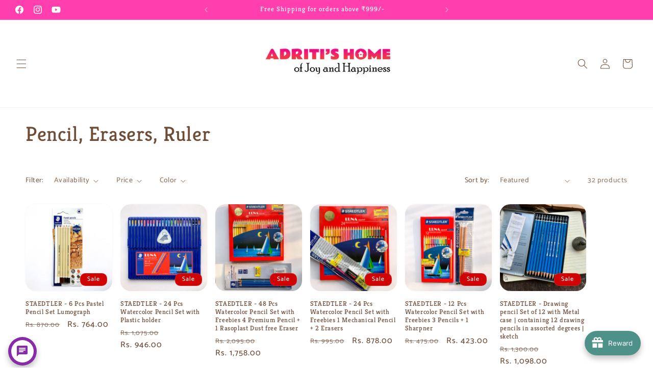

--- FILE ---
content_type: text/html; charset=utf-8
request_url: https://adritishome.in/collections/pencil
body_size: 49045
content:
<!doctype html>
<html class="js" lang="en">
  <head>
    <meta charset="utf-8">
    <meta http-equiv="X-UA-Compatible" content="IE=edge">
    <meta name="viewport" content="width=device-width,initial-scale=1">
    <meta name="theme-color" content="">
    <link rel="canonical" href="https://adritishome.in/collections/pencil"><link rel="icon" type="image/png" href="//adritishome.in/cdn/shop/files/LOGO-5.jpg?crop=center&height=32&v=1763563861&width=32"><link rel="preconnect" href="https://fonts.shopifycdn.com" crossorigin><title>
      Pencil, Erasers, Ruler
 &ndash; Adriti&#39;s Home</title>

    
      <meta name="description" content="Pencil, Erasers, Ruler">
    

    

<meta property="og:site_name" content="Adriti&#39;s Home">
<meta property="og:url" content="https://adritishome.in/collections/pencil">
<meta property="og:title" content="Pencil, Erasers, Ruler">
<meta property="og:type" content="website">
<meta property="og:description" content="Pencil, Erasers, Ruler"><meta property="og:image" content="http://adritishome.in/cdn/shop/collections/10145347_9041b77a-c8c3-487b-8eb5-307dc294a5e9.png?v=1708020439">
  <meta property="og:image:secure_url" content="https://adritishome.in/cdn/shop/collections/10145347_9041b77a-c8c3-487b-8eb5-307dc294a5e9.png?v=1708020439">
  <meta property="og:image:width" content="644">
  <meta property="og:image:height" content="612"><meta name="twitter:card" content="summary_large_image">
<meta name="twitter:title" content="Pencil, Erasers, Ruler">
<meta name="twitter:description" content="Pencil, Erasers, Ruler">


    <script src="//adritishome.in/cdn/shop/t/68/assets/constants.js?v=132983761750457495441767530199" defer="defer"></script>
    <script src="//adritishome.in/cdn/shop/t/68/assets/pubsub.js?v=25310214064522200911767530200" defer="defer"></script>
    <script src="//adritishome.in/cdn/shop/t/68/assets/global.js?v=7301445359237545521767530199" defer="defer"></script>
    <script src="//adritishome.in/cdn/shop/t/68/assets/details-disclosure.js?v=13653116266235556501767530199" defer="defer"></script>
    <script src="//adritishome.in/cdn/shop/t/68/assets/details-modal.js?v=25581673532751508451767530199" defer="defer"></script>
    <script src="//adritishome.in/cdn/shop/t/68/assets/search-form.js?v=133129549252120666541767530200" defer="defer"></script><script src="//adritishome.in/cdn/shop/t/68/assets/animations.js?v=88693664871331136111767530198" defer="defer"></script><script>window.performance && window.performance.mark && window.performance.mark('shopify.content_for_header.start');</script><meta name="google-site-verification" content="gdIfKU-rBw-8wBmjyzcfcBoNRTa0H152QrOnGbtlsa4">
<meta name="facebook-domain-verification" content="fnf0jopybcshb5nfte7r6gl9vj3r06">
<meta name="facebook-domain-verification" content="b4moeuqbicrwl5k7io5gmghyo1jsn4">
<meta id="shopify-digital-wallet" name="shopify-digital-wallet" content="/59444199596/digital_wallets/dialog">
<link rel="alternate" type="application/atom+xml" title="Feed" href="/collections/pencil.atom" />
<link rel="alternate" type="application/json+oembed" href="https://adritishome.in/collections/pencil.oembed">
<script async="async" src="/checkouts/internal/preloads.js?locale=en-IN"></script>
<script id="shopify-features" type="application/json">{"accessToken":"dbe28a46b992e086bc2d4698be4bfebe","betas":["rich-media-storefront-analytics"],"domain":"adritishome.in","predictiveSearch":true,"shopId":59444199596,"locale":"en"}</script>
<script>var Shopify = Shopify || {};
Shopify.shop = "adritis-home.myshopify.com";
Shopify.locale = "en";
Shopify.currency = {"active":"INR","rate":"1.0"};
Shopify.country = "IN";
Shopify.theme = {"name":"4th Jan 2026 Dawn Theme","id":148826489004,"schema_name":"Dawn","schema_version":"15.4.1","theme_store_id":887,"role":"main"};
Shopify.theme.handle = "null";
Shopify.theme.style = {"id":null,"handle":null};
Shopify.cdnHost = "adritishome.in/cdn";
Shopify.routes = Shopify.routes || {};
Shopify.routes.root = "/";</script>
<script type="module">!function(o){(o.Shopify=o.Shopify||{}).modules=!0}(window);</script>
<script>!function(o){function n(){var o=[];function n(){o.push(Array.prototype.slice.apply(arguments))}return n.q=o,n}var t=o.Shopify=o.Shopify||{};t.loadFeatures=n(),t.autoloadFeatures=n()}(window);</script>
<script id="shop-js-analytics" type="application/json">{"pageType":"collection"}</script>
<script defer="defer" async type="module" src="//adritishome.in/cdn/shopifycloud/shop-js/modules/v2/client.init-shop-cart-sync_IZsNAliE.en.esm.js"></script>
<script defer="defer" async type="module" src="//adritishome.in/cdn/shopifycloud/shop-js/modules/v2/chunk.common_0OUaOowp.esm.js"></script>
<script type="module">
  await import("//adritishome.in/cdn/shopifycloud/shop-js/modules/v2/client.init-shop-cart-sync_IZsNAliE.en.esm.js");
await import("//adritishome.in/cdn/shopifycloud/shop-js/modules/v2/chunk.common_0OUaOowp.esm.js");

  window.Shopify.SignInWithShop?.initShopCartSync?.({"fedCMEnabled":true,"windoidEnabled":true});

</script>
<script>(function() {
  var isLoaded = false;
  function asyncLoad() {
    if (isLoaded) return;
    isLoaded = true;
    var urls = ["https:\/\/joy.avada.io\/scripttag\/avada-joy-tracking.min.js?shop=adritis-home.myshopify.com"];
    for (var i = 0; i < urls.length; i++) {
      var s = document.createElement('script');
      s.type = 'text/javascript';
      s.async = true;
      s.src = urls[i];
      var x = document.getElementsByTagName('script')[0];
      x.parentNode.insertBefore(s, x);
    }
  };
  if(window.attachEvent) {
    window.attachEvent('onload', asyncLoad);
  } else {
    window.addEventListener('load', asyncLoad, false);
  }
})();</script>
<script id="__st">var __st={"a":59444199596,"offset":19800,"reqid":"c7c1bc0e-9bd9-463e-8a33-c676007f7a5f-1768484250","pageurl":"adritishome.in\/collections\/pencil","u":"126c4bf295a5","p":"collection","rtyp":"collection","rid":290265301164};</script>
<script>window.ShopifyPaypalV4VisibilityTracking = true;</script>
<script id="captcha-bootstrap">!function(){'use strict';const t='contact',e='account',n='new_comment',o=[[t,t],['blogs',n],['comments',n],[t,'customer']],c=[[e,'customer_login'],[e,'guest_login'],[e,'recover_customer_password'],[e,'create_customer']],r=t=>t.map((([t,e])=>`form[action*='/${t}']:not([data-nocaptcha='true']) input[name='form_type'][value='${e}']`)).join(','),a=t=>()=>t?[...document.querySelectorAll(t)].map((t=>t.form)):[];function s(){const t=[...o],e=r(t);return a(e)}const i='password',u='form_key',d=['recaptcha-v3-token','g-recaptcha-response','h-captcha-response',i],f=()=>{try{return window.sessionStorage}catch{return}},m='__shopify_v',_=t=>t.elements[u];function p(t,e,n=!1){try{const o=window.sessionStorage,c=JSON.parse(o.getItem(e)),{data:r}=function(t){const{data:e,action:n}=t;return t[m]||n?{data:e,action:n}:{data:t,action:n}}(c);for(const[e,n]of Object.entries(r))t.elements[e]&&(t.elements[e].value=n);n&&o.removeItem(e)}catch(o){console.error('form repopulation failed',{error:o})}}const l='form_type',E='cptcha';function T(t){t.dataset[E]=!0}const w=window,h=w.document,L='Shopify',v='ce_forms',y='captcha';let A=!1;((t,e)=>{const n=(g='f06e6c50-85a8-45c8-87d0-21a2b65856fe',I='https://cdn.shopify.com/shopifycloud/storefront-forms-hcaptcha/ce_storefront_forms_captcha_hcaptcha.v1.5.2.iife.js',D={infoText:'Protected by hCaptcha',privacyText:'Privacy',termsText:'Terms'},(t,e,n)=>{const o=w[L][v],c=o.bindForm;if(c)return c(t,g,e,D).then(n);var r;o.q.push([[t,g,e,D],n]),r=I,A||(h.body.append(Object.assign(h.createElement('script'),{id:'captcha-provider',async:!0,src:r})),A=!0)});var g,I,D;w[L]=w[L]||{},w[L][v]=w[L][v]||{},w[L][v].q=[],w[L][y]=w[L][y]||{},w[L][y].protect=function(t,e){n(t,void 0,e),T(t)},Object.freeze(w[L][y]),function(t,e,n,w,h,L){const[v,y,A,g]=function(t,e,n){const i=e?o:[],u=t?c:[],d=[...i,...u],f=r(d),m=r(i),_=r(d.filter((([t,e])=>n.includes(e))));return[a(f),a(m),a(_),s()]}(w,h,L),I=t=>{const e=t.target;return e instanceof HTMLFormElement?e:e&&e.form},D=t=>v().includes(t);t.addEventListener('submit',(t=>{const e=I(t);if(!e)return;const n=D(e)&&!e.dataset.hcaptchaBound&&!e.dataset.recaptchaBound,o=_(e),c=g().includes(e)&&(!o||!o.value);(n||c)&&t.preventDefault(),c&&!n&&(function(t){try{if(!f())return;!function(t){const e=f();if(!e)return;const n=_(t);if(!n)return;const o=n.value;o&&e.removeItem(o)}(t);const e=Array.from(Array(32),(()=>Math.random().toString(36)[2])).join('');!function(t,e){_(t)||t.append(Object.assign(document.createElement('input'),{type:'hidden',name:u})),t.elements[u].value=e}(t,e),function(t,e){const n=f();if(!n)return;const o=[...t.querySelectorAll(`input[type='${i}']`)].map((({name:t})=>t)),c=[...d,...o],r={};for(const[a,s]of new FormData(t).entries())c.includes(a)||(r[a]=s);n.setItem(e,JSON.stringify({[m]:1,action:t.action,data:r}))}(t,e)}catch(e){console.error('failed to persist form',e)}}(e),e.submit())}));const S=(t,e)=>{t&&!t.dataset[E]&&(n(t,e.some((e=>e===t))),T(t))};for(const o of['focusin','change'])t.addEventListener(o,(t=>{const e=I(t);D(e)&&S(e,y())}));const B=e.get('form_key'),M=e.get(l),P=B&&M;t.addEventListener('DOMContentLoaded',(()=>{const t=y();if(P)for(const e of t)e.elements[l].value===M&&p(e,B);[...new Set([...A(),...v().filter((t=>'true'===t.dataset.shopifyCaptcha))])].forEach((e=>S(e,t)))}))}(h,new URLSearchParams(w.location.search),n,t,e,['guest_login'])})(!1,!0)}();</script>
<script integrity="sha256-4kQ18oKyAcykRKYeNunJcIwy7WH5gtpwJnB7kiuLZ1E=" data-source-attribution="shopify.loadfeatures" defer="defer" src="//adritishome.in/cdn/shopifycloud/storefront/assets/storefront/load_feature-a0a9edcb.js" crossorigin="anonymous"></script>
<script data-source-attribution="shopify.dynamic_checkout.dynamic.init">var Shopify=Shopify||{};Shopify.PaymentButton=Shopify.PaymentButton||{isStorefrontPortableWallets:!0,init:function(){window.Shopify.PaymentButton.init=function(){};var t=document.createElement("script");t.src="https://adritishome.in/cdn/shopifycloud/portable-wallets/latest/portable-wallets.en.js",t.type="module",document.head.appendChild(t)}};
</script>
<script data-source-attribution="shopify.dynamic_checkout.buyer_consent">
  function portableWalletsHideBuyerConsent(e){var t=document.getElementById("shopify-buyer-consent"),n=document.getElementById("shopify-subscription-policy-button");t&&n&&(t.classList.add("hidden"),t.setAttribute("aria-hidden","true"),n.removeEventListener("click",e))}function portableWalletsShowBuyerConsent(e){var t=document.getElementById("shopify-buyer-consent"),n=document.getElementById("shopify-subscription-policy-button");t&&n&&(t.classList.remove("hidden"),t.removeAttribute("aria-hidden"),n.addEventListener("click",e))}window.Shopify?.PaymentButton&&(window.Shopify.PaymentButton.hideBuyerConsent=portableWalletsHideBuyerConsent,window.Shopify.PaymentButton.showBuyerConsent=portableWalletsShowBuyerConsent);
</script>
<script data-source-attribution="shopify.dynamic_checkout.cart.bootstrap">document.addEventListener("DOMContentLoaded",(function(){function t(){return document.querySelector("shopify-accelerated-checkout-cart, shopify-accelerated-checkout")}if(t())Shopify.PaymentButton.init();else{new MutationObserver((function(e,n){t()&&(Shopify.PaymentButton.init(),n.disconnect())})).observe(document.body,{childList:!0,subtree:!0})}}));
</script>
<script id='scb4127' type='text/javascript' async='' src='https://adritishome.in/cdn/shopifycloud/privacy-banner/storefront-banner.js'></script><script id="sections-script" data-sections="header" defer="defer" src="//adritishome.in/cdn/shop/t/68/compiled_assets/scripts.js?5053"></script>
<script>window.performance && window.performance.mark && window.performance.mark('shopify.content_for_header.end');</script>


    <style data-shopify>
      @font-face {
  font-family: Catamaran;
  font-weight: 500;
  font-style: normal;
  font-display: swap;
  src: url("//adritishome.in/cdn/fonts/catamaran/catamaran_n5.4aa795ab3dba7215fa978a20cc46e8ec5724da5c.woff2") format("woff2"),
       url("//adritishome.in/cdn/fonts/catamaran/catamaran_n5.2e1a946b3a110f8347491a85c87d2bfe14ca3f8f.woff") format("woff");
}

      @font-face {
  font-family: Catamaran;
  font-weight: 700;
  font-style: normal;
  font-display: swap;
  src: url("//adritishome.in/cdn/fonts/catamaran/catamaran_n7.c7720328a326501d0a4fcb3373c1ca68129c3c78.woff2") format("woff2"),
       url("//adritishome.in/cdn/fonts/catamaran/catamaran_n7.546366ab8abd7a13c41dd63a25b42966c7f197f4.woff") format("woff");
}

      
      
      @font-face {
  font-family: Kreon;
  font-weight: 400;
  font-style: normal;
  font-display: swap;
  src: url("//adritishome.in/cdn/fonts/kreon/kreon_n4.570ad20eba90c3dea7645de7ac52a4f3c1c6c33e.woff2") format("woff2"),
       url("//adritishome.in/cdn/fonts/kreon/kreon_n4.a3249a05e2436381e6b24f71b541c24962627167.woff") format("woff");
}


      
        :root,
        .color-background-1 {
          --color-background: 255,255,255;
        
          --gradient-background: #ffffff;
        

        

        --color-foreground: 111,76,54;
        --color-background-contrast: 191,191,191;
        --color-shadow: 0,0,0;
        --color-button: 111,76,54;
        --color-button-text: 255,255,255;
        --color-secondary-button: 255,255,255;
        --color-secondary-button-text: 111,76,54;
        --color-link: 111,76,54;
        --color-badge-foreground: 111,76,54;
        --color-badge-background: 255,255,255;
        --color-badge-border: 111,76,54;
        --payment-terms-background-color: rgb(255 255 255);
      }
      
        
        .color-background-2 {
          --color-background: 249,249,249;
        
          --gradient-background: #f9f9f9;
        

        

        --color-foreground: 111,76,54;
        --color-background-contrast: 185,185,185;
        --color-shadow: 111,76,54;
        --color-button: 111,76,54;
        --color-button-text: 243,243,243;
        --color-secondary-button: 249,249,249;
        --color-secondary-button-text: 111,76,54;
        --color-link: 111,76,54;
        --color-badge-foreground: 111,76,54;
        --color-badge-background: 249,249,249;
        --color-badge-border: 111,76,54;
        --payment-terms-background-color: rgb(249 249 249);
      }
      
        
        .color-inverse {
          --color-background: 255,199,226;
        
          --gradient-background: #ffc7e2;
        

        

        --color-foreground: 255,255,255;
        --color-background-contrast: 255,71,160;
        --color-shadow: 255,0,123;
        --color-button: 255,255,255;
        --color-button-text: 255,0,123;
        --color-secondary-button: 255,199,226;
        --color-secondary-button-text: 255,255,255;
        --color-link: 255,255,255;
        --color-badge-foreground: 255,255,255;
        --color-badge-background: 255,199,226;
        --color-badge-border: 255,255,255;
        --payment-terms-background-color: rgb(255 199 226);
      }
      
        
        .color-accent-1 {
          --color-background: 242,242,242;
        
          --gradient-background: #f2f2f2;
        

        

        --color-foreground: 0,0,0;
        --color-background-contrast: 178,178,178;
        --color-shadow: 0,0,0;
        --color-button: 255,255,255;
        --color-button-text: 0,0,0;
        --color-secondary-button: 242,242,242;
        --color-secondary-button-text: 255,255,255;
        --color-link: 255,255,255;
        --color-badge-foreground: 0,0,0;
        --color-badge-background: 242,242,242;
        --color-badge-border: 0,0,0;
        --payment-terms-background-color: rgb(242 242 242);
      }
      
        
        .color-accent-2 {
          --color-background: 255,255,255;
        
          --gradient-background: #ffffff;
        

        

        --color-foreground: 101,131,23;
        --color-background-contrast: 191,191,191;
        --color-shadow: 101,131,23;
        --color-button: 101,131,23;
        --color-button-text: 255,255,255;
        --color-secondary-button: 255,255,255;
        --color-secondary-button-text: 101,131,23;
        --color-link: 101,131,23;
        --color-badge-foreground: 101,131,23;
        --color-badge-background: 255,255,255;
        --color-badge-border: 101,131,23;
        --payment-terms-background-color: rgb(255 255 255);
      }
      
        
        .color-scheme-7386454d-5d48-4398-89b9-4bcf4f127679 {
          --color-background: 207,4,4;
        
          --gradient-background: #cf0404;
        

        

        --color-foreground: 255,255,255;
        --color-background-contrast: 232,4,4;
        --color-shadow: 253,246,246;
        --color-button: 255,255,255;
        --color-button-text: 255,255,255;
        --color-secondary-button: 207,4,4;
        --color-secondary-button-text: 255,255,255;
        --color-link: 255,255,255;
        --color-badge-foreground: 255,255,255;
        --color-badge-background: 207,4,4;
        --color-badge-border: 255,255,255;
        --payment-terms-background-color: rgb(207 4 4);
      }
      
        
        .color-scheme-a24745db-9dca-434e-b6f1-230d3265f7f6 {
          --color-background: 255,63,174;
        
          --gradient-background: #ff3fae;
        

        

        --color-foreground: 255,255,255;
        --color-background-contrast: 191,0,110;
        --color-shadow: 111,76,54;
        --color-button: 111,76,54;
        --color-button-text: 255,255,255;
        --color-secondary-button: 255,63,174;
        --color-secondary-button-text: 111,76,54;
        --color-link: 111,76,54;
        --color-badge-foreground: 255,255,255;
        --color-badge-background: 255,63,174;
        --color-badge-border: 255,255,255;
        --payment-terms-background-color: rgb(255 63 174);
      }
      
        
        .color-scheme-9e3b4991-2cf2-4709-b456-3622e93364b9 {
          --color-background: 255,255,255;
        
          --gradient-background: #ffffff;
        

        

        --color-foreground: 101,131,23;
        --color-background-contrast: 191,191,191;
        --color-shadow: 101,131,23;
        --color-button: 101,131,23;
        --color-button-text: 255,255,255;
        --color-secondary-button: 255,255,255;
        --color-secondary-button-text: 101,131,23;
        --color-link: 101,131,23;
        --color-badge-foreground: 101,131,23;
        --color-badge-background: 255,255,255;
        --color-badge-border: 101,131,23;
        --payment-terms-background-color: rgb(255 255 255);
      }
      
        
        .color-scheme-988fb065-82cb-4526-9ee0-9ddf598cef44 {
          --color-background: 255,255,255;
        
          --gradient-background: #ffffff;
        

        

        --color-foreground: 0,0,0;
        --color-background-contrast: 191,191,191;
        --color-shadow: 0,0,0;
        --color-button: 39,34,39;
        --color-button-text: 255,255,255;
        --color-secondary-button: 255,255,255;
        --color-secondary-button-text: 18,18,18;
        --color-link: 18,18,18;
        --color-badge-foreground: 0,0,0;
        --color-badge-background: 255,255,255;
        --color-badge-border: 0,0,0;
        --payment-terms-background-color: rgb(255 255 255);
      }
      
        
        .color-scheme-e2b631dd-4ee8-4228-9b37-234830b74c2c {
          --color-background: 255,63,174;
        
          --gradient-background: #ff3fae;
        

        

        --color-foreground: 255,255,255;
        --color-background-contrast: 191,0,110;
        --color-shadow: 111,76,54;
        --color-button: 111,76,54;
        --color-button-text: 255,255,255;
        --color-secondary-button: 255,63,174;
        --color-secondary-button-text: 111,76,54;
        --color-link: 111,76,54;
        --color-badge-foreground: 255,255,255;
        --color-badge-background: 255,63,174;
        --color-badge-border: 255,255,255;
        --payment-terms-background-color: rgb(255 63 174);
      }
      

      body, .color-background-1, .color-background-2, .color-inverse, .color-accent-1, .color-accent-2, .color-scheme-7386454d-5d48-4398-89b9-4bcf4f127679, .color-scheme-a24745db-9dca-434e-b6f1-230d3265f7f6, .color-scheme-9e3b4991-2cf2-4709-b456-3622e93364b9, .color-scheme-988fb065-82cb-4526-9ee0-9ddf598cef44, .color-scheme-e2b631dd-4ee8-4228-9b37-234830b74c2c {
        color: rgba(var(--color-foreground), 0.75);
        background-color: rgb(var(--color-background));
      }

      :root {
        --font-body-family: Catamaran, sans-serif;
        --font-body-style: normal;
        --font-body-weight: 500;
        --font-body-weight-bold: 800;

        --font-heading-family: Kreon, serif;
        --font-heading-style: normal;
        --font-heading-weight: 400;

        --font-body-scale: 1.0;
        --font-heading-scale: 1.0;

        --media-padding: px;
        --media-border-opacity: 0.05;
        --media-border-width: 1px;
        --media-radius: 0px;
        --media-shadow-opacity: 0.0;
        --media-shadow-horizontal-offset: 0px;
        --media-shadow-vertical-offset: 4px;
        --media-shadow-blur-radius: 5px;
        --media-shadow-visible: 0;

        --page-width: 160rem;
        --page-width-margin: 0rem;

        --product-card-image-padding: 0.0rem;
        --product-card-corner-radius: 2.0rem;
        --product-card-text-alignment: left;
        --product-card-border-width: 0.0rem;
        --product-card-border-opacity: 0.1;
        --product-card-shadow-opacity: 0.05;
        --product-card-shadow-visible: 1;
        --product-card-shadow-horizontal-offset: 0.0rem;
        --product-card-shadow-vertical-offset: 0.0rem;
        --product-card-shadow-blur-radius: 0.5rem;

        --collection-card-image-padding: 0.0rem;
        --collection-card-corner-radius: 4.0rem;
        --collection-card-text-alignment: center;
        --collection-card-border-width: 0.7rem;
        --collection-card-border-opacity: 0.0;
        --collection-card-shadow-opacity: 0.0;
        --collection-card-shadow-visible: 0;
        --collection-card-shadow-horizontal-offset: 0.0rem;
        --collection-card-shadow-vertical-offset: 0.0rem;
        --collection-card-shadow-blur-radius: 0.5rem;

        --blog-card-image-padding: 0.0rem;
        --blog-card-corner-radius: 0.0rem;
        --blog-card-text-alignment: left;
        --blog-card-border-width: 0.0rem;
        --blog-card-border-opacity: 0.1;
        --blog-card-shadow-opacity: 0.0;
        --blog-card-shadow-visible: 0;
        --blog-card-shadow-horizontal-offset: 0.0rem;
        --blog-card-shadow-vertical-offset: 0.4rem;
        --blog-card-shadow-blur-radius: 0.5rem;

        --badge-corner-radius: 1.0rem;

        --popup-border-width: 1px;
        --popup-border-opacity: 0.1;
        --popup-corner-radius: 0px;
        --popup-shadow-opacity: 0.0;
        --popup-shadow-horizontal-offset: 0px;
        --popup-shadow-vertical-offset: 4px;
        --popup-shadow-blur-radius: 5px;

        --drawer-border-width: 1px;
        --drawer-border-opacity: 0.1;
        --drawer-shadow-opacity: 0.0;
        --drawer-shadow-horizontal-offset: 0px;
        --drawer-shadow-vertical-offset: 4px;
        --drawer-shadow-blur-radius: 5px;

        --spacing-sections-desktop: 0px;
        --spacing-sections-mobile: 0px;

        --grid-desktop-vertical-spacing: 4px;
        --grid-desktop-horizontal-spacing: 16px;
        --grid-mobile-vertical-spacing: 2px;
        --grid-mobile-horizontal-spacing: 8px;

        --text-boxes-border-opacity: 0.1;
        --text-boxes-border-width: 0px;
        --text-boxes-radius: 0px;
        --text-boxes-shadow-opacity: 0.0;
        --text-boxes-shadow-visible: 0;
        --text-boxes-shadow-horizontal-offset: 0px;
        --text-boxes-shadow-vertical-offset: 4px;
        --text-boxes-shadow-blur-radius: 5px;

        --buttons-radius: 12px;
        --buttons-radius-outset: 13px;
        --buttons-border-width: 1px;
        --buttons-border-opacity: 0.55;
        --buttons-shadow-opacity: 0.3;
        --buttons-shadow-visible: 1;
        --buttons-shadow-horizontal-offset: 0px;
        --buttons-shadow-vertical-offset: 2px;
        --buttons-shadow-blur-radius: 5px;
        --buttons-border-offset: 0.3px;

        --inputs-radius: 0px;
        --inputs-border-width: 1px;
        --inputs-border-opacity: 0.55;
        --inputs-shadow-opacity: 0.0;
        --inputs-shadow-horizontal-offset: 0px;
        --inputs-margin-offset: 0px;
        --inputs-shadow-vertical-offset: 4px;
        --inputs-shadow-blur-radius: 5px;
        --inputs-radius-outset: 0px;

        --variant-pills-radius: 40px;
        --variant-pills-border-width: 1px;
        --variant-pills-border-opacity: 0.55;
        --variant-pills-shadow-opacity: 0.2;
        --variant-pills-shadow-horizontal-offset: 0px;
        --variant-pills-shadow-vertical-offset: 4px;
        --variant-pills-shadow-blur-radius: 5px;
      }

      *,
      *::before,
      *::after {
        box-sizing: inherit;
      }

      html {
        box-sizing: border-box;
        font-size: calc(var(--font-body-scale) * 62.5%);
        height: 100%;
      }

      body {
        display: grid;
        grid-template-rows: auto auto 1fr auto;
        grid-template-columns: 100%;
        min-height: 100%;
        margin: 0;
        font-size: 1.5rem;
        letter-spacing: 0.06rem;
        line-height: calc(1 + 0.8 / var(--font-body-scale));
        font-family: var(--font-body-family);
        font-style: var(--font-body-style);
        font-weight: var(--font-body-weight);
      }

      @media screen and (min-width: 750px) {
        body {
          font-size: 1.6rem;
        }
      }
    </style>

    <link href="//adritishome.in/cdn/shop/t/68/assets/base.css?v=159841507637079171801767530198" rel="stylesheet" type="text/css" media="all" />
    <link rel="stylesheet" href="//adritishome.in/cdn/shop/t/68/assets/component-cart-items.css?v=13033300910818915211767530198" media="print" onload="this.media='all'">
      <link rel="preload" as="font" href="//adritishome.in/cdn/fonts/catamaran/catamaran_n5.4aa795ab3dba7215fa978a20cc46e8ec5724da5c.woff2" type="font/woff2" crossorigin>
      

      <link rel="preload" as="font" href="//adritishome.in/cdn/fonts/kreon/kreon_n4.570ad20eba90c3dea7645de7ac52a4f3c1c6c33e.woff2" type="font/woff2" crossorigin>
      
<link
        rel="stylesheet"
        href="//adritishome.in/cdn/shop/t/68/assets/component-predictive-search.css?v=118923337488134913561767530199"
        media="print"
        onload="this.media='all'"
      ><script>
      if (Shopify.designMode) {
        document.documentElement.classList.add('shopify-design-mode');
      }
    </script>
  <script src="https://cdn.shopify.com/extensions/019bb19b-97cd-7cb8-a12e-d866b0ee3716/avada-app-147/assets/chatty.js" type="text/javascript" defer="defer"></script>
<script src="https://cdn.shopify.com/extensions/019bc061-933a-7f8d-b392-badd11dda39d/avada-joy-425/assets/avada-joy.js" type="text/javascript" defer="defer"></script>
<link href="https://monorail-edge.shopifysvc.com" rel="dns-prefetch">
<script>(function(){if ("sendBeacon" in navigator && "performance" in window) {try {var session_token_from_headers = performance.getEntriesByType('navigation')[0].serverTiming.find(x => x.name == '_s').description;} catch {var session_token_from_headers = undefined;}var session_cookie_matches = document.cookie.match(/_shopify_s=([^;]*)/);var session_token_from_cookie = session_cookie_matches && session_cookie_matches.length === 2 ? session_cookie_matches[1] : "";var session_token = session_token_from_headers || session_token_from_cookie || "";function handle_abandonment_event(e) {var entries = performance.getEntries().filter(function(entry) {return /monorail-edge.shopifysvc.com/.test(entry.name);});if (!window.abandonment_tracked && entries.length === 0) {window.abandonment_tracked = true;var currentMs = Date.now();var navigation_start = performance.timing.navigationStart;var payload = {shop_id: 59444199596,url: window.location.href,navigation_start,duration: currentMs - navigation_start,session_token,page_type: "collection"};window.navigator.sendBeacon("https://monorail-edge.shopifysvc.com/v1/produce", JSON.stringify({schema_id: "online_store_buyer_site_abandonment/1.1",payload: payload,metadata: {event_created_at_ms: currentMs,event_sent_at_ms: currentMs}}));}}window.addEventListener('pagehide', handle_abandonment_event);}}());</script>
<script id="web-pixels-manager-setup">(function e(e,d,r,n,o){if(void 0===o&&(o={}),!Boolean(null===(a=null===(i=window.Shopify)||void 0===i?void 0:i.analytics)||void 0===a?void 0:a.replayQueue)){var i,a;window.Shopify=window.Shopify||{};var t=window.Shopify;t.analytics=t.analytics||{};var s=t.analytics;s.replayQueue=[],s.publish=function(e,d,r){return s.replayQueue.push([e,d,r]),!0};try{self.performance.mark("wpm:start")}catch(e){}var l=function(){var e={modern:/Edge?\/(1{2}[4-9]|1[2-9]\d|[2-9]\d{2}|\d{4,})\.\d+(\.\d+|)|Firefox\/(1{2}[4-9]|1[2-9]\d|[2-9]\d{2}|\d{4,})\.\d+(\.\d+|)|Chrom(ium|e)\/(9{2}|\d{3,})\.\d+(\.\d+|)|(Maci|X1{2}).+ Version\/(15\.\d+|(1[6-9]|[2-9]\d|\d{3,})\.\d+)([,.]\d+|)( \(\w+\)|)( Mobile\/\w+|) Safari\/|Chrome.+OPR\/(9{2}|\d{3,})\.\d+\.\d+|(CPU[ +]OS|iPhone[ +]OS|CPU[ +]iPhone|CPU IPhone OS|CPU iPad OS)[ +]+(15[._]\d+|(1[6-9]|[2-9]\d|\d{3,})[._]\d+)([._]\d+|)|Android:?[ /-](13[3-9]|1[4-9]\d|[2-9]\d{2}|\d{4,})(\.\d+|)(\.\d+|)|Android.+Firefox\/(13[5-9]|1[4-9]\d|[2-9]\d{2}|\d{4,})\.\d+(\.\d+|)|Android.+Chrom(ium|e)\/(13[3-9]|1[4-9]\d|[2-9]\d{2}|\d{4,})\.\d+(\.\d+|)|SamsungBrowser\/([2-9]\d|\d{3,})\.\d+/,legacy:/Edge?\/(1[6-9]|[2-9]\d|\d{3,})\.\d+(\.\d+|)|Firefox\/(5[4-9]|[6-9]\d|\d{3,})\.\d+(\.\d+|)|Chrom(ium|e)\/(5[1-9]|[6-9]\d|\d{3,})\.\d+(\.\d+|)([\d.]+$|.*Safari\/(?![\d.]+ Edge\/[\d.]+$))|(Maci|X1{2}).+ Version\/(10\.\d+|(1[1-9]|[2-9]\d|\d{3,})\.\d+)([,.]\d+|)( \(\w+\)|)( Mobile\/\w+|) Safari\/|Chrome.+OPR\/(3[89]|[4-9]\d|\d{3,})\.\d+\.\d+|(CPU[ +]OS|iPhone[ +]OS|CPU[ +]iPhone|CPU IPhone OS|CPU iPad OS)[ +]+(10[._]\d+|(1[1-9]|[2-9]\d|\d{3,})[._]\d+)([._]\d+|)|Android:?[ /-](13[3-9]|1[4-9]\d|[2-9]\d{2}|\d{4,})(\.\d+|)(\.\d+|)|Mobile Safari.+OPR\/([89]\d|\d{3,})\.\d+\.\d+|Android.+Firefox\/(13[5-9]|1[4-9]\d|[2-9]\d{2}|\d{4,})\.\d+(\.\d+|)|Android.+Chrom(ium|e)\/(13[3-9]|1[4-9]\d|[2-9]\d{2}|\d{4,})\.\d+(\.\d+|)|Android.+(UC? ?Browser|UCWEB|U3)[ /]?(15\.([5-9]|\d{2,})|(1[6-9]|[2-9]\d|\d{3,})\.\d+)\.\d+|SamsungBrowser\/(5\.\d+|([6-9]|\d{2,})\.\d+)|Android.+MQ{2}Browser\/(14(\.(9|\d{2,})|)|(1[5-9]|[2-9]\d|\d{3,})(\.\d+|))(\.\d+|)|K[Aa][Ii]OS\/(3\.\d+|([4-9]|\d{2,})\.\d+)(\.\d+|)/},d=e.modern,r=e.legacy,n=navigator.userAgent;return n.match(d)?"modern":n.match(r)?"legacy":"unknown"}(),u="modern"===l?"modern":"legacy",c=(null!=n?n:{modern:"",legacy:""})[u],f=function(e){return[e.baseUrl,"/wpm","/b",e.hashVersion,"modern"===e.buildTarget?"m":"l",".js"].join("")}({baseUrl:d,hashVersion:r,buildTarget:u}),m=function(e){var d=e.version,r=e.bundleTarget,n=e.surface,o=e.pageUrl,i=e.monorailEndpoint;return{emit:function(e){var a=e.status,t=e.errorMsg,s=(new Date).getTime(),l=JSON.stringify({metadata:{event_sent_at_ms:s},events:[{schema_id:"web_pixels_manager_load/3.1",payload:{version:d,bundle_target:r,page_url:o,status:a,surface:n,error_msg:t},metadata:{event_created_at_ms:s}}]});if(!i)return console&&console.warn&&console.warn("[Web Pixels Manager] No Monorail endpoint provided, skipping logging."),!1;try{return self.navigator.sendBeacon.bind(self.navigator)(i,l)}catch(e){}var u=new XMLHttpRequest;try{return u.open("POST",i,!0),u.setRequestHeader("Content-Type","text/plain"),u.send(l),!0}catch(e){return console&&console.warn&&console.warn("[Web Pixels Manager] Got an unhandled error while logging to Monorail."),!1}}}}({version:r,bundleTarget:l,surface:e.surface,pageUrl:self.location.href,monorailEndpoint:e.monorailEndpoint});try{o.browserTarget=l,function(e){var d=e.src,r=e.async,n=void 0===r||r,o=e.onload,i=e.onerror,a=e.sri,t=e.scriptDataAttributes,s=void 0===t?{}:t,l=document.createElement("script"),u=document.querySelector("head"),c=document.querySelector("body");if(l.async=n,l.src=d,a&&(l.integrity=a,l.crossOrigin="anonymous"),s)for(var f in s)if(Object.prototype.hasOwnProperty.call(s,f))try{l.dataset[f]=s[f]}catch(e){}if(o&&l.addEventListener("load",o),i&&l.addEventListener("error",i),u)u.appendChild(l);else{if(!c)throw new Error("Did not find a head or body element to append the script");c.appendChild(l)}}({src:f,async:!0,onload:function(){if(!function(){var e,d;return Boolean(null===(d=null===(e=window.Shopify)||void 0===e?void 0:e.analytics)||void 0===d?void 0:d.initialized)}()){var d=window.webPixelsManager.init(e)||void 0;if(d){var r=window.Shopify.analytics;r.replayQueue.forEach((function(e){var r=e[0],n=e[1],o=e[2];d.publishCustomEvent(r,n,o)})),r.replayQueue=[],r.publish=d.publishCustomEvent,r.visitor=d.visitor,r.initialized=!0}}},onerror:function(){return m.emit({status:"failed",errorMsg:"".concat(f," has failed to load")})},sri:function(e){var d=/^sha384-[A-Za-z0-9+/=]+$/;return"string"==typeof e&&d.test(e)}(c)?c:"",scriptDataAttributes:o}),m.emit({status:"loading"})}catch(e){m.emit({status:"failed",errorMsg:(null==e?void 0:e.message)||"Unknown error"})}}})({shopId: 59444199596,storefrontBaseUrl: "https://adritishome.in",extensionsBaseUrl: "https://extensions.shopifycdn.com/cdn/shopifycloud/web-pixels-manager",monorailEndpoint: "https://monorail-edge.shopifysvc.com/unstable/produce_batch",surface: "storefront-renderer",enabledBetaFlags: ["2dca8a86"],webPixelsConfigList: [{"id":"555385004","configuration":"{\"description\":\"Avada Joy referral conversion tracking pixel\"}","eventPayloadVersion":"v1","runtimeContext":"STRICT","scriptVersion":"8e5fc10ce09d06d1efb0c4bcb465af41","type":"APP","apiClientId":3373963,"privacyPurposes":[],"dataSharingAdjustments":{"protectedCustomerApprovalScopes":["read_customer_address","read_customer_email","read_customer_name","read_customer_personal_data","read_customer_phone"]}},{"id":"461406380","configuration":"{\"config\":\"{\\\"pixel_id\\\":\\\"G-24BB3HRVKT\\\",\\\"google_tag_ids\\\":[\\\"G-24BB3HRVKT\\\",\\\"AW-10800248786\\\",\\\"GT-NS92NNB\\\"],\\\"target_country\\\":\\\"IN\\\",\\\"gtag_events\\\":[{\\\"type\\\":\\\"search\\\",\\\"action_label\\\":[\\\"G-24BB3HRVKT\\\",\\\"AW-10800248786\\\/lEPwCP-6rYADENLv-p0o\\\"]},{\\\"type\\\":\\\"begin_checkout\\\",\\\"action_label\\\":[\\\"G-24BB3HRVKT\\\",\\\"AW-10800248786\\\/pZhlCPy6rYADENLv-p0o\\\"]},{\\\"type\\\":\\\"view_item\\\",\\\"action_label\\\":[\\\"G-24BB3HRVKT\\\",\\\"AW-10800248786\\\/sakvCPa6rYADENLv-p0o\\\",\\\"MC-XZW9665THG\\\"]},{\\\"type\\\":\\\"purchase\\\",\\\"action_label\\\":[\\\"G-24BB3HRVKT\\\",\\\"AW-10800248786\\\/4Ik5CPO6rYADENLv-p0o\\\",\\\"MC-XZW9665THG\\\"]},{\\\"type\\\":\\\"page_view\\\",\\\"action_label\\\":[\\\"G-24BB3HRVKT\\\",\\\"AW-10800248786\\\/qgxGCPC6rYADENLv-p0o\\\",\\\"MC-XZW9665THG\\\"]},{\\\"type\\\":\\\"add_payment_info\\\",\\\"action_label\\\":[\\\"G-24BB3HRVKT\\\",\\\"AW-10800248786\\\/qjIUCIK7rYADENLv-p0o\\\"]},{\\\"type\\\":\\\"add_to_cart\\\",\\\"action_label\\\":[\\\"G-24BB3HRVKT\\\",\\\"AW-10800248786\\\/C8GQCPm6rYADENLv-p0o\\\"]}],\\\"enable_monitoring_mode\\\":false}\"}","eventPayloadVersion":"v1","runtimeContext":"OPEN","scriptVersion":"b2a88bafab3e21179ed38636efcd8a93","type":"APP","apiClientId":1780363,"privacyPurposes":[],"dataSharingAdjustments":{"protectedCustomerApprovalScopes":["read_customer_address","read_customer_email","read_customer_name","read_customer_personal_data","read_customer_phone"]}},{"id":"229245100","configuration":"{\"pixel_id\":\"783234996990971\",\"pixel_type\":\"facebook_pixel\",\"metaapp_system_user_token\":\"-\"}","eventPayloadVersion":"v1","runtimeContext":"OPEN","scriptVersion":"ca16bc87fe92b6042fbaa3acc2fbdaa6","type":"APP","apiClientId":2329312,"privacyPurposes":["ANALYTICS","MARKETING","SALE_OF_DATA"],"dataSharingAdjustments":{"protectedCustomerApprovalScopes":["read_customer_address","read_customer_email","read_customer_name","read_customer_personal_data","read_customer_phone"]}},{"id":"shopify-app-pixel","configuration":"{}","eventPayloadVersion":"v1","runtimeContext":"STRICT","scriptVersion":"0450","apiClientId":"shopify-pixel","type":"APP","privacyPurposes":["ANALYTICS","MARKETING"]},{"id":"shopify-custom-pixel","eventPayloadVersion":"v1","runtimeContext":"LAX","scriptVersion":"0450","apiClientId":"shopify-pixel","type":"CUSTOM","privacyPurposes":["ANALYTICS","MARKETING"]}],isMerchantRequest: false,initData: {"shop":{"name":"Adriti's Home","paymentSettings":{"currencyCode":"INR"},"myshopifyDomain":"adritis-home.myshopify.com","countryCode":"IN","storefrontUrl":"https:\/\/adritishome.in"},"customer":null,"cart":null,"checkout":null,"productVariants":[],"purchasingCompany":null},},"https://adritishome.in/cdn","7cecd0b6w90c54c6cpe92089d5m57a67346",{"modern":"","legacy":""},{"shopId":"59444199596","storefrontBaseUrl":"https:\/\/adritishome.in","extensionBaseUrl":"https:\/\/extensions.shopifycdn.com\/cdn\/shopifycloud\/web-pixels-manager","surface":"storefront-renderer","enabledBetaFlags":"[\"2dca8a86\"]","isMerchantRequest":"false","hashVersion":"7cecd0b6w90c54c6cpe92089d5m57a67346","publish":"custom","events":"[[\"page_viewed\",{}],[\"collection_viewed\",{\"collection\":{\"id\":\"290265301164\",\"title\":\"Pencil, Erasers, Ruler\",\"productVariants\":[{\"price\":{\"amount\":764.0,\"currencyCode\":\"INR\"},\"product\":{\"title\":\"STAEDTLER - 6 Pcs Pastel Pencil Set Lumograph\",\"vendor\":\"Adriti's Home\",\"id\":\"7477647278252\",\"untranslatedTitle\":\"STAEDTLER - 6 Pcs Pastel Pencil Set Lumograph\",\"url\":\"\/products\/staedtler-6-pcs-pastel-pencil-set-lumograph\",\"type\":\"\"},\"id\":\"42095236415660\",\"image\":{\"src\":\"\/\/adritishome.in\/cdn\/shop\/products\/WhatsAppImage2022-09-30at5.15.15PM.jpg?v=1664557016\"},\"sku\":null,\"title\":\"Default Title\",\"untranslatedTitle\":\"Default Title\"},{\"price\":{\"amount\":946.0,\"currencyCode\":\"INR\"},\"product\":{\"title\":\"STAEDTLER - 24 Pcs Watercolor Pencil Set with Plastic holder\",\"vendor\":\"Adriti's Home\",\"id\":\"7477646229676\",\"untranslatedTitle\":\"STAEDTLER - 24 Pcs Watercolor Pencil Set with Plastic holder\",\"url\":\"\/products\/staedtler-24-pcs-watercolor-pencil-set-with-plastic-holder\",\"type\":\"\"},\"id\":\"42095235039404\",\"image\":{\"src\":\"\/\/adritishome.in\/cdn\/shop\/products\/WhatsAppImage2022-09-30at5.15.16PM.jpg?v=1664556935\"},\"sku\":null,\"title\":\"Default Title\",\"untranslatedTitle\":\"Default Title\"},{\"price\":{\"amount\":1758.0,\"currencyCode\":\"INR\"},\"product\":{\"title\":\"STAEDTLER - 48 Pcs Watercolor Pencil Set with Freebies 4 Premium Pencil + 1 Rasoplast Dust free Eraser\",\"vendor\":\"Adriti's Home\",\"id\":\"7477642002604\",\"untranslatedTitle\":\"STAEDTLER - 48 Pcs Watercolor Pencil Set with Freebies 4 Premium Pencil + 1 Rasoplast Dust free Eraser\",\"url\":\"\/products\/staedtler-48-pcs-watercolor-pencil-set-with-freebies-1-mechanical-pencil-2-erasers\",\"type\":\"\"},\"id\":\"42095217705132\",\"image\":{\"src\":\"\/\/adritishome.in\/cdn\/shop\/products\/WhatsAppImage2022-09-30at5.15.21PM_1.jpg?v=1664556154\"},\"sku\":null,\"title\":\"Default Title\",\"untranslatedTitle\":\"Default Title\"},{\"price\":{\"amount\":878.0,\"currencyCode\":\"INR\"},\"product\":{\"title\":\"STAEDTLER - 24 Pcs Watercolor Pencil Set with Freebies 1 Mechanical Pencil + 2 Erasers\",\"vendor\":\"Adriti's Home\",\"id\":\"7477640724652\",\"untranslatedTitle\":\"STAEDTLER - 24 Pcs Watercolor Pencil Set with Freebies 1 Mechanical Pencil + 2 Erasers\",\"url\":\"\/products\/staedtler-24-pcs-watercolor-pencil-set-with-freebies\",\"type\":\"\"},\"id\":\"42095208628396\",\"image\":{\"src\":\"\/\/adritishome.in\/cdn\/shop\/products\/WhatsAppImage2022-09-30at5.15.21PM.jpg?v=1664556009\"},\"sku\":null,\"title\":\"Default Title\",\"untranslatedTitle\":\"Default Title\"},{\"price\":{\"amount\":423.0,\"currencyCode\":\"INR\"},\"product\":{\"title\":\"STAEDTLER - 12 Pcs Watercolor Pencil Set with Freebies 3 Pencils + 1 Sharpner\",\"vendor\":\"Adriti's Home\",\"id\":\"7477639184556\",\"untranslatedTitle\":\"STAEDTLER - 12 Pcs Watercolor Pencil Set with Freebies 3 Pencils + 1 Sharpner\",\"url\":\"\/products\/copy-of-staedtler-100ee-drawing-pencil-mars-lumograph\",\"type\":\"\"},\"id\":\"42095202402476\",\"image\":{\"src\":\"\/\/adritishome.in\/cdn\/shop\/products\/WhatsAppImage2022-09-30at5.15.18PM_1.jpg?v=1664555853\"},\"sku\":null,\"title\":\"Default Title\",\"untranslatedTitle\":\"Default Title\"},{\"price\":{\"amount\":1098.0,\"currencyCode\":\"INR\"},\"product\":{\"title\":\"STAEDTLER - Drawing pencil Set of 12 with Metal case | containing 12 drawing pencils in assorted degrees | sketch\",\"vendor\":\"Adriti's Home\",\"id\":\"7475377995948\",\"untranslatedTitle\":\"STAEDTLER - Drawing pencil Set of 12 with Metal case | containing 12 drawing pencils in assorted degrees | sketch\",\"url\":\"\/products\/staedtler-drawing-pencil-set-of-12-with-metal-case-containing-12-drawing-pencils-in-assorted-degrees\",\"type\":\"\"},\"id\":\"42088520220844\",\"image\":{\"src\":\"\/\/adritishome.in\/cdn\/shop\/files\/IMG_5539.jpg?v=1720869348\"},\"sku\":null,\"title\":\"Default Title\",\"untranslatedTitle\":\"Default Title\"},{\"price\":{\"amount\":665.0,\"currencyCode\":\"INR\"},\"product\":{\"title\":\"STAEDTLER - Extra Black Drawing pencil Set with Metal case | containing 6 drawing pencils in assorted degrees | sketch\",\"vendor\":\"Adriti's Home\",\"id\":\"7475375243436\",\"untranslatedTitle\":\"STAEDTLER - Extra Black Drawing pencil Set with Metal case | containing 6 drawing pencils in assorted degrees | sketch\",\"url\":\"\/products\/staedtler-extra-black-drawing-pencil-set-with-metal-case-containing-6-drawing-pencils-in-assorted-degrees\",\"type\":\"\"},\"id\":\"42088513700012\",\"image\":{\"src\":\"\/\/adritishome.in\/cdn\/shop\/files\/IMG_5536.jpg?v=1720869648\"},\"sku\":null,\"title\":\"Default Title\",\"untranslatedTitle\":\"Default Title\"},{\"price\":{\"amount\":665.0,\"currencyCode\":\"INR\"},\"product\":{\"title\":\"STAEDTLER - Drawing pencil Set of 6 with Metal case | containing 6 drawing pencils in assorted degrees| sketch\",\"vendor\":\"Adriti's Home\",\"id\":\"7475367313580\",\"untranslatedTitle\":\"STAEDTLER - Drawing pencil Set of 6 with Metal case | containing 6 drawing pencils in assorted degrees| sketch\",\"url\":\"\/products\/staedtler-drawing-pencil-set-with-metal-case-containing-6-drawing-pencils-in-assorted-degrees\",\"type\":\"\"},\"id\":\"42088477950124\",\"image\":{\"src\":\"\/\/adritishome.in\/cdn\/shop\/files\/IMG_5537.jpg?v=1720869761\"},\"sku\":null,\"title\":\"Default Title\",\"untranslatedTitle\":\"Default Title\"},{\"price\":{\"amount\":10.0,\"currencyCode\":\"INR\"},\"product\":{\"title\":\"Fancy Erasers Turtle\",\"vendor\":\"Adriti's Home\",\"id\":\"7503742402732\",\"untranslatedTitle\":\"Fancy Erasers Turtle\",\"url\":\"\/products\/fancy-erasers-turtle\",\"type\":\"\"},\"id\":\"42169455542444\",\"image\":{\"src\":\"\/\/adritishome.in\/cdn\/shop\/products\/WhatsAppImage2022-10-24at11.41.50AM.jpg?v=1666594438\"},\"sku\":null,\"title\":\"Blue\",\"untranslatedTitle\":\"Blue\"},{\"price\":{\"amount\":50.0,\"currencyCode\":\"INR\"},\"product\":{\"title\":\"Fancy Erasers Green Gun Blue Tank\",\"vendor\":\"Adriti's Home\",\"id\":\"7776370458796\",\"untranslatedTitle\":\"Fancy Erasers Green Gun Blue Tank\",\"url\":\"\/products\/fancy-erasers-gun-tank\",\"type\":\"\"},\"id\":\"43012918837420\",\"image\":{\"src\":\"\/\/adritishome.in\/cdn\/shop\/files\/C293B033-88D6-4755-A8DA-CEDF4BF46BF2.jpg?v=1706430156\"},\"sku\":null,\"title\":\"Default Title\",\"untranslatedTitle\":\"Default Title\"},{\"price\":{\"amount\":50.0,\"currencyCode\":\"INR\"},\"product\":{\"title\":\"Fancy Erasers Grey Gun Green Tank\",\"vendor\":\"Adriti's Home\",\"id\":\"7776372129964\",\"untranslatedTitle\":\"Fancy Erasers Grey Gun Green Tank\",\"url\":\"\/products\/fancy-erasers-black-gun-green-tank\",\"type\":\"\"},\"id\":\"43012936073388\",\"image\":{\"src\":\"\/\/adritishome.in\/cdn\/shop\/files\/80E691A1-A053-4BB6-B279-BC20DB29339D.jpg?v=1706430423\"},\"sku\":null,\"title\":\"Default Title\",\"untranslatedTitle\":\"Default Title\"},{\"price\":{\"amount\":50.0,\"currencyCode\":\"INR\"},\"product\":{\"title\":\"Fancy Erasers Gun Blue Tank With Grenade Assault Gun\",\"vendor\":\"Adriti's Home\",\"id\":\"7776373899436\",\"untranslatedTitle\":\"Fancy Erasers Gun Blue Tank With Grenade Assault Gun\",\"url\":\"\/products\/fancy-erasers-gun-blue-tank-with-grenade\",\"type\":\"\"},\"id\":\"43012959666348\",\"image\":{\"src\":\"\/\/adritishome.in\/cdn\/shop\/files\/2B609AF5-2CF3-4C8F-8D6F-25FDE562F4F9.jpg?v=1706430768\"},\"sku\":null,\"title\":\"Default Title\",\"untranslatedTitle\":\"Default Title\"},{\"price\":{\"amount\":99.0,\"currencyCode\":\"INR\"},\"product\":{\"title\":\"Apsara EZ Grip | extra dark | pencil set of 10 pcs with 1 Eraser and 1 Sharpner\",\"vendor\":\"Adriti's Home\",\"id\":\"7783966671020\",\"untranslatedTitle\":\"Apsara EZ Grip | extra dark | pencil set of 10 pcs with 1 Eraser and 1 Sharpner\",\"url\":\"\/products\/staedtler-100ee-drawing-pencil-mars-lumograph-1\",\"type\":\"\"},\"id\":\"43040913490092\",\"image\":{\"src\":\"\/\/adritishome.in\/cdn\/shop\/files\/CE1720A5-6034-4F26-B3B8-C4F99F0BC47C.jpg?v=1707550852\"},\"sku\":null,\"title\":\"Default Title\",\"untranslatedTitle\":\"Default Title\"},{\"price\":{\"amount\":50.0,\"currencyCode\":\"INR\"},\"product\":{\"title\":\"Fancy Erasers Black Gun Green Tank\",\"vendor\":\"Adriti's Home\",\"id\":\"7783982071980\",\"untranslatedTitle\":\"Fancy Erasers Black Gun Green Tank\",\"url\":\"\/products\/fancy-erasers-black-gun-green-tank-1\",\"type\":\"\"},\"id\":\"43040994164908\",\"image\":{\"src\":\"\/\/adritishome.in\/cdn\/shop\/files\/0EA7205C-026B-4404-AA3B-9B87536FA8B0.jpg?v=1707554032\"},\"sku\":null,\"title\":\"Default Title\",\"untranslatedTitle\":\"Default Title\"},{\"price\":{\"amount\":50.0,\"currencyCode\":\"INR\"},\"product\":{\"title\":\"Fancy Erasers Green Gun Green Tank\",\"vendor\":\"Adriti's Home\",\"id\":\"7783983644844\",\"untranslatedTitle\":\"Fancy Erasers Green Gun Green Tank\",\"url\":\"\/products\/fancy-erasers-green-gun-green-tank\",\"type\":\"\"},\"id\":\"43040997867692\",\"image\":{\"src\":\"\/\/adritishome.in\/cdn\/shop\/files\/88E93AD7-246B-44C7-948B-F6B8FD7C2EEE.jpg?v=1707554247\"},\"sku\":null,\"title\":\"Default Title\",\"untranslatedTitle\":\"Default Title\"},{\"price\":{\"amount\":50.0,\"currencyCode\":\"INR\"},\"product\":{\"title\":\"Fancy Erasers Vegetable set\",\"vendor\":\"Adriti's Home\",\"id\":\"7783986725036\",\"untranslatedTitle\":\"Fancy Erasers Vegetable set\",\"url\":\"\/products\/fancy-erasers-vegetable-set\",\"type\":\"\"},\"id\":\"43041008255148\",\"image\":{\"src\":\"\/\/adritishome.in\/cdn\/shop\/files\/E3B66661-4DEC-42D5-B3F2-CA13D3C5E730.jpg?v=1707554869\"},\"sku\":null,\"title\":\"Default Title\",\"untranslatedTitle\":\"Default Title\"},{\"price\":{\"amount\":50.0,\"currencyCode\":\"INR\"},\"product\":{\"title\":\"Fancy Erasers Vegetable set with tree\",\"vendor\":\"Adriti's Home\",\"id\":\"7783987577004\",\"untranslatedTitle\":\"Fancy Erasers Vegetable set with tree\",\"url\":\"\/products\/fancy-erasers-vegetable-set-with-tree\",\"type\":\"\"},\"id\":\"43041010155692\",\"image\":{\"src\":\"\/\/adritishome.in\/cdn\/shop\/files\/B146D0AA-E277-49AB-AB2D-F637A5D8E49E.jpg?v=1707554994\"},\"sku\":null,\"title\":\"Default Title\",\"untranslatedTitle\":\"Default Title\"},{\"price\":{\"amount\":50.0,\"currencyCode\":\"INR\"},\"product\":{\"title\":\"Fancy Erasers Dinosaur set 1\",\"vendor\":\"Adriti's Home\",\"id\":\"7783989379244\",\"untranslatedTitle\":\"Fancy Erasers Dinosaur set 1\",\"url\":\"\/products\/fancy-erasers-dinosaur-set-1\",\"type\":\"\"},\"id\":\"43041013760172\",\"image\":{\"src\":\"\/\/adritishome.in\/cdn\/shop\/files\/055D5EB9-43BD-43F9-B966-4A7144541452.jpg?v=1707555210\"},\"sku\":null,\"title\":\"Default Title\",\"untranslatedTitle\":\"Default Title\"},{\"price\":{\"amount\":50.0,\"currencyCode\":\"INR\"},\"product\":{\"title\":\"Fancy Erasers Dinosaur set 2\",\"vendor\":\"Adriti's Home\",\"id\":\"7783990034604\",\"untranslatedTitle\":\"Fancy Erasers Dinosaur set 2\",\"url\":\"\/products\/fancy-erasers-dinosaur-set-2\",\"type\":\"\"},\"id\":\"43041015562412\",\"image\":{\"src\":\"\/\/adritishome.in\/cdn\/shop\/files\/B2698531-0840-4AD7-9BE6-474F0C1F7816.jpg?v=1707555310\"},\"sku\":null,\"title\":\"Default Title\",\"untranslatedTitle\":\"Default Title\"},{\"price\":{\"amount\":50.0,\"currencyCode\":\"INR\"},\"product\":{\"title\":\"Fancy Erasers Sports set 2\",\"vendor\":\"Adriti's Home\",\"id\":\"7783992164524\",\"untranslatedTitle\":\"Fancy Erasers Sports set 2\",\"url\":\"\/products\/fancy-erasers-sports-set-2\",\"type\":\"\"},\"id\":\"43041023525036\",\"image\":{\"src\":\"\/\/adritishome.in\/cdn\/shop\/files\/E5DDDE4E-EF0C-49D0-9B86-5E547A806FA9.jpg?v=1707555595\"},\"sku\":null,\"title\":\"Default Title\",\"untranslatedTitle\":\"Default Title\"},{\"price\":{\"amount\":399.0,\"currencyCode\":\"INR\"},\"product\":{\"title\":\"Worison Skin tone Pastel pencils 8 colours | Best for Sketch\",\"vendor\":\"Adriti's Home\",\"id\":\"8009732227244\",\"untranslatedTitle\":\"Worison Skin tone Pastel pencils 8 colours | Best for Sketch\",\"url\":\"\/products\/skin-tone-pastel-pencils-8-colours\",\"type\":\"\"},\"id\":\"43669720006828\",\"image\":{\"src\":\"\/\/adritishome.in\/cdn\/shop\/files\/IMG_5517.jpg?v=1720872313\"},\"sku\":null,\"title\":\"Default Title\",\"untranslatedTitle\":\"Default Title\"},{\"price\":{\"amount\":764.0,\"currencyCode\":\"INR\"},\"product\":{\"title\":\"Staedtler Pastel pencils Brown  | set of 6 | Best for Sketch\",\"vendor\":\"Adriti's Home\",\"id\":\"8009737928876\",\"untranslatedTitle\":\"Staedtler Pastel pencils Brown  | set of 6 | Best for Sketch\",\"url\":\"\/products\/staedler-pastel-pencils-brown-set-of-6\",\"type\":\"\"},\"id\":\"43669728592044\",\"image\":{\"src\":\"\/\/adritishome.in\/cdn\/shop\/files\/IMG_5523.jpg?v=1720872717\"},\"sku\":null,\"title\":\"Default Title\",\"untranslatedTitle\":\"Default Title\"},{\"price\":{\"amount\":225.0,\"currencyCode\":\"INR\"},\"product\":{\"title\":\"Worison Woodless graphite Pencil | Set of 6 | HB 2B 4B 6B 8B EE Sketch meterial\",\"vendor\":\"Adriti's Home\",\"id\":\"8009742057644\",\"untranslatedTitle\":\"Worison Woodless graphite Pencil | Set of 6 | HB 2B 4B 6B 8B EE Sketch meterial\",\"url\":\"\/products\/workson-woodless-graphite-pencils-set-of-6-hb-2b-4b-6b-8b-ee\",\"type\":\"\"},\"id\":\"43669733703852\",\"image\":{\"src\":\"\/\/adritishome.in\/cdn\/shop\/files\/IMG_5522.jpg?v=1720873066\"},\"sku\":null,\"title\":\"Default Title\",\"untranslatedTitle\":\"Default Title\"},{\"price\":{\"amount\":18.0,\"currencyCode\":\"INR\"},\"product\":{\"title\":\"1 pc Staedtler pencils black  2 B Sketch material\",\"vendor\":\"Adriti's Home\",\"id\":\"8009754214572\",\"untranslatedTitle\":\"1 pc Staedtler pencils black  2 B Sketch material\",\"url\":\"\/products\/staedler-pencils-black-2-b\",\"type\":\"\"},\"id\":\"43669746974892\",\"image\":{\"src\":\"\/\/adritishome.in\/cdn\/shop\/files\/IMG_5525.jpg?v=1720873942\"},\"sku\":null,\"title\":\"Default Title\",\"untranslatedTitle\":\"Default Title\"},{\"price\":{\"amount\":77.0,\"currencyCode\":\"INR\"},\"product\":{\"title\":\"1 Pc Staedtler mars Lumograph pencils black  6B Sketch material\",\"vendor\":\"Adriti's Home\",\"id\":\"8009767125164\",\"untranslatedTitle\":\"1 Pc Staedtler mars Lumograph pencils black  6B Sketch material\",\"url\":\"\/products\/staedtler-mars-lumograph-pencils-black-6b\",\"type\":\"\"},\"id\":\"43669762179244\",\"image\":{\"src\":\"\/\/adritishome.in\/cdn\/shop\/files\/IMG_5531.jpg?v=1720874778\"},\"sku\":null,\"title\":\"Default Title\",\"untranslatedTitle\":\"Default Title\"},{\"price\":{\"amount\":71.0,\"currencyCode\":\"INR\"},\"product\":{\"title\":\"1 pc Staedtler Mars Lumograph pencils black  2B Sketch material\",\"vendor\":\"Adriti's Home\",\"id\":\"8009768075436\",\"untranslatedTitle\":\"1 pc Staedtler Mars Lumograph pencils black  2B Sketch material\",\"url\":\"\/products\/staedtler-mars-lumograph-pencils-black-hb\",\"type\":\"\"},\"id\":\"43669765882028\",\"image\":{\"src\":\"\/\/adritishome.in\/cdn\/shop\/files\/IMG_5528.jpg?v=1720874900\"},\"sku\":null,\"title\":\"Default Title\",\"untranslatedTitle\":\"Default Title\"},{\"price\":{\"amount\":88.0,\"currencyCode\":\"INR\"},\"product\":{\"title\":\"1 pc Staedtler Mars Lumograph pencils black  12B Sketch material\",\"vendor\":\"Adriti's Home\",\"id\":\"8009768435884\",\"untranslatedTitle\":\"1 pc Staedtler Mars Lumograph pencils black  12B Sketch material\",\"url\":\"\/products\/staedtler-mars-lumograph-pencils-black-12b\",\"type\":\"\"},\"id\":\"43669767291052\",\"image\":{\"src\":\"\/\/adritishome.in\/cdn\/shop\/files\/IMG_5543.jpg?v=1720875113\"},\"sku\":null,\"title\":\"Default Title\",\"untranslatedTitle\":\"Default Title\"},{\"price\":{\"amount\":77.0,\"currencyCode\":\"INR\"},\"product\":{\"title\":\"1 pc Staedtler Mars  Lumograph pencils black  4b Sketch material\",\"vendor\":\"Adriti's Home\",\"id\":\"8009769189548\",\"untranslatedTitle\":\"1 pc Staedtler Mars  Lumograph pencils black  4b Sketch material\",\"url\":\"\/products\/staedtler-mars-lumograph-pencils-black-4b\",\"type\":\"\"},\"id\":\"43669768732844\",\"image\":{\"src\":\"\/\/adritishome.in\/cdn\/shop\/files\/IMG_5534_44b0199a-d1c6-4f89-a294-372a241e70cc.jpg?v=1720875243\"},\"sku\":null,\"title\":\"Default Title\",\"untranslatedTitle\":\"Default Title\"},{\"price\":{\"amount\":264.0,\"currencyCode\":\"INR\"},\"product\":{\"title\":\"Brustro charcoal powder Sketch material\",\"vendor\":\"Adriti's Home\",\"id\":\"8009770205356\",\"untranslatedTitle\":\"Brustro charcoal powder Sketch material\",\"url\":\"\/products\/brustro-charcoal-powder\",\"type\":\"\"},\"id\":\"43669775909036\",\"image\":{\"src\":\"\/\/adritishome.in\/cdn\/shop\/files\/background-editor_output_fe5912aa-8d3e-4cef-83bf-e1ddcffe3843.png?v=1720973298\"},\"sku\":null,\"title\":\"Default Title\",\"untranslatedTitle\":\"Default Title\"},{\"price\":{\"amount\":40.0,\"currencyCode\":\"INR\"},\"product\":{\"title\":\"Fancy Erasers Train, Helicopter, Bike, Skateboard set of 4 | Random colour\",\"vendor\":\"Adriti's Home\",\"id\":\"8062208442540\",\"untranslatedTitle\":\"Fancy Erasers Train, Helicopter, Bike, Skateboard set of 4 | Random colour\",\"url\":\"\/products\/fancy-erasers-train-helicopter-bike-skateboard-set-of-4-random-colour\",\"type\":\"\"},\"id\":\"43809927037100\",\"image\":{\"src\":\"\/\/adritishome.in\/cdn\/shop\/files\/IMG_6684.jpg?v=1726303945\"},\"sku\":null,\"title\":\"Default Title\",\"untranslatedTitle\":\"Default Title\"},{\"price\":{\"amount\":40.0,\"currencyCode\":\"INR\"},\"product\":{\"title\":\"Fancy Erasers Cute Dinosaur set of 4\",\"vendor\":\"Adriti's Home\",\"id\":\"8062247141548\",\"untranslatedTitle\":\"Fancy Erasers Cute Dinosaur set of 4\",\"url\":\"\/products\/fancy-erasers-dinosaur-set-of-3-copy\",\"type\":\"\"},\"id\":\"43810027176108\",\"image\":{\"src\":\"\/\/adritishome.in\/cdn\/shop\/files\/IMG_6704.jpg?v=1726310319\"},\"sku\":null,\"title\":\"Default Title\",\"untranslatedTitle\":\"Default Title\"},{\"price\":{\"amount\":50.0,\"currencyCode\":\"INR\"},\"product\":{\"title\":\"Fancy Erasers Cute Owl, unicorn, giraffe, dragonfly, happy kitty set of 5 | Random Colour\",\"vendor\":\"Adriti's Home\",\"id\":\"8062249500844\",\"untranslatedTitle\":\"Fancy Erasers Cute Owl, unicorn, giraffe, dragonfly, happy kitty set of 5 | Random Colour\",\"url\":\"\/products\/fancy-erasers-cute-ice-cream-set-of-5-random-colour\",\"type\":\"\"},\"id\":\"43810035499180\",\"image\":{\"src\":\"\/\/adritishome.in\/cdn\/shop\/files\/IMG_6701.jpg?v=1726310704\"},\"sku\":null,\"title\":\"Default Title\",\"untranslatedTitle\":\"Default Title\"}]}}]]"});</script><script>
  window.ShopifyAnalytics = window.ShopifyAnalytics || {};
  window.ShopifyAnalytics.meta = window.ShopifyAnalytics.meta || {};
  window.ShopifyAnalytics.meta.currency = 'INR';
  var meta = {"products":[{"id":7477647278252,"gid":"gid:\/\/shopify\/Product\/7477647278252","vendor":"Adriti's Home","type":"","handle":"staedtler-6-pcs-pastel-pencil-set-lumograph","variants":[{"id":42095236415660,"price":76400,"name":"STAEDTLER - 6 Pcs Pastel Pencil Set Lumograph","public_title":null,"sku":null}],"remote":false},{"id":7477646229676,"gid":"gid:\/\/shopify\/Product\/7477646229676","vendor":"Adriti's Home","type":"","handle":"staedtler-24-pcs-watercolor-pencil-set-with-plastic-holder","variants":[{"id":42095235039404,"price":94600,"name":"STAEDTLER - 24 Pcs Watercolor Pencil Set with Plastic holder","public_title":null,"sku":null}],"remote":false},{"id":7477642002604,"gid":"gid:\/\/shopify\/Product\/7477642002604","vendor":"Adriti's Home","type":"","handle":"staedtler-48-pcs-watercolor-pencil-set-with-freebies-1-mechanical-pencil-2-erasers","variants":[{"id":42095217705132,"price":175800,"name":"STAEDTLER - 48 Pcs Watercolor Pencil Set with Freebies 4 Premium Pencil + 1 Rasoplast Dust free Eraser","public_title":null,"sku":null}],"remote":false},{"id":7477640724652,"gid":"gid:\/\/shopify\/Product\/7477640724652","vendor":"Adriti's Home","type":"","handle":"staedtler-24-pcs-watercolor-pencil-set-with-freebies","variants":[{"id":42095208628396,"price":87800,"name":"STAEDTLER - 24 Pcs Watercolor Pencil Set with Freebies 1 Mechanical Pencil + 2 Erasers","public_title":null,"sku":null}],"remote":false},{"id":7477639184556,"gid":"gid:\/\/shopify\/Product\/7477639184556","vendor":"Adriti's Home","type":"","handle":"copy-of-staedtler-100ee-drawing-pencil-mars-lumograph","variants":[{"id":42095202402476,"price":42300,"name":"STAEDTLER - 12 Pcs Watercolor Pencil Set with Freebies 3 Pencils + 1 Sharpner","public_title":null,"sku":null}],"remote":false},{"id":7475377995948,"gid":"gid:\/\/shopify\/Product\/7475377995948","vendor":"Adriti's Home","type":"","handle":"staedtler-drawing-pencil-set-of-12-with-metal-case-containing-12-drawing-pencils-in-assorted-degrees","variants":[{"id":42088520220844,"price":109800,"name":"STAEDTLER - Drawing pencil Set of 12 with Metal case | containing 12 drawing pencils in assorted degrees | sketch","public_title":null,"sku":null}],"remote":false},{"id":7475375243436,"gid":"gid:\/\/shopify\/Product\/7475375243436","vendor":"Adriti's Home","type":"","handle":"staedtler-extra-black-drawing-pencil-set-with-metal-case-containing-6-drawing-pencils-in-assorted-degrees","variants":[{"id":42088513700012,"price":66500,"name":"STAEDTLER - Extra Black Drawing pencil Set with Metal case | containing 6 drawing pencils in assorted degrees | sketch","public_title":null,"sku":null}],"remote":false},{"id":7475367313580,"gid":"gid:\/\/shopify\/Product\/7475367313580","vendor":"Adriti's Home","type":"","handle":"staedtler-drawing-pencil-set-with-metal-case-containing-6-drawing-pencils-in-assorted-degrees","variants":[{"id":42088477950124,"price":66500,"name":"STAEDTLER - Drawing pencil Set of 6 with Metal case | containing 6 drawing pencils in assorted degrees| sketch","public_title":null,"sku":null}],"remote":false},{"id":7503742402732,"gid":"gid:\/\/shopify\/Product\/7503742402732","vendor":"Adriti's Home","type":"","handle":"fancy-erasers-turtle","variants":[{"id":42169455542444,"price":1000,"name":"Fancy Erasers Turtle - Blue","public_title":"Blue","sku":null},{"id":42169455575212,"price":1000,"name":"Fancy Erasers Turtle - Green","public_title":"Green","sku":null},{"id":42169455607980,"price":1000,"name":"Fancy Erasers Turtle - Pink","public_title":"Pink","sku":null},{"id":42169455640748,"price":1000,"name":"Fancy Erasers Turtle - Yellow","public_title":"Yellow","sku":null}],"remote":false},{"id":7776370458796,"gid":"gid:\/\/shopify\/Product\/7776370458796","vendor":"Adriti's Home","type":"","handle":"fancy-erasers-gun-tank","variants":[{"id":43012918837420,"price":5000,"name":"Fancy Erasers Green Gun Blue Tank","public_title":null,"sku":null}],"remote":false},{"id":7776372129964,"gid":"gid:\/\/shopify\/Product\/7776372129964","vendor":"Adriti's Home","type":"","handle":"fancy-erasers-black-gun-green-tank","variants":[{"id":43012936073388,"price":5000,"name":"Fancy Erasers Grey Gun Green Tank","public_title":null,"sku":null}],"remote":false},{"id":7776373899436,"gid":"gid:\/\/shopify\/Product\/7776373899436","vendor":"Adriti's Home","type":"","handle":"fancy-erasers-gun-blue-tank-with-grenade","variants":[{"id":43012959666348,"price":5000,"name":"Fancy Erasers Gun Blue Tank With Grenade Assault Gun","public_title":null,"sku":null}],"remote":false},{"id":7783966671020,"gid":"gid:\/\/shopify\/Product\/7783966671020","vendor":"Adriti's Home","type":"","handle":"staedtler-100ee-drawing-pencil-mars-lumograph-1","variants":[{"id":43040913490092,"price":9900,"name":"Apsara EZ Grip | extra dark | pencil set of 10 pcs with 1 Eraser and 1 Sharpner","public_title":null,"sku":null}],"remote":false},{"id":7783982071980,"gid":"gid:\/\/shopify\/Product\/7783982071980","vendor":"Adriti's Home","type":"","handle":"fancy-erasers-black-gun-green-tank-1","variants":[{"id":43040994164908,"price":5000,"name":"Fancy Erasers Black Gun Green Tank","public_title":null,"sku":null}],"remote":false},{"id":7783983644844,"gid":"gid:\/\/shopify\/Product\/7783983644844","vendor":"Adriti's Home","type":"","handle":"fancy-erasers-green-gun-green-tank","variants":[{"id":43040997867692,"price":5000,"name":"Fancy Erasers Green Gun Green Tank","public_title":null,"sku":null}],"remote":false},{"id":7783986725036,"gid":"gid:\/\/shopify\/Product\/7783986725036","vendor":"Adriti's Home","type":"","handle":"fancy-erasers-vegetable-set","variants":[{"id":43041008255148,"price":5000,"name":"Fancy Erasers Vegetable set","public_title":null,"sku":null}],"remote":false},{"id":7783987577004,"gid":"gid:\/\/shopify\/Product\/7783987577004","vendor":"Adriti's Home","type":"","handle":"fancy-erasers-vegetable-set-with-tree","variants":[{"id":43041010155692,"price":5000,"name":"Fancy Erasers Vegetable set with tree","public_title":null,"sku":null}],"remote":false},{"id":7783989379244,"gid":"gid:\/\/shopify\/Product\/7783989379244","vendor":"Adriti's Home","type":"","handle":"fancy-erasers-dinosaur-set-1","variants":[{"id":43041013760172,"price":5000,"name":"Fancy Erasers Dinosaur set 1","public_title":null,"sku":null}],"remote":false},{"id":7783990034604,"gid":"gid:\/\/shopify\/Product\/7783990034604","vendor":"Adriti's Home","type":"","handle":"fancy-erasers-dinosaur-set-2","variants":[{"id":43041015562412,"price":5000,"name":"Fancy Erasers Dinosaur set 2","public_title":null,"sku":null}],"remote":false},{"id":7783992164524,"gid":"gid:\/\/shopify\/Product\/7783992164524","vendor":"Adriti's Home","type":"","handle":"fancy-erasers-sports-set-2","variants":[{"id":43041023525036,"price":5000,"name":"Fancy Erasers Sports set 2","public_title":null,"sku":null}],"remote":false},{"id":8009732227244,"gid":"gid:\/\/shopify\/Product\/8009732227244","vendor":"Adriti's Home","type":"","handle":"skin-tone-pastel-pencils-8-colours","variants":[{"id":43669720006828,"price":39900,"name":"Worison Skin tone Pastel pencils 8 colours | Best for Sketch","public_title":null,"sku":null}],"remote":false},{"id":8009737928876,"gid":"gid:\/\/shopify\/Product\/8009737928876","vendor":"Adriti's Home","type":"","handle":"staedler-pastel-pencils-brown-set-of-6","variants":[{"id":43669728592044,"price":76400,"name":"Staedtler Pastel pencils Brown  | set of 6 | Best for Sketch","public_title":null,"sku":null}],"remote":false},{"id":8009742057644,"gid":"gid:\/\/shopify\/Product\/8009742057644","vendor":"Adriti's Home","type":"","handle":"workson-woodless-graphite-pencils-set-of-6-hb-2b-4b-6b-8b-ee","variants":[{"id":43669733703852,"price":22500,"name":"Worison Woodless graphite Pencil | Set of 6 | HB 2B 4B 6B 8B EE Sketch meterial","public_title":null,"sku":null}],"remote":false},{"id":8009754214572,"gid":"gid:\/\/shopify\/Product\/8009754214572","vendor":"Adriti's Home","type":"","handle":"staedler-pencils-black-2-b","variants":[{"id":43669746974892,"price":1800,"name":"1 pc Staedtler pencils black  2 B Sketch material","public_title":null,"sku":null}],"remote":false},{"id":8009767125164,"gid":"gid:\/\/shopify\/Product\/8009767125164","vendor":"Adriti's Home","type":"","handle":"staedtler-mars-lumograph-pencils-black-6b","variants":[{"id":43669762179244,"price":7700,"name":"1 Pc Staedtler mars Lumograph pencils black  6B Sketch material","public_title":null,"sku":null}],"remote":false},{"id":8009768075436,"gid":"gid:\/\/shopify\/Product\/8009768075436","vendor":"Adriti's Home","type":"","handle":"staedtler-mars-lumograph-pencils-black-hb","variants":[{"id":43669765882028,"price":7100,"name":"1 pc Staedtler Mars Lumograph pencils black  2B Sketch material","public_title":null,"sku":null}],"remote":false},{"id":8009768435884,"gid":"gid:\/\/shopify\/Product\/8009768435884","vendor":"Adriti's Home","type":"","handle":"staedtler-mars-lumograph-pencils-black-12b","variants":[{"id":43669767291052,"price":8800,"name":"1 pc Staedtler Mars Lumograph pencils black  12B Sketch material","public_title":null,"sku":null}],"remote":false},{"id":8009769189548,"gid":"gid:\/\/shopify\/Product\/8009769189548","vendor":"Adriti's Home","type":"","handle":"staedtler-mars-lumograph-pencils-black-4b","variants":[{"id":43669768732844,"price":7700,"name":"1 pc Staedtler Mars  Lumograph pencils black  4b Sketch material","public_title":null,"sku":null}],"remote":false},{"id":8009770205356,"gid":"gid:\/\/shopify\/Product\/8009770205356","vendor":"Adriti's Home","type":"","handle":"brustro-charcoal-powder","variants":[{"id":43669775909036,"price":26400,"name":"Brustro charcoal powder Sketch material","public_title":null,"sku":null}],"remote":false},{"id":8062208442540,"gid":"gid:\/\/shopify\/Product\/8062208442540","vendor":"Adriti's Home","type":"","handle":"fancy-erasers-train-helicopter-bike-skateboard-set-of-4-random-colour","variants":[{"id":43809927037100,"price":4000,"name":"Fancy Erasers Train, Helicopter, Bike, Skateboard set of 4 | Random colour","public_title":null,"sku":null}],"remote":false},{"id":8062247141548,"gid":"gid:\/\/shopify\/Product\/8062247141548","vendor":"Adriti's Home","type":"","handle":"fancy-erasers-dinosaur-set-of-3-copy","variants":[{"id":43810027176108,"price":4000,"name":"Fancy Erasers Cute Dinosaur set of 4","public_title":null,"sku":null}],"remote":false},{"id":8062249500844,"gid":"gid:\/\/shopify\/Product\/8062249500844","vendor":"Adriti's Home","type":"","handle":"fancy-erasers-cute-ice-cream-set-of-5-random-colour","variants":[{"id":43810035499180,"price":5000,"name":"Fancy Erasers Cute Owl, unicorn, giraffe, dragonfly, happy kitty set of 5 | Random Colour","public_title":null,"sku":null}],"remote":false}],"page":{"pageType":"collection","resourceType":"collection","resourceId":290265301164,"requestId":"c7c1bc0e-9bd9-463e-8a33-c676007f7a5f-1768484250"}};
  for (var attr in meta) {
    window.ShopifyAnalytics.meta[attr] = meta[attr];
  }
</script>
<script class="analytics">
  (function () {
    var customDocumentWrite = function(content) {
      var jquery = null;

      if (window.jQuery) {
        jquery = window.jQuery;
      } else if (window.Checkout && window.Checkout.$) {
        jquery = window.Checkout.$;
      }

      if (jquery) {
        jquery('body').append(content);
      }
    };

    var hasLoggedConversion = function(token) {
      if (token) {
        return document.cookie.indexOf('loggedConversion=' + token) !== -1;
      }
      return false;
    }

    var setCookieIfConversion = function(token) {
      if (token) {
        var twoMonthsFromNow = new Date(Date.now());
        twoMonthsFromNow.setMonth(twoMonthsFromNow.getMonth() + 2);

        document.cookie = 'loggedConversion=' + token + '; expires=' + twoMonthsFromNow;
      }
    }

    var trekkie = window.ShopifyAnalytics.lib = window.trekkie = window.trekkie || [];
    if (trekkie.integrations) {
      return;
    }
    trekkie.methods = [
      'identify',
      'page',
      'ready',
      'track',
      'trackForm',
      'trackLink'
    ];
    trekkie.factory = function(method) {
      return function() {
        var args = Array.prototype.slice.call(arguments);
        args.unshift(method);
        trekkie.push(args);
        return trekkie;
      };
    };
    for (var i = 0; i < trekkie.methods.length; i++) {
      var key = trekkie.methods[i];
      trekkie[key] = trekkie.factory(key);
    }
    trekkie.load = function(config) {
      trekkie.config = config || {};
      trekkie.config.initialDocumentCookie = document.cookie;
      var first = document.getElementsByTagName('script')[0];
      var script = document.createElement('script');
      script.type = 'text/javascript';
      script.onerror = function(e) {
        var scriptFallback = document.createElement('script');
        scriptFallback.type = 'text/javascript';
        scriptFallback.onerror = function(error) {
                var Monorail = {
      produce: function produce(monorailDomain, schemaId, payload) {
        var currentMs = new Date().getTime();
        var event = {
          schema_id: schemaId,
          payload: payload,
          metadata: {
            event_created_at_ms: currentMs,
            event_sent_at_ms: currentMs
          }
        };
        return Monorail.sendRequest("https://" + monorailDomain + "/v1/produce", JSON.stringify(event));
      },
      sendRequest: function sendRequest(endpointUrl, payload) {
        // Try the sendBeacon API
        if (window && window.navigator && typeof window.navigator.sendBeacon === 'function' && typeof window.Blob === 'function' && !Monorail.isIos12()) {
          var blobData = new window.Blob([payload], {
            type: 'text/plain'
          });

          if (window.navigator.sendBeacon(endpointUrl, blobData)) {
            return true;
          } // sendBeacon was not successful

        } // XHR beacon

        var xhr = new XMLHttpRequest();

        try {
          xhr.open('POST', endpointUrl);
          xhr.setRequestHeader('Content-Type', 'text/plain');
          xhr.send(payload);
        } catch (e) {
          console.log(e);
        }

        return false;
      },
      isIos12: function isIos12() {
        return window.navigator.userAgent.lastIndexOf('iPhone; CPU iPhone OS 12_') !== -1 || window.navigator.userAgent.lastIndexOf('iPad; CPU OS 12_') !== -1;
      }
    };
    Monorail.produce('monorail-edge.shopifysvc.com',
      'trekkie_storefront_load_errors/1.1',
      {shop_id: 59444199596,
      theme_id: 148826489004,
      app_name: "storefront",
      context_url: window.location.href,
      source_url: "//adritishome.in/cdn/s/trekkie.storefront.cd680fe47e6c39ca5d5df5f0a32d569bc48c0f27.min.js"});

        };
        scriptFallback.async = true;
        scriptFallback.src = '//adritishome.in/cdn/s/trekkie.storefront.cd680fe47e6c39ca5d5df5f0a32d569bc48c0f27.min.js';
        first.parentNode.insertBefore(scriptFallback, first);
      };
      script.async = true;
      script.src = '//adritishome.in/cdn/s/trekkie.storefront.cd680fe47e6c39ca5d5df5f0a32d569bc48c0f27.min.js';
      first.parentNode.insertBefore(script, first);
    };
    trekkie.load(
      {"Trekkie":{"appName":"storefront","development":false,"defaultAttributes":{"shopId":59444199596,"isMerchantRequest":null,"themeId":148826489004,"themeCityHash":"18335216766477826419","contentLanguage":"en","currency":"INR","eventMetadataId":"44832be2-04e2-413f-a3a3-62dbaf0f12dc"},"isServerSideCookieWritingEnabled":true,"monorailRegion":"shop_domain","enabledBetaFlags":["65f19447"]},"Session Attribution":{},"S2S":{"facebookCapiEnabled":true,"source":"trekkie-storefront-renderer","apiClientId":580111}}
    );

    var loaded = false;
    trekkie.ready(function() {
      if (loaded) return;
      loaded = true;

      window.ShopifyAnalytics.lib = window.trekkie;

      var originalDocumentWrite = document.write;
      document.write = customDocumentWrite;
      try { window.ShopifyAnalytics.merchantGoogleAnalytics.call(this); } catch(error) {};
      document.write = originalDocumentWrite;

      window.ShopifyAnalytics.lib.page(null,{"pageType":"collection","resourceType":"collection","resourceId":290265301164,"requestId":"c7c1bc0e-9bd9-463e-8a33-c676007f7a5f-1768484250","shopifyEmitted":true});

      var match = window.location.pathname.match(/checkouts\/(.+)\/(thank_you|post_purchase)/)
      var token = match? match[1]: undefined;
      if (!hasLoggedConversion(token)) {
        setCookieIfConversion(token);
        window.ShopifyAnalytics.lib.track("Viewed Product Category",{"currency":"INR","category":"Collection: pencil","collectionName":"pencil","collectionId":290265301164,"nonInteraction":true},undefined,undefined,{"shopifyEmitted":true});
      }
    });


        var eventsListenerScript = document.createElement('script');
        eventsListenerScript.async = true;
        eventsListenerScript.src = "//adritishome.in/cdn/shopifycloud/storefront/assets/shop_events_listener-3da45d37.js";
        document.getElementsByTagName('head')[0].appendChild(eventsListenerScript);

})();</script>
  <script>
  if (!window.ga || (window.ga && typeof window.ga !== 'function')) {
    window.ga = function ga() {
      (window.ga.q = window.ga.q || []).push(arguments);
      if (window.Shopify && window.Shopify.analytics && typeof window.Shopify.analytics.publish === 'function') {
        window.Shopify.analytics.publish("ga_stub_called", {}, {sendTo: "google_osp_migration"});
      }
      console.error("Shopify's Google Analytics stub called with:", Array.from(arguments), "\nSee https://help.shopify.com/manual/promoting-marketing/pixels/pixel-migration#google for more information.");
    };
    if (window.Shopify && window.Shopify.analytics && typeof window.Shopify.analytics.publish === 'function') {
      window.Shopify.analytics.publish("ga_stub_initialized", {}, {sendTo: "google_osp_migration"});
    }
  }
</script>
<script
  defer
  src="https://adritishome.in/cdn/shopifycloud/perf-kit/shopify-perf-kit-3.0.3.min.js"
  data-application="storefront-renderer"
  data-shop-id="59444199596"
  data-render-region="gcp-us-central1"
  data-page-type="collection"
  data-theme-instance-id="148826489004"
  data-theme-name="Dawn"
  data-theme-version="15.4.1"
  data-monorail-region="shop_domain"
  data-resource-timing-sampling-rate="10"
  data-shs="true"
  data-shs-beacon="true"
  data-shs-export-with-fetch="true"
  data-shs-logs-sample-rate="1"
  data-shs-beacon-endpoint="https://adritishome.in/api/collect"
></script>
</head>

  <body class="gradient animate--hover-3d-lift">
    <a class="skip-to-content-link button visually-hidden" href="#MainContent">
      Skip to content
    </a><!-- BEGIN sections: header-group -->
<div id="shopify-section-sections--19607265869996__announcement-bar" class="shopify-section shopify-section-group-header-group announcement-bar-section"><link href="//adritishome.in/cdn/shop/t/68/assets/component-slideshow.css?v=17933591812325749411767530199" rel="stylesheet" type="text/css" media="all" />
<link href="//adritishome.in/cdn/shop/t/68/assets/component-slider.css?v=14039311878856620671767530199" rel="stylesheet" type="text/css" media="all" />

  <link href="//adritishome.in/cdn/shop/t/68/assets/component-list-social.css?v=35792976012981934991767530199" rel="stylesheet" type="text/css" media="all" />


<div
  class="utility-bar color-scheme-e2b631dd-4ee8-4228-9b37-234830b74c2c gradient utility-bar--bottom-border"
>
  <div class="page-width utility-bar__grid utility-bar__grid--3-col">

<ul class="list-unstyled list-social" role="list"><li class="list-social__item">
      <a href="https://www.facebook.com/AdritisHome/" class="link list-social__link">
        <span class="svg-wrapper"><svg class="icon icon-facebook" viewBox="0 0 20 20"><path fill="currentColor" d="M18 10.049C18 5.603 14.419 2 10 2s-8 3.603-8 8.049C2 14.067 4.925 17.396 8.75 18v-5.624H6.719v-2.328h2.03V8.275c0-2.017 1.195-3.132 3.023-3.132.874 0 1.79.158 1.79.158v1.98h-1.009c-.994 0-1.303.621-1.303 1.258v1.51h2.219l-.355 2.326H11.25V18c3.825-.604 6.75-3.933 6.75-7.951"/></svg>
</span>
        <span class="visually-hidden">Facebook</span>
      </a>
    </li><li class="list-social__item">
      <a href="https://www.instagram.com/adritishome.in/" class="link list-social__link">
        <span class="svg-wrapper"><svg class="icon icon-instagram" viewBox="0 0 20 20"><path fill="currentColor" fill-rule="evenodd" d="M13.23 3.492c-.84-.037-1.096-.046-3.23-.046-2.144 0-2.39.01-3.238.055-.776.027-1.195.164-1.487.273a2.4 2.4 0 0 0-.912.593 2.5 2.5 0 0 0-.602.922c-.11.282-.238.702-.274 1.486-.046.84-.046 1.095-.046 3.23s.01 2.39.046 3.229c.004.51.097 1.016.274 1.495.145.365.319.639.602.913.282.282.538.456.92.602.474.176.974.268 1.479.273.848.046 1.103.046 3.238.046s2.39-.01 3.23-.046c.784-.036 1.203-.164 1.486-.273.374-.146.648-.329.921-.602.283-.283.447-.548.602-.922.177-.476.27-.979.274-1.486.037-.84.046-1.095.046-3.23s-.01-2.39-.055-3.229c-.027-.784-.164-1.204-.274-1.495a2.4 2.4 0 0 0-.593-.913 2.6 2.6 0 0 0-.92-.602c-.284-.11-.703-.237-1.488-.273ZM6.697 2.05c.857-.036 1.131-.045 3.302-.045a63 63 0 0 1 3.302.045c.664.014 1.321.14 1.943.374a4 4 0 0 1 1.414.922c.41.397.728.88.93 1.414.23.622.354 1.279.365 1.942C18 7.56 18 7.824 18 10.005c0 2.17-.01 2.444-.046 3.292-.036.858-.173 1.442-.374 1.943-.2.53-.474.976-.92 1.423a3.9 3.9 0 0 1-1.415.922c-.51.191-1.095.337-1.943.374-.857.036-1.122.045-3.302.045-2.171 0-2.445-.009-3.302-.055-.849-.027-1.432-.164-1.943-.364a4.15 4.15 0 0 1-1.414-.922 4.1 4.1 0 0 1-.93-1.423c-.183-.51-.329-1.085-.365-1.943C2.009 12.45 2 12.167 2 10.004c0-2.161 0-2.435.055-3.302.027-.848.164-1.432.365-1.942a4.4 4.4 0 0 1 .92-1.414 4.2 4.2 0 0 1 1.415-.93c.51-.183 1.094-.33 1.943-.366Zm.427 4.806a4.105 4.105 0 1 1 5.805 5.805 4.105 4.105 0 0 1-5.805-5.805m1.882 5.371a2.668 2.668 0 1 0 2.042-4.93 2.668 2.668 0 0 0-2.042 4.93m5.922-5.942a.958.958 0 1 1-1.355-1.355.958.958 0 0 1 1.355 1.355" clip-rule="evenodd"/></svg>
</span>
        <span class="visually-hidden">Instagram</span>
      </a>
    </li><li class="list-social__item">
      <a href="https://www.youtube.com/AdritisHome" class="link list-social__link">
        <span class="svg-wrapper"><svg class="icon icon-youtube" viewBox="0 0 20 20"><path fill="currentColor" d="M18.16 5.87c.34 1.309.34 4.08.34 4.08s0 2.771-.34 4.08a2.13 2.13 0 0 1-1.53 1.53c-1.309.34-6.63.34-6.63.34s-5.321 0-6.63-.34a2.13 2.13 0 0 1-1.53-1.53c-.34-1.309-.34-4.08-.34-4.08s0-2.771.34-4.08a2.17 2.17 0 0 1 1.53-1.53C4.679 4 10 4 10 4s5.321 0 6.63.34a2.17 2.17 0 0 1 1.53 1.53M8.3 12.5l4.42-2.55L8.3 7.4z"/></svg>
</span>
        <span class="visually-hidden">YouTube</span>
      </a>
    </li></ul>
<slideshow-component
        class="announcement-bar"
        role="region"
        aria-roledescription="Carousel"
        aria-label="Announcement bar"
      >
        <div class="announcement-bar-slider slider-buttons">
          <button
            type="button"
            class="slider-button slider-button--prev"
            name="previous"
            aria-label="Previous announcement"
            aria-controls="Slider-sections--19607265869996__announcement-bar"
          >
            <span class="svg-wrapper"><svg class="icon icon-caret" viewBox="0 0 10 6"><path fill="currentColor" fill-rule="evenodd" d="M9.354.646a.5.5 0 0 0-.708 0L5 4.293 1.354.646a.5.5 0 0 0-.708.708l4 4a.5.5 0 0 0 .708 0l4-4a.5.5 0 0 0 0-.708" clip-rule="evenodd"/></svg>
</span>
          </button>
          <div
            class="grid grid--1-col slider slider--everywhere"
            id="Slider-sections--19607265869996__announcement-bar"
            aria-live="polite"
            aria-atomic="true"
            data-autoplay="true"
            data-speed="3"
          ><div
                class="slideshow__slide slider__slide grid__item grid--1-col"
                id="Slide-sections--19607265869996__announcement-bar-1"
                
                role="group"
                aria-roledescription="Announcement"
                aria-label="1 of 3"
                tabindex="-1"
              >
                <div
                  class="announcement-bar__announcement"
                  role="region"
                  aria-label="Announcement"
                ><a
                        href="https://www.instagram.com/adritishome.in/"
                        class="announcement-bar__link link link--text focus-inset animate-arrow"
                      ><p class="announcement-bar__message h5">
                      <span>Since 2020 | 4.9+ Google Rating</span><svg xmlns="http://www.w3.org/2000/svg" fill="none" class="icon icon-arrow" viewBox="0 0 14 10"><path fill="currentColor" fill-rule="evenodd" d="M8.537.808a.5.5 0 0 1 .817-.162l4 4a.5.5 0 0 1 0 .708l-4 4a.5.5 0 1 1-.708-.708L11.793 5.5H1a.5.5 0 0 1 0-1h10.793L8.646 1.354a.5.5 0 0 1-.109-.546" clip-rule="evenodd"/></svg>
</p></a></div>
              </div><div
                class="slideshow__slide slider__slide grid__item grid--1-col"
                id="Slide-sections--19607265869996__announcement-bar-2"
                
                role="group"
                aria-roledescription="Announcement"
                aria-label="2 of 3"
                tabindex="-1"
              >
                <div
                  class="announcement-bar__announcement"
                  role="region"
                  aria-label="Announcement"
                ><p class="announcement-bar__message h5">
                      <span>Free Shipping for orders above ₹999/-</span></p></div>
              </div><div
                class="slideshow__slide slider__slide grid__item grid--1-col"
                id="Slide-sections--19607265869996__announcement-bar-3"
                
                role="group"
                aria-roledescription="Announcement"
                aria-label="3 of 3"
                tabindex="-1"
              >
                <div
                  class="announcement-bar__announcement"
                  role="region"
                  aria-label="Announcement"
                ><p class="announcement-bar__message h5">
                      <span>Only Prepaid Order is Accepted. NO COD.</span></p></div>
              </div></div>
          <button
            type="button"
            class="slider-button slider-button--next"
            name="next"
            aria-label="Next announcement"
            aria-controls="Slider-sections--19607265869996__announcement-bar"
          >
            <span class="svg-wrapper"><svg class="icon icon-caret" viewBox="0 0 10 6"><path fill="currentColor" fill-rule="evenodd" d="M9.354.646a.5.5 0 0 0-.708 0L5 4.293 1.354.646a.5.5 0 0 0-.708.708l4 4a.5.5 0 0 0 .708 0l4-4a.5.5 0 0 0 0-.708" clip-rule="evenodd"/></svg>
</span>
          </button>
        </div>
      </slideshow-component><div class="localization-wrapper">
</div>
  </div>
</div>


</div><div id="shopify-section-sections--19607265869996__header" class="shopify-section shopify-section-group-header-group section-header"><link rel="stylesheet" href="//adritishome.in/cdn/shop/t/68/assets/component-list-menu.css?v=151968516119678728991767530199" media="print" onload="this.media='all'">
<link rel="stylesheet" href="//adritishome.in/cdn/shop/t/68/assets/component-search.css?v=165164710990765432851767530199" media="print" onload="this.media='all'">
<link rel="stylesheet" href="//adritishome.in/cdn/shop/t/68/assets/component-menu-drawer.css?v=147478906057189667651767530199" media="print" onload="this.media='all'">
<link
  rel="stylesheet"
  href="//adritishome.in/cdn/shop/t/68/assets/component-cart-notification.css?v=54116361853792938221767530199"
  media="print"
  onload="this.media='all'"
><link rel="stylesheet" href="//adritishome.in/cdn/shop/t/68/assets/component-price.css?v=47596247576480123001767530199" media="print" onload="this.media='all'"><style>
  header-drawer {
    justify-self: start;
    margin-left: -1.2rem;
  }.menu-drawer-container {
    display: flex;
  }

  .list-menu {
    list-style: none;
    padding: 0;
    margin: 0;
  }

  .list-menu--inline {
    display: inline-flex;
    flex-wrap: wrap;
  }

  summary.list-menu__item {
    padding-right: 2.7rem;
  }

  .list-menu__item {
    display: flex;
    align-items: center;
    line-height: calc(1 + 0.3 / var(--font-body-scale));
  }

  .list-menu__item--link {
    text-decoration: none;
    padding-bottom: 1rem;
    padding-top: 1rem;
    line-height: calc(1 + 0.8 / var(--font-body-scale));
  }

  @media screen and (min-width: 750px) {
    .list-menu__item--link {
      padding-bottom: 0.5rem;
      padding-top: 0.5rem;
    }
  }
</style><style data-shopify>.header {
    padding: 10px 3rem 10px 3rem;
  }

  .section-header {
    position: sticky; /* This is for fixing a Safari z-index issue. PR #2147 */
    margin-bottom: 0px;
  }

  @media screen and (min-width: 750px) {
    .section-header {
      margin-bottom: 0px;
    }
  }

  @media screen and (min-width: 990px) {
    .header {
      padding-top: 20px;
      padding-bottom: 20px;
    }
  }</style><script src="//adritishome.in/cdn/shop/t/68/assets/cart-notification.js?v=133508293167896966491767530198" defer="defer"></script>

<sticky-header
  
    data-sticky-type="on-scroll-up"
  
  class="header-wrapper color-background-1 gradient header-wrapper--border-bottom"
><header class="header header--middle-center header--mobile-left page-width drawer-menu header--has-menu header--has-social header--has-account">

<header-drawer data-breakpoint="desktop">
  <details id="Details-menu-drawer-container" class="menu-drawer-container">
    <summary
      class="header__icon header__icon--menu header__icon--summary link focus-inset"
      aria-label="Menu"
    >
      <span><svg xmlns="http://www.w3.org/2000/svg" fill="none" class="icon icon-hamburger" viewBox="0 0 18 16"><path fill="currentColor" d="M1 .5a.5.5 0 1 0 0 1h15.71a.5.5 0 0 0 0-1zM.5 8a.5.5 0 0 1 .5-.5h15.71a.5.5 0 0 1 0 1H1A.5.5 0 0 1 .5 8m0 7a.5.5 0 0 1 .5-.5h15.71a.5.5 0 0 1 0 1H1a.5.5 0 0 1-.5-.5"/></svg>
<svg xmlns="http://www.w3.org/2000/svg" fill="none" class="icon icon-close" viewBox="0 0 18 17"><path fill="currentColor" d="M.865 15.978a.5.5 0 0 0 .707.707l7.433-7.431 7.579 7.282a.501.501 0 0 0 .846-.37.5.5 0 0 0-.153-.351L9.712 8.546l7.417-7.416a.5.5 0 1 0-.707-.708L8.991 7.853 1.413.573a.5.5 0 1 0-.693.72l7.563 7.268z"/></svg>
</span>
    </summary>
    <div id="menu-drawer" class="gradient menu-drawer motion-reduce color-accent-2">
      <div class="menu-drawer__inner-container">
        <div class="menu-drawer__navigation-container">
          <nav class="menu-drawer__navigation">
            <ul class="menu-drawer__menu has-submenu list-menu" role="list"><li><a
                      id="HeaderDrawer-home"
                      href="/"
                      class="menu-drawer__menu-item list-menu__item link link--text focus-inset"
                      
                    >
                      Home
                    </a></li><li><a
                      id="HeaderDrawer-loyalty-rewards-program"
                      href="/pages/joy-loyalty-page"
                      class="menu-drawer__menu-item list-menu__item link link--text focus-inset"
                      
                    >
                      Loyalty Rewards Program
                    </a></li><li><details id="Details-menu-drawer-menu-item-3">
                      <summary
                        id="HeaderDrawer-shop"
                        class="menu-drawer__menu-item list-menu__item link link--text focus-inset menu-drawer__menu-item--active"
                      >
                        Shop
                        <span class="svg-wrapper"><svg xmlns="http://www.w3.org/2000/svg" fill="none" class="icon icon-arrow" viewBox="0 0 14 10"><path fill="currentColor" fill-rule="evenodd" d="M8.537.808a.5.5 0 0 1 .817-.162l4 4a.5.5 0 0 1 0 .708l-4 4a.5.5 0 1 1-.708-.708L11.793 5.5H1a.5.5 0 0 1 0-1h10.793L8.646 1.354a.5.5 0 0 1-.109-.546" clip-rule="evenodd"/></svg>
</span>
                        <span class="svg-wrapper"><svg class="icon icon-caret" viewBox="0 0 10 6"><path fill="currentColor" fill-rule="evenodd" d="M9.354.646a.5.5 0 0 0-.708 0L5 4.293 1.354.646a.5.5 0 0 0-.708.708l4 4a.5.5 0 0 0 .708 0l4-4a.5.5 0 0 0 0-.708" clip-rule="evenodd"/></svg>
</span>
                      </summary>
                      <div
                        id="link-shop"
                        class="menu-drawer__submenu has-submenu gradient motion-reduce"
                        tabindex="-1"
                      >
                        <div class="menu-drawer__inner-submenu">
                          <button class="menu-drawer__close-button link link--text focus-inset" aria-expanded="true">
                            <span class="svg-wrapper"><svg xmlns="http://www.w3.org/2000/svg" fill="none" class="icon icon-arrow" viewBox="0 0 14 10"><path fill="currentColor" fill-rule="evenodd" d="M8.537.808a.5.5 0 0 1 .817-.162l4 4a.5.5 0 0 1 0 .708l-4 4a.5.5 0 1 1-.708-.708L11.793 5.5H1a.5.5 0 0 1 0-1h10.793L8.646 1.354a.5.5 0 0 1-.109-.546" clip-rule="evenodd"/></svg>
</span>
                            Shop
                          </button>
                          <ul class="menu-drawer__menu list-menu" role="list" tabindex="-1"><li><a
                                    id="HeaderDrawer-shop-best-selling-collection"
                                    href="/collections/best-selling-collection"
                                    class="menu-drawer__menu-item link link--text list-menu__item focus-inset"
                                    
                                  >
                                    Best Selling Collection
                                  </a></li><li><details id="Details-menu-drawer-shop-kawaii-stationery">
                                    <summary
                                      id="HeaderDrawer-shop-kawaii-stationery"
                                      class="menu-drawer__menu-item link link--text list-menu__item focus-inset"
                                    >
                                      Kawaii Stationery
                                      <span class="svg-wrapper"><svg xmlns="http://www.w3.org/2000/svg" fill="none" class="icon icon-arrow" viewBox="0 0 14 10"><path fill="currentColor" fill-rule="evenodd" d="M8.537.808a.5.5 0 0 1 .817-.162l4 4a.5.5 0 0 1 0 .708l-4 4a.5.5 0 1 1-.708-.708L11.793 5.5H1a.5.5 0 0 1 0-1h10.793L8.646 1.354a.5.5 0 0 1-.109-.546" clip-rule="evenodd"/></svg>
</span>
                                      <span class="svg-wrapper"><svg class="icon icon-caret" viewBox="0 0 10 6"><path fill="currentColor" fill-rule="evenodd" d="M9.354.646a.5.5 0 0 0-.708 0L5 4.293 1.354.646a.5.5 0 0 0-.708.708l4 4a.5.5 0 0 0 .708 0l4-4a.5.5 0 0 0 0-.708" clip-rule="evenodd"/></svg>
</span>
                                    </summary>
                                    <div
                                      id="childlink-kawaii-stationery"
                                      class="menu-drawer__submenu has-submenu gradient motion-reduce"
                                    >
                                      <button
                                        class="menu-drawer__close-button link link--text focus-inset"
                                        aria-expanded="true"
                                      >
                                        <span class="svg-wrapper"><svg xmlns="http://www.w3.org/2000/svg" fill="none" class="icon icon-arrow" viewBox="0 0 14 10"><path fill="currentColor" fill-rule="evenodd" d="M8.537.808a.5.5 0 0 1 .817-.162l4 4a.5.5 0 0 1 0 .708l-4 4a.5.5 0 1 1-.708-.708L11.793 5.5H1a.5.5 0 0 1 0-1h10.793L8.646 1.354a.5.5 0 0 1-.109-.546" clip-rule="evenodd"/></svg>
</span>
                                        Kawaii Stationery
                                      </button>
                                      <ul
                                        class="menu-drawer__menu list-menu"
                                        role="list"
                                        tabindex="-1"
                                      ><li>
                                            <a
                                              id="HeaderDrawer-shop-kawaii-stationery-kawaii-stickers"
                                              href="/collections/kawaii-stickers"
                                              class="menu-drawer__menu-item link link--text list-menu__item focus-inset"
                                              
                                            >
                                              Kawaii Stickers
                                            </a>
                                          </li><li>
                                            <a
                                              id="HeaderDrawer-shop-kawaii-stationery-kawaii-notebooks-journals"
                                              href="/collections/kawaii-notebooks-journals"
                                              class="menu-drawer__menu-item link link--text list-menu__item focus-inset"
                                              
                                            >
                                              Kawaii Notebooks | Journals
                                            </a>
                                          </li><li>
                                            <a
                                              id="HeaderDrawer-shop-kawaii-stationery-kawaii-washi-tapes"
                                              href="/collections/kawaii-washi-tapes"
                                              class="menu-drawer__menu-item link link--text list-menu__item focus-inset"
                                              
                                            >
                                              Kawaii Washi tapes
                                            </a>
                                          </li><li>
                                            <a
                                              id="HeaderDrawer-shop-kawaii-stationery-kawaii-sticky-notes-memo-pads"
                                              href="/collections/kawaii-sticky-notes-memo-pads"
                                              class="menu-drawer__menu-item link link--text list-menu__item focus-inset"
                                              
                                            >
                                              Kawaii Sticky Notes | Memo Pads
                                            </a>
                                          </li></ul>
                                    </div>
                                  </details></li><li><a
                                    id="HeaderDrawer-shop-gifts-toys"
                                    href="/collections/gifts-toys"
                                    class="menu-drawer__menu-item link link--text list-menu__item focus-inset"
                                    
                                  >
                                    Gifts &amp; Toys
                                  </a></li><li><details id="Details-menu-drawer-shop-monthwise-new-arrivals">
                                    <summary
                                      id="HeaderDrawer-shop-monthwise-new-arrivals"
                                      class="menu-drawer__menu-item link link--text list-menu__item focus-inset"
                                    >
                                      Monthwise New Arrivals
                                      <span class="svg-wrapper"><svg xmlns="http://www.w3.org/2000/svg" fill="none" class="icon icon-arrow" viewBox="0 0 14 10"><path fill="currentColor" fill-rule="evenodd" d="M8.537.808a.5.5 0 0 1 .817-.162l4 4a.5.5 0 0 1 0 .708l-4 4a.5.5 0 1 1-.708-.708L11.793 5.5H1a.5.5 0 0 1 0-1h10.793L8.646 1.354a.5.5 0 0 1-.109-.546" clip-rule="evenodd"/></svg>
</span>
                                      <span class="svg-wrapper"><svg class="icon icon-caret" viewBox="0 0 10 6"><path fill="currentColor" fill-rule="evenodd" d="M9.354.646a.5.5 0 0 0-.708 0L5 4.293 1.354.646a.5.5 0 0 0-.708.708l4 4a.5.5 0 0 0 .708 0l4-4a.5.5 0 0 0 0-.708" clip-rule="evenodd"/></svg>
</span>
                                    </summary>
                                    <div
                                      id="childlink-monthwise-new-arrivals"
                                      class="menu-drawer__submenu has-submenu gradient motion-reduce"
                                    >
                                      <button
                                        class="menu-drawer__close-button link link--text focus-inset"
                                        aria-expanded="true"
                                      >
                                        <span class="svg-wrapper"><svg xmlns="http://www.w3.org/2000/svg" fill="none" class="icon icon-arrow" viewBox="0 0 14 10"><path fill="currentColor" fill-rule="evenodd" d="M8.537.808a.5.5 0 0 1 .817-.162l4 4a.5.5 0 0 1 0 .708l-4 4a.5.5 0 1 1-.708-.708L11.793 5.5H1a.5.5 0 0 1 0-1h10.793L8.646 1.354a.5.5 0 0 1-.109-.546" clip-rule="evenodd"/></svg>
</span>
                                        Monthwise New Arrivals
                                      </button>
                                      <ul
                                        class="menu-drawer__menu list-menu"
                                        role="list"
                                        tabindex="-1"
                                      ><li>
                                            <a
                                              id="HeaderDrawer-shop-monthwise-new-arrivals-october-new-arrivals-2"
                                              href="/collections/october-new-arrivals-2"
                                              class="menu-drawer__menu-item link link--text list-menu__item focus-inset"
                                              
                                            >
                                              October New Arrivals 2
                                            </a>
                                          </li><li>
                                            <a
                                              id="HeaderDrawer-shop-monthwise-new-arrivals-october-arrivals"
                                              href="/collections/october-arrivals"
                                              class="menu-drawer__menu-item link link--text list-menu__item focus-inset"
                                              
                                            >
                                              October Arrivals
                                            </a>
                                          </li><li>
                                            <a
                                              id="HeaderDrawer-shop-monthwise-new-arrivals-september-arrivals-part-3"
                                              href="/collections/september-arrivals-part-3"
                                              class="menu-drawer__menu-item link link--text list-menu__item focus-inset"
                                              
                                            >
                                              September Arrivals Part 3
                                            </a>
                                          </li><li>
                                            <a
                                              id="HeaderDrawer-shop-monthwise-new-arrivals-september-arrivals-part-2"
                                              href="/collections/september-arrivals-part-2"
                                              class="menu-drawer__menu-item link link--text list-menu__item focus-inset"
                                              
                                            >
                                              September Arrivals Part 2
                                            </a>
                                          </li><li>
                                            <a
                                              id="HeaderDrawer-shop-monthwise-new-arrivals-september-arrivals"
                                              href="/collections/september-arrivals"
                                              class="menu-drawer__menu-item link link--text list-menu__item focus-inset"
                                              
                                            >
                                              September Arrivals
                                            </a>
                                          </li><li>
                                            <a
                                              id="HeaderDrawer-shop-monthwise-new-arrivals-august-new-arrivals"
                                              href="/collections/august-new-arrivals"
                                              class="menu-drawer__menu-item link link--text list-menu__item focus-inset"
                                              
                                            >
                                              August New Arrivals
                                            </a>
                                          </li><li>
                                            <a
                                              id="HeaderDrawer-shop-monthwise-new-arrivals-july-new-arrivals"
                                              href="/collections/july-arrivals"
                                              class="menu-drawer__menu-item link link--text list-menu__item focus-inset"
                                              
                                            >
                                              July New Arrivals
                                            </a>
                                          </li><li>
                                            <a
                                              id="HeaderDrawer-shop-monthwise-new-arrivals-june-new-arrivals"
                                              href="/collections/june-arrivals"
                                              class="menu-drawer__menu-item link link--text list-menu__item focus-inset"
                                              
                                            >
                                              June New Arrivals
                                            </a>
                                          </li><li>
                                            <a
                                              id="HeaderDrawer-shop-monthwise-new-arrivals-may-new-arrivals"
                                              href="/collections/may-arrival"
                                              class="menu-drawer__menu-item link link--text list-menu__item focus-inset"
                                              
                                            >
                                              May New Arrivals
                                            </a>
                                          </li><li>
                                            <a
                                              id="HeaderDrawer-shop-monthwise-new-arrivals-april-arrivals"
                                              href="/collections/april-arrivals"
                                              class="menu-drawer__menu-item link link--text list-menu__item focus-inset"
                                              
                                            >
                                              April Arrivals
                                            </a>
                                          </li><li>
                                            <a
                                              id="HeaderDrawer-shop-monthwise-new-arrivals-march-arrival-part-3"
                                              href="/collections/march-arrival-part-3"
                                              class="menu-drawer__menu-item link link--text list-menu__item focus-inset"
                                              
                                            >
                                              March Arrival Part 3
                                            </a>
                                          </li><li>
                                            <a
                                              id="HeaderDrawer-shop-monthwise-new-arrivals-march-new-arrivarl-part-2"
                                              href="/collections/march-new-arrivart-part-2"
                                              class="menu-drawer__menu-item link link--text list-menu__item focus-inset"
                                              
                                            >
                                              March New Arrivarl Part 2
                                            </a>
                                          </li><li>
                                            <a
                                              id="HeaderDrawer-shop-monthwise-new-arrivals-march-2024-arrivals"
                                              href="/collections/march-arrivals"
                                              class="menu-drawer__menu-item link link--text list-menu__item focus-inset"
                                              
                                            >
                                              March 2024 Arrivals
                                            </a>
                                          </li><li>
                                            <a
                                              id="HeaderDrawer-shop-monthwise-new-arrivals-february-2024-arrival-part-2"
                                              href="/collections/february-arrival-part-2"
                                              class="menu-drawer__menu-item link link--text list-menu__item focus-inset"
                                              
                                            >
                                              February 2024 Arrival Part 2
                                            </a>
                                          </li><li>
                                            <a
                                              id="HeaderDrawer-shop-monthwise-new-arrivals-february-2024-arrivals"
                                              href="/collections/february-arrivals"
                                              class="menu-drawer__menu-item link link--text list-menu__item focus-inset"
                                              
                                            >
                                              February 2024 Arrivals
                                            </a>
                                          </li><li>
                                            <a
                                              id="HeaderDrawer-shop-monthwise-new-arrivals-jan-new-arrival-part-2"
                                              href="/collections/jan-new-arrival-part-2"
                                              class="menu-drawer__menu-item link link--text list-menu__item focus-inset"
                                              
                                            >
                                              Jan New Arrival Part 2
                                            </a>
                                          </li><li>
                                            <a
                                              id="HeaderDrawer-shop-monthwise-new-arrivals-january-new-arrivals"
                                              href="/collections/january-new-arrivals"
                                              class="menu-drawer__menu-item link link--text list-menu__item focus-inset"
                                              
                                            >
                                              January New Arrivals
                                            </a>
                                          </li><li>
                                            <a
                                              id="HeaderDrawer-shop-monthwise-new-arrivals-january-journaling-new-supplies"
                                              href="/collections/january-journaling-new-supplies"
                                              class="menu-drawer__menu-item link link--text list-menu__item focus-inset"
                                              
                                            >
                                              January Journaling New Supplies
                                            </a>
                                          </li><li>
                                            <a
                                              id="HeaderDrawer-shop-monthwise-new-arrivals-december-new-arrivals"
                                              href="/collections/december-new-arrivals"
                                              class="menu-drawer__menu-item link link--text list-menu__item focus-inset"
                                              
                                            >
                                              December New Arrivals
                                            </a>
                                          </li></ul>
                                    </div>
                                  </details></li><li><details id="Details-menu-drawer-shop-product-type-wise-new-arrivals">
                                    <summary
                                      id="HeaderDrawer-shop-product-type-wise-new-arrivals"
                                      class="menu-drawer__menu-item link link--text list-menu__item focus-inset"
                                    >
                                      Product Type wise New Arrivals
                                      <span class="svg-wrapper"><svg xmlns="http://www.w3.org/2000/svg" fill="none" class="icon icon-arrow" viewBox="0 0 14 10"><path fill="currentColor" fill-rule="evenodd" d="M8.537.808a.5.5 0 0 1 .817-.162l4 4a.5.5 0 0 1 0 .708l-4 4a.5.5 0 1 1-.708-.708L11.793 5.5H1a.5.5 0 0 1 0-1h10.793L8.646 1.354a.5.5 0 0 1-.109-.546" clip-rule="evenodd"/></svg>
</span>
                                      <span class="svg-wrapper"><svg class="icon icon-caret" viewBox="0 0 10 6"><path fill="currentColor" fill-rule="evenodd" d="M9.354.646a.5.5 0 0 0-.708 0L5 4.293 1.354.646a.5.5 0 0 0-.708.708l4 4a.5.5 0 0 0 .708 0l4-4a.5.5 0 0 0 0-.708" clip-rule="evenodd"/></svg>
</span>
                                    </summary>
                                    <div
                                      id="childlink-product-type-wise-new-arrivals"
                                      class="menu-drawer__submenu has-submenu gradient motion-reduce"
                                    >
                                      <button
                                        class="menu-drawer__close-button link link--text focus-inset"
                                        aria-expanded="true"
                                      >
                                        <span class="svg-wrapper"><svg xmlns="http://www.w3.org/2000/svg" fill="none" class="icon icon-arrow" viewBox="0 0 14 10"><path fill="currentColor" fill-rule="evenodd" d="M8.537.808a.5.5 0 0 1 .817-.162l4 4a.5.5 0 0 1 0 .708l-4 4a.5.5 0 1 1-.708-.708L11.793 5.5H1a.5.5 0 0 1 0-1h10.793L8.646 1.354a.5.5 0 0 1-.109-.546" clip-rule="evenodd"/></svg>
</span>
                                        Product Type wise New Arrivals
                                      </button>
                                      <ul
                                        class="menu-drawer__menu list-menu"
                                        role="list"
                                        tabindex="-1"
                                      ><li>
                                            <a
                                              id="HeaderDrawer-shop-product-type-wise-new-arrivals-new-arrival-stickers-washi-tapes"
                                              href="/collections/new-arrival-stickers-washi-tapes"
                                              class="menu-drawer__menu-item link link--text list-menu__item focus-inset"
                                              
                                            >
                                              New Arrival Stickers &amp; Washi tapes
                                            </a>
                                          </li><li>
                                            <a
                                              id="HeaderDrawer-shop-product-type-wise-new-arrivals-new-arrival-vintage-paper-ephemera"
                                              href="/collections/new-arrival-vintage-paper-ephemera"
                                              class="menu-drawer__menu-item link link--text list-menu__item focus-inset"
                                              
                                            >
                                              New Arrival Vintage Paper &amp; Ephemera
                                            </a>
                                          </li><li>
                                            <a
                                              id="HeaderDrawer-shop-product-type-wise-new-arrivals-new-arrival-combos"
                                              href="/collections/new-arrival-combos"
                                              class="menu-drawer__menu-item link link--text list-menu__item focus-inset"
                                              
                                            >
                                              New Arrival Combos
                                            </a>
                                          </li><li>
                                            <a
                                              id="HeaderDrawer-shop-product-type-wise-new-arrivals-new-arrival-stamps"
                                              href="/collections/new-arrival-stamps"
                                              class="menu-drawer__menu-item link link--text list-menu__item focus-inset"
                                              
                                            >
                                              New Arrival Stamps
                                            </a>
                                          </li><li>
                                            <a
                                              id="HeaderDrawer-shop-product-type-wise-new-arrivals-new-arrival-stationery"
                                              href="/collections/new-arrival-stationery"
                                              class="menu-drawer__menu-item link link--text list-menu__item focus-inset"
                                              
                                            >
                                              New Arrival Stationery
                                            </a>
                                          </li><li>
                                            <a
                                              id="HeaderDrawer-shop-product-type-wise-new-arrivals-new-arrival-tools-accessories"
                                              href="/collections/new-arrival-tools-accessories"
                                              class="menu-drawer__menu-item link link--text list-menu__item focus-inset"
                                              
                                            >
                                              New Arrival Tools &amp; Accessories
                                            </a>
                                          </li><li>
                                            <a
                                              id="HeaderDrawer-shop-product-type-wise-new-arrivals-new-arrival-art-materials"
                                              href="/collections/new-arrival-art-materials"
                                              class="menu-drawer__menu-item link link--text list-menu__item focus-inset"
                                              
                                            >
                                              New Arrival Art Materials
                                            </a>
                                          </li><li>
                                            <a
                                              id="HeaderDrawer-shop-product-type-wise-new-arrivals-acrylic-sheet"
                                              href="/collections/acrylic-sheet"
                                              class="menu-drawer__menu-item link link--text list-menu__item focus-inset"
                                              
                                            >
                                              Acrylic Sheet
                                            </a>
                                          </li><li>
                                            <a
                                              id="HeaderDrawer-shop-product-type-wise-new-arrivals-mdf-boards-cutouts"
                                              href="/collections/mdf-cutouts"
                                              class="menu-drawer__menu-item link link--text list-menu__item focus-inset"
                                              
                                            >
                                              MDF Boards &amp; Cutouts
                                            </a>
                                          </li><li>
                                            <a
                                              id="HeaderDrawer-shop-product-type-wise-new-arrivals-sticky-notes"
                                              href="/collections/sticky-notes"
                                              class="menu-drawer__menu-item link link--text list-menu__item focus-inset"
                                              
                                            >
                                              Sticky notes
                                            </a>
                                          </li></ul>
                                    </div>
                                  </details></li><li><details id="Details-menu-drawer-shop-shop-by-brand">
                                    <summary
                                      id="HeaderDrawer-shop-shop-by-brand"
                                      class="menu-drawer__menu-item link link--text list-menu__item focus-inset"
                                    >
                                      Shop by Brand
                                      <span class="svg-wrapper"><svg xmlns="http://www.w3.org/2000/svg" fill="none" class="icon icon-arrow" viewBox="0 0 14 10"><path fill="currentColor" fill-rule="evenodd" d="M8.537.808a.5.5 0 0 1 .817-.162l4 4a.5.5 0 0 1 0 .708l-4 4a.5.5 0 1 1-.708-.708L11.793 5.5H1a.5.5 0 0 1 0-1h10.793L8.646 1.354a.5.5 0 0 1-.109-.546" clip-rule="evenodd"/></svg>
</span>
                                      <span class="svg-wrapper"><svg class="icon icon-caret" viewBox="0 0 10 6"><path fill="currentColor" fill-rule="evenodd" d="M9.354.646a.5.5 0 0 0-.708 0L5 4.293 1.354.646a.5.5 0 0 0-.708.708l4 4a.5.5 0 0 0 .708 0l4-4a.5.5 0 0 0 0-.708" clip-rule="evenodd"/></svg>
</span>
                                    </summary>
                                    <div
                                      id="childlink-shop-by-brand"
                                      class="menu-drawer__submenu has-submenu gradient motion-reduce"
                                    >
                                      <button
                                        class="menu-drawer__close-button link link--text focus-inset"
                                        aria-expanded="true"
                                      >
                                        <span class="svg-wrapper"><svg xmlns="http://www.w3.org/2000/svg" fill="none" class="icon icon-arrow" viewBox="0 0 14 10"><path fill="currentColor" fill-rule="evenodd" d="M8.537.808a.5.5 0 0 1 .817-.162l4 4a.5.5 0 0 1 0 .708l-4 4a.5.5 0 1 1-.708-.708L11.793 5.5H1a.5.5 0 0 1 0-1h10.793L8.646 1.354a.5.5 0 0 1-.109-.546" clip-rule="evenodd"/></svg>
</span>
                                        Shop by Brand
                                      </button>
                                      <ul
                                        class="menu-drawer__menu list-menu"
                                        role="list"
                                        tabindex="-1"
                                      ><li>
                                            <a
                                              id="HeaderDrawer-shop-shop-by-brand-camel-camlin"
                                              href="/collections/camel"
                                              class="menu-drawer__menu-item link link--text list-menu__item focus-inset"
                                              
                                            >
                                              Camel | Camlin
                                            </a>
                                          </li><li>
                                            <a
                                              id="HeaderDrawer-shop-shop-by-brand-staedtler"
                                              href="/collections/staedtler"
                                              class="menu-drawer__menu-item link link--text list-menu__item focus-inset"
                                              
                                            >
                                              Staedtler
                                            </a>
                                          </li><li>
                                            <a
                                              id="HeaderDrawer-shop-shop-by-brand-brustro"
                                              href="/collections/brustro"
                                              class="menu-drawer__menu-item link link--text list-menu__item focus-inset"
                                              
                                            >
                                              Brustro
                                            </a>
                                          </li><li>
                                            <a
                                              id="HeaderDrawer-shop-shop-by-brand-adritis-home"
                                              href="/collections/adritis-home"
                                              class="menu-drawer__menu-item link link--text list-menu__item focus-inset"
                                              
                                            >
                                              Adriti&#39;s Home
                                            </a>
                                          </li><li>
                                            <a
                                              id="HeaderDrawer-shop-shop-by-brand-doms"
                                              href="/collections/doms"
                                              class="menu-drawer__menu-item link link--text list-menu__item focus-inset"
                                              
                                            >
                                              DOMS
                                            </a>
                                          </li><li>
                                            <a
                                              id="HeaderDrawer-shop-shop-by-brand-parker-pens"
                                              href="/collections/parker-pens"
                                              class="menu-drawer__menu-item link link--text list-menu__item focus-inset"
                                              
                                            >
                                              Parker Pens
                                            </a>
                                          </li><li>
                                            <a
                                              id="HeaderDrawer-shop-shop-by-brand-pierre-cardin-pens-paris"
                                              href="/collections/pierre-cardin-pens"
                                              class="menu-drawer__menu-item link link--text list-menu__item focus-inset"
                                              
                                            >
                                              Pierre Cardin Pens | Paris
                                            </a>
                                          </li></ul>
                                    </div>
                                  </details></li><li><details id="Details-menu-drawer-shop-stickers-washi-tapes">
                                    <summary
                                      id="HeaderDrawer-shop-stickers-washi-tapes"
                                      class="menu-drawer__menu-item link link--text list-menu__item focus-inset"
                                    >
                                      Stickers &amp; Washi Tapes
                                      <span class="svg-wrapper"><svg xmlns="http://www.w3.org/2000/svg" fill="none" class="icon icon-arrow" viewBox="0 0 14 10"><path fill="currentColor" fill-rule="evenodd" d="M8.537.808a.5.5 0 0 1 .817-.162l4 4a.5.5 0 0 1 0 .708l-4 4a.5.5 0 1 1-.708-.708L11.793 5.5H1a.5.5 0 0 1 0-1h10.793L8.646 1.354a.5.5 0 0 1-.109-.546" clip-rule="evenodd"/></svg>
</span>
                                      <span class="svg-wrapper"><svg class="icon icon-caret" viewBox="0 0 10 6"><path fill="currentColor" fill-rule="evenodd" d="M9.354.646a.5.5 0 0 0-.708 0L5 4.293 1.354.646a.5.5 0 0 0-.708.708l4 4a.5.5 0 0 0 .708 0l4-4a.5.5 0 0 0 0-.708" clip-rule="evenodd"/></svg>
</span>
                                    </summary>
                                    <div
                                      id="childlink-stickers-washi-tapes"
                                      class="menu-drawer__submenu has-submenu gradient motion-reduce"
                                    >
                                      <button
                                        class="menu-drawer__close-button link link--text focus-inset"
                                        aria-expanded="true"
                                      >
                                        <span class="svg-wrapper"><svg xmlns="http://www.w3.org/2000/svg" fill="none" class="icon icon-arrow" viewBox="0 0 14 10"><path fill="currentColor" fill-rule="evenodd" d="M8.537.808a.5.5 0 0 1 .817-.162l4 4a.5.5 0 0 1 0 .708l-4 4a.5.5 0 1 1-.708-.708L11.793 5.5H1a.5.5 0 0 1 0-1h10.793L8.646 1.354a.5.5 0 0 1-.109-.546" clip-rule="evenodd"/></svg>
</span>
                                        Stickers &amp; Washi Tapes
                                      </button>
                                      <ul
                                        class="menu-drawer__menu list-menu"
                                        role="list"
                                        tabindex="-1"
                                      ><li>
                                            <a
                                              id="HeaderDrawer-shop-stickers-washi-tapes-washi-tape-set"
                                              href="/collections/washi-tape-set"
                                              class="menu-drawer__menu-item link link--text list-menu__item focus-inset"
                                              
                                            >
                                              Washi Tape Set
                                            </a>
                                          </li><li>
                                            <a
                                              id="HeaderDrawer-shop-stickers-washi-tapes-deco-stickers"
                                              href="/collections/deco-stickers"
                                              class="menu-drawer__menu-item link link--text list-menu__item focus-inset"
                                              
                                            >
                                              Deco Stickers
                                            </a>
                                          </li><li>
                                            <a
                                              id="HeaderDrawer-shop-stickers-washi-tapes-transparent-pet-stickers"
                                              href="/collections/transparent-pet-stickers"
                                              class="menu-drawer__menu-item link link--text list-menu__item focus-inset"
                                              
                                            >
                                              Transparent PET Stickers
                                            </a>
                                          </li><li>
                                            <a
                                              id="HeaderDrawer-shop-stickers-washi-tapes-vintage-stickers"
                                              href="/collections/vintage-stickers"
                                              class="menu-drawer__menu-item link link--text list-menu__item focus-inset"
                                              
                                            >
                                              Vintage Stickers
                                            </a>
                                          </li><li>
                                            <a
                                              id="HeaderDrawer-shop-stickers-washi-tapes-colourful-stickers"
                                              href="/collections/colourful-stickers"
                                              class="menu-drawer__menu-item link link--text list-menu__item focus-inset"
                                              
                                            >
                                              Colourful Stickers
                                            </a>
                                          </li><li>
                                            <a
                                              id="HeaderDrawer-shop-stickers-washi-tapes-sticky-notes"
                                              href="/collections/sticky-notes"
                                              class="menu-drawer__menu-item link link--text list-menu__item focus-inset"
                                              
                                            >
                                              Sticky notes
                                            </a>
                                          </li><li>
                                            <a
                                              id="HeaderDrawer-shop-stickers-washi-tapes-kawaii-stickers"
                                              href="/collections/kawaii-stickers"
                                              class="menu-drawer__menu-item link link--text list-menu__item focus-inset"
                                              
                                            >
                                              Kawaii Stickers
                                            </a>
                                          </li><li>
                                            <a
                                              id="HeaderDrawer-shop-stickers-washi-tapes-kawaii-washi-tapes"
                                              href="/collections/kawaii-washi-tapes"
                                              class="menu-drawer__menu-item link link--text list-menu__item focus-inset"
                                              
                                            >
                                              Kawaii Washi tapes
                                            </a>
                                          </li><li>
                                            <a
                                              id="HeaderDrawer-shop-stickers-washi-tapes-kawaii-sticky-notes-memo-pads"
                                              href="/collections/kawaii-sticky-notes-memo-pads"
                                              class="menu-drawer__menu-item link link--text list-menu__item focus-inset"
                                              
                                            >
                                              Kawaii Sticky Notes | Memo Pads
                                            </a>
                                          </li><li>
                                            <a
                                              id="HeaderDrawer-shop-stickers-washi-tapes-solo-washi-tapes"
                                              href="/collections/washi-tapes"
                                              class="menu-drawer__menu-item link link--text list-menu__item focus-inset"
                                              
                                            >
                                              Solo Washi Tapes
                                            </a>
                                          </li><li>
                                            <a
                                              id="HeaderDrawer-shop-stickers-washi-tapes-english-stickers"
                                              href="/collections/english-stickers"
                                              class="menu-drawer__menu-item link link--text list-menu__item focus-inset"
                                              
                                            >
                                              English Stickers
                                            </a>
                                          </li></ul>
                                    </div>
                                  </details></li><li><details id="Details-menu-drawer-shop-journal-supplies">
                                    <summary
                                      id="HeaderDrawer-shop-journal-supplies"
                                      class="menu-drawer__menu-item link link--text list-menu__item focus-inset"
                                    >
                                      Journal Supplies
                                      <span class="svg-wrapper"><svg xmlns="http://www.w3.org/2000/svg" fill="none" class="icon icon-arrow" viewBox="0 0 14 10"><path fill="currentColor" fill-rule="evenodd" d="M8.537.808a.5.5 0 0 1 .817-.162l4 4a.5.5 0 0 1 0 .708l-4 4a.5.5 0 1 1-.708-.708L11.793 5.5H1a.5.5 0 0 1 0-1h10.793L8.646 1.354a.5.5 0 0 1-.109-.546" clip-rule="evenodd"/></svg>
</span>
                                      <span class="svg-wrapper"><svg class="icon icon-caret" viewBox="0 0 10 6"><path fill="currentColor" fill-rule="evenodd" d="M9.354.646a.5.5 0 0 0-.708 0L5 4.293 1.354.646a.5.5 0 0 0-.708.708l4 4a.5.5 0 0 0 .708 0l4-4a.5.5 0 0 0 0-.708" clip-rule="evenodd"/></svg>
</span>
                                    </summary>
                                    <div
                                      id="childlink-journal-supplies"
                                      class="menu-drawer__submenu has-submenu gradient motion-reduce"
                                    >
                                      <button
                                        class="menu-drawer__close-button link link--text focus-inset"
                                        aria-expanded="true"
                                      >
                                        <span class="svg-wrapper"><svg xmlns="http://www.w3.org/2000/svg" fill="none" class="icon icon-arrow" viewBox="0 0 14 10"><path fill="currentColor" fill-rule="evenodd" d="M8.537.808a.5.5 0 0 1 .817-.162l4 4a.5.5 0 0 1 0 .708l-4 4a.5.5 0 1 1-.708-.708L11.793 5.5H1a.5.5 0 0 1 0-1h10.793L8.646 1.354a.5.5 0 0 1-.109-.546" clip-rule="evenodd"/></svg>
</span>
                                        Journal Supplies
                                      </button>
                                      <ul
                                        class="menu-drawer__menu list-menu"
                                        role="list"
                                        tabindex="-1"
                                      ><li>
                                            <a
                                              id="HeaderDrawer-shop-journal-supplies-notebook-journals"
                                              href="/collections/notebook-journals"
                                              class="menu-drawer__menu-item link link--text list-menu__item focus-inset"
                                              
                                            >
                                              Notebook &amp; Journals
                                            </a>
                                          </li><li>
                                            <a
                                              id="HeaderDrawer-shop-journal-supplies-stationery"
                                              href="/collections/stationery"
                                              class="menu-drawer__menu-item link link--text list-menu__item focus-inset"
                                              
                                            >
                                              Stationery
                                            </a>
                                          </li><li>
                                            <a
                                              id="HeaderDrawer-shop-journal-supplies-doilies"
                                              href="/collections/doilies"
                                              class="menu-drawer__menu-item link link--text list-menu__item focus-inset"
                                              
                                            >
                                              Doilies
                                            </a>
                                          </li><li>
                                            <a
                                              id="HeaderDrawer-shop-journal-supplies-bookmark"
                                              href="/collections/bookmark"
                                              class="menu-drawer__menu-item link link--text list-menu__item focus-inset"
                                              
                                            >
                                              Bookmark
                                            </a>
                                          </li><li>
                                            <a
                                              id="HeaderDrawer-shop-journal-supplies-vintage-paper-and-ephemera"
                                              href="/collections/vintage"
                                              class="menu-drawer__menu-item link link--text list-menu__item focus-inset"
                                              
                                            >
                                              Vintage Paper and Ephemera
                                            </a>
                                          </li><li>
                                            <a
                                              id="HeaderDrawer-shop-journal-supplies-washi-tape-set"
                                              href="/collections/washi-tape-set"
                                              class="menu-drawer__menu-item link link--text list-menu__item focus-inset"
                                              
                                            >
                                              Washi Tape Set
                                            </a>
                                          </li><li>
                                            <a
                                              id="HeaderDrawer-shop-journal-supplies-solo-washi-tapes"
                                              href="/collections/washi-tapes"
                                              class="menu-drawer__menu-item link link--text list-menu__item focus-inset"
                                              
                                            >
                                              Solo Washi Tapes
                                            </a>
                                          </li></ul>
                                    </div>
                                  </details></li><li><details id="Details-menu-drawer-shop-wooden-wax-seal-clear-stamps">
                                    <summary
                                      id="HeaderDrawer-shop-wooden-wax-seal-clear-stamps"
                                      class="menu-drawer__menu-item link link--text list-menu__item focus-inset"
                                    >
                                      Wooden, Wax Seal &amp; Clear Stamps
                                      <span class="svg-wrapper"><svg xmlns="http://www.w3.org/2000/svg" fill="none" class="icon icon-arrow" viewBox="0 0 14 10"><path fill="currentColor" fill-rule="evenodd" d="M8.537.808a.5.5 0 0 1 .817-.162l4 4a.5.5 0 0 1 0 .708l-4 4a.5.5 0 1 1-.708-.708L11.793 5.5H1a.5.5 0 0 1 0-1h10.793L8.646 1.354a.5.5 0 0 1-.109-.546" clip-rule="evenodd"/></svg>
</span>
                                      <span class="svg-wrapper"><svg class="icon icon-caret" viewBox="0 0 10 6"><path fill="currentColor" fill-rule="evenodd" d="M9.354.646a.5.5 0 0 0-.708 0L5 4.293 1.354.646a.5.5 0 0 0-.708.708l4 4a.5.5 0 0 0 .708 0l4-4a.5.5 0 0 0 0-.708" clip-rule="evenodd"/></svg>
</span>
                                    </summary>
                                    <div
                                      id="childlink-wooden-wax-seal-clear-stamps"
                                      class="menu-drawer__submenu has-submenu gradient motion-reduce"
                                    >
                                      <button
                                        class="menu-drawer__close-button link link--text focus-inset"
                                        aria-expanded="true"
                                      >
                                        <span class="svg-wrapper"><svg xmlns="http://www.w3.org/2000/svg" fill="none" class="icon icon-arrow" viewBox="0 0 14 10"><path fill="currentColor" fill-rule="evenodd" d="M8.537.808a.5.5 0 0 1 .817-.162l4 4a.5.5 0 0 1 0 .708l-4 4a.5.5 0 1 1-.708-.708L11.793 5.5H1a.5.5 0 0 1 0-1h10.793L8.646 1.354a.5.5 0 0 1-.109-.546" clip-rule="evenodd"/></svg>
</span>
                                        Wooden, Wax Seal &amp; Clear Stamps
                                      </button>
                                      <ul
                                        class="menu-drawer__menu list-menu"
                                        role="list"
                                        tabindex="-1"
                                      ><li>
                                            <a
                                              id="HeaderDrawer-shop-wooden-wax-seal-clear-stamps-wooden-stamps"
                                              href="/collections/wooden-stamps"
                                              class="menu-drawer__menu-item link link--text list-menu__item focus-inset"
                                              
                                            >
                                              Wooden Stamps
                                            </a>
                                          </li><li>
                                            <a
                                              id="HeaderDrawer-shop-wooden-wax-seal-clear-stamps-clear-stamps-accessories"
                                              href="/collections/clear-stamps-accessories-1"
                                              class="menu-drawer__menu-item link link--text list-menu__item focus-inset"
                                              
                                            >
                                              Clear Stamps &amp; Accessories
                                            </a>
                                          </li><li>
                                            <a
                                              id="HeaderDrawer-shop-wooden-wax-seal-clear-stamps-wax-seal-stamps"
                                              href="/collections/seal-wax-stamp-and-accessories"
                                              class="menu-drawer__menu-item link link--text list-menu__item focus-inset"
                                              
                                            >
                                              Wax Seal Stamps
                                            </a>
                                          </li><li>
                                            <a
                                              id="HeaderDrawer-shop-wooden-wax-seal-clear-stamps-wax-beads"
                                              href="/collections/wax-beads"
                                              class="menu-drawer__menu-item link link--text list-menu__item focus-inset"
                                              
                                            >
                                              Wax Beads
                                            </a>
                                          </li></ul>
                                    </div>
                                  </details></li><li><details id="Details-menu-drawer-shop-pens-markers">
                                    <summary
                                      id="HeaderDrawer-shop-pens-markers"
                                      class="menu-drawer__menu-item link link--text list-menu__item focus-inset"
                                    >
                                      Pens &amp; Markers
                                      <span class="svg-wrapper"><svg xmlns="http://www.w3.org/2000/svg" fill="none" class="icon icon-arrow" viewBox="0 0 14 10"><path fill="currentColor" fill-rule="evenodd" d="M8.537.808a.5.5 0 0 1 .817-.162l4 4a.5.5 0 0 1 0 .708l-4 4a.5.5 0 1 1-.708-.708L11.793 5.5H1a.5.5 0 0 1 0-1h10.793L8.646 1.354a.5.5 0 0 1-.109-.546" clip-rule="evenodd"/></svg>
</span>
                                      <span class="svg-wrapper"><svg class="icon icon-caret" viewBox="0 0 10 6"><path fill="currentColor" fill-rule="evenodd" d="M9.354.646a.5.5 0 0 0-.708 0L5 4.293 1.354.646a.5.5 0 0 0-.708.708l4 4a.5.5 0 0 0 .708 0l4-4a.5.5 0 0 0 0-.708" clip-rule="evenodd"/></svg>
</span>
                                    </summary>
                                    <div
                                      id="childlink-pens-markers"
                                      class="menu-drawer__submenu has-submenu gradient motion-reduce"
                                    >
                                      <button
                                        class="menu-drawer__close-button link link--text focus-inset"
                                        aria-expanded="true"
                                      >
                                        <span class="svg-wrapper"><svg xmlns="http://www.w3.org/2000/svg" fill="none" class="icon icon-arrow" viewBox="0 0 14 10"><path fill="currentColor" fill-rule="evenodd" d="M8.537.808a.5.5 0 0 1 .817-.162l4 4a.5.5 0 0 1 0 .708l-4 4a.5.5 0 1 1-.708-.708L11.793 5.5H1a.5.5 0 0 1 0-1h10.793L8.646 1.354a.5.5 0 0 1-.109-.546" clip-rule="evenodd"/></svg>
</span>
                                        Pens &amp; Markers
                                      </button>
                                      <ul
                                        class="menu-drawer__menu list-menu"
                                        role="list"
                                        tabindex="-1"
                                      ><li>
                                            <a
                                              id="HeaderDrawer-shop-pens-markers-exclusive-pens-premium-pens"
                                              href="/collections/exclusive-pens"
                                              class="menu-drawer__menu-item link link--text list-menu__item focus-inset"
                                              
                                            >
                                              Exclusive Pens | Premium Pens
                                            </a>
                                          </li><li>
                                            <a
                                              id="HeaderDrawer-shop-pens-markers-calligraphy-pens"
                                              href="/collections/calligraphy-pens"
                                              class="menu-drawer__menu-item link link--text list-menu__item focus-inset"
                                              
                                            >
                                              Calligraphy Pens
                                            </a>
                                          </li><li>
                                            <a
                                              id="HeaderDrawer-shop-pens-markers-pens-markers"
                                              href="/collections/pen-pencil-and-brush"
                                              class="menu-drawer__menu-item link link--text list-menu__item focus-inset"
                                              
                                            >
                                              Pens &amp; Markers
                                            </a>
                                          </li><li>
                                            <a
                                              id="HeaderDrawer-shop-pens-markers-ball-pens"
                                              href="/collections/ball-pens"
                                              class="menu-drawer__menu-item link link--text list-menu__item focus-inset"
                                              
                                            >
                                              Ball Pens
                                            </a>
                                          </li><li>
                                            <a
                                              id="HeaderDrawer-shop-pens-markers-gel-pens"
                                              href="/collections/gel-pen"
                                              class="menu-drawer__menu-item link link--text list-menu__item focus-inset"
                                              
                                            >
                                              Gel Pens
                                            </a>
                                          </li><li>
                                            <a
                                              id="HeaderDrawer-shop-pens-markers-fountain-dip-pens"
                                              href="/collections/fountain-pens"
                                              class="menu-drawer__menu-item link link--text list-menu__item focus-inset"
                                              
                                            >
                                              Fountain &amp; Dip Pens
                                            </a>
                                          </li><li>
                                            <a
                                              id="HeaderDrawer-shop-pens-markers-roller-ball-pen"
                                              href="/collections/roller-ball-pen"
                                              class="menu-drawer__menu-item link link--text list-menu__item focus-inset"
                                              
                                            >
                                              Roller Ball Pen
                                            </a>
                                          </li><li>
                                            <a
                                              id="HeaderDrawer-shop-pens-markers-parker-pens"
                                              href="/collections/parker-pens"
                                              class="menu-drawer__menu-item link link--text list-menu__item focus-inset"
                                              
                                            >
                                              Parker Pens
                                            </a>
                                          </li><li>
                                            <a
                                              id="HeaderDrawer-shop-pens-markers-pierre-cardin-pens-paris"
                                              href="/collections/pierre-cardin-pens"
                                              class="menu-drawer__menu-item link link--text list-menu__item focus-inset"
                                              
                                            >
                                              Pierre Cardin Pens | Paris
                                            </a>
                                          </li></ul>
                                    </div>
                                  </details></li><li><details id="Details-menu-drawer-shop-charms-beads-laces">
                                    <summary
                                      id="HeaderDrawer-shop-charms-beads-laces"
                                      class="menu-drawer__menu-item link link--text list-menu__item focus-inset"
                                    >
                                      Charms, Beads &amp; Laces
                                      <span class="svg-wrapper"><svg xmlns="http://www.w3.org/2000/svg" fill="none" class="icon icon-arrow" viewBox="0 0 14 10"><path fill="currentColor" fill-rule="evenodd" d="M8.537.808a.5.5 0 0 1 .817-.162l4 4a.5.5 0 0 1 0 .708l-4 4a.5.5 0 1 1-.708-.708L11.793 5.5H1a.5.5 0 0 1 0-1h10.793L8.646 1.354a.5.5 0 0 1-.109-.546" clip-rule="evenodd"/></svg>
</span>
                                      <span class="svg-wrapper"><svg class="icon icon-caret" viewBox="0 0 10 6"><path fill="currentColor" fill-rule="evenodd" d="M9.354.646a.5.5 0 0 0-.708 0L5 4.293 1.354.646a.5.5 0 0 0-.708.708l4 4a.5.5 0 0 0 .708 0l4-4a.5.5 0 0 0 0-.708" clip-rule="evenodd"/></svg>
</span>
                                    </summary>
                                    <div
                                      id="childlink-charms-beads-laces"
                                      class="menu-drawer__submenu has-submenu gradient motion-reduce"
                                    >
                                      <button
                                        class="menu-drawer__close-button link link--text focus-inset"
                                        aria-expanded="true"
                                      >
                                        <span class="svg-wrapper"><svg xmlns="http://www.w3.org/2000/svg" fill="none" class="icon icon-arrow" viewBox="0 0 14 10"><path fill="currentColor" fill-rule="evenodd" d="M8.537.808a.5.5 0 0 1 .817-.162l4 4a.5.5 0 0 1 0 .708l-4 4a.5.5 0 1 1-.708-.708L11.793 5.5H1a.5.5 0 0 1 0-1h10.793L8.646 1.354a.5.5 0 0 1-.109-.546" clip-rule="evenodd"/></svg>
</span>
                                        Charms, Beads &amp; Laces
                                      </button>
                                      <ul
                                        class="menu-drawer__menu list-menu"
                                        role="list"
                                        tabindex="-1"
                                      ><li>
                                            <a
                                              id="HeaderDrawer-shop-charms-beads-laces-pencil-boxes-pouches-bags"
                                              href="/collections/pencil-boxes-pouches-bags"
                                              class="menu-drawer__menu-item link link--text list-menu__item focus-inset"
                                              
                                            >
                                              Pencil boxes, pouches &amp; bags
                                            </a>
                                          </li><li>
                                            <a
                                              id="HeaderDrawer-shop-charms-beads-laces-charms-embellishment"
                                              href="/collections/charms-embellishment"
                                              class="menu-drawer__menu-item link link--text list-menu__item focus-inset"
                                              
                                            >
                                              Charms &amp; Embellishment
                                            </a>
                                          </li><li>
                                            <a
                                              id="HeaderDrawer-shop-charms-beads-laces-lace-thread-ribbon"
                                              href="/collections/lace-thread-ribbon"
                                              class="menu-drawer__menu-item link link--text list-menu__item focus-inset"
                                              
                                            >
                                              Lace, Thread &amp; Ribbon
                                            </a>
                                          </li></ul>
                                    </div>
                                  </details></li><li><details id="Details-menu-drawer-shop-art-supplies">
                                    <summary
                                      id="HeaderDrawer-shop-art-supplies"
                                      class="menu-drawer__menu-item link link--text list-menu__item focus-inset"
                                    >
                                      Art Supplies
                                      <span class="svg-wrapper"><svg xmlns="http://www.w3.org/2000/svg" fill="none" class="icon icon-arrow" viewBox="0 0 14 10"><path fill="currentColor" fill-rule="evenodd" d="M8.537.808a.5.5 0 0 1 .817-.162l4 4a.5.5 0 0 1 0 .708l-4 4a.5.5 0 1 1-.708-.708L11.793 5.5H1a.5.5 0 0 1 0-1h10.793L8.646 1.354a.5.5 0 0 1-.109-.546" clip-rule="evenodd"/></svg>
</span>
                                      <span class="svg-wrapper"><svg class="icon icon-caret" viewBox="0 0 10 6"><path fill="currentColor" fill-rule="evenodd" d="M9.354.646a.5.5 0 0 0-.708 0L5 4.293 1.354.646a.5.5 0 0 0-.708.708l4 4a.5.5 0 0 0 .708 0l4-4a.5.5 0 0 0 0-.708" clip-rule="evenodd"/></svg>
</span>
                                    </summary>
                                    <div
                                      id="childlink-art-supplies"
                                      class="menu-drawer__submenu has-submenu gradient motion-reduce"
                                    >
                                      <button
                                        class="menu-drawer__close-button link link--text focus-inset"
                                        aria-expanded="true"
                                      >
                                        <span class="svg-wrapper"><svg xmlns="http://www.w3.org/2000/svg" fill="none" class="icon icon-arrow" viewBox="0 0 14 10"><path fill="currentColor" fill-rule="evenodd" d="M8.537.808a.5.5 0 0 1 .817-.162l4 4a.5.5 0 0 1 0 .708l-4 4a.5.5 0 1 1-.708-.708L11.793 5.5H1a.5.5 0 0 1 0-1h10.793L8.646 1.354a.5.5 0 0 1-.109-.546" clip-rule="evenodd"/></svg>
</span>
                                        Art Supplies
                                      </button>
                                      <ul
                                        class="menu-drawer__menu list-menu"
                                        role="list"
                                        tabindex="-1"
                                      ><li>
                                            <a
                                              id="HeaderDrawer-shop-art-supplies-pencil-erasers-ruler"
                                              href="/collections/pencil"
                                              class="menu-drawer__menu-item link link--text list-menu__item focus-inset menu-drawer__menu-item--active"
                                              
                                                aria-current="page"
                                              
                                            >
                                              Pencil, Erasers, Ruler
                                            </a>
                                          </li><li>
                                            <a
                                              id="HeaderDrawer-shop-art-supplies-acrylic-water-colours"
                                              href="/collections/watercolors"
                                              class="menu-drawer__menu-item link link--text list-menu__item focus-inset"
                                              
                                            >
                                              Acrylic &amp; Water Colours
                                            </a>
                                          </li><li>
                                            <a
                                              id="HeaderDrawer-shop-art-supplies-special-pens-markers"
                                              href="/collections/pen-pencil-and-brush"
                                              class="menu-drawer__menu-item link link--text list-menu__item focus-inset"
                                              
                                            >
                                              Special Pens &amp; Markers
                                            </a>
                                          </li><li>
                                            <a
                                              id="HeaderDrawer-shop-art-supplies-brushes"
                                              href="/collections/brushes"
                                              class="menu-drawer__menu-item link link--text list-menu__item focus-inset"
                                              
                                            >
                                              Brushes
                                            </a>
                                          </li><li>
                                            <a
                                              id="HeaderDrawer-shop-art-supplies-acrylic-sheet"
                                              href="/collections/acrylic-sheet"
                                              class="menu-drawer__menu-item link link--text list-menu__item focus-inset"
                                              
                                            >
                                              Acrylic Sheet
                                            </a>
                                          </li><li>
                                            <a
                                              id="HeaderDrawer-shop-art-supplies-mdf-boards-cutouts"
                                              href="/collections/mdf-cutouts"
                                              class="menu-drawer__menu-item link link--text list-menu__item focus-inset"
                                              
                                            >
                                              MDF Boards &amp; Cutouts
                                            </a>
                                          </li></ul>
                                    </div>
                                  </details></li><li><a
                                    id="HeaderDrawer-shop-box"
                                    href="/collections/box-accessories"
                                    class="menu-drawer__menu-item link link--text list-menu__item focus-inset"
                                    
                                  >
                                    Box
                                  </a></li><li><a
                                    id="HeaderDrawer-shop-craft-punch"
                                    href="/collections/craft-punch"
                                    class="menu-drawer__menu-item link link--text list-menu__item focus-inset"
                                    
                                  >
                                    Craft Punch
                                  </a></li><li><a
                                    id="HeaderDrawer-shop-bts-stationery"
                                    href="/collections/bts"
                                    class="menu-drawer__menu-item link link--text list-menu__item focus-inset"
                                    
                                  >
                                    BTS Stationery
                                  </a></li><li><a
                                    id="HeaderDrawer-shop-key-rings"
                                    href="/collections/key-rings"
                                    class="menu-drawer__menu-item link link--text list-menu__item focus-inset"
                                    
                                  >
                                    Key Rings
                                  </a></li><li><a
                                    id="HeaderDrawer-shop-mdf-boards-cutouts"
                                    href="/collections/mdf-cutouts"
                                    class="menu-drawer__menu-item link link--text list-menu__item focus-inset"
                                    
                                  >
                                    MDF Boards &amp; Cutouts
                                  </a></li><li><a
                                    id="HeaderDrawer-shop-miniature-models"
                                    href="/collections/miniature-models"
                                    class="menu-drawer__menu-item link link--text list-menu__item focus-inset"
                                    
                                  >
                                    Miniature Models
                                  </a></li><li><a
                                    id="HeaderDrawer-shop-acrylic-sheet"
                                    href="/collections/acrylic-sheet"
                                    class="menu-drawer__menu-item link link--text list-menu__item focus-inset"
                                    
                                  >
                                    Acrylic Sheet
                                  </a></li><li><a
                                    id="HeaderDrawer-shop-stationery-gifts"
                                    href="/collections/stationery-gifts"
                                    class="menu-drawer__menu-item link link--text list-menu__item focus-inset"
                                    
                                  >
                                    Stationery Gifts
                                  </a></li><li><details id="Details-menu-drawer-shop-general-stationery">
                                    <summary
                                      id="HeaderDrawer-shop-general-stationery"
                                      class="menu-drawer__menu-item link link--text list-menu__item focus-inset"
                                    >
                                      General Stationery
                                      <span class="svg-wrapper"><svg xmlns="http://www.w3.org/2000/svg" fill="none" class="icon icon-arrow" viewBox="0 0 14 10"><path fill="currentColor" fill-rule="evenodd" d="M8.537.808a.5.5 0 0 1 .817-.162l4 4a.5.5 0 0 1 0 .708l-4 4a.5.5 0 1 1-.708-.708L11.793 5.5H1a.5.5 0 0 1 0-1h10.793L8.646 1.354a.5.5 0 0 1-.109-.546" clip-rule="evenodd"/></svg>
</span>
                                      <span class="svg-wrapper"><svg class="icon icon-caret" viewBox="0 0 10 6"><path fill="currentColor" fill-rule="evenodd" d="M9.354.646a.5.5 0 0 0-.708 0L5 4.293 1.354.646a.5.5 0 0 0-.708.708l4 4a.5.5 0 0 0 .708 0l4-4a.5.5 0 0 0 0-.708" clip-rule="evenodd"/></svg>
</span>
                                    </summary>
                                    <div
                                      id="childlink-general-stationery"
                                      class="menu-drawer__submenu has-submenu gradient motion-reduce"
                                    >
                                      <button
                                        class="menu-drawer__close-button link link--text focus-inset"
                                        aria-expanded="true"
                                      >
                                        <span class="svg-wrapper"><svg xmlns="http://www.w3.org/2000/svg" fill="none" class="icon icon-arrow" viewBox="0 0 14 10"><path fill="currentColor" fill-rule="evenodd" d="M8.537.808a.5.5 0 0 1 .817-.162l4 4a.5.5 0 0 1 0 .708l-4 4a.5.5 0 1 1-.708-.708L11.793 5.5H1a.5.5 0 0 1 0-1h10.793L8.646 1.354a.5.5 0 0 1-.109-.546" clip-rule="evenodd"/></svg>
</span>
                                        General Stationery
                                      </button>
                                      <ul
                                        class="menu-drawer__menu list-menu"
                                        role="list"
                                        tabindex="-1"
                                      ><li>
                                            <a
                                              id="HeaderDrawer-shop-general-stationery-notebook-journals"
                                              href="/collections/notebook-journals"
                                              class="menu-drawer__menu-item link link--text list-menu__item focus-inset"
                                              
                                            >
                                              Notebook &amp; Journals
                                            </a>
                                          </li><li>
                                            <a
                                              id="HeaderDrawer-shop-general-stationery-kawaii-notebooks-journals"
                                              href="/collections/kawaii-notebooks-journals"
                                              class="menu-drawer__menu-item link link--text list-menu__item focus-inset"
                                              
                                            >
                                              Kawaii Notebooks | Journals
                                            </a>
                                          </li><li>
                                            <a
                                              id="HeaderDrawer-shop-general-stationery-art-craft-accessories"
                                              href="/collections/craft-accessories"
                                              class="menu-drawer__menu-item link link--text list-menu__item focus-inset"
                                              
                                            >
                                              Art &amp; Craft Accessories
                                            </a>
                                          </li><li>
                                            <a
                                              id="HeaderDrawer-shop-general-stationery-pen-marker-brush"
                                              href="/collections/pen-pencil-and-brush"
                                              class="menu-drawer__menu-item link link--text list-menu__item focus-inset"
                                              
                                            >
                                              Pen, Marker &amp; Brush
                                            </a>
                                          </li><li>
                                            <a
                                              id="HeaderDrawer-shop-general-stationery-bookmark"
                                              href="/collections/bookmark"
                                              class="menu-drawer__menu-item link link--text list-menu__item focus-inset"
                                              
                                            >
                                              Bookmark
                                            </a>
                                          </li><li>
                                            <a
                                              id="HeaderDrawer-shop-general-stationery-pencil-erasers-ruler"
                                              href="/collections/pencil"
                                              class="menu-drawer__menu-item link link--text list-menu__item focus-inset menu-drawer__menu-item--active"
                                              
                                                aria-current="page"
                                              
                                            >
                                              Pencil, Erasers, Ruler
                                            </a>
                                          </li><li>
                                            <a
                                              id="HeaderDrawer-shop-general-stationery-dry-flowers-leaves-real"
                                              href="/collections/dry-flowers"
                                              class="menu-drawer__menu-item link link--text list-menu__item focus-inset"
                                              
                                            >
                                              Dry Flowers &amp; Leaves (Real)
                                            </a>
                                          </li><li>
                                            <a
                                              id="HeaderDrawer-shop-general-stationery-flowers-leaves-artificial"
                                              href="/collections/flowers-leaves"
                                              class="menu-drawer__menu-item link link--text list-menu__item focus-inset"
                                              
                                            >
                                              Flowers &amp; Leaves (Artificial)
                                            </a>
                                          </li><li>
                                            <a
                                              id="HeaderDrawer-shop-general-stationery-flowers-leaves"
                                              href="/collections/flowers-leaves"
                                              class="menu-drawer__menu-item link link--text list-menu__item focus-inset"
                                              
                                            >
                                              Flowers &amp; Leaves
                                            </a>
                                          </li><li>
                                            <a
                                              id="HeaderDrawer-shop-general-stationery-charms-embellishment"
                                              href="/collections/charms-embellishment"
                                              class="menu-drawer__menu-item link link--text list-menu__item focus-inset"
                                              
                                            >
                                              Charms &amp; Embellishment
                                            </a>
                                          </li><li>
                                            <a
                                              id="HeaderDrawer-shop-general-stationery-lace-thread-ribbon"
                                              href="/collections/lace-thread-ribbon"
                                              class="menu-drawer__menu-item link link--text list-menu__item focus-inset"
                                              
                                            >
                                              Lace, Thread &amp; Ribbon
                                            </a>
                                          </li><li>
                                            <a
                                              id="HeaderDrawer-shop-general-stationery-charms-beads-laces"
                                              href="/collections/charms-beads-laces"
                                              class="menu-drawer__menu-item link link--text list-menu__item focus-inset"
                                              
                                            >
                                              Charms, Beads &amp; Laces
                                            </a>
                                          </li><li>
                                            <a
                                              id="HeaderDrawer-shop-general-stationery-ball-pens"
                                              href="/collections/ball-pens"
                                              class="menu-drawer__menu-item link link--text list-menu__item focus-inset"
                                              
                                            >
                                              Ball Pens
                                            </a>
                                          </li><li>
                                            <a
                                              id="HeaderDrawer-shop-general-stationery-gel-pens"
                                              href="/collections/gel-pen"
                                              class="menu-drawer__menu-item link link--text list-menu__item focus-inset"
                                              
                                            >
                                              Gel Pens
                                            </a>
                                          </li></ul>
                                    </div>
                                  </details></li></ul>
                        </div>
                      </div>
                    </details></li><li><a
                      id="HeaderDrawer-our-warehouse-location"
                      href="/pages/contact-us"
                      class="menu-drawer__menu-item list-menu__item link link--text focus-inset"
                      
                    >
                      Our Warehouse Location
                    </a></li><li><a
                      id="HeaderDrawer-adritis-home-gift-card"
                      href="/collections/adritis-home-gift-card"
                      class="menu-drawer__menu-item list-menu__item link link--text focus-inset"
                      
                    >
                      Adriti&#39;s Home Gift Card
                    </a></li></ul>
          </nav>
          <div class="menu-drawer__utility-links"><a
                href="/account/login"
                class="menu-drawer__account link focus-inset h5 medium-hide large-up-hide"
                rel="nofollow"
              ><account-icon><span class="svg-wrapper"><svg xmlns="http://www.w3.org/2000/svg" fill="none" class="icon icon-account" viewBox="0 0 18 19"><path fill="currentColor" fill-rule="evenodd" d="M6 4.5a3 3 0 1 1 6 0 3 3 0 0 1-6 0m3-4a4 4 0 1 0 0 8 4 4 0 0 0 0-8m5.58 12.15c1.12.82 1.83 2.24 1.91 4.85H1.51c.08-2.6.79-4.03 1.9-4.85C4.66 11.75 6.5 11.5 9 11.5s4.35.26 5.58 1.15M9 10.5c-2.5 0-4.65.24-6.17 1.35C1.27 12.98.5 14.93.5 18v.5h17V18c0-3.07-.77-5.02-2.33-6.15-1.52-1.1-3.67-1.35-6.17-1.35" clip-rule="evenodd"/></svg>
</span></account-icon>Log in</a><div class="menu-drawer__localization header-localization">
</div><ul class="list list-social list-unstyled" role="list"><li class="list-social__item">
                  <a href="https://www.facebook.com/AdritisHome/" class="list-social__link link">
                    <span class="svg-wrapper"><svg class="icon icon-facebook" viewBox="0 0 20 20"><path fill="currentColor" d="M18 10.049C18 5.603 14.419 2 10 2s-8 3.603-8 8.049C2 14.067 4.925 17.396 8.75 18v-5.624H6.719v-2.328h2.03V8.275c0-2.017 1.195-3.132 3.023-3.132.874 0 1.79.158 1.79.158v1.98h-1.009c-.994 0-1.303.621-1.303 1.258v1.51h2.219l-.355 2.326H11.25V18c3.825-.604 6.75-3.933 6.75-7.951"/></svg>
</span>
                    <span class="visually-hidden">Facebook</span>
                  </a>
                </li><li class="list-social__item">
                  <a href="https://www.instagram.com/adritishome.in/" class="list-social__link link">
                    <span class="svg-wrapper"><svg class="icon icon-instagram" viewBox="0 0 20 20"><path fill="currentColor" fill-rule="evenodd" d="M13.23 3.492c-.84-.037-1.096-.046-3.23-.046-2.144 0-2.39.01-3.238.055-.776.027-1.195.164-1.487.273a2.4 2.4 0 0 0-.912.593 2.5 2.5 0 0 0-.602.922c-.11.282-.238.702-.274 1.486-.046.84-.046 1.095-.046 3.23s.01 2.39.046 3.229c.004.51.097 1.016.274 1.495.145.365.319.639.602.913.282.282.538.456.92.602.474.176.974.268 1.479.273.848.046 1.103.046 3.238.046s2.39-.01 3.23-.046c.784-.036 1.203-.164 1.486-.273.374-.146.648-.329.921-.602.283-.283.447-.548.602-.922.177-.476.27-.979.274-1.486.037-.84.046-1.095.046-3.23s-.01-2.39-.055-3.229c-.027-.784-.164-1.204-.274-1.495a2.4 2.4 0 0 0-.593-.913 2.6 2.6 0 0 0-.92-.602c-.284-.11-.703-.237-1.488-.273ZM6.697 2.05c.857-.036 1.131-.045 3.302-.045a63 63 0 0 1 3.302.045c.664.014 1.321.14 1.943.374a4 4 0 0 1 1.414.922c.41.397.728.88.93 1.414.23.622.354 1.279.365 1.942C18 7.56 18 7.824 18 10.005c0 2.17-.01 2.444-.046 3.292-.036.858-.173 1.442-.374 1.943-.2.53-.474.976-.92 1.423a3.9 3.9 0 0 1-1.415.922c-.51.191-1.095.337-1.943.374-.857.036-1.122.045-3.302.045-2.171 0-2.445-.009-3.302-.055-.849-.027-1.432-.164-1.943-.364a4.15 4.15 0 0 1-1.414-.922 4.1 4.1 0 0 1-.93-1.423c-.183-.51-.329-1.085-.365-1.943C2.009 12.45 2 12.167 2 10.004c0-2.161 0-2.435.055-3.302.027-.848.164-1.432.365-1.942a4.4 4.4 0 0 1 .92-1.414 4.2 4.2 0 0 1 1.415-.93c.51-.183 1.094-.33 1.943-.366Zm.427 4.806a4.105 4.105 0 1 1 5.805 5.805 4.105 4.105 0 0 1-5.805-5.805m1.882 5.371a2.668 2.668 0 1 0 2.042-4.93 2.668 2.668 0 0 0-2.042 4.93m5.922-5.942a.958.958 0 1 1-1.355-1.355.958.958 0 0 1 1.355 1.355" clip-rule="evenodd"/></svg>
</span>
                    <span class="visually-hidden">Instagram</span>
                  </a>
                </li><li class="list-social__item">
                  <a href="https://www.youtube.com/AdritisHome" class="list-social__link link">
                    <span class="svg-wrapper"><svg class="icon icon-youtube" viewBox="0 0 20 20"><path fill="currentColor" d="M18.16 5.87c.34 1.309.34 4.08.34 4.08s0 2.771-.34 4.08a2.13 2.13 0 0 1-1.53 1.53c-1.309.34-6.63.34-6.63.34s-5.321 0-6.63-.34a2.13 2.13 0 0 1-1.53-1.53c-.34-1.309-.34-4.08-.34-4.08s0-2.771.34-4.08a2.17 2.17 0 0 1 1.53-1.53C4.679 4 10 4 10 4s5.321 0 6.63.34a2.17 2.17 0 0 1 1.53 1.53M8.3 12.5l4.42-2.55L8.3 7.4z"/></svg>
</span>
                    <span class="visually-hidden">YouTube</span>
                  </a>
                </li></ul>
          </div>
        </div>
      </div>
    </div>
  </details>
</header-drawer>

<a href="/" class="header__heading-link link link--text focus-inset"><div class="header__heading-logo-wrapper">
            
            <img src="//adritishome.in/cdn/shop/files/LOGO-5.jpg?v=1763563861&amp;width=600" alt="Adriti&#39;s Home" srcset="//adritishome.in/cdn/shop/files/LOGO-5.jpg?v=1763563861&amp;width=300 300w, //adritishome.in/cdn/shop/files/LOGO-5.jpg?v=1763563861&amp;width=450 450w, //adritishome.in/cdn/shop/files/LOGO-5.jpg?v=1763563861&amp;width=600 600w" width="300" height="116.21681415929203" loading="eager" class="header__heading-logo" sizes="(min-width: 750px) 300px, 50vw">
          </div></a><div class="header__icons">
      <div class="desktop-localization-wrapper">
</div>
      

<details-modal class="header__search">
  <details>
    <summary
      class="header__icon header__icon--search header__icon--summary link focus-inset modal__toggle"
      aria-haspopup="dialog"
      aria-label="Search"
    >
      <span>
        <span class="svg-wrapper"><svg fill="none" class="icon icon-search" viewBox="0 0 18 19"><path fill="currentColor" fill-rule="evenodd" d="M11.03 11.68A5.784 5.784 0 1 1 2.85 3.5a5.784 5.784 0 0 1 8.18 8.18m.26 1.12a6.78 6.78 0 1 1 .72-.7l5.4 5.4a.5.5 0 1 1-.71.7z" clip-rule="evenodd"/></svg>
</span>
        <span class="svg-wrapper header__icon-close"><svg xmlns="http://www.w3.org/2000/svg" fill="none" class="icon icon-close" viewBox="0 0 18 17"><path fill="currentColor" d="M.865 15.978a.5.5 0 0 0 .707.707l7.433-7.431 7.579 7.282a.501.501 0 0 0 .846-.37.5.5 0 0 0-.153-.351L9.712 8.546l7.417-7.416a.5.5 0 1 0-.707-.708L8.991 7.853 1.413.573a.5.5 0 1 0-.693.72l7.563 7.268z"/></svg>
</span>
      </span>
    </summary>
    <div
      class="search-modal modal__content gradient"
      role="dialog"
      aria-modal="true"
      aria-label="Search"
    >
      <div class="modal-overlay"></div>
      <div
        class="search-modal__content search-modal__content-bottom"
        tabindex="-1"
      ><predictive-search class="search-modal__form" data-loading-text="Loading..."><form action="/search" method="get" role="search" class="search search-modal__form">
          <div class="field">
            <input
              class="search__input field__input"
              id="Search-In-Modal"
              type="search"
              name="q"
              value=""
              placeholder="Search"role="combobox"
                aria-expanded="false"
                aria-owns="predictive-search-results"
                aria-controls="predictive-search-results"
                aria-haspopup="listbox"
                aria-autocomplete="list"
                autocorrect="off"
                autocomplete="off"
                autocapitalize="off"
                spellcheck="false">
            <label class="field__label" for="Search-In-Modal">Search</label>
            <input type="hidden" name="options[prefix]" value="last">
            <button
              type="reset"
              class="reset__button field__button hidden"
              aria-label="Clear search term"
            >
              <span class="svg-wrapper"><svg fill="none" stroke="currentColor" class="icon icon-close" viewBox="0 0 18 18"><circle cx="9" cy="9" r="8.5" stroke-opacity=".2"/><path stroke-linecap="round" stroke-linejoin="round" d="M11.83 11.83 6.172 6.17M6.229 11.885l5.544-5.77"/></svg>
</span>
            </button>
            <button class="search__button field__button" aria-label="Search">
              <span class="svg-wrapper"><svg fill="none" class="icon icon-search" viewBox="0 0 18 19"><path fill="currentColor" fill-rule="evenodd" d="M11.03 11.68A5.784 5.784 0 1 1 2.85 3.5a5.784 5.784 0 0 1 8.18 8.18m.26 1.12a6.78 6.78 0 1 1 .72-.7l5.4 5.4a.5.5 0 1 1-.71.7z" clip-rule="evenodd"/></svg>
</span>
            </button>
          </div><div class="predictive-search predictive-search--header" tabindex="-1" data-predictive-search>

<div class="predictive-search__loading-state">
  <svg xmlns="http://www.w3.org/2000/svg" class="spinner" viewBox="0 0 66 66"><circle stroke-width="6" cx="33" cy="33" r="30" fill="none" class="path"/></svg>

</div>
</div>

            <span class="predictive-search-status visually-hidden" role="status" aria-hidden="true"></span></form></predictive-search><button
          type="button"
          class="search-modal__close-button modal__close-button link link--text focus-inset"
          aria-label="Close"
        >
          <span class="svg-wrapper"><svg xmlns="http://www.w3.org/2000/svg" fill="none" class="icon icon-close" viewBox="0 0 18 17"><path fill="currentColor" d="M.865 15.978a.5.5 0 0 0 .707.707l7.433-7.431 7.579 7.282a.501.501 0 0 0 .846-.37.5.5 0 0 0-.153-.351L9.712 8.546l7.417-7.416a.5.5 0 1 0-.707-.708L8.991 7.853 1.413.573a.5.5 0 1 0-.693.72l7.563 7.268z"/></svg>
</span>
        </button>
      </div>
    </div>
  </details>
</details-modal>

<a
          href="/account/login"
          class="header__icon header__icon--account link focus-inset small-hide"
          rel="nofollow"
        ><account-icon><span class="svg-wrapper"><svg xmlns="http://www.w3.org/2000/svg" fill="none" class="icon icon-account" viewBox="0 0 18 19"><path fill="currentColor" fill-rule="evenodd" d="M6 4.5a3 3 0 1 1 6 0 3 3 0 0 1-6 0m3-4a4 4 0 1 0 0 8 4 4 0 0 0 0-8m5.58 12.15c1.12.82 1.83 2.24 1.91 4.85H1.51c.08-2.6.79-4.03 1.9-4.85C4.66 11.75 6.5 11.5 9 11.5s4.35.26 5.58 1.15M9 10.5c-2.5 0-4.65.24-6.17 1.35C1.27 12.98.5 14.93.5 18v.5h17V18c0-3.07-.77-5.02-2.33-6.15-1.52-1.1-3.67-1.35-6.17-1.35" clip-rule="evenodd"/></svg>
</span></account-icon><span class="visually-hidden">Log in</span>
        </a><a href="/cart" class="header__icon header__icon--cart link focus-inset" id="cart-icon-bubble">
        
          <span class="svg-wrapper"><svg xmlns="http://www.w3.org/2000/svg" fill="none" class="icon icon-cart-empty" viewBox="0 0 40 40"><path fill="currentColor" fill-rule="evenodd" d="M15.75 11.8h-3.16l-.77 11.6a5 5 0 0 0 4.99 5.34h7.38a5 5 0 0 0 4.99-5.33L28.4 11.8zm0 1h-2.22l-.71 10.67a4 4 0 0 0 3.99 4.27h7.38a4 4 0 0 0 4-4.27l-.72-10.67h-2.22v.63a4.75 4.75 0 1 1-9.5 0zm8.5 0h-7.5v.63a3.75 3.75 0 1 0 7.5 0z"/></svg>
</span>
        
        <span class="visually-hidden">Cart</span></a>
    </div>
  </header>
</sticky-header>

<cart-notification>
  <div class="cart-notification-wrapper">
    <div
      id="cart-notification"
      class="cart-notification focus-inset color-background-1 gradient"
      aria-modal="true"
      aria-label="Item added to your cart"
      role="dialog"
      tabindex="-1"
    >
      <div class="cart-notification__header">
        <h2 class="cart-notification__heading caption-large text-body"><svg xmlns="http://www.w3.org/2000/svg" fill="none" class="icon icon-checkmark" viewBox="0 0 12 9"><path fill="currentColor" fill-rule="evenodd" d="M11.35.643a.5.5 0 0 1 .006.707l-6.77 6.886a.5.5 0 0 1-.719-.006L.638 4.845a.5.5 0 1 1 .724-.69l2.872 3.011 6.41-6.517a.5.5 0 0 1 .707-.006z" clip-rule="evenodd"/></svg>
Item added to your cart
        </h2>
        <button
          type="button"
          class="cart-notification__close modal__close-button link link--text focus-inset"
          aria-label="Close"
        >
          <span class="svg-wrapper"><svg xmlns="http://www.w3.org/2000/svg" fill="none" class="icon icon-close" viewBox="0 0 18 17"><path fill="currentColor" d="M.865 15.978a.5.5 0 0 0 .707.707l7.433-7.431 7.579 7.282a.501.501 0 0 0 .846-.37.5.5 0 0 0-.153-.351L9.712 8.546l7.417-7.416a.5.5 0 1 0-.707-.708L8.991 7.853 1.413.573a.5.5 0 1 0-.693.72l7.563 7.268z"/></svg>
</span>
        </button>
      </div>
      <div id="cart-notification-product" class="cart-notification-product"></div>
      <div class="cart-notification__links">
        <a
          href="/cart"
          id="cart-notification-button"
          class="button button--secondary button--full-width"
        >View cart</a>
        <form action="/cart" method="post" id="cart-notification-form">
          <button class="button button--primary button--full-width" name="checkout">
            Check out
          </button>
        </form>
        <button type="button" class="link button-label">Continue shopping</button>
      </div>
    </div>
  </div>
</cart-notification>
<style data-shopify>
  .cart-notification {
    display: none;
  }
</style>


<script type="application/ld+json">
  {
    "@context": "http://schema.org",
    "@type": "Organization",
    "name": "Adriti\u0026#39;s Home",
    
      "logo": "https:\/\/adritishome.in\/cdn\/shop\/files\/LOGO-5.jpg?v=1763563861\u0026width=500",
    
    "sameAs": [
      "",
      "https:\/\/www.facebook.com\/AdritisHome\/",
      "",
      "https:\/\/www.instagram.com\/adritishome.in\/",
      "",
      "",
      "",
      "https:\/\/www.youtube.com\/AdritisHome",
      ""
    ],
    "url": "https:\/\/adritishome.in"
  }
</script>
</div>
<!-- END sections: header-group -->

    <main id="MainContent" class="content-for-layout focus-none" role="main" tabindex="-1">
      <div id="shopify-section-template--19607265345708__banner" class="shopify-section section">
<link href="//adritishome.in/cdn/shop/t/68/assets/component-collection-hero.css?v=125511329265726850081767530199" rel="stylesheet" type="text/css" media="all" />
<style data-shopify>@media screen and (max-width: 749px) {
    .collection-hero--with-image .collection-hero__inner {
      padding-bottom: calc(4px + 2rem);
    }
  }</style><div class="collection-hero color-background-1 gradient">
  <div class="collection-hero__inner page-width  scroll-trigger animate--fade-in">
    <div class="collection-hero__text-wrapper">
      <h1 class="collection-hero__title">
        <span class="visually-hidden">Collection: </span>Pencil, Erasers, Ruler</h1></div></div>
</div>


</div><div id="shopify-section-template--19607265345708__product-grid" class="shopify-section section"><link href="//adritishome.in/cdn/shop/t/68/assets/template-collection.css?v=58558206033505836701767530200" rel="stylesheet" type="text/css" media="all" />
<link href="//adritishome.in/cdn/shop/t/68/assets/component-card.css?v=120341546515895839841767530198" rel="stylesheet" type="text/css" media="all" />
<link href="//adritishome.in/cdn/shop/t/68/assets/component-price.css?v=47596247576480123001767530199" rel="stylesheet" type="text/css" media="all" />

<link href="//adritishome.in/cdn/shop/t/68/assets/quick-add.css?v=130590836869345997561767530200" rel="stylesheet" type="text/css" media="all" />
<script src="//adritishome.in/cdn/shop/t/68/assets/quick-add-bulk.js?v=44761022131253912081767530200" defer="defer"></script>
  <script src="//adritishome.in/cdn/shop/t/68/assets/quantity-popover.js?v=987015268078116491767530200" defer="defer"></script>
  <script src="//adritishome.in/cdn/shop/t/68/assets/price-per-item.js?v=20223165687617204711767530200" defer="defer"></script>
  <script src="//adritishome.in/cdn/shop/t/68/assets/quick-order-list.js?v=178437612139447569671767530200" defer="defer"></script><style data-shopify>.section-template--19607265345708__product-grid-padding {
    padding-top: 15px;
    padding-bottom: 15px;
  }

  @media screen and (min-width: 750px) {
    .section-template--19607265345708__product-grid-padding {
      padding-top: 20px;
      padding-bottom: 20px;
    }
  }</style><div class="section-template--19607265345708__product-grid-padding gradient color-background-1">
<div class="">
      <link href="//adritishome.in/cdn/shop/t/68/assets/component-facets.css?v=170553690294338652621767530199" rel="stylesheet" type="text/css" media="all" />
      <script src="//adritishome.in/cdn/shop/t/68/assets/facets.js?v=42798985796066624181767530199" defer="defer"></script><aside
          aria-labelledby="verticalTitle"
          class="facets-wrapper page-width"
          id="main-collection-filters"
          data-id="template--19607265345708__product-grid"
        >
          

<link href="//adritishome.in/cdn/shop/t/68/assets/component-show-more.css?v=139536189637226996221767530199" rel="stylesheet" type="text/css" media="all" />
<link href="//adritishome.in/cdn/shop/t/68/assets/component-swatch-input.css?v=61683592951238328641767530199" rel="stylesheet" type="text/css" media="all" />
<link href="//adritishome.in/cdn/shop/t/68/assets/component-swatch.css?v=6811383713633888781767530199" rel="stylesheet" type="text/css" media="all" />
<div class="facets-container scroll-trigger animate--fade-in"><facet-filters-form class="facets small-hide">
      <form
        id="FacetFiltersForm"
        class="facets__form"
      >
          
          <div
            id="FacetsWrapperDesktop"
            
              class="facets__wrapper"
            
          ><h2 class="facets__heading caption-large text-body" id="verticalTitle" tabindex="-1">
                Filter:
              </h2>
<script src="//adritishome.in/cdn/shop/t/68/assets/show-more.js?v=135784227224860024771767530200" defer="defer"></script>
            


              
                  <details
                    id="Details-filter.v.availability-template--19607265345708__product-grid"
                    class="disclosure-has-popup facets__disclosure js-filter"
                    data-index="1"
                    
                  >
                    <summary
                      class="facets__summary caption-large focus-offset"
                      aria-label="Availability (0 selected)"
                    >
                      <div>
                        <span class="facets__summary-label">Availability
</span><svg class="icon icon-caret" viewBox="0 0 10 6"><path fill="currentColor" fill-rule="evenodd" d="M9.354.646a.5.5 0 0 0-.708 0L5 4.293 1.354.646a.5.5 0 0 0-.708.708l4 4a.5.5 0 0 0 .708 0l4-4a.5.5 0 0 0 0-.708" clip-rule="evenodd"/></svg>
</div>
                    </summary>
                    <div
                      id="Facet-1-template--19607265345708__product-grid"
                      class="parent-display facets__display"
                    ><div class="facets__header">
                          <div>
                            <span class="facets__selected">0 selected</span></div>
                          <facet-remove>
                            <a href="/collections/pencil" class="facets__reset link underlined-link">
                              Reset
                            </a>
                          </facet-remove>
                        </div><fieldset class="facets-wrap parent-wrap ">
                        <legend class="visually-hidden">Availability</legend><ul
                          class="facets-layout facets-layout-list facets-layout-list--text facets__list list-unstyled"
                          role="list"
                        >
<li class="list-menu__item facets__item"><label for="Filter-filter.v.availability-1" class="facets__label facet-checkbox
">
                                  <input
                                    type="checkbox"
                                    name="filter.v.availability"
                                    value="1"
                                    id="Filter-filter.v.availability-1"
                                    
                                    
                                  ><svg width="16px" height="16px" viewBox="0 0 16 16"><rect width="16" height="16" fill="none" stroke="currentColor"/></svg>
<div class="svg-wrapper"><svg xmlns="http://www.w3.org/2000/svg" fill="none" class="icon icon-checkmark" viewBox="0 0 12 9"><path fill="currentColor" fill-rule="evenodd" d="M11.35.643a.5.5 0 0 1 .006.707l-6.77 6.886a.5.5 0 0 1-.719-.006L.638 4.845a.5.5 0 1 1 .724-.69l2.872 3.011 6.41-6.517a.5.5 0 0 1 .707-.006z" clip-rule="evenodd"/></svg>
</div><span class="facet-checkbox__text" aria-hidden="true">
                                <span class="facet-checkbox__text-label">In stock</span> (32)
                              </span>
                              <span class="visually-hidden">In stock (32 products)
                              </span>
                                </label></li>
<li class="list-menu__item facets__item"><label for="Filter-filter.v.availability-2" class="facets__label facet-checkbox
">
                                  <input
                                    type="checkbox"
                                    name="filter.v.availability"
                                    value="0"
                                    id="Filter-filter.v.availability-2"
                                    
                                    
                                  ><svg width="16px" height="16px" viewBox="0 0 16 16"><rect width="16" height="16" fill="none" stroke="currentColor"/></svg>
<div class="svg-wrapper"><svg xmlns="http://www.w3.org/2000/svg" fill="none" class="icon icon-checkmark" viewBox="0 0 12 9"><path fill="currentColor" fill-rule="evenodd" d="M11.35.643a.5.5 0 0 1 .006.707l-6.77 6.886a.5.5 0 0 1-.719-.006L.638 4.845a.5.5 0 1 1 .724-.69l2.872 3.011 6.41-6.517a.5.5 0 0 1 .707-.006z" clip-rule="evenodd"/></svg>
</div><span class="facet-checkbox__text" aria-hidden="true">
                                <span class="facet-checkbox__text-label">Out of stock</span> (1)
                              </span>
                              <span class="visually-hidden">Out of stock (1 product)
                              </span>
                                </label></li></ul>
                      </fieldset>
                    </div>
                  </details>
                


              
                  <details
                    id="Details-filter.v.price-template--19607265345708__product-grid"
                    class="disclosure-has-popup facets__disclosure js-filter"
                    data-index="2"
                    
                  >
                    <summary class="facets__summary caption-large focus-offset">
                      <div>
                        <span>Price</span><svg class="icon icon-caret" viewBox="0 0 10 6"><path fill="currentColor" fill-rule="evenodd" d="M9.354.646a.5.5 0 0 0-.708 0L5 4.293 1.354.646a.5.5 0 0 0-.708.708l4 4a.5.5 0 0 0 .708 0l4-4a.5.5 0 0 0 0-.708" clip-rule="evenodd"/></svg>
</div>
                    </summary>
                    <div
                      id="Facet-2-template--19607265345708__product-grid"
                      class="facets__display"
                    >
                      <div class="facets__header"><span class="facets__selected">The highest price is Rs. 1,758.00</span><facet-remove>
                            <a href="/collections/pencil" class="facets__reset link underlined-link">
                              Reset
                            </a>
                          </facet-remove></div>
                      <price-range class="facets__price">
                        <span class="field-currency">₹</span>

<div class="field">
  <input
    class="field__input"
    name="filter.v.price.gte"
    id="Filter-Price-GTE"type="text"
    inputmode="decimal"
    placeholder="0"
    data-pattern="\d| |,|\."
    data-min="0"
    data-max="1,758.00"
  >
  <label class="field__label" for="Filter-Price-GTE">From</label>
</div><span class="field-currency">₹</span><div class="field">
  <input
    class="field__input"
    name="filter.v.price.lte"
    id="Filter-Price-LTE"type="text"
    inputmode="decimal"
    placeholder="1,758.00"
    data-pattern="\d| |,|\."
    data-min="0"
    data-max="1,758.00"
  >
  <label class="field__label" for="Filter-Price-LTE">To</label>
</div>

                      </price-range>
                    </div>
                  </details>
              


              
                  <details
                    id="Details-filter.v.option.color-template--19607265345708__product-grid"
                    class="disclosure-has-popup facets__disclosure js-filter"
                    data-index="3"
                    
                  >
                    <summary
                      class="facets__summary caption-large focus-offset"
                      aria-label="Color (0 selected)"
                    >
                      <div>
                        <span class="facets__summary-label">Color
</span><svg class="icon icon-caret" viewBox="0 0 10 6"><path fill="currentColor" fill-rule="evenodd" d="M9.354.646a.5.5 0 0 0-.708 0L5 4.293 1.354.646a.5.5 0 0 0-.708.708l4 4a.5.5 0 0 0 .708 0l4-4a.5.5 0 0 0 0-.708" clip-rule="evenodd"/></svg>
</div>
                    </summary>
                    <div
                      id="Facet-3-template--19607265345708__product-grid"
                      class="parent-display facets__display"
                    ><div class="facets__header">
                          <div>
                            <span class="facets__selected">0 selected</span></div>
                          <facet-remove>
                            <a href="/collections/pencil" class="facets__reset link underlined-link">
                              Reset
                            </a>
                          </facet-remove>
                        </div><fieldset class="facets-wrap parent-wrap ">
                        <legend class="visually-hidden">Color</legend><ul
                          class="facets-layout facets-layout-list facets-layout-list--text facets__list list-unstyled"
                          role="list"
                        >
<li class="list-menu__item facets__item"><label for="Filter-filter.v.option.color-1" class="facets__label facet-checkbox
">
                                  <input
                                    type="checkbox"
                                    name="filter.v.option.color"
                                    value="Blue"
                                    id="Filter-filter.v.option.color-1"
                                    
                                    
                                  ><svg width="16px" height="16px" viewBox="0 0 16 16"><rect width="16" height="16" fill="none" stroke="currentColor"/></svg>
<div class="svg-wrapper"><svg xmlns="http://www.w3.org/2000/svg" fill="none" class="icon icon-checkmark" viewBox="0 0 12 9"><path fill="currentColor" fill-rule="evenodd" d="M11.35.643a.5.5 0 0 1 .006.707l-6.77 6.886a.5.5 0 0 1-.719-.006L.638 4.845a.5.5 0 1 1 .724-.69l2.872 3.011 6.41-6.517a.5.5 0 0 1 .707-.006z" clip-rule="evenodd"/></svg>
</div><span class="facet-checkbox__text" aria-hidden="true">
                                <span class="facet-checkbox__text-label">Blue</span> (1)
                              </span>
                              <span class="visually-hidden">Blue (1 product)
                              </span>
                                </label></li>
<li class="list-menu__item facets__item"><label for="Filter-filter.v.option.color-2" class="facets__label facet-checkbox
">
                                  <input
                                    type="checkbox"
                                    name="filter.v.option.color"
                                    value="Green"
                                    id="Filter-filter.v.option.color-2"
                                    
                                    
                                  ><svg width="16px" height="16px" viewBox="0 0 16 16"><rect width="16" height="16" fill="none" stroke="currentColor"/></svg>
<div class="svg-wrapper"><svg xmlns="http://www.w3.org/2000/svg" fill="none" class="icon icon-checkmark" viewBox="0 0 12 9"><path fill="currentColor" fill-rule="evenodd" d="M11.35.643a.5.5 0 0 1 .006.707l-6.77 6.886a.5.5 0 0 1-.719-.006L.638 4.845a.5.5 0 1 1 .724-.69l2.872 3.011 6.41-6.517a.5.5 0 0 1 .707-.006z" clip-rule="evenodd"/></svg>
</div><span class="facet-checkbox__text" aria-hidden="true">
                                <span class="facet-checkbox__text-label">Green</span> (1)
                              </span>
                              <span class="visually-hidden">Green (1 product)
                              </span>
                                </label></li>
<li class="list-menu__item facets__item"><label for="Filter-filter.v.option.color-3" class="facets__label facet-checkbox
">
                                  <input
                                    type="checkbox"
                                    name="filter.v.option.color"
                                    value="Pink"
                                    id="Filter-filter.v.option.color-3"
                                    
                                    
                                  ><svg width="16px" height="16px" viewBox="0 0 16 16"><rect width="16" height="16" fill="none" stroke="currentColor"/></svg>
<div class="svg-wrapper"><svg xmlns="http://www.w3.org/2000/svg" fill="none" class="icon icon-checkmark" viewBox="0 0 12 9"><path fill="currentColor" fill-rule="evenodd" d="M11.35.643a.5.5 0 0 1 .006.707l-6.77 6.886a.5.5 0 0 1-.719-.006L.638 4.845a.5.5 0 1 1 .724-.69l2.872 3.011 6.41-6.517a.5.5 0 0 1 .707-.006z" clip-rule="evenodd"/></svg>
</div><span class="facet-checkbox__text" aria-hidden="true">
                                <span class="facet-checkbox__text-label">Pink</span> (1)
                              </span>
                              <span class="visually-hidden">Pink (1 product)
                              </span>
                                </label></li>
<li class="list-menu__item facets__item"><label for="Filter-filter.v.option.color-4" class="facets__label facet-checkbox
">
                                  <input
                                    type="checkbox"
                                    name="filter.v.option.color"
                                    value="Yellow"
                                    id="Filter-filter.v.option.color-4"
                                    
                                    
                                  ><svg width="16px" height="16px" viewBox="0 0 16 16"><rect width="16" height="16" fill="none" stroke="currentColor"/></svg>
<div class="svg-wrapper"><svg xmlns="http://www.w3.org/2000/svg" fill="none" class="icon icon-checkmark" viewBox="0 0 12 9"><path fill="currentColor" fill-rule="evenodd" d="M11.35.643a.5.5 0 0 1 .006.707l-6.77 6.886a.5.5 0 0 1-.719-.006L.638 4.845a.5.5 0 1 1 .724-.69l2.872 3.011 6.41-6.517a.5.5 0 0 1 .707-.006z" clip-rule="evenodd"/></svg>
</div><span class="facet-checkbox__text" aria-hidden="true">
                                <span class="facet-checkbox__text-label">Yellow</span> (1)
                              </span>
                              <span class="visually-hidden">Yellow (1 product)
                              </span>
                                </label></li></ul>
                      </fieldset>
                    </div>
                  </details>
                
</div>
          
<div class="active-facets active-facets-desktop">

                  
                  


<facet-remove class="active-facets__button-wrapper">
                <a href="/collections/pencil" class="active-facets__button-remove underlined-link">
                  <span>Remove all</span>
                </a>
              </facet-remove>
            </div>

        

<div class="facet-filters sorting caption">
              <div class="facet-filters__field">
                <h2 class="facet-filters__label caption-large text-body">
                  <label for="SortBy">Sort by:</label>
                </h2>
                <div class="select"><select
                    name="sort_by"
                    class="facet-filters__sort select__select caption-large"
                    id="SortBy"
                    aria-describedby="a11y-refresh-page-message"
                  ><option
                        value="manual"
                        
                          selected="selected"
                        
                      >
                        Featured
                      </option><option
                        value="best-selling"
                        
                      >
                        Best selling
                      </option><option
                        value="title-ascending"
                        
                      >
                        Alphabetically, A-Z
                      </option><option
                        value="title-descending"
                        
                      >
                        Alphabetically, Z-A
                      </option><option
                        value="price-ascending"
                        
                      >
                        Price, low to high
                      </option><option
                        value="price-descending"
                        
                      >
                        Price, high to low
                      </option><option
                        value="created-ascending"
                        
                      >
                        Date, old to new
                      </option><option
                        value="created-descending"
                        
                      >
                        Date, new to old
                      </option></select>
                  <span class="svg-wrapper"><svg class="icon icon-caret" viewBox="0 0 10 6"><path fill="currentColor" fill-rule="evenodd" d="M9.354.646a.5.5 0 0 0-.708 0L5 4.293 1.354.646a.5.5 0 0 0-.708.708l4 4a.5.5 0 0 0 .708 0l4-4a.5.5 0 0 0 0-.708" clip-rule="evenodd"/></svg>
</span>
                </div>
              </div>
            </div><div class="product-count light" role="status">
            <h2 class="product-count__text text-body">
              <span id="ProductCountDesktop">32 products
</span>
            </h2>

<div class="loading__spinner hidden">
  <svg xmlns="http://www.w3.org/2000/svg" class="spinner" viewBox="0 0 66 66"><circle stroke-width="6" cx="33" cy="33" r="30" fill="none" class="path"/></svg>

</div>
</div></form>
    </facet-filters-form>
  <menu-drawer
    class="mobile-facets__wrapper medium-hide large-up-hide"
    data-breakpoint="mobile"
  >
    <details class="mobile-facets__disclosure disclosure-has-popup">
      <summary class="mobile-facets__open-wrapper focus-offset">
        <span class="mobile-facets__open">
          <span class="svg-wrapper"><svg xmlns="http://www.w3.org/2000/svg" fill="none" class="icon icon-filter" viewBox="0 0 20 20"><path fill="currentColor" fill-rule="evenodd" d="M4.833 6.5a1.667 1.667 0 1 1 3.334 0 1.667 1.667 0 0 1-3.334 0M4.05 7H2.5a.5.5 0 0 1 0-1h1.55a2.5 2.5 0 0 1 4.9 0h8.55a.5.5 0 0 1 0 1H8.95a2.5 2.5 0 0 1-4.9 0m11.117 6.5a1.667 1.667 0 1 0-3.334 0 1.667 1.667 0 0 0 3.334 0M13.5 11a2.5 2.5 0 0 1 2.45 2h1.55a.5.5 0 0 1 0 1h-1.55a2.5 2.5 0 0 1-4.9 0H2.5a.5.5 0 0 1 0-1h8.55a2.5 2.5 0 0 1 2.45-2"/></svg>
</span>
          <span class="mobile-facets__open-label button-label medium-hide large-up-hide">Filter and sort
</span>
          <span class="mobile-facets__open-label button-label small-hide">Filter
</span>
        </span>
        <span tabindex="0" class="mobile-facets__close">
          <span class="svg-wrapper"><svg xmlns="http://www.w3.org/2000/svg" fill="none" class="icon icon-close" viewBox="0 0 18 17"><path fill="currentColor" d="M.865 15.978a.5.5 0 0 0 .707.707l7.433-7.431 7.579 7.282a.501.501 0 0 0 .846-.37.5.5 0 0 0-.153-.351L9.712 8.546l7.417-7.416a.5.5 0 1 0-.707-.708L8.991 7.853 1.413.573a.5.5 0 1 0-.693.72l7.563 7.268z"/></svg>
</span>
        </span>
      </summary>
      <facet-filters-form>
        <form id="FacetFiltersFormMobile" class="mobile-facets">
          <div class="mobile-facets__inner gradient">
            <div class="mobile-facets__header">
              <div class="mobile-facets__header-inner">
                <h2 class="mobile-facets__heading medium-hide large-up-hide">Filter and sort
</h2>
                <h2 class="mobile-facets__heading small-hide">Filter
</h2>
                <p class="mobile-facets__count">32 products
</p>
              </div>
            </div>
            <div
              id="FacetsWrapperMobile"
              class="mobile-facets__main has-submenu gradient"
            >

                  
                      <details
                        id="Details-Mobile-filter.v.availability-template--19607265345708__product-grid"
                        class="mobile-facets__details js-filter"
                        data-index="mobile-1"
                      >
                        <summary class="mobile-facets__summary focus-inset">
                          <div>
                            <span>Availability</span>
                            <span class="mobile-facets__arrow"><svg xmlns="http://www.w3.org/2000/svg" fill="none" class="icon icon-arrow" viewBox="0 0 14 10"><path fill="currentColor" fill-rule="evenodd" d="M8.537.808a.5.5 0 0 1 .817-.162l4 4a.5.5 0 0 1 0 .708l-4 4a.5.5 0 1 1-.708-.708L11.793 5.5H1a.5.5 0 0 1 0-1h10.793L8.646 1.354a.5.5 0 0 1-.109-.546" clip-rule="evenodd"/></svg>
</span>
                          </div>
                        </summary>
                        <div
                          id="FacetMobile-1-template--19607265345708__product-grid"
                          class="mobile-facets__submenu gradient"
                        >
                          <button
                            class="mobile-facets__close-button link link--text focus-inset"
                            aria-expanded="true"
                            type="button"
                          ><svg xmlns="http://www.w3.org/2000/svg" fill="none" class="icon icon-arrow" viewBox="0 0 14 10"><path fill="currentColor" fill-rule="evenodd" d="M8.537.808a.5.5 0 0 1 .817-.162l4 4a.5.5 0 0 1 0 .708l-4 4a.5.5 0 1 1-.708-.708L11.793 5.5H1a.5.5 0 0 1 0-1h10.793L8.646 1.354a.5.5 0 0 1-.109-.546" clip-rule="evenodd"/></svg>
<span>Availability</span></button>
                          <ul class="facets-layout facets-layout-list facets-layout-list--text mobile-facets__list list-unstyled" role="list">
<li class="mobile-facets__item list-menu__item">
                                
                                  <label for="Filter-filter.v.availability-mobile-1" class="facets__label mobile-facets__label
">
                                    <input
                                      class="mobile-facets__checkbox"
                                      type="checkbox"
                                      name="filter.v.availability"
                                      value="1"
                                      id="Filter-filter.v.availability-mobile-1"
                                      
                                      
                                    ><span class="mobile-facets__highlight"></span><svg width="16px" height="16px" viewBox="0 0 16 16"><rect width="16" height="16" fill="none" stroke="currentColor"/></svg>
<svg xmlns="http://www.w3.org/2000/svg" fill="none" class="icon icon-checkmark" viewBox="0 0 12 9"><path fill="currentColor" fill-rule="evenodd" d="M11.35.643a.5.5 0 0 1 .006.707l-6.77 6.886a.5.5 0 0 1-.719-.006L.638 4.845a.5.5 0 1 1 .724-.69l2.872 3.011 6.41-6.517a.5.5 0 0 1 .707-.006z" clip-rule="evenodd"/></svg>


                                    <span class="facet-checkbox__text" aria-hidden="true">
                                  <span class="facet-checkbox__text-label">In stock</span> (32)
                                </span>
                                <span class="visually-hidden">In stock (32 products)
                                </span>
                                  </label>
                                
                              </li>
<li class="mobile-facets__item list-menu__item">
                                
                                  <label for="Filter-filter.v.availability-mobile-2" class="facets__label mobile-facets__label
">
                                    <input
                                      class="mobile-facets__checkbox"
                                      type="checkbox"
                                      name="filter.v.availability"
                                      value="0"
                                      id="Filter-filter.v.availability-mobile-2"
                                      
                                      
                                    ><span class="mobile-facets__highlight"></span><svg width="16px" height="16px" viewBox="0 0 16 16"><rect width="16" height="16" fill="none" stroke="currentColor"/></svg>
<svg xmlns="http://www.w3.org/2000/svg" fill="none" class="icon icon-checkmark" viewBox="0 0 12 9"><path fill="currentColor" fill-rule="evenodd" d="M11.35.643a.5.5 0 0 1 .006.707l-6.77 6.886a.5.5 0 0 1-.719-.006L.638 4.845a.5.5 0 1 1 .724-.69l2.872 3.011 6.41-6.517a.5.5 0 0 1 .707-.006z" clip-rule="evenodd"/></svg>


                                    <span class="facet-checkbox__text" aria-hidden="true">
                                  <span class="facet-checkbox__text-label">Out of stock</span> (1)
                                </span>
                                <span class="visually-hidden">Out of stock (1 products)
                                </span>
                                  </label>
                                
                              </li></ul>

                          <div class="mobile-facets__footer gradient">
                            <facet-remove class="mobile-facets__clear-wrapper">
                              <a href="/collections/pencil" class="mobile-facets__clear underlined-link">Clear</a>
                            </facet-remove>
                            <button
                              type="button"
                              class="button button--primary"
                              onclick="this.closest('.mobile-facets__wrapper').querySelector('summary').click()"
                            >
                              Apply
                            </button>
                          </div>
                        </div>
                      </details>
                    


                  
                      <details
                        id="Details-Mobile-filter.v.price-template--19607265345708__product-grid"
                        class="mobile-facets__details js-filter"
                        data-index="mobile-2"
                      >
                        <summary class="mobile-facets__summary focus-inset">
                          <div>
                            <span>Price</span>
                            <span class="mobile-facets__arrow"><svg xmlns="http://www.w3.org/2000/svg" fill="none" class="icon icon-arrow" viewBox="0 0 14 10"><path fill="currentColor" fill-rule="evenodd" d="M8.537.808a.5.5 0 0 1 .817-.162l4 4a.5.5 0 0 1 0 .708l-4 4a.5.5 0 1 1-.708-.708L11.793 5.5H1a.5.5 0 0 1 0-1h10.793L8.646 1.354a.5.5 0 0 1-.109-.546" clip-rule="evenodd"/></svg>
</span>
                          </div>
                        </summary>
                        <div
                          id="FacetMobile-2-template--19607265345708__product-grid"
                          class="mobile-facets__submenu gradient"
                        >
                          <button
                            class="mobile-facets__close-button link link--text focus-inset"
                            aria-expanded="true"
                            type="button"
                          ><svg xmlns="http://www.w3.org/2000/svg" fill="none" class="icon icon-arrow" viewBox="0 0 14 10"><path fill="currentColor" fill-rule="evenodd" d="M8.537.808a.5.5 0 0 1 .817-.162l4 4a.5.5 0 0 1 0 .708l-4 4a.5.5 0 1 1-.708-.708L11.793 5.5H1a.5.5 0 0 1 0-1h10.793L8.646 1.354a.5.5 0 0 1-.109-.546" clip-rule="evenodd"/></svg>
Price
                          </button><p class="mobile-facets__info">
                            The highest price is Rs. 1,758.00
                          </p>

                          <price-range class="facets__price">
                            <span class="field-currency">₹</span>

<div class="field">
  <input
    class="field__input"
    name="filter.v.price.gte"
    id="Mobile-Filter-Price-GTE"type="text"
    inputmode="decimal"
    placeholder="0"
    data-pattern="\d| |,|\."
    data-min="0"
    data-max="1,758.00"
  >
  <label class="field__label" for="Mobile-Filter-Price-GTE">From</label>
</div><span class="field-currency">₹</span><div class="field">
  <input
    class="field__input"
    name="filter.v.price.lte"
    id="Mobile-Filter-Price-LTE"type="text"
    inputmode="decimal"
    placeholder="1,758.00"
    data-pattern="\d| |,|\."
    data-min="0"
    data-max="1,758.00"
  >
  <label class="field__label" for="Mobile-Filter-Price-LTE">To</label>
</div>

                          </price-range>
                          <div class="mobile-facets__footer">
                            <facet-remove class="mobile-facets__clear-wrapper">
                              <a href="/collections/pencil" class="mobile-facets__clear underlined-link">Clear</a>
                            </facet-remove>
                            <button
                              type="button"
                              class="button button--primary"
                              onclick="this.closest('.mobile-facets__wrapper').querySelector('summary').click()"
                            >
                              Apply
                            </button>
                          </div>
                        </div>
                      </details>
                  


                  
                      <details
                        id="Details-Mobile-filter.v.option.color-template--19607265345708__product-grid"
                        class="mobile-facets__details js-filter"
                        data-index="mobile-3"
                      >
                        <summary class="mobile-facets__summary focus-inset">
                          <div>
                            <span>Color</span>
                            <span class="mobile-facets__arrow"><svg xmlns="http://www.w3.org/2000/svg" fill="none" class="icon icon-arrow" viewBox="0 0 14 10"><path fill="currentColor" fill-rule="evenodd" d="M8.537.808a.5.5 0 0 1 .817-.162l4 4a.5.5 0 0 1 0 .708l-4 4a.5.5 0 1 1-.708-.708L11.793 5.5H1a.5.5 0 0 1 0-1h10.793L8.646 1.354a.5.5 0 0 1-.109-.546" clip-rule="evenodd"/></svg>
</span>
                          </div>
                        </summary>
                        <div
                          id="FacetMobile-3-template--19607265345708__product-grid"
                          class="mobile-facets__submenu gradient"
                        >
                          <button
                            class="mobile-facets__close-button link link--text focus-inset"
                            aria-expanded="true"
                            type="button"
                          ><svg xmlns="http://www.w3.org/2000/svg" fill="none" class="icon icon-arrow" viewBox="0 0 14 10"><path fill="currentColor" fill-rule="evenodd" d="M8.537.808a.5.5 0 0 1 .817-.162l4 4a.5.5 0 0 1 0 .708l-4 4a.5.5 0 1 1-.708-.708L11.793 5.5H1a.5.5 0 0 1 0-1h10.793L8.646 1.354a.5.5 0 0 1-.109-.546" clip-rule="evenodd"/></svg>
<span>Color</span></button>
                          <ul class="facets-layout facets-layout-list facets-layout-list--text mobile-facets__list list-unstyled" role="list">
<li class="mobile-facets__item list-menu__item">
                                
                                  <label for="Filter-filter.v.option.color-mobile-1" class="facets__label mobile-facets__label
">
                                    <input
                                      class="mobile-facets__checkbox"
                                      type="checkbox"
                                      name="filter.v.option.color"
                                      value="Blue"
                                      id="Filter-filter.v.option.color-mobile-1"
                                      
                                      
                                    ><span class="mobile-facets__highlight"></span><svg width="16px" height="16px" viewBox="0 0 16 16"><rect width="16" height="16" fill="none" stroke="currentColor"/></svg>
<svg xmlns="http://www.w3.org/2000/svg" fill="none" class="icon icon-checkmark" viewBox="0 0 12 9"><path fill="currentColor" fill-rule="evenodd" d="M11.35.643a.5.5 0 0 1 .006.707l-6.77 6.886a.5.5 0 0 1-.719-.006L.638 4.845a.5.5 0 1 1 .724-.69l2.872 3.011 6.41-6.517a.5.5 0 0 1 .707-.006z" clip-rule="evenodd"/></svg>


                                    <span class="facet-checkbox__text" aria-hidden="true">
                                  <span class="facet-checkbox__text-label">Blue</span> (1)
                                </span>
                                <span class="visually-hidden">Blue (1 products)
                                </span>
                                  </label>
                                
                              </li>
<li class="mobile-facets__item list-menu__item">
                                
                                  <label for="Filter-filter.v.option.color-mobile-2" class="facets__label mobile-facets__label
">
                                    <input
                                      class="mobile-facets__checkbox"
                                      type="checkbox"
                                      name="filter.v.option.color"
                                      value="Green"
                                      id="Filter-filter.v.option.color-mobile-2"
                                      
                                      
                                    ><span class="mobile-facets__highlight"></span><svg width="16px" height="16px" viewBox="0 0 16 16"><rect width="16" height="16" fill="none" stroke="currentColor"/></svg>
<svg xmlns="http://www.w3.org/2000/svg" fill="none" class="icon icon-checkmark" viewBox="0 0 12 9"><path fill="currentColor" fill-rule="evenodd" d="M11.35.643a.5.5 0 0 1 .006.707l-6.77 6.886a.5.5 0 0 1-.719-.006L.638 4.845a.5.5 0 1 1 .724-.69l2.872 3.011 6.41-6.517a.5.5 0 0 1 .707-.006z" clip-rule="evenodd"/></svg>


                                    <span class="facet-checkbox__text" aria-hidden="true">
                                  <span class="facet-checkbox__text-label">Green</span> (1)
                                </span>
                                <span class="visually-hidden">Green (1 products)
                                </span>
                                  </label>
                                
                              </li>
<li class="mobile-facets__item list-menu__item">
                                
                                  <label for="Filter-filter.v.option.color-mobile-3" class="facets__label mobile-facets__label
">
                                    <input
                                      class="mobile-facets__checkbox"
                                      type="checkbox"
                                      name="filter.v.option.color"
                                      value="Pink"
                                      id="Filter-filter.v.option.color-mobile-3"
                                      
                                      
                                    ><span class="mobile-facets__highlight"></span><svg width="16px" height="16px" viewBox="0 0 16 16"><rect width="16" height="16" fill="none" stroke="currentColor"/></svg>
<svg xmlns="http://www.w3.org/2000/svg" fill="none" class="icon icon-checkmark" viewBox="0 0 12 9"><path fill="currentColor" fill-rule="evenodd" d="M11.35.643a.5.5 0 0 1 .006.707l-6.77 6.886a.5.5 0 0 1-.719-.006L.638 4.845a.5.5 0 1 1 .724-.69l2.872 3.011 6.41-6.517a.5.5 0 0 1 .707-.006z" clip-rule="evenodd"/></svg>


                                    <span class="facet-checkbox__text" aria-hidden="true">
                                  <span class="facet-checkbox__text-label">Pink</span> (1)
                                </span>
                                <span class="visually-hidden">Pink (1 products)
                                </span>
                                  </label>
                                
                              </li>
<li class="mobile-facets__item list-menu__item">
                                
                                  <label for="Filter-filter.v.option.color-mobile-4" class="facets__label mobile-facets__label
">
                                    <input
                                      class="mobile-facets__checkbox"
                                      type="checkbox"
                                      name="filter.v.option.color"
                                      value="Yellow"
                                      id="Filter-filter.v.option.color-mobile-4"
                                      
                                      
                                    ><span class="mobile-facets__highlight"></span><svg width="16px" height="16px" viewBox="0 0 16 16"><rect width="16" height="16" fill="none" stroke="currentColor"/></svg>
<svg xmlns="http://www.w3.org/2000/svg" fill="none" class="icon icon-checkmark" viewBox="0 0 12 9"><path fill="currentColor" fill-rule="evenodd" d="M11.35.643a.5.5 0 0 1 .006.707l-6.77 6.886a.5.5 0 0 1-.719-.006L.638 4.845a.5.5 0 1 1 .724-.69l2.872 3.011 6.41-6.517a.5.5 0 0 1 .707-.006z" clip-rule="evenodd"/></svg>


                                    <span class="facet-checkbox__text" aria-hidden="true">
                                  <span class="facet-checkbox__text-label">Yellow</span> (1)
                                </span>
                                <span class="visually-hidden">Yellow (1 products)
                                </span>
                                  </label>
                                
                              </li></ul>

                          <div class="mobile-facets__footer gradient">
                            <facet-remove class="mobile-facets__clear-wrapper">
                              <a href="/collections/pencil" class="mobile-facets__clear underlined-link">Clear</a>
                            </facet-remove>
                            <button
                              type="button"
                              class="button button--primary"
                              onclick="this.closest('.mobile-facets__wrapper').querySelector('summary').click()"
                            >
                              Apply
                            </button>
                          </div>
                        </div>
                      </details>
                    
<div
                  id="Details-Mobile-SortBy-template--19607265345708__product-grid"
                  class="mobile-facets__details js-filter"
                  data-index="mobile-"
                >
                  <div class="mobile-facets__summary">
                    <div class="mobile-facets__sort">
                      <label for="SortBy-mobile">Sort by:</label>
                      <div class="select">
                        <select
                          name="sort_by"
                          class="select__select"
                          id="SortBy-mobile"
                          aria-describedby="a11y-refresh-page-message"
                        ><option
                              value="manual"
                              
                                selected="selected"
                              
                            >
                              Featured
                            </option><option
                              value="best-selling"
                              
                            >
                              Best selling
                            </option><option
                              value="title-ascending"
                              
                            >
                              Alphabetically, A-Z
                            </option><option
                              value="title-descending"
                              
                            >
                              Alphabetically, Z-A
                            </option><option
                              value="price-ascending"
                              
                            >
                              Price, low to high
                            </option><option
                              value="price-descending"
                              
                            >
                              Price, high to low
                            </option><option
                              value="created-ascending"
                              
                            >
                              Date, old to new
                            </option><option
                              value="created-descending"
                              
                            >
                              Date, new to old
                            </option></select>
                        <span class="svg-wrapper"><svg class="icon icon-caret" viewBox="0 0 10 6"><path fill="currentColor" fill-rule="evenodd" d="M9.354.646a.5.5 0 0 0-.708 0L5 4.293 1.354.646a.5.5 0 0 0-.708.708l4 4a.5.5 0 0 0 .708 0l4-4a.5.5 0 0 0 0-.708" clip-rule="evenodd"/></svg>
</span>
                      </div>
                    </div>
                  </div>
                </div><div class="mobile-facets__footer">
                <facet-remove class="mobile-facets__clear-wrapper">
                  <a href="/collections/pencil" class="mobile-facets__clear underlined-link">Remove all</a>
                </facet-remove>
                <button
                  type="button"
                  class="button button--primary"
                  onclick="this.closest('.mobile-facets__wrapper').querySelector('summary').click()"
                >
                  Apply
                </button>
              </div>
            </div>

            
</div>
        </form>
      </facet-filters-form>
    </details>
  </menu-drawer>

  <div class="active-facets active-facets-mobile medium-hide large-up-hide">
        
<facet-remove class="active-facets__button-wrapper">
      <a href="/collections/pencil" class="active-facets__button-remove underlined-link">
        <span>Remove all</span>
      </a>
    </facet-remove>
  </div>
  
<div
    class="product-count light medium-hide large-up-hide"
    role="status"
  >
    <h2 class="product-count__text text-body">
      <span id="ProductCount">32 products
</span>
    </h2>

<div class="loading__spinner hidden">
  <svg xmlns="http://www.w3.org/2000/svg" class="spinner" viewBox="0 0 66 66"><circle stroke-width="6" cx="33" cy="33" r="30" fill="none" class="path"/></svg>

</div>
</div></div>

        </aside><div
        class="product-grid-container scroll-trigger animate--slide-in"
        id="ProductGridContainer"
        
          data-cascade
        
      ><div
            class="collection page-width"
          >
            <div class="loading-overlay gradient"></div>
            <ul
              id="product-grid"
              data-id="template--19607265345708__product-grid"
              class="
                grid product-grid grid--2-col-tablet-down
                grid--6-col-desktop
                 collection-quick-add-bulk
              "
            >
              

<li
                  class="grid__item scroll-trigger animate--slide-in"
                  
                    data-cascade
                    style="--animation-order: 1;"
                  
                >
                  
<link href="//adritishome.in/cdn/shop/t/68/assets/component-rating.css?v=179577762467860590411767530199" rel="stylesheet" type="text/css" media="all" />
  <link href="//adritishome.in/cdn/shop/t/68/assets/component-volume-pricing.css?v=111870094811454961941767530199" rel="stylesheet" type="text/css" media="all" />

  <link href="//adritishome.in/cdn/shop/t/68/assets/component-price.css?v=47596247576480123001767530199" rel="stylesheet" type="text/css" media="all" />
  <link href="//adritishome.in/cdn/shop/t/68/assets/quick-order-list.css?v=86354568948591544181767530200" rel="stylesheet" type="text/css" media="all" />
  <link href="//adritishome.in/cdn/shop/t/68/assets/quantity-popover.css?v=160630540099520878331767530200" rel="stylesheet" type="text/css" media="all" />
<div class="card-wrapper product-card-wrapper underline-links-hover">
    <div
      class="
        card card--standard
         card--media
        
        
        
        
        
      "
      style="--ratio-percent: 100%;"
    >
      <div
        class="card__inner color-background-1 gradient ratio"
        style="--ratio-percent: 100%;"
      ><div class="card__media">
            <div class="media media--transparent media--hover-effect">
              
              <img
                srcset="//adritishome.in/cdn/shop/products/WhatsAppImage2022-09-30at5.15.15PM.jpg?v=1664557016&width=165 165w,//adritishome.in/cdn/shop/products/WhatsAppImage2022-09-30at5.15.15PM.jpg?v=1664557016&width=360 360w,//adritishome.in/cdn/shop/products/WhatsAppImage2022-09-30at5.15.15PM.jpg?v=1664557016&width=533 533w,//adritishome.in/cdn/shop/products/WhatsAppImage2022-09-30at5.15.15PM.jpg?v=1664557016&width=720 720w,//adritishome.in/cdn/shop/products/WhatsAppImage2022-09-30at5.15.15PM.jpg?v=1664557016&width=940 940w,//adritishome.in/cdn/shop/products/WhatsAppImage2022-09-30at5.15.15PM.jpg?v=1664557016&width=1066 1066w,//adritishome.in/cdn/shop/products/WhatsAppImage2022-09-30at5.15.15PM.jpg?v=1664557016 1600w
                "
                src="//adritishome.in/cdn/shop/products/WhatsAppImage2022-09-30at5.15.15PM.jpg?v=1664557016&width=533"
                sizes="(min-width: 1600px) 367px, (min-width: 990px) calc((100vw - 130px) / 4), (min-width: 750px) calc((100vw - 120px) / 3), calc((100vw - 35px) / 2)"
                alt="STAEDTLER - 6 Pcs Pastel Pencil Set Lumograph"
                class="motion-reduce"
                
                width="1600"
                height="1600"
              >
              
</div>
          </div><div class="card__content">
          <div class="card__information">
            <h3
              class="card__heading"
              
            >
              <a
                href="/products/staedtler-6-pcs-pastel-pencil-set-lumograph"
                id="StandardCardNoMediaLink-template--19607265345708__product-grid-7477647278252"
                class="full-unstyled-link"
                aria-labelledby="StandardCardNoMediaLink-template--19607265345708__product-grid-7477647278252 NoMediaStandardBadge-template--19607265345708__product-grid-7477647278252"
              >
                STAEDTLER - 6 Pcs Pastel Pencil Set Lumograph
              </a>
            </h3>
          </div>
          <div class="card__badge bottom right"><span
                id="NoMediaStandardBadge-template--19607265345708__product-grid-7477647278252"
                class="badge badge--bottom-left color-scheme-7386454d-5d48-4398-89b9-4bcf4f127679"
              >Sale</span></div>
        </div>
      </div>
      <div class="card__content">
        <div class="card__information">
          <h3
            class="card__heading h5"
            
              id="title-template--19607265345708__product-grid-7477647278252"
            
          >
            <a
              href="/products/staedtler-6-pcs-pastel-pencil-set-lumograph"
              id="CardLink-template--19607265345708__product-grid-7477647278252"
              class="full-unstyled-link"
              aria-labelledby="CardLink-template--19607265345708__product-grid-7477647278252 Badge-template--19607265345708__product-grid-7477647278252"
            >
              STAEDTLER - 6 Pcs Pastel Pencil Set Lumograph
            </a>
          </h3>
          <div class="card-information"><span class="caption-large light"></span>
<div
    class="
      price  price--on-sale"
  >
    <div class="price__container"><div class="price__regular"><span class="visually-hidden visually-hidden--inline">Regular price</span>
          <span class="price-item price-item--regular">
            Rs. 764.00
          </span></div>
      <div class="price__sale">
          <span class="visually-hidden visually-hidden--inline">Regular price</span>
          <span>
            <s class="price-item price-item--regular">
              
                Rs. 870.00
              
            </s>
          </span><span class="visually-hidden visually-hidden--inline">Sale price</span>
        <span class="price-item price-item--sale price-item--last">
          Rs. 764.00
        </span>
      </div></div></div>


</div>
        </div>
        
        
          
            <quick-add-bulk
              data-min="1"
              id="quick-add-bulk-42095236415660-template--19607265345708__product-grid"
              class="quick-add-bulk"
              data-index="42095236415660"
            >
              
                

<quantity-input class="quantity cart-quantity">
  <button class="quantity__button" name="minus" type="button" data-target="decrement-42095236415660">
    <span class="visually-hidden">Decrease quantity for Default Title</span>
    <span class="svg-wrapper"><svg xmlns="http://www.w3.org/2000/svg" fill="none" class="icon icon-minus" viewBox="0 0 10 2"><path fill="currentColor" fill-rule="evenodd" d="M.5 1C.5.7.7.5 1 .5h8a.5.5 0 1 1 0 1H1A.5.5 0 0 1 .5 1" clip-rule="evenodd"/></svg>
</span>
  </button>
  <input
    class="quantity__input"
    data-quantity-variant-id="42095236415660"
    type="number"
    name="updates[]"
    
    value="0"
    data-cart-quantity="0"
    min="0"
    data-min="1"
    
    step="1"
    
    aria-label="Quantity for Default Title"
    id="Quantity-42095236415660"
    data-index="42095236415660"
    data-target="quantity-input-42095236415660"
  >
  <button class="quantity__button" name="plus" type="button" data-target="increment-42095236415660">
    <span class="visually-hidden">Increase quantity for Default Title</span>
    <span class="svg-wrapper"><svg xmlns="http://www.w3.org/2000/svg" fill="none" class="icon icon-plus" viewBox="0 0 10 10"><path fill="currentColor" fill-rule="evenodd" d="M1 4.51a.5.5 0 0 0 0 1h3.5l.01 3.5a.5.5 0 0 0 1-.01V5.5l3.5-.01a.5.5 0 0 0-.01-1H5.5L5.49.99a.5.5 0 0 0-1 .01v3.5l-3.5.01z" clip-rule="evenodd"/></svg>
</span>
  </button><div class="progress-bar-container hidden">
  <div class="progress-bar">
    <div class="progress-bar-value"></div>
  </div>
</div>
</quantity-input>

              
            </quick-add-bulk>
          
        
        <div class="card__badge bottom right"><span
              id="Badge-template--19607265345708__product-grid-7477647278252"
              class="badge badge--bottom-left color-scheme-7386454d-5d48-4398-89b9-4bcf4f127679"
            >Sale</span></div>
      </div>
    </div>
  </div>
                </li>
<li
                  class="grid__item scroll-trigger animate--slide-in"
                  
                    data-cascade
                    style="--animation-order: 2;"
                  
                >
                  
<div class="card-wrapper product-card-wrapper underline-links-hover">
    <div
      class="
        card card--standard
         card--media
        
        
        
        
        
      "
      style="--ratio-percent: 100%;"
    >
      <div
        class="card__inner color-background-1 gradient ratio"
        style="--ratio-percent: 100%;"
      ><div class="card__media">
            <div class="media media--transparent media--hover-effect">
              
              <img
                srcset="//adritishome.in/cdn/shop/products/WhatsAppImage2022-09-30at5.15.16PM.jpg?v=1664556935&width=165 165w,//adritishome.in/cdn/shop/products/WhatsAppImage2022-09-30at5.15.16PM.jpg?v=1664556935&width=360 360w,//adritishome.in/cdn/shop/products/WhatsAppImage2022-09-30at5.15.16PM.jpg?v=1664556935&width=533 533w,//adritishome.in/cdn/shop/products/WhatsAppImage2022-09-30at5.15.16PM.jpg?v=1664556935&width=720 720w,//adritishome.in/cdn/shop/products/WhatsAppImage2022-09-30at5.15.16PM.jpg?v=1664556935&width=940 940w,//adritishome.in/cdn/shop/products/WhatsAppImage2022-09-30at5.15.16PM.jpg?v=1664556935&width=1066 1066w,//adritishome.in/cdn/shop/products/WhatsAppImage2022-09-30at5.15.16PM.jpg?v=1664556935 1600w
                "
                src="//adritishome.in/cdn/shop/products/WhatsAppImage2022-09-30at5.15.16PM.jpg?v=1664556935&width=533"
                sizes="(min-width: 1600px) 367px, (min-width: 990px) calc((100vw - 130px) / 4), (min-width: 750px) calc((100vw - 120px) / 3), calc((100vw - 35px) / 2)"
                alt="STAEDTLER - 24 Pcs Watercolor Pencil Set with Plastic holder"
                class="motion-reduce"
                
                width="1600"
                height="1600"
              >
              
<img
                  srcset="//adritishome.in/cdn/shop/products/WhatsAppImage2022-09-30at5.15.16PM_1.jpg?v=1664556935&width=165 165w,//adritishome.in/cdn/shop/products/WhatsAppImage2022-09-30at5.15.16PM_1.jpg?v=1664556935&width=360 360w,//adritishome.in/cdn/shop/products/WhatsAppImage2022-09-30at5.15.16PM_1.jpg?v=1664556935&width=533 533w,//adritishome.in/cdn/shop/products/WhatsAppImage2022-09-30at5.15.16PM_1.jpg?v=1664556935&width=720 720w,//adritishome.in/cdn/shop/products/WhatsAppImage2022-09-30at5.15.16PM_1.jpg?v=1664556935&width=940 940w,//adritishome.in/cdn/shop/products/WhatsAppImage2022-09-30at5.15.16PM_1.jpg?v=1664556935&width=1066 1066w,//adritishome.in/cdn/shop/products/WhatsAppImage2022-09-30at5.15.16PM_1.jpg?v=1664556935 1600w
                  "
                  src="//adritishome.in/cdn/shop/products/WhatsAppImage2022-09-30at5.15.16PM_1.jpg?v=1664556935&width=533"
                  sizes="(min-width: 1600px) 367px, (min-width: 990px) calc((100vw - 130px) / 4), (min-width: 750px) calc((100vw - 120px) / 3), calc((100vw - 35px) / 2)"
                  alt="STAEDTLER - 24 Pcs Watercolor Pencil Set with Plastic holder"
                  class="motion-reduce"
                  loading="lazy"
                  width="1600"
                  height="1600"
                ></div>
          </div><div class="card__content">
          <div class="card__information">
            <h3
              class="card__heading"
              
            >
              <a
                href="/products/staedtler-24-pcs-watercolor-pencil-set-with-plastic-holder"
                id="StandardCardNoMediaLink-template--19607265345708__product-grid-7477646229676"
                class="full-unstyled-link"
                aria-labelledby="StandardCardNoMediaLink-template--19607265345708__product-grid-7477646229676 NoMediaStandardBadge-template--19607265345708__product-grid-7477646229676"
              >
                STAEDTLER - 24 Pcs Watercolor Pencil Set with Plastic holder
              </a>
            </h3>
          </div>
          <div class="card__badge bottom right"><span
                id="NoMediaStandardBadge-template--19607265345708__product-grid-7477646229676"
                class="badge badge--bottom-left color-scheme-7386454d-5d48-4398-89b9-4bcf4f127679"
              >Sale</span></div>
        </div>
      </div>
      <div class="card__content">
        <div class="card__information">
          <h3
            class="card__heading h5"
            
              id="title-template--19607265345708__product-grid-7477646229676"
            
          >
            <a
              href="/products/staedtler-24-pcs-watercolor-pencil-set-with-plastic-holder"
              id="CardLink-template--19607265345708__product-grid-7477646229676"
              class="full-unstyled-link"
              aria-labelledby="CardLink-template--19607265345708__product-grid-7477646229676 Badge-template--19607265345708__product-grid-7477646229676"
            >
              STAEDTLER - 24 Pcs Watercolor Pencil Set with Plastic holder
            </a>
          </h3>
          <div class="card-information"><span class="caption-large light"></span>
<div
    class="
      price  price--on-sale"
  >
    <div class="price__container"><div class="price__regular"><span class="visually-hidden visually-hidden--inline">Regular price</span>
          <span class="price-item price-item--regular">
            Rs. 946.00
          </span></div>
      <div class="price__sale">
          <span class="visually-hidden visually-hidden--inline">Regular price</span>
          <span>
            <s class="price-item price-item--regular">
              
                Rs. 1,075.00
              
            </s>
          </span><span class="visually-hidden visually-hidden--inline">Sale price</span>
        <span class="price-item price-item--sale price-item--last">
          Rs. 946.00
        </span>
      </div></div></div>


</div>
        </div>
        
        
          
            <quick-add-bulk
              data-min="1"
              id="quick-add-bulk-42095235039404-template--19607265345708__product-grid"
              class="quick-add-bulk"
              data-index="42095235039404"
            >
              
                

<quantity-input class="quantity cart-quantity">
  <button class="quantity__button" name="minus" type="button" data-target="decrement-42095235039404">
    <span class="visually-hidden">Decrease quantity for Default Title</span>
    <span class="svg-wrapper"><svg xmlns="http://www.w3.org/2000/svg" fill="none" class="icon icon-minus" viewBox="0 0 10 2"><path fill="currentColor" fill-rule="evenodd" d="M.5 1C.5.7.7.5 1 .5h8a.5.5 0 1 1 0 1H1A.5.5 0 0 1 .5 1" clip-rule="evenodd"/></svg>
</span>
  </button>
  <input
    class="quantity__input"
    data-quantity-variant-id="42095235039404"
    type="number"
    name="updates[]"
    
    value="0"
    data-cart-quantity="0"
    min="0"
    data-min="1"
    
    step="1"
    
    aria-label="Quantity for Default Title"
    id="Quantity-42095235039404"
    data-index="42095235039404"
    data-target="quantity-input-42095235039404"
  >
  <button class="quantity__button" name="plus" type="button" data-target="increment-42095235039404">
    <span class="visually-hidden">Increase quantity for Default Title</span>
    <span class="svg-wrapper"><svg xmlns="http://www.w3.org/2000/svg" fill="none" class="icon icon-plus" viewBox="0 0 10 10"><path fill="currentColor" fill-rule="evenodd" d="M1 4.51a.5.5 0 0 0 0 1h3.5l.01 3.5a.5.5 0 0 0 1-.01V5.5l3.5-.01a.5.5 0 0 0-.01-1H5.5L5.49.99a.5.5 0 0 0-1 .01v3.5l-3.5.01z" clip-rule="evenodd"/></svg>
</span>
  </button><div class="progress-bar-container hidden">
  <div class="progress-bar">
    <div class="progress-bar-value"></div>
  </div>
</div>
</quantity-input>

              
            </quick-add-bulk>
          
        
        <div class="card__badge bottom right"><span
              id="Badge-template--19607265345708__product-grid-7477646229676"
              class="badge badge--bottom-left color-scheme-7386454d-5d48-4398-89b9-4bcf4f127679"
            >Sale</span></div>
      </div>
    </div>
  </div>
                </li>
<li
                  class="grid__item scroll-trigger animate--slide-in"
                  
                    data-cascade
                    style="--animation-order: 3;"
                  
                >
                  
<div class="card-wrapper product-card-wrapper underline-links-hover">
    <div
      class="
        card card--standard
         card--media
        
        
        
        
        
      "
      style="--ratio-percent: 100%;"
    >
      <div
        class="card__inner color-background-1 gradient ratio"
        style="--ratio-percent: 100%;"
      ><div class="card__media">
            <div class="media media--transparent media--hover-effect">
              
              <img
                srcset="//adritishome.in/cdn/shop/products/WhatsAppImage2022-09-30at5.15.21PM_1.jpg?v=1664556154&width=165 165w,//adritishome.in/cdn/shop/products/WhatsAppImage2022-09-30at5.15.21PM_1.jpg?v=1664556154&width=360 360w,//adritishome.in/cdn/shop/products/WhatsAppImage2022-09-30at5.15.21PM_1.jpg?v=1664556154&width=533 533w,//adritishome.in/cdn/shop/products/WhatsAppImage2022-09-30at5.15.21PM_1.jpg?v=1664556154&width=720 720w,//adritishome.in/cdn/shop/products/WhatsAppImage2022-09-30at5.15.21PM_1.jpg?v=1664556154&width=940 940w,//adritishome.in/cdn/shop/products/WhatsAppImage2022-09-30at5.15.21PM_1.jpg?v=1664556154&width=1066 1066w,//adritishome.in/cdn/shop/products/WhatsAppImage2022-09-30at5.15.21PM_1.jpg?v=1664556154 1600w
                "
                src="//adritishome.in/cdn/shop/products/WhatsAppImage2022-09-30at5.15.21PM_1.jpg?v=1664556154&width=533"
                sizes="(min-width: 1600px) 367px, (min-width: 990px) calc((100vw - 130px) / 4), (min-width: 750px) calc((100vw - 120px) / 3), calc((100vw - 35px) / 2)"
                alt="STAEDTLER - 48 Pcs Watercolor Pencil Set with Freebies 4 Premium Pencil + 1 Rasoplast Dust free Eraser"
                class="motion-reduce"
                
                  loading="lazy"
                
                width="1600"
                height="1600"
              >
              
<img
                  srcset="//adritishome.in/cdn/shop/products/WhatsAppImage2022-09-30at5.15.22PM.jpg?v=1664556154&width=165 165w,//adritishome.in/cdn/shop/products/WhatsAppImage2022-09-30at5.15.22PM.jpg?v=1664556154&width=360 360w,//adritishome.in/cdn/shop/products/WhatsAppImage2022-09-30at5.15.22PM.jpg?v=1664556154&width=533 533w,//adritishome.in/cdn/shop/products/WhatsAppImage2022-09-30at5.15.22PM.jpg?v=1664556154&width=720 720w,//adritishome.in/cdn/shop/products/WhatsAppImage2022-09-30at5.15.22PM.jpg?v=1664556154&width=940 940w,//adritishome.in/cdn/shop/products/WhatsAppImage2022-09-30at5.15.22PM.jpg?v=1664556154&width=1066 1066w,//adritishome.in/cdn/shop/products/WhatsAppImage2022-09-30at5.15.22PM.jpg?v=1664556154 1200w
                  "
                  src="//adritishome.in/cdn/shop/products/WhatsAppImage2022-09-30at5.15.22PM.jpg?v=1664556154&width=533"
                  sizes="(min-width: 1600px) 367px, (min-width: 990px) calc((100vw - 130px) / 4), (min-width: 750px) calc((100vw - 120px) / 3), calc((100vw - 35px) / 2)"
                  alt="STAEDTLER - 48 Pcs Watercolor Pencil Set with Freebies 4 Premium Pencil + 1 Rasoplast Dust free Eraser"
                  class="motion-reduce"
                  loading="lazy"
                  width="1200"
                  height="1600"
                ></div>
          </div><div class="card__content">
          <div class="card__information">
            <h3
              class="card__heading"
              
            >
              <a
                href="/products/staedtler-48-pcs-watercolor-pencil-set-with-freebies-1-mechanical-pencil-2-erasers"
                id="StandardCardNoMediaLink-template--19607265345708__product-grid-7477642002604"
                class="full-unstyled-link"
                aria-labelledby="StandardCardNoMediaLink-template--19607265345708__product-grid-7477642002604 NoMediaStandardBadge-template--19607265345708__product-grid-7477642002604"
              >
                STAEDTLER - 48 Pcs Watercolor Pencil Set with Freebies 4 Premium Pencil + 1 Rasoplast Dust free Eraser
              </a>
            </h3>
          </div>
          <div class="card__badge bottom right"><span
                id="NoMediaStandardBadge-template--19607265345708__product-grid-7477642002604"
                class="badge badge--bottom-left color-scheme-7386454d-5d48-4398-89b9-4bcf4f127679"
              >Sale</span></div>
        </div>
      </div>
      <div class="card__content">
        <div class="card__information">
          <h3
            class="card__heading h5"
            
              id="title-template--19607265345708__product-grid-7477642002604"
            
          >
            <a
              href="/products/staedtler-48-pcs-watercolor-pencil-set-with-freebies-1-mechanical-pencil-2-erasers"
              id="CardLink-template--19607265345708__product-grid-7477642002604"
              class="full-unstyled-link"
              aria-labelledby="CardLink-template--19607265345708__product-grid-7477642002604 Badge-template--19607265345708__product-grid-7477642002604"
            >
              STAEDTLER - 48 Pcs Watercolor Pencil Set with Freebies 4 Premium Pencil + 1 Rasoplast Dust free Eraser
            </a>
          </h3>
          <div class="card-information"><span class="caption-large light"></span>
<div
    class="
      price  price--on-sale"
  >
    <div class="price__container"><div class="price__regular"><span class="visually-hidden visually-hidden--inline">Regular price</span>
          <span class="price-item price-item--regular">
            Rs. 1,758.00
          </span></div>
      <div class="price__sale">
          <span class="visually-hidden visually-hidden--inline">Regular price</span>
          <span>
            <s class="price-item price-item--regular">
              
                Rs. 2,095.00
              
            </s>
          </span><span class="visually-hidden visually-hidden--inline">Sale price</span>
        <span class="price-item price-item--sale price-item--last">
          Rs. 1,758.00
        </span>
      </div></div></div>


</div>
        </div>
        
        
          
            <quick-add-bulk
              data-min="1"
              id="quick-add-bulk-42095217705132-template--19607265345708__product-grid"
              class="quick-add-bulk"
              data-index="42095217705132"
            >
              
                

<quantity-input class="quantity cart-quantity">
  <button class="quantity__button" name="minus" type="button" data-target="decrement-42095217705132">
    <span class="visually-hidden">Decrease quantity for Default Title</span>
    <span class="svg-wrapper"><svg xmlns="http://www.w3.org/2000/svg" fill="none" class="icon icon-minus" viewBox="0 0 10 2"><path fill="currentColor" fill-rule="evenodd" d="M.5 1C.5.7.7.5 1 .5h8a.5.5 0 1 1 0 1H1A.5.5 0 0 1 .5 1" clip-rule="evenodd"/></svg>
</span>
  </button>
  <input
    class="quantity__input"
    data-quantity-variant-id="42095217705132"
    type="number"
    name="updates[]"
    
    value="0"
    data-cart-quantity="0"
    min="0"
    data-min="1"
    
    step="1"
    
    aria-label="Quantity for Default Title"
    id="Quantity-42095217705132"
    data-index="42095217705132"
    data-target="quantity-input-42095217705132"
  >
  <button class="quantity__button" name="plus" type="button" data-target="increment-42095217705132">
    <span class="visually-hidden">Increase quantity for Default Title</span>
    <span class="svg-wrapper"><svg xmlns="http://www.w3.org/2000/svg" fill="none" class="icon icon-plus" viewBox="0 0 10 10"><path fill="currentColor" fill-rule="evenodd" d="M1 4.51a.5.5 0 0 0 0 1h3.5l.01 3.5a.5.5 0 0 0 1-.01V5.5l3.5-.01a.5.5 0 0 0-.01-1H5.5L5.49.99a.5.5 0 0 0-1 .01v3.5l-3.5.01z" clip-rule="evenodd"/></svg>
</span>
  </button><div class="progress-bar-container hidden">
  <div class="progress-bar">
    <div class="progress-bar-value"></div>
  </div>
</div>
</quantity-input>

              
            </quick-add-bulk>
          
        
        <div class="card__badge bottom right"><span
              id="Badge-template--19607265345708__product-grid-7477642002604"
              class="badge badge--bottom-left color-scheme-7386454d-5d48-4398-89b9-4bcf4f127679"
            >Sale</span></div>
      </div>
    </div>
  </div>
                </li>
<li
                  class="grid__item scroll-trigger animate--slide-in"
                  
                    data-cascade
                    style="--animation-order: 4;"
                  
                >
                  
<div class="card-wrapper product-card-wrapper underline-links-hover">
    <div
      class="
        card card--standard
         card--media
        
        
        
        
        
      "
      style="--ratio-percent: 100%;"
    >
      <div
        class="card__inner color-background-1 gradient ratio"
        style="--ratio-percent: 100%;"
      ><div class="card__media">
            <div class="media media--transparent media--hover-effect">
              
              <img
                srcset="//adritishome.in/cdn/shop/products/WhatsAppImage2022-09-30at5.15.21PM.jpg?v=1664556009&width=165 165w,//adritishome.in/cdn/shop/products/WhatsAppImage2022-09-30at5.15.21PM.jpg?v=1664556009&width=360 360w,//adritishome.in/cdn/shop/products/WhatsAppImage2022-09-30at5.15.21PM.jpg?v=1664556009&width=533 533w,//adritishome.in/cdn/shop/products/WhatsAppImage2022-09-30at5.15.21PM.jpg?v=1664556009&width=720 720w,//adritishome.in/cdn/shop/products/WhatsAppImage2022-09-30at5.15.21PM.jpg?v=1664556009&width=940 940w,//adritishome.in/cdn/shop/products/WhatsAppImage2022-09-30at5.15.21PM.jpg?v=1664556009&width=1066 1066w,//adritishome.in/cdn/shop/products/WhatsAppImage2022-09-30at5.15.21PM.jpg?v=1664556009 1600w
                "
                src="//adritishome.in/cdn/shop/products/WhatsAppImage2022-09-30at5.15.21PM.jpg?v=1664556009&width=533"
                sizes="(min-width: 1600px) 367px, (min-width: 990px) calc((100vw - 130px) / 4), (min-width: 750px) calc((100vw - 120px) / 3), calc((100vw - 35px) / 2)"
                alt="STAEDTLER - 24 Pcs Watercolor Pencil Set with Freebies 1 Mechanical Pencil + 2 Erasers"
                class="motion-reduce"
                
                  loading="lazy"
                
                width="1600"
                height="1600"
              >
              
<img
                  srcset="//adritishome.in/cdn/shop/products/WhatsAppImage2022-09-30at5.15.20PM_1.jpg?v=1664556009&width=165 165w,//adritishome.in/cdn/shop/products/WhatsAppImage2022-09-30at5.15.20PM_1.jpg?v=1664556009&width=360 360w,//adritishome.in/cdn/shop/products/WhatsAppImage2022-09-30at5.15.20PM_1.jpg?v=1664556009&width=533 533w,//adritishome.in/cdn/shop/products/WhatsAppImage2022-09-30at5.15.20PM_1.jpg?v=1664556009&width=720 720w,//adritishome.in/cdn/shop/products/WhatsAppImage2022-09-30at5.15.20PM_1.jpg?v=1664556009&width=940 940w,//adritishome.in/cdn/shop/products/WhatsAppImage2022-09-30at5.15.20PM_1.jpg?v=1664556009&width=1066 1066w,//adritishome.in/cdn/shop/products/WhatsAppImage2022-09-30at5.15.20PM_1.jpg?v=1664556009 1600w
                  "
                  src="//adritishome.in/cdn/shop/products/WhatsAppImage2022-09-30at5.15.20PM_1.jpg?v=1664556009&width=533"
                  sizes="(min-width: 1600px) 367px, (min-width: 990px) calc((100vw - 130px) / 4), (min-width: 750px) calc((100vw - 120px) / 3), calc((100vw - 35px) / 2)"
                  alt="STAEDTLER - 24 Pcs Watercolor Pencil Set with Freebies 1 Mechanical Pencil + 2 Erasers"
                  class="motion-reduce"
                  loading="lazy"
                  width="1600"
                  height="1600"
                ></div>
          </div><div class="card__content">
          <div class="card__information">
            <h3
              class="card__heading"
              
            >
              <a
                href="/products/staedtler-24-pcs-watercolor-pencil-set-with-freebies"
                id="StandardCardNoMediaLink-template--19607265345708__product-grid-7477640724652"
                class="full-unstyled-link"
                aria-labelledby="StandardCardNoMediaLink-template--19607265345708__product-grid-7477640724652 NoMediaStandardBadge-template--19607265345708__product-grid-7477640724652"
              >
                STAEDTLER - 24 Pcs Watercolor Pencil Set with Freebies 1 Mechanical Pencil + 2 Erasers
              </a>
            </h3>
          </div>
          <div class="card__badge bottom right"><span
                id="NoMediaStandardBadge-template--19607265345708__product-grid-7477640724652"
                class="badge badge--bottom-left color-scheme-7386454d-5d48-4398-89b9-4bcf4f127679"
              >Sale</span></div>
        </div>
      </div>
      <div class="card__content">
        <div class="card__information">
          <h3
            class="card__heading h5"
            
              id="title-template--19607265345708__product-grid-7477640724652"
            
          >
            <a
              href="/products/staedtler-24-pcs-watercolor-pencil-set-with-freebies"
              id="CardLink-template--19607265345708__product-grid-7477640724652"
              class="full-unstyled-link"
              aria-labelledby="CardLink-template--19607265345708__product-grid-7477640724652 Badge-template--19607265345708__product-grid-7477640724652"
            >
              STAEDTLER - 24 Pcs Watercolor Pencil Set with Freebies 1 Mechanical Pencil + 2 Erasers
            </a>
          </h3>
          <div class="card-information"><span class="caption-large light"></span>
<div
    class="
      price  price--on-sale"
  >
    <div class="price__container"><div class="price__regular"><span class="visually-hidden visually-hidden--inline">Regular price</span>
          <span class="price-item price-item--regular">
            Rs. 878.00
          </span></div>
      <div class="price__sale">
          <span class="visually-hidden visually-hidden--inline">Regular price</span>
          <span>
            <s class="price-item price-item--regular">
              
                Rs. 995.00
              
            </s>
          </span><span class="visually-hidden visually-hidden--inline">Sale price</span>
        <span class="price-item price-item--sale price-item--last">
          Rs. 878.00
        </span>
      </div></div></div>


</div>
        </div>
        
        
          
            <quick-add-bulk
              data-min="1"
              id="quick-add-bulk-42095208628396-template--19607265345708__product-grid"
              class="quick-add-bulk"
              data-index="42095208628396"
            >
              
                

<quantity-input class="quantity cart-quantity">
  <button class="quantity__button" name="minus" type="button" data-target="decrement-42095208628396">
    <span class="visually-hidden">Decrease quantity for Default Title</span>
    <span class="svg-wrapper"><svg xmlns="http://www.w3.org/2000/svg" fill="none" class="icon icon-minus" viewBox="0 0 10 2"><path fill="currentColor" fill-rule="evenodd" d="M.5 1C.5.7.7.5 1 .5h8a.5.5 0 1 1 0 1H1A.5.5 0 0 1 .5 1" clip-rule="evenodd"/></svg>
</span>
  </button>
  <input
    class="quantity__input"
    data-quantity-variant-id="42095208628396"
    type="number"
    name="updates[]"
    
    value="0"
    data-cart-quantity="0"
    min="0"
    data-min="1"
    
    step="1"
    
    aria-label="Quantity for Default Title"
    id="Quantity-42095208628396"
    data-index="42095208628396"
    data-target="quantity-input-42095208628396"
  >
  <button class="quantity__button" name="plus" type="button" data-target="increment-42095208628396">
    <span class="visually-hidden">Increase quantity for Default Title</span>
    <span class="svg-wrapper"><svg xmlns="http://www.w3.org/2000/svg" fill="none" class="icon icon-plus" viewBox="0 0 10 10"><path fill="currentColor" fill-rule="evenodd" d="M1 4.51a.5.5 0 0 0 0 1h3.5l.01 3.5a.5.5 0 0 0 1-.01V5.5l3.5-.01a.5.5 0 0 0-.01-1H5.5L5.49.99a.5.5 0 0 0-1 .01v3.5l-3.5.01z" clip-rule="evenodd"/></svg>
</span>
  </button><div class="progress-bar-container hidden">
  <div class="progress-bar">
    <div class="progress-bar-value"></div>
  </div>
</div>
</quantity-input>

              
            </quick-add-bulk>
          
        
        <div class="card__badge bottom right"><span
              id="Badge-template--19607265345708__product-grid-7477640724652"
              class="badge badge--bottom-left color-scheme-7386454d-5d48-4398-89b9-4bcf4f127679"
            >Sale</span></div>
      </div>
    </div>
  </div>
                </li>
<li
                  class="grid__item scroll-trigger animate--slide-in"
                  
                    data-cascade
                    style="--animation-order: 5;"
                  
                >
                  
<div class="card-wrapper product-card-wrapper underline-links-hover">
    <div
      class="
        card card--standard
         card--media
        
        
        
        
        
      "
      style="--ratio-percent: 100%;"
    >
      <div
        class="card__inner color-background-1 gradient ratio"
        style="--ratio-percent: 100%;"
      ><div class="card__media">
            <div class="media media--transparent media--hover-effect">
              
              <img
                srcset="//adritishome.in/cdn/shop/products/WhatsAppImage2022-09-30at5.15.18PM_1.jpg?v=1664555853&width=165 165w,//adritishome.in/cdn/shop/products/WhatsAppImage2022-09-30at5.15.18PM_1.jpg?v=1664555853&width=360 360w,//adritishome.in/cdn/shop/products/WhatsAppImage2022-09-30at5.15.18PM_1.jpg?v=1664555853&width=533 533w,//adritishome.in/cdn/shop/products/WhatsAppImage2022-09-30at5.15.18PM_1.jpg?v=1664555853&width=720 720w,//adritishome.in/cdn/shop/products/WhatsAppImage2022-09-30at5.15.18PM_1.jpg?v=1664555853&width=940 940w,//adritishome.in/cdn/shop/products/WhatsAppImage2022-09-30at5.15.18PM_1.jpg?v=1664555853&width=1066 1066w,//adritishome.in/cdn/shop/products/WhatsAppImage2022-09-30at5.15.18PM_1.jpg?v=1664555853 1600w
                "
                src="//adritishome.in/cdn/shop/products/WhatsAppImage2022-09-30at5.15.18PM_1.jpg?v=1664555853&width=533"
                sizes="(min-width: 1600px) 367px, (min-width: 990px) calc((100vw - 130px) / 4), (min-width: 750px) calc((100vw - 120px) / 3), calc((100vw - 35px) / 2)"
                alt="STAEDTLER - 12 Pcs Watercolor Pencil Set with Freebies 3 Pencils + 1 Sharpner"
                class="motion-reduce"
                
                  loading="lazy"
                
                width="1600"
                height="1600"
              >
              
<img
                  srcset="//adritishome.in/cdn/shop/products/WhatsAppImage2022-09-30at5.15.19PM_1.jpg?v=1664555853&width=165 165w,//adritishome.in/cdn/shop/products/WhatsAppImage2022-09-30at5.15.19PM_1.jpg?v=1664555853&width=360 360w,//adritishome.in/cdn/shop/products/WhatsAppImage2022-09-30at5.15.19PM_1.jpg?v=1664555853&width=533 533w,//adritishome.in/cdn/shop/products/WhatsAppImage2022-09-30at5.15.19PM_1.jpg?v=1664555853&width=720 720w,//adritishome.in/cdn/shop/products/WhatsAppImage2022-09-30at5.15.19PM_1.jpg?v=1664555853&width=940 940w,//adritishome.in/cdn/shop/products/WhatsAppImage2022-09-30at5.15.19PM_1.jpg?v=1664555853&width=1066 1066w,//adritishome.in/cdn/shop/products/WhatsAppImage2022-09-30at5.15.19PM_1.jpg?v=1664555853 1600w
                  "
                  src="//adritishome.in/cdn/shop/products/WhatsAppImage2022-09-30at5.15.19PM_1.jpg?v=1664555853&width=533"
                  sizes="(min-width: 1600px) 367px, (min-width: 990px) calc((100vw - 130px) / 4), (min-width: 750px) calc((100vw - 120px) / 3), calc((100vw - 35px) / 2)"
                  alt="STAEDTLER - 12 Pcs Watercolor Pencil Set with Freebies 3 Pencils + 1 Sharpner"
                  class="motion-reduce"
                  loading="lazy"
                  width="1600"
                  height="1600"
                ></div>
          </div><div class="card__content">
          <div class="card__information">
            <h3
              class="card__heading"
              
            >
              <a
                href="/products/copy-of-staedtler-100ee-drawing-pencil-mars-lumograph"
                id="StandardCardNoMediaLink-template--19607265345708__product-grid-7477639184556"
                class="full-unstyled-link"
                aria-labelledby="StandardCardNoMediaLink-template--19607265345708__product-grid-7477639184556 NoMediaStandardBadge-template--19607265345708__product-grid-7477639184556"
              >
                STAEDTLER - 12 Pcs Watercolor Pencil Set with Freebies 3 Pencils + 1 Sharpner
              </a>
            </h3>
          </div>
          <div class="card__badge bottom right"><span
                id="NoMediaStandardBadge-template--19607265345708__product-grid-7477639184556"
                class="badge badge--bottom-left color-scheme-7386454d-5d48-4398-89b9-4bcf4f127679"
              >Sale</span></div>
        </div>
      </div>
      <div class="card__content">
        <div class="card__information">
          <h3
            class="card__heading h5"
            
              id="title-template--19607265345708__product-grid-7477639184556"
            
          >
            <a
              href="/products/copy-of-staedtler-100ee-drawing-pencil-mars-lumograph"
              id="CardLink-template--19607265345708__product-grid-7477639184556"
              class="full-unstyled-link"
              aria-labelledby="CardLink-template--19607265345708__product-grid-7477639184556 Badge-template--19607265345708__product-grid-7477639184556"
            >
              STAEDTLER - 12 Pcs Watercolor Pencil Set with Freebies 3 Pencils + 1 Sharpner
            </a>
          </h3>
          <div class="card-information"><span class="caption-large light"></span>
<div
    class="
      price  price--on-sale"
  >
    <div class="price__container"><div class="price__regular"><span class="visually-hidden visually-hidden--inline">Regular price</span>
          <span class="price-item price-item--regular">
            Rs. 423.00
          </span></div>
      <div class="price__sale">
          <span class="visually-hidden visually-hidden--inline">Regular price</span>
          <span>
            <s class="price-item price-item--regular">
              
                Rs. 475.00
              
            </s>
          </span><span class="visually-hidden visually-hidden--inline">Sale price</span>
        <span class="price-item price-item--sale price-item--last">
          Rs. 423.00
        </span>
      </div></div></div>


</div>
        </div>
        
        
          
            <quick-add-bulk
              data-min="1"
              id="quick-add-bulk-42095202402476-template--19607265345708__product-grid"
              class="quick-add-bulk"
              data-index="42095202402476"
            >
              
                

<quantity-input class="quantity cart-quantity">
  <button class="quantity__button" name="minus" type="button" data-target="decrement-42095202402476">
    <span class="visually-hidden">Decrease quantity for Default Title</span>
    <span class="svg-wrapper"><svg xmlns="http://www.w3.org/2000/svg" fill="none" class="icon icon-minus" viewBox="0 0 10 2"><path fill="currentColor" fill-rule="evenodd" d="M.5 1C.5.7.7.5 1 .5h8a.5.5 0 1 1 0 1H1A.5.5 0 0 1 .5 1" clip-rule="evenodd"/></svg>
</span>
  </button>
  <input
    class="quantity__input"
    data-quantity-variant-id="42095202402476"
    type="number"
    name="updates[]"
    
    value="0"
    data-cart-quantity="0"
    min="0"
    data-min="1"
    
    step="1"
    
    aria-label="Quantity for Default Title"
    id="Quantity-42095202402476"
    data-index="42095202402476"
    data-target="quantity-input-42095202402476"
  >
  <button class="quantity__button" name="plus" type="button" data-target="increment-42095202402476">
    <span class="visually-hidden">Increase quantity for Default Title</span>
    <span class="svg-wrapper"><svg xmlns="http://www.w3.org/2000/svg" fill="none" class="icon icon-plus" viewBox="0 0 10 10"><path fill="currentColor" fill-rule="evenodd" d="M1 4.51a.5.5 0 0 0 0 1h3.5l.01 3.5a.5.5 0 0 0 1-.01V5.5l3.5-.01a.5.5 0 0 0-.01-1H5.5L5.49.99a.5.5 0 0 0-1 .01v3.5l-3.5.01z" clip-rule="evenodd"/></svg>
</span>
  </button><div class="progress-bar-container hidden">
  <div class="progress-bar">
    <div class="progress-bar-value"></div>
  </div>
</div>
</quantity-input>

              
            </quick-add-bulk>
          
        
        <div class="card__badge bottom right"><span
              id="Badge-template--19607265345708__product-grid-7477639184556"
              class="badge badge--bottom-left color-scheme-7386454d-5d48-4398-89b9-4bcf4f127679"
            >Sale</span></div>
      </div>
    </div>
  </div>
                </li>
<li
                  class="grid__item scroll-trigger animate--slide-in"
                  
                    data-cascade
                    style="--animation-order: 6;"
                  
                >
                  
<div class="card-wrapper product-card-wrapper underline-links-hover">
    <div
      class="
        card card--standard
         card--media
        
        
        
        
        
      "
      style="--ratio-percent: 100%;"
    >
      <div
        class="card__inner color-background-1 gradient ratio"
        style="--ratio-percent: 100%;"
      ><div class="card__media">
            <div class="media media--transparent media--hover-effect">
              
              <img
                srcset="//adritishome.in/cdn/shop/files/IMG_5539.jpg?v=1720869348&width=165 165w,//adritishome.in/cdn/shop/files/IMG_5539.jpg?v=1720869348&width=360 360w,//adritishome.in/cdn/shop/files/IMG_5539.jpg?v=1720869348&width=533 533w,//adritishome.in/cdn/shop/files/IMG_5539.jpg?v=1720869348&width=720 720w,//adritishome.in/cdn/shop/files/IMG_5539.jpg?v=1720869348&width=940 940w,//adritishome.in/cdn/shop/files/IMG_5539.jpg?v=1720869348&width=1066 1066w,//adritishome.in/cdn/shop/files/IMG_5539.jpg?v=1720869348 3024w
                "
                src="//adritishome.in/cdn/shop/files/IMG_5539.jpg?v=1720869348&width=533"
                sizes="(min-width: 1600px) 367px, (min-width: 990px) calc((100vw - 130px) / 4), (min-width: 750px) calc((100vw - 120px) / 3), calc((100vw - 35px) / 2)"
                alt="STAEDTLER - Drawing pencil Set of 12 with Metal case | containing 12 drawing pencils in assorted degrees | sketch"
                class="motion-reduce"
                
                  loading="lazy"
                
                width="3024"
                height="3024"
              >
              
<img
                  srcset="//adritishome.in/cdn/shop/files/IMG_5538.jpg?v=1720869347&width=165 165w,//adritishome.in/cdn/shop/files/IMG_5538.jpg?v=1720869347&width=360 360w,//adritishome.in/cdn/shop/files/IMG_5538.jpg?v=1720869347&width=533 533w,//adritishome.in/cdn/shop/files/IMG_5538.jpg?v=1720869347&width=720 720w,//adritishome.in/cdn/shop/files/IMG_5538.jpg?v=1720869347&width=940 940w,//adritishome.in/cdn/shop/files/IMG_5538.jpg?v=1720869347&width=1066 1066w,//adritishome.in/cdn/shop/files/IMG_5538.jpg?v=1720869347 3024w
                  "
                  src="//adritishome.in/cdn/shop/files/IMG_5538.jpg?v=1720869347&width=533"
                  sizes="(min-width: 1600px) 367px, (min-width: 990px) calc((100vw - 130px) / 4), (min-width: 750px) calc((100vw - 120px) / 3), calc((100vw - 35px) / 2)"
                  alt="STAEDTLER - Drawing pencil Set of 12 with Metal case | containing 12 drawing pencils in assorted degrees | sketch"
                  class="motion-reduce"
                  loading="lazy"
                  width="3024"
                  height="3024"
                ></div>
          </div><div class="card__content">
          <div class="card__information">
            <h3
              class="card__heading"
              
            >
              <a
                href="/products/staedtler-drawing-pencil-set-of-12-with-metal-case-containing-12-drawing-pencils-in-assorted-degrees"
                id="StandardCardNoMediaLink-template--19607265345708__product-grid-7475377995948"
                class="full-unstyled-link"
                aria-labelledby="StandardCardNoMediaLink-template--19607265345708__product-grid-7475377995948 NoMediaStandardBadge-template--19607265345708__product-grid-7475377995948"
              >
                STAEDTLER - Drawing pencil Set of 12 with Metal case | containing 12 drawing pencils in assorted degrees | sketch
              </a>
            </h3>
          </div>
          <div class="card__badge bottom right"><span
                id="NoMediaStandardBadge-template--19607265345708__product-grid-7475377995948"
                class="badge badge--bottom-left color-scheme-7386454d-5d48-4398-89b9-4bcf4f127679"
              >Sale</span></div>
        </div>
      </div>
      <div class="card__content">
        <div class="card__information">
          <h3
            class="card__heading h5"
            
              id="title-template--19607265345708__product-grid-7475377995948"
            
          >
            <a
              href="/products/staedtler-drawing-pencil-set-of-12-with-metal-case-containing-12-drawing-pencils-in-assorted-degrees"
              id="CardLink-template--19607265345708__product-grid-7475377995948"
              class="full-unstyled-link"
              aria-labelledby="CardLink-template--19607265345708__product-grid-7475377995948 Badge-template--19607265345708__product-grid-7475377995948"
            >
              STAEDTLER - Drawing pencil Set of 12 with Metal case | containing 12 drawing pencils in assorted degrees | sketch
            </a>
          </h3>
          <div class="card-information"><span class="caption-large light"></span>
<div
    class="
      price  price--on-sale"
  >
    <div class="price__container"><div class="price__regular"><span class="visually-hidden visually-hidden--inline">Regular price</span>
          <span class="price-item price-item--regular">
            Rs. 1,098.00
          </span></div>
      <div class="price__sale">
          <span class="visually-hidden visually-hidden--inline">Regular price</span>
          <span>
            <s class="price-item price-item--regular">
              
                Rs. 1,300.00
              
            </s>
          </span><span class="visually-hidden visually-hidden--inline">Sale price</span>
        <span class="price-item price-item--sale price-item--last">
          Rs. 1,098.00
        </span>
      </div></div></div>


</div>
        </div>
        
        
          
            <quick-add-bulk
              data-min="1"
              id="quick-add-bulk-42088520220844-template--19607265345708__product-grid"
              class="quick-add-bulk"
              data-index="42088520220844"
            >
              
                

<quantity-input class="quantity cart-quantity">
  <button class="quantity__button" name="minus" type="button" data-target="decrement-42088520220844">
    <span class="visually-hidden">Decrease quantity for Default Title</span>
    <span class="svg-wrapper"><svg xmlns="http://www.w3.org/2000/svg" fill="none" class="icon icon-minus" viewBox="0 0 10 2"><path fill="currentColor" fill-rule="evenodd" d="M.5 1C.5.7.7.5 1 .5h8a.5.5 0 1 1 0 1H1A.5.5 0 0 1 .5 1" clip-rule="evenodd"/></svg>
</span>
  </button>
  <input
    class="quantity__input"
    data-quantity-variant-id="42088520220844"
    type="number"
    name="updates[]"
    
    value="0"
    data-cart-quantity="0"
    min="0"
    data-min="1"
    
    step="1"
    
    aria-label="Quantity for Default Title"
    id="Quantity-42088520220844"
    data-index="42088520220844"
    data-target="quantity-input-42088520220844"
  >
  <button class="quantity__button" name="plus" type="button" data-target="increment-42088520220844">
    <span class="visually-hidden">Increase quantity for Default Title</span>
    <span class="svg-wrapper"><svg xmlns="http://www.w3.org/2000/svg" fill="none" class="icon icon-plus" viewBox="0 0 10 10"><path fill="currentColor" fill-rule="evenodd" d="M1 4.51a.5.5 0 0 0 0 1h3.5l.01 3.5a.5.5 0 0 0 1-.01V5.5l3.5-.01a.5.5 0 0 0-.01-1H5.5L5.49.99a.5.5 0 0 0-1 .01v3.5l-3.5.01z" clip-rule="evenodd"/></svg>
</span>
  </button><div class="progress-bar-container hidden">
  <div class="progress-bar">
    <div class="progress-bar-value"></div>
  </div>
</div>
</quantity-input>

              
            </quick-add-bulk>
          
        
        <div class="card__badge bottom right"><span
              id="Badge-template--19607265345708__product-grid-7475377995948"
              class="badge badge--bottom-left color-scheme-7386454d-5d48-4398-89b9-4bcf4f127679"
            >Sale</span></div>
      </div>
    </div>
  </div>
                </li>
<li
                  class="grid__item scroll-trigger animate--slide-in"
                  
                    data-cascade
                    style="--animation-order: 7;"
                  
                >
                  
<div class="card-wrapper product-card-wrapper underline-links-hover">
    <div
      class="
        card card--standard
         card--media
        
        
        
        
        
      "
      style="--ratio-percent: 100%;"
    >
      <div
        class="card__inner color-background-1 gradient ratio"
        style="--ratio-percent: 100%;"
      ><div class="card__media">
            <div class="media media--transparent media--hover-effect">
              
              <img
                srcset="//adritishome.in/cdn/shop/files/IMG_5536.jpg?v=1720869648&width=165 165w,//adritishome.in/cdn/shop/files/IMG_5536.jpg?v=1720869648&width=360 360w,//adritishome.in/cdn/shop/files/IMG_5536.jpg?v=1720869648&width=533 533w,//adritishome.in/cdn/shop/files/IMG_5536.jpg?v=1720869648&width=720 720w,//adritishome.in/cdn/shop/files/IMG_5536.jpg?v=1720869648&width=940 940w,//adritishome.in/cdn/shop/files/IMG_5536.jpg?v=1720869648&width=1066 1066w,//adritishome.in/cdn/shop/files/IMG_5536.jpg?v=1720869648 3024w
                "
                src="//adritishome.in/cdn/shop/files/IMG_5536.jpg?v=1720869648&width=533"
                sizes="(min-width: 1600px) 367px, (min-width: 990px) calc((100vw - 130px) / 4), (min-width: 750px) calc((100vw - 120px) / 3), calc((100vw - 35px) / 2)"
                alt="STAEDTLER - Extra Black Drawing pencil Set with Metal case | containing 6 drawing pencils in assorted degrees | sketch"
                class="motion-reduce"
                
                  loading="lazy"
                
                width="3024"
                height="3024"
              >
              
<img
                  srcset="//adritishome.in/cdn/shop/files/IMG_5535.jpg?v=1720869649&width=165 165w,//adritishome.in/cdn/shop/files/IMG_5535.jpg?v=1720869649&width=360 360w,//adritishome.in/cdn/shop/files/IMG_5535.jpg?v=1720869649&width=533 533w,//adritishome.in/cdn/shop/files/IMG_5535.jpg?v=1720869649&width=720 720w,//adritishome.in/cdn/shop/files/IMG_5535.jpg?v=1720869649&width=940 940w,//adritishome.in/cdn/shop/files/IMG_5535.jpg?v=1720869649&width=1066 1066w,//adritishome.in/cdn/shop/files/IMG_5535.jpg?v=1720869649 3024w
                  "
                  src="//adritishome.in/cdn/shop/files/IMG_5535.jpg?v=1720869649&width=533"
                  sizes="(min-width: 1600px) 367px, (min-width: 990px) calc((100vw - 130px) / 4), (min-width: 750px) calc((100vw - 120px) / 3), calc((100vw - 35px) / 2)"
                  alt="STAEDTLER - Extra Black Drawing pencil Set with Metal case | containing 6 drawing pencils in assorted degrees | sketch"
                  class="motion-reduce"
                  loading="lazy"
                  width="3024"
                  height="3024"
                ></div>
          </div><div class="card__content">
          <div class="card__information">
            <h3
              class="card__heading"
              
            >
              <a
                href="/products/staedtler-extra-black-drawing-pencil-set-with-metal-case-containing-6-drawing-pencils-in-assorted-degrees"
                id="StandardCardNoMediaLink-template--19607265345708__product-grid-7475375243436"
                class="full-unstyled-link"
                aria-labelledby="StandardCardNoMediaLink-template--19607265345708__product-grid-7475375243436 NoMediaStandardBadge-template--19607265345708__product-grid-7475375243436"
              >
                STAEDTLER - Extra Black Drawing pencil Set with Metal case | containing 6 drawing pencils in assorted degrees | sketch
              </a>
            </h3>
          </div>
          <div class="card__badge bottom right"><span
                id="NoMediaStandardBadge-template--19607265345708__product-grid-7475375243436"
                class="badge badge--bottom-left color-scheme-7386454d-5d48-4398-89b9-4bcf4f127679"
              >Sale</span></div>
        </div>
      </div>
      <div class="card__content">
        <div class="card__information">
          <h3
            class="card__heading h5"
            
              id="title-template--19607265345708__product-grid-7475375243436"
            
          >
            <a
              href="/products/staedtler-extra-black-drawing-pencil-set-with-metal-case-containing-6-drawing-pencils-in-assorted-degrees"
              id="CardLink-template--19607265345708__product-grid-7475375243436"
              class="full-unstyled-link"
              aria-labelledby="CardLink-template--19607265345708__product-grid-7475375243436 Badge-template--19607265345708__product-grid-7475375243436"
            >
              STAEDTLER - Extra Black Drawing pencil Set with Metal case | containing 6 drawing pencils in assorted degrees | sketch
            </a>
          </h3>
          <div class="card-information"><span class="caption-large light"></span>
<div
    class="
      price  price--on-sale"
  >
    <div class="price__container"><div class="price__regular"><span class="visually-hidden visually-hidden--inline">Regular price</span>
          <span class="price-item price-item--regular">
            Rs. 665.00
          </span></div>
      <div class="price__sale">
          <span class="visually-hidden visually-hidden--inline">Regular price</span>
          <span>
            <s class="price-item price-item--regular">
              
                Rs. 760.00
              
            </s>
          </span><span class="visually-hidden visually-hidden--inline">Sale price</span>
        <span class="price-item price-item--sale price-item--last">
          Rs. 665.00
        </span>
      </div></div></div>


</div>
        </div>
        
        
          
            <quick-add-bulk
              data-min="1"
              id="quick-add-bulk-42088513700012-template--19607265345708__product-grid"
              class="quick-add-bulk"
              data-index="42088513700012"
            >
              
                

<quantity-input class="quantity cart-quantity">
  <button class="quantity__button" name="minus" type="button" data-target="decrement-42088513700012">
    <span class="visually-hidden">Decrease quantity for Default Title</span>
    <span class="svg-wrapper"><svg xmlns="http://www.w3.org/2000/svg" fill="none" class="icon icon-minus" viewBox="0 0 10 2"><path fill="currentColor" fill-rule="evenodd" d="M.5 1C.5.7.7.5 1 .5h8a.5.5 0 1 1 0 1H1A.5.5 0 0 1 .5 1" clip-rule="evenodd"/></svg>
</span>
  </button>
  <input
    class="quantity__input"
    data-quantity-variant-id="42088513700012"
    type="number"
    name="updates[]"
    
    value="0"
    data-cart-quantity="0"
    min="0"
    data-min="1"
    
    step="1"
    
    aria-label="Quantity for Default Title"
    id="Quantity-42088513700012"
    data-index="42088513700012"
    data-target="quantity-input-42088513700012"
  >
  <button class="quantity__button" name="plus" type="button" data-target="increment-42088513700012">
    <span class="visually-hidden">Increase quantity for Default Title</span>
    <span class="svg-wrapper"><svg xmlns="http://www.w3.org/2000/svg" fill="none" class="icon icon-plus" viewBox="0 0 10 10"><path fill="currentColor" fill-rule="evenodd" d="M1 4.51a.5.5 0 0 0 0 1h3.5l.01 3.5a.5.5 0 0 0 1-.01V5.5l3.5-.01a.5.5 0 0 0-.01-1H5.5L5.49.99a.5.5 0 0 0-1 .01v3.5l-3.5.01z" clip-rule="evenodd"/></svg>
</span>
  </button><div class="progress-bar-container hidden">
  <div class="progress-bar">
    <div class="progress-bar-value"></div>
  </div>
</div>
</quantity-input>

              
            </quick-add-bulk>
          
        
        <div class="card__badge bottom right"><span
              id="Badge-template--19607265345708__product-grid-7475375243436"
              class="badge badge--bottom-left color-scheme-7386454d-5d48-4398-89b9-4bcf4f127679"
            >Sale</span></div>
      </div>
    </div>
  </div>
                </li>
<li
                  class="grid__item scroll-trigger animate--slide-in"
                  
                    data-cascade
                    style="--animation-order: 8;"
                  
                >
                  
<div class="card-wrapper product-card-wrapper underline-links-hover">
    <div
      class="
        card card--standard
         card--media
        
        
        
        
        
      "
      style="--ratio-percent: 100%;"
    >
      <div
        class="card__inner color-background-1 gradient ratio"
        style="--ratio-percent: 100%;"
      ><div class="card__media">
            <div class="media media--transparent media--hover-effect">
              
              <img
                srcset="//adritishome.in/cdn/shop/files/IMG_5537.jpg?v=1720869761&width=165 165w,//adritishome.in/cdn/shop/files/IMG_5537.jpg?v=1720869761&width=360 360w,//adritishome.in/cdn/shop/files/IMG_5537.jpg?v=1720869761&width=533 533w,//adritishome.in/cdn/shop/files/IMG_5537.jpg?v=1720869761&width=720 720w,//adritishome.in/cdn/shop/files/IMG_5537.jpg?v=1720869761&width=940 940w,//adritishome.in/cdn/shop/files/IMG_5537.jpg?v=1720869761&width=1066 1066w,//adritishome.in/cdn/shop/files/IMG_5537.jpg?v=1720869761 3024w
                "
                src="//adritishome.in/cdn/shop/files/IMG_5537.jpg?v=1720869761&width=533"
                sizes="(min-width: 1600px) 367px, (min-width: 990px) calc((100vw - 130px) / 4), (min-width: 750px) calc((100vw - 120px) / 3), calc((100vw - 35px) / 2)"
                alt="STAEDTLER - Drawing pencil Set of 6 with Metal case | containing 6 drawing pencils in assorted degrees| sketch"
                class="motion-reduce"
                
                  loading="lazy"
                
                width="3024"
                height="3024"
              >
              
<img
                  srcset="//adritishome.in/cdn/shop/products/csm_2905871_Productpicture_3ef61c46ae.webp?v=1720869776&width=165 165w,//adritishome.in/cdn/shop/products/csm_2905871_Productpicture_3ef61c46ae.webp?v=1720869776&width=360 360w,//adritishome.in/cdn/shop/products/csm_2905871_Productpicture_3ef61c46ae.webp?v=1720869776 410w
                  "
                  src="//adritishome.in/cdn/shop/products/csm_2905871_Productpicture_3ef61c46ae.webp?v=1720869776&width=533"
                  sizes="(min-width: 1600px) 367px, (min-width: 990px) calc((100vw - 130px) / 4), (min-width: 750px) calc((100vw - 120px) / 3), calc((100vw - 35px) / 2)"
                  alt="STAEDTLER - Drawing pencil Set of 6 with Metal case | containing 6 drawing pencils in assorted degrees| sketch"
                  class="motion-reduce"
                  loading="lazy"
                  width="410"
                  height="410"
                ></div>
          </div><div class="card__content">
          <div class="card__information">
            <h3
              class="card__heading"
              
            >
              <a
                href="/products/staedtler-drawing-pencil-set-with-metal-case-containing-6-drawing-pencils-in-assorted-degrees"
                id="StandardCardNoMediaLink-template--19607265345708__product-grid-7475367313580"
                class="full-unstyled-link"
                aria-labelledby="StandardCardNoMediaLink-template--19607265345708__product-grid-7475367313580 NoMediaStandardBadge-template--19607265345708__product-grid-7475367313580"
              >
                STAEDTLER - Drawing pencil Set of 6 with Metal case | containing 6 drawing pencils in assorted degrees| sketch
              </a>
            </h3>
          </div>
          <div class="card__badge bottom right"><span
                id="NoMediaStandardBadge-template--19607265345708__product-grid-7475367313580"
                class="badge badge--bottom-left color-scheme-7386454d-5d48-4398-89b9-4bcf4f127679"
              >Sale</span></div>
        </div>
      </div>
      <div class="card__content">
        <div class="card__information">
          <h3
            class="card__heading h5"
            
              id="title-template--19607265345708__product-grid-7475367313580"
            
          >
            <a
              href="/products/staedtler-drawing-pencil-set-with-metal-case-containing-6-drawing-pencils-in-assorted-degrees"
              id="CardLink-template--19607265345708__product-grid-7475367313580"
              class="full-unstyled-link"
              aria-labelledby="CardLink-template--19607265345708__product-grid-7475367313580 Badge-template--19607265345708__product-grid-7475367313580"
            >
              STAEDTLER - Drawing pencil Set of 6 with Metal case | containing 6 drawing pencils in assorted degrees| sketch
            </a>
          </h3>
          <div class="card-information"><span class="caption-large light"></span>
<div
    class="
      price  price--on-sale"
  >
    <div class="price__container"><div class="price__regular"><span class="visually-hidden visually-hidden--inline">Regular price</span>
          <span class="price-item price-item--regular">
            Rs. 665.00
          </span></div>
      <div class="price__sale">
          <span class="visually-hidden visually-hidden--inline">Regular price</span>
          <span>
            <s class="price-item price-item--regular">
              
                Rs. 760.00
              
            </s>
          </span><span class="visually-hidden visually-hidden--inline">Sale price</span>
        <span class="price-item price-item--sale price-item--last">
          Rs. 665.00
        </span>
      </div></div></div>


</div>
        </div>
        
        
          
            <quick-add-bulk
              data-min="1"
              id="quick-add-bulk-42088477950124-template--19607265345708__product-grid"
              class="quick-add-bulk"
              data-index="42088477950124"
            >
              
                

<quantity-input class="quantity cart-quantity">
  <button class="quantity__button" name="minus" type="button" data-target="decrement-42088477950124">
    <span class="visually-hidden">Decrease quantity for Default Title</span>
    <span class="svg-wrapper"><svg xmlns="http://www.w3.org/2000/svg" fill="none" class="icon icon-minus" viewBox="0 0 10 2"><path fill="currentColor" fill-rule="evenodd" d="M.5 1C.5.7.7.5 1 .5h8a.5.5 0 1 1 0 1H1A.5.5 0 0 1 .5 1" clip-rule="evenodd"/></svg>
</span>
  </button>
  <input
    class="quantity__input"
    data-quantity-variant-id="42088477950124"
    type="number"
    name="updates[]"
    
    value="0"
    data-cart-quantity="0"
    min="0"
    data-min="1"
    
    step="1"
    
    aria-label="Quantity for Default Title"
    id="Quantity-42088477950124"
    data-index="42088477950124"
    data-target="quantity-input-42088477950124"
  >
  <button class="quantity__button" name="plus" type="button" data-target="increment-42088477950124">
    <span class="visually-hidden">Increase quantity for Default Title</span>
    <span class="svg-wrapper"><svg xmlns="http://www.w3.org/2000/svg" fill="none" class="icon icon-plus" viewBox="0 0 10 10"><path fill="currentColor" fill-rule="evenodd" d="M1 4.51a.5.5 0 0 0 0 1h3.5l.01 3.5a.5.5 0 0 0 1-.01V5.5l3.5-.01a.5.5 0 0 0-.01-1H5.5L5.49.99a.5.5 0 0 0-1 .01v3.5l-3.5.01z" clip-rule="evenodd"/></svg>
</span>
  </button><div class="progress-bar-container hidden">
  <div class="progress-bar">
    <div class="progress-bar-value"></div>
  </div>
</div>
</quantity-input>

              
            </quick-add-bulk>
          
        
        <div class="card__badge bottom right"><span
              id="Badge-template--19607265345708__product-grid-7475367313580"
              class="badge badge--bottom-left color-scheme-7386454d-5d48-4398-89b9-4bcf4f127679"
            >Sale</span></div>
      </div>
    </div>
  </div>
                </li>
<li
                  class="grid__item scroll-trigger animate--slide-in"
                  
                    data-cascade
                    style="--animation-order: 9;"
                  
                >
                  
<div class="card-wrapper product-card-wrapper underline-links-hover">
    <div
      class="
        card card--standard
         card--media
        
        
        
        
        
      "
      style="--ratio-percent: 100%;"
    >
      <div
        class="card__inner color-background-1 gradient ratio"
        style="--ratio-percent: 100%;"
      ><div class="card__media">
            <div class="media media--transparent media--hover-effect">
              
              <img
                srcset="//adritishome.in/cdn/shop/products/WhatsAppImage2022-10-24at11.41.50AM.jpg?v=1666594438&width=165 165w,//adritishome.in/cdn/shop/products/WhatsAppImage2022-10-24at11.41.50AM.jpg?v=1666594438&width=360 360w,//adritishome.in/cdn/shop/products/WhatsAppImage2022-10-24at11.41.50AM.jpg?v=1666594438&width=533 533w,//adritishome.in/cdn/shop/products/WhatsAppImage2022-10-24at11.41.50AM.jpg?v=1666594438&width=720 720w,//adritishome.in/cdn/shop/products/WhatsAppImage2022-10-24at11.41.50AM.jpg?v=1666594438 792w
                "
                src="//adritishome.in/cdn/shop/products/WhatsAppImage2022-10-24at11.41.50AM.jpg?v=1666594438&width=533"
                sizes="(min-width: 1600px) 367px, (min-width: 990px) calc((100vw - 130px) / 4), (min-width: 750px) calc((100vw - 120px) / 3), calc((100vw - 35px) / 2)"
                alt="Fancy Erasers Turtle"
                class="motion-reduce"
                
                  loading="lazy"
                
                width="792"
                height="772"
              >
              
<img
                  srcset="//adritishome.in/cdn/shop/products/WhatsAppImage2022-10-24at11.41.50AM_1.jpg?v=1666594438&width=165 165w,//adritishome.in/cdn/shop/products/WhatsAppImage2022-10-24at11.41.50AM_1.jpg?v=1666594438&width=360 360w,//adritishome.in/cdn/shop/products/WhatsAppImage2022-10-24at11.41.50AM_1.jpg?v=1666594438&width=533 533w,//adritishome.in/cdn/shop/products/WhatsAppImage2022-10-24at11.41.50AM_1.jpg?v=1666594438&width=720 720w,//adritishome.in/cdn/shop/products/WhatsAppImage2022-10-24at11.41.50AM_1.jpg?v=1666594438 732w
                  "
                  src="//adritishome.in/cdn/shop/products/WhatsAppImage2022-10-24at11.41.50AM_1.jpg?v=1666594438&width=533"
                  sizes="(min-width: 1600px) 367px, (min-width: 990px) calc((100vw - 130px) / 4), (min-width: 750px) calc((100vw - 120px) / 3), calc((100vw - 35px) / 2)"
                  alt="Fancy Erasers Turtle"
                  class="motion-reduce"
                  loading="lazy"
                  width="732"
                  height="727"
                ></div>
          </div><div class="card__content">
          <div class="card__information">
            <h3
              class="card__heading"
              
            >
              <a
                href="/products/fancy-erasers-turtle"
                id="StandardCardNoMediaLink-template--19607265345708__product-grid-7503742402732"
                class="full-unstyled-link"
                aria-labelledby="StandardCardNoMediaLink-template--19607265345708__product-grid-7503742402732 NoMediaStandardBadge-template--19607265345708__product-grid-7503742402732"
              >
                Fancy Erasers Turtle
              </a>
            </h3>
          </div>
          <div class="card__badge bottom right"><span
                id="NoMediaStandardBadge-template--19607265345708__product-grid-7503742402732"
                class="badge badge--bottom-left color-scheme-7386454d-5d48-4398-89b9-4bcf4f127679"
              >Sale</span></div>
        </div>
      </div>
      <div class="card__content">
        <div class="card__information">
          <h3
            class="card__heading h5"
            
              id="title-template--19607265345708__product-grid-7503742402732"
            
          >
            <a
              href="/products/fancy-erasers-turtle"
              id="CardLink-template--19607265345708__product-grid-7503742402732"
              class="full-unstyled-link"
              aria-labelledby="CardLink-template--19607265345708__product-grid-7503742402732 Badge-template--19607265345708__product-grid-7503742402732"
            >
              Fancy Erasers Turtle
            </a>
          </h3>
          <div class="card-information"><span class="caption-large light"></span>
<div
    class="
      price  price--on-sale"
  >
    <div class="price__container"><div class="price__regular"><span class="visually-hidden visually-hidden--inline">Regular price</span>
          <span class="price-item price-item--regular">
            Rs. 10.00
          </span></div>
      <div class="price__sale">
          <span class="visually-hidden visually-hidden--inline">Regular price</span>
          <span>
            <s class="price-item price-item--regular">
              
                Rs. 14.00
              
            </s>
          </span><span class="visually-hidden visually-hidden--inline">Sale price</span>
        <span class="price-item price-item--sale price-item--last">
          Rs. 10.00
        </span>
      </div></div></div>


</div>
        </div>
        
        
          
            <div class="quick-add no-js-hidden"><modal-opener
                id="QuickBulk-7503742402732-template--19607265345708__product-grid"
                data-modal="#QuickAddBulk-7503742402732-template--19607265345708__product-grid"
              >
                <button
                  id="quick-add-template--19607265345708__product-grid7503742402732-submit"
                  type="submit"
                  name="add"
                  class="quick-add__submit button button--full-width button--secondary"
                  aria-haspopup="dialog"
                  aria-labelledby="quick-add-template--19607265345708__product-grid7503742402732-submit title-template--19607265345708__product-grid-7503742402732"
                  data-product-url="/products/fancy-erasers-turtle"
                >
                  Choose options


<div class="loading__spinner hidden">
  <svg xmlns="http://www.w3.org/2000/svg" class="spinner" viewBox="0 0 66 66"><circle stroke-width="6" cx="33" cy="33" r="30" fill="none" class="path"/></svg>

</div>
</button>
              </modal-opener>
              <modal-dialog
                id="QuickAddBulk-7503742402732-template--19607265345708__product-grid"
                class="quick-add-modal color-background-1"
              >
                <div
                  role="dialog"
                  aria-label="Choose options for Fancy Erasers Turtle"
                  aria-modal="true"
                  class="quick-add-modal__content quick-add-modal__content--bulk global-settings-popup"
                  tabindex="-1"
                >
                  <button
                    id="ModalClose-7503742402732"
                    type="button"
                    class="quick-add-modal__toggle"
                    aria-label="Close"
                  ><svg xmlns="http://www.w3.org/2000/svg" fill="none" class="icon icon-close" viewBox="0 0 18 17"><path fill="currentColor" d="M.865 15.978a.5.5 0 0 0 .707.707l7.433-7.431 7.579 7.282a.501.501 0 0 0 .846-.37.5.5 0 0 0-.153-.351L9.712 8.546l7.417-7.416a.5.5 0 1 0-.707-.708L8.991 7.853 1.413.573a.5.5 0 1 0-.693.72l7.563 7.268z"/></svg>
</button>
                  <div
                    id="QuickAddInfo-7503742402732"
                    class="quick-add-modal__content-info quick-add-modal__content-info--bulk"
                  >
                    <div class="quick-add__content-info__media">
                      <div class="quick-add__info"><div
                            class="quick-add__product-media"
                          >
                            <div class="quick-add__product-container global-media-settings">
                              
                              <img
                                srcset="//adritishome.in/cdn/shop/products/WhatsAppImage2022-10-24at11.41.50AM.jpg?v=1666594438&width=165 165w,//adritishome.in/cdn/shop/products/WhatsAppImage2022-10-24at11.41.50AM.jpg?v=1666594438&width=360 360w,//adritishome.in/cdn/shop/products/WhatsAppImage2022-10-24at11.41.50AM.jpg?v=1666594438&width=533 533w,//adritishome.in/cdn/shop/products/WhatsAppImage2022-10-24at11.41.50AM.jpg?v=1666594438&width=720 720w,//adritishome.in/cdn/shop/products/WhatsAppImage2022-10-24at11.41.50AM.jpg?v=1666594438 792w
                                "
                                src="//adritishome.in/cdn/shop/products/WhatsAppImage2022-10-24at11.41.50AM.jpg?v=1666594438&width=533"
                                sizes="(min-width: 1600px) 367px, (min-width: 990px) calc((100vw - 130px) / 4), (min-width: 750px) calc((100vw - 120px) / 3), calc((100vw - 35px) / 2)"
                                alt="Fancy Erasers Turtle"
                                class="motion-reduce"
                                
                                  loading="lazy"
                                
                                width="792"
                                height="772"
                              >
                              
                            </div>
                          </div><a
                          
                            href="/products/fancy-erasers-turtle"
                          
                          class="link product__view-details animate-arrow small-hide medium-hide"
                        >
                          View full details<svg xmlns="http://www.w3.org/2000/svg" fill="none" class="icon icon-arrow" viewBox="0 0 14 10"><path fill="currentColor" fill-rule="evenodd" d="M8.537.808a.5.5 0 0 1 .817-.162l4 4a.5.5 0 0 1 0 .708l-4 4a.5.5 0 1 1-.708-.708L11.793 5.5H1a.5.5 0 0 1 0-1h10.793L8.646 1.354a.5.5 0 0 1-.109-.546" clip-rule="evenodd"/></svg>
</a>
                      </div>
                      <div class="quick-add-modal__content-info--bulk-details large-up-hide">
                        <a href="/products/fancy-erasers-turtle" class="full-unstyled-link">
                          <h3>Fancy Erasers Turtle</h3>
                        </a>
                        
<div
    class="
      price  price--on-sale"
  >
    <div class="price__container"><div class="price__regular"><span class="visually-hidden visually-hidden--inline">Regular price</span>
          <span class="price-item price-item--regular">
            Rs. 10.00
          </span></div>
      <div class="price__sale">
          <span class="visually-hidden visually-hidden--inline">Regular price</span>
          <span>
            <s class="price-item price-item--regular">
              
                Rs. 14.00
              
            </s>
          </span><span class="visually-hidden visually-hidden--inline">Sale price</span>
        <span class="price-item price-item--sale price-item--last">
          Rs. 10.00
        </span>
      </div></div></div>


</div>
                    </div>
                    <div>
                      <div class="quick-add-modal__content-info--bulk-details small-hide medium-hide">
                        <a href="/products/fancy-erasers-turtle" class="full-unstyled-link">
                          <h3 class="h2">
                            Fancy Erasers Turtle
                          </h3>
                        </a>
                        
<div
    class="
      price  price--on-sale"
  >
    <div class="price__container"><div class="price__regular"><span class="visually-hidden visually-hidden--inline">Regular price</span>
          <span class="price-item price-item--regular">
            Rs. 10.00
          </span></div>
      <div class="price__sale">
          <span class="visually-hidden visually-hidden--inline">Regular price</span>
          <span>
            <s class="price-item price-item--regular">
              
                Rs. 14.00
              
            </s>
          </span><span class="visually-hidden visually-hidden--inline">Sale price</span>
        <span class="price-item price-item--sale price-item--last">
          Rs. 10.00
        </span>
      </div></div></div>


</div>
                      <bulk-modal
                        id="QuickBulkModal-7503742402732-template--19607265345708__product-grid"
                        data-url="/products/fancy-erasers-turtle"
                        data-section-id="template--19607265345708__product-grid"
                        data-product-id="7503742402732"
                      >
                      </bulk-modal>
                    </div>
                  </div>
                </div>
              </modal-dialog>
            </div>
          
        
        <div class="card__badge bottom right"><span
              id="Badge-template--19607265345708__product-grid-7503742402732"
              class="badge badge--bottom-left color-scheme-7386454d-5d48-4398-89b9-4bcf4f127679"
            >Sale</span></div>
      </div>
    </div>
  </div>
                </li>
<li
                  class="grid__item scroll-trigger animate--slide-in"
                  
                    data-cascade
                    style="--animation-order: 10;"
                  
                >
                  
<div class="card-wrapper product-card-wrapper underline-links-hover">
    <div
      class="
        card card--standard
         card--media
        
        
        
        
        
      "
      style="--ratio-percent: 100%;"
    >
      <div
        class="card__inner color-background-1 gradient ratio"
        style="--ratio-percent: 100%;"
      ><div class="card__media">
            <div class="media media--transparent media--hover-effect">
              
              <img
                srcset="//adritishome.in/cdn/shop/files/C293B033-88D6-4755-A8DA-CEDF4BF46BF2.jpg?v=1706430156&width=165 165w,//adritishome.in/cdn/shop/files/C293B033-88D6-4755-A8DA-CEDF4BF46BF2.jpg?v=1706430156&width=360 360w,//adritishome.in/cdn/shop/files/C293B033-88D6-4755-A8DA-CEDF4BF46BF2.jpg?v=1706430156&width=533 533w,//adritishome.in/cdn/shop/files/C293B033-88D6-4755-A8DA-CEDF4BF46BF2.jpg?v=1706430156&width=720 720w,//adritishome.in/cdn/shop/files/C293B033-88D6-4755-A8DA-CEDF4BF46BF2.jpg?v=1706430156&width=940 940w,//adritishome.in/cdn/shop/files/C293B033-88D6-4755-A8DA-CEDF4BF46BF2.jpg?v=1706430156&width=1066 1066w,//adritishome.in/cdn/shop/files/C293B033-88D6-4755-A8DA-CEDF4BF46BF2.jpg?v=1706430156 3024w
                "
                src="//adritishome.in/cdn/shop/files/C293B033-88D6-4755-A8DA-CEDF4BF46BF2.jpg?v=1706430156&width=533"
                sizes="(min-width: 1600px) 367px, (min-width: 990px) calc((100vw - 130px) / 4), (min-width: 750px) calc((100vw - 120px) / 3), calc((100vw - 35px) / 2)"
                alt="Fancy Erasers Green Gun Blue Tank"
                class="motion-reduce"
                
                  loading="lazy"
                
                width="3024"
                height="4032"
              >
              
</div>
          </div><div class="card__content">
          <div class="card__information">
            <h3
              class="card__heading"
              
            >
              <a
                href="/products/fancy-erasers-gun-tank"
                id="StandardCardNoMediaLink-template--19607265345708__product-grid-7776370458796"
                class="full-unstyled-link"
                aria-labelledby="StandardCardNoMediaLink-template--19607265345708__product-grid-7776370458796 NoMediaStandardBadge-template--19607265345708__product-grid-7776370458796"
              >
                Fancy Erasers Green Gun Blue Tank
              </a>
            </h3>
          </div>
          <div class="card__badge bottom right"><span
                id="NoMediaStandardBadge-template--19607265345708__product-grid-7776370458796"
                class="badge badge--bottom-left color-scheme-7386454d-5d48-4398-89b9-4bcf4f127679"
              >Sale</span></div>
        </div>
      </div>
      <div class="card__content">
        <div class="card__information">
          <h3
            class="card__heading h5"
            
              id="title-template--19607265345708__product-grid-7776370458796"
            
          >
            <a
              href="/products/fancy-erasers-gun-tank"
              id="CardLink-template--19607265345708__product-grid-7776370458796"
              class="full-unstyled-link"
              aria-labelledby="CardLink-template--19607265345708__product-grid-7776370458796 Badge-template--19607265345708__product-grid-7776370458796"
            >
              Fancy Erasers Green Gun Blue Tank
            </a>
          </h3>
          <div class="card-information"><span class="caption-large light"></span>
<div
    class="
      price  price--on-sale"
  >
    <div class="price__container"><div class="price__regular"><span class="visually-hidden visually-hidden--inline">Regular price</span>
          <span class="price-item price-item--regular">
            Rs. 50.00
          </span></div>
      <div class="price__sale">
          <span class="visually-hidden visually-hidden--inline">Regular price</span>
          <span>
            <s class="price-item price-item--regular">
              
                Rs. 67.00
              
            </s>
          </span><span class="visually-hidden visually-hidden--inline">Sale price</span>
        <span class="price-item price-item--sale price-item--last">
          Rs. 50.00
        </span>
      </div></div></div>


</div>
        </div>
        
        
          
            <quick-add-bulk
              data-min="1"
              id="quick-add-bulk-43012918837420-template--19607265345708__product-grid"
              class="quick-add-bulk"
              data-index="43012918837420"
            >
              
                

<quantity-input class="quantity cart-quantity">
  <button class="quantity__button" name="minus" type="button" data-target="decrement-43012918837420">
    <span class="visually-hidden">Decrease quantity for Default Title</span>
    <span class="svg-wrapper"><svg xmlns="http://www.w3.org/2000/svg" fill="none" class="icon icon-minus" viewBox="0 0 10 2"><path fill="currentColor" fill-rule="evenodd" d="M.5 1C.5.7.7.5 1 .5h8a.5.5 0 1 1 0 1H1A.5.5 0 0 1 .5 1" clip-rule="evenodd"/></svg>
</span>
  </button>
  <input
    class="quantity__input"
    data-quantity-variant-id="43012918837420"
    type="number"
    name="updates[]"
    
    value="0"
    data-cart-quantity="0"
    min="0"
    data-min="1"
    
    step="1"
    
    aria-label="Quantity for Default Title"
    id="Quantity-43012918837420"
    data-index="43012918837420"
    data-target="quantity-input-43012918837420"
  >
  <button class="quantity__button" name="plus" type="button" data-target="increment-43012918837420">
    <span class="visually-hidden">Increase quantity for Default Title</span>
    <span class="svg-wrapper"><svg xmlns="http://www.w3.org/2000/svg" fill="none" class="icon icon-plus" viewBox="0 0 10 10"><path fill="currentColor" fill-rule="evenodd" d="M1 4.51a.5.5 0 0 0 0 1h3.5l.01 3.5a.5.5 0 0 0 1-.01V5.5l3.5-.01a.5.5 0 0 0-.01-1H5.5L5.49.99a.5.5 0 0 0-1 .01v3.5l-3.5.01z" clip-rule="evenodd"/></svg>
</span>
  </button><div class="progress-bar-container hidden">
  <div class="progress-bar">
    <div class="progress-bar-value"></div>
  </div>
</div>
</quantity-input>

              
            </quick-add-bulk>
          
        
        <div class="card__badge bottom right"><span
              id="Badge-template--19607265345708__product-grid-7776370458796"
              class="badge badge--bottom-left color-scheme-7386454d-5d48-4398-89b9-4bcf4f127679"
            >Sale</span></div>
      </div>
    </div>
  </div>
                </li>
<li
                  class="grid__item scroll-trigger animate--slide-in"
                  
                    data-cascade
                    style="--animation-order: 11;"
                  
                >
                  
<div class="card-wrapper product-card-wrapper underline-links-hover">
    <div
      class="
        card card--standard
         card--media
        
        
        
        
        
      "
      style="--ratio-percent: 100%;"
    >
      <div
        class="card__inner color-background-1 gradient ratio"
        style="--ratio-percent: 100%;"
      ><div class="card__media">
            <div class="media media--transparent media--hover-effect">
              
              <img
                srcset="//adritishome.in/cdn/shop/files/80E691A1-A053-4BB6-B279-BC20DB29339D.jpg?v=1706430423&width=165 165w,//adritishome.in/cdn/shop/files/80E691A1-A053-4BB6-B279-BC20DB29339D.jpg?v=1706430423&width=360 360w,//adritishome.in/cdn/shop/files/80E691A1-A053-4BB6-B279-BC20DB29339D.jpg?v=1706430423&width=533 533w,//adritishome.in/cdn/shop/files/80E691A1-A053-4BB6-B279-BC20DB29339D.jpg?v=1706430423&width=720 720w,//adritishome.in/cdn/shop/files/80E691A1-A053-4BB6-B279-BC20DB29339D.jpg?v=1706430423&width=940 940w,//adritishome.in/cdn/shop/files/80E691A1-A053-4BB6-B279-BC20DB29339D.jpg?v=1706430423&width=1066 1066w,//adritishome.in/cdn/shop/files/80E691A1-A053-4BB6-B279-BC20DB29339D.jpg?v=1706430423 3024w
                "
                src="//adritishome.in/cdn/shop/files/80E691A1-A053-4BB6-B279-BC20DB29339D.jpg?v=1706430423&width=533"
                sizes="(min-width: 1600px) 367px, (min-width: 990px) calc((100vw - 130px) / 4), (min-width: 750px) calc((100vw - 120px) / 3), calc((100vw - 35px) / 2)"
                alt="Fancy Erasers Grey Gun Green Tank"
                class="motion-reduce"
                
                  loading="lazy"
                
                width="3024"
                height="4032"
              >
              
</div>
          </div><div class="card__content">
          <div class="card__information">
            <h3
              class="card__heading"
              
            >
              <a
                href="/products/fancy-erasers-black-gun-green-tank"
                id="StandardCardNoMediaLink-template--19607265345708__product-grid-7776372129964"
                class="full-unstyled-link"
                aria-labelledby="StandardCardNoMediaLink-template--19607265345708__product-grid-7776372129964 NoMediaStandardBadge-template--19607265345708__product-grid-7776372129964"
              >
                Fancy Erasers Grey Gun Green Tank
              </a>
            </h3>
          </div>
          <div class="card__badge bottom right"><span
                id="NoMediaStandardBadge-template--19607265345708__product-grid-7776372129964"
                class="badge badge--bottom-left color-scheme-7386454d-5d48-4398-89b9-4bcf4f127679"
              >Sale</span></div>
        </div>
      </div>
      <div class="card__content">
        <div class="card__information">
          <h3
            class="card__heading h5"
            
              id="title-template--19607265345708__product-grid-7776372129964"
            
          >
            <a
              href="/products/fancy-erasers-black-gun-green-tank"
              id="CardLink-template--19607265345708__product-grid-7776372129964"
              class="full-unstyled-link"
              aria-labelledby="CardLink-template--19607265345708__product-grid-7776372129964 Badge-template--19607265345708__product-grid-7776372129964"
            >
              Fancy Erasers Grey Gun Green Tank
            </a>
          </h3>
          <div class="card-information"><span class="caption-large light"></span>
<div
    class="
      price  price--on-sale"
  >
    <div class="price__container"><div class="price__regular"><span class="visually-hidden visually-hidden--inline">Regular price</span>
          <span class="price-item price-item--regular">
            Rs. 50.00
          </span></div>
      <div class="price__sale">
          <span class="visually-hidden visually-hidden--inline">Regular price</span>
          <span>
            <s class="price-item price-item--regular">
              
                Rs. 67.00
              
            </s>
          </span><span class="visually-hidden visually-hidden--inline">Sale price</span>
        <span class="price-item price-item--sale price-item--last">
          Rs. 50.00
        </span>
      </div></div></div>


</div>
        </div>
        
        
          
            <quick-add-bulk
              data-min="1"
              id="quick-add-bulk-43012936073388-template--19607265345708__product-grid"
              class="quick-add-bulk"
              data-index="43012936073388"
            >
              
                

<quantity-input class="quantity cart-quantity">
  <button class="quantity__button" name="minus" type="button" data-target="decrement-43012936073388">
    <span class="visually-hidden">Decrease quantity for Default Title</span>
    <span class="svg-wrapper"><svg xmlns="http://www.w3.org/2000/svg" fill="none" class="icon icon-minus" viewBox="0 0 10 2"><path fill="currentColor" fill-rule="evenodd" d="M.5 1C.5.7.7.5 1 .5h8a.5.5 0 1 1 0 1H1A.5.5 0 0 1 .5 1" clip-rule="evenodd"/></svg>
</span>
  </button>
  <input
    class="quantity__input"
    data-quantity-variant-id="43012936073388"
    type="number"
    name="updates[]"
    
    value="0"
    data-cart-quantity="0"
    min="0"
    data-min="1"
    
    step="1"
    
    aria-label="Quantity for Default Title"
    id="Quantity-43012936073388"
    data-index="43012936073388"
    data-target="quantity-input-43012936073388"
  >
  <button class="quantity__button" name="plus" type="button" data-target="increment-43012936073388">
    <span class="visually-hidden">Increase quantity for Default Title</span>
    <span class="svg-wrapper"><svg xmlns="http://www.w3.org/2000/svg" fill="none" class="icon icon-plus" viewBox="0 0 10 10"><path fill="currentColor" fill-rule="evenodd" d="M1 4.51a.5.5 0 0 0 0 1h3.5l.01 3.5a.5.5 0 0 0 1-.01V5.5l3.5-.01a.5.5 0 0 0-.01-1H5.5L5.49.99a.5.5 0 0 0-1 .01v3.5l-3.5.01z" clip-rule="evenodd"/></svg>
</span>
  </button><div class="progress-bar-container hidden">
  <div class="progress-bar">
    <div class="progress-bar-value"></div>
  </div>
</div>
</quantity-input>

              
            </quick-add-bulk>
          
        
        <div class="card__badge bottom right"><span
              id="Badge-template--19607265345708__product-grid-7776372129964"
              class="badge badge--bottom-left color-scheme-7386454d-5d48-4398-89b9-4bcf4f127679"
            >Sale</span></div>
      </div>
    </div>
  </div>
                </li>
<li
                  class="grid__item scroll-trigger animate--slide-in"
                  
                    data-cascade
                    style="--animation-order: 12;"
                  
                >
                  
<div class="card-wrapper product-card-wrapper underline-links-hover">
    <div
      class="
        card card--standard
         card--media
        
        
        
        
        
      "
      style="--ratio-percent: 100%;"
    >
      <div
        class="card__inner color-background-1 gradient ratio"
        style="--ratio-percent: 100%;"
      ><div class="card__media">
            <div class="media media--transparent media--hover-effect">
              
              <img
                srcset="//adritishome.in/cdn/shop/files/2B609AF5-2CF3-4C8F-8D6F-25FDE562F4F9.jpg?v=1706430768&width=165 165w,//adritishome.in/cdn/shop/files/2B609AF5-2CF3-4C8F-8D6F-25FDE562F4F9.jpg?v=1706430768&width=360 360w,//adritishome.in/cdn/shop/files/2B609AF5-2CF3-4C8F-8D6F-25FDE562F4F9.jpg?v=1706430768&width=533 533w,//adritishome.in/cdn/shop/files/2B609AF5-2CF3-4C8F-8D6F-25FDE562F4F9.jpg?v=1706430768&width=720 720w,//adritishome.in/cdn/shop/files/2B609AF5-2CF3-4C8F-8D6F-25FDE562F4F9.jpg?v=1706430768&width=940 940w,//adritishome.in/cdn/shop/files/2B609AF5-2CF3-4C8F-8D6F-25FDE562F4F9.jpg?v=1706430768&width=1066 1066w,//adritishome.in/cdn/shop/files/2B609AF5-2CF3-4C8F-8D6F-25FDE562F4F9.jpg?v=1706430768 3024w
                "
                src="//adritishome.in/cdn/shop/files/2B609AF5-2CF3-4C8F-8D6F-25FDE562F4F9.jpg?v=1706430768&width=533"
                sizes="(min-width: 1600px) 367px, (min-width: 990px) calc((100vw - 130px) / 4), (min-width: 750px) calc((100vw - 120px) / 3), calc((100vw - 35px) / 2)"
                alt="Fancy Erasers Gun Blue Tank With Grenade Assault Gun"
                class="motion-reduce"
                
                  loading="lazy"
                
                width="3024"
                height="4032"
              >
              
</div>
          </div><div class="card__content">
          <div class="card__information">
            <h3
              class="card__heading"
              
            >
              <a
                href="/products/fancy-erasers-gun-blue-tank-with-grenade"
                id="StandardCardNoMediaLink-template--19607265345708__product-grid-7776373899436"
                class="full-unstyled-link"
                aria-labelledby="StandardCardNoMediaLink-template--19607265345708__product-grid-7776373899436 NoMediaStandardBadge-template--19607265345708__product-grid-7776373899436"
              >
                Fancy Erasers Gun Blue Tank With Grenade Assault Gun
              </a>
            </h3>
          </div>
          <div class="card__badge bottom right"><span
                id="NoMediaStandardBadge-template--19607265345708__product-grid-7776373899436"
                class="badge badge--bottom-left color-scheme-7386454d-5d48-4398-89b9-4bcf4f127679"
              >Sale</span></div>
        </div>
      </div>
      <div class="card__content">
        <div class="card__information">
          <h3
            class="card__heading h5"
            
              id="title-template--19607265345708__product-grid-7776373899436"
            
          >
            <a
              href="/products/fancy-erasers-gun-blue-tank-with-grenade"
              id="CardLink-template--19607265345708__product-grid-7776373899436"
              class="full-unstyled-link"
              aria-labelledby="CardLink-template--19607265345708__product-grid-7776373899436 Badge-template--19607265345708__product-grid-7776373899436"
            >
              Fancy Erasers Gun Blue Tank With Grenade Assault Gun
            </a>
          </h3>
          <div class="card-information"><span class="caption-large light"></span>
<div
    class="
      price  price--on-sale"
  >
    <div class="price__container"><div class="price__regular"><span class="visually-hidden visually-hidden--inline">Regular price</span>
          <span class="price-item price-item--regular">
            Rs. 50.00
          </span></div>
      <div class="price__sale">
          <span class="visually-hidden visually-hidden--inline">Regular price</span>
          <span>
            <s class="price-item price-item--regular">
              
                Rs. 67.00
              
            </s>
          </span><span class="visually-hidden visually-hidden--inline">Sale price</span>
        <span class="price-item price-item--sale price-item--last">
          Rs. 50.00
        </span>
      </div></div></div>


</div>
        </div>
        
        
          
            <quick-add-bulk
              data-min="1"
              id="quick-add-bulk-43012959666348-template--19607265345708__product-grid"
              class="quick-add-bulk"
              data-index="43012959666348"
            >
              
                

<quantity-input class="quantity cart-quantity">
  <button class="quantity__button" name="minus" type="button" data-target="decrement-43012959666348">
    <span class="visually-hidden">Decrease quantity for Default Title</span>
    <span class="svg-wrapper"><svg xmlns="http://www.w3.org/2000/svg" fill="none" class="icon icon-minus" viewBox="0 0 10 2"><path fill="currentColor" fill-rule="evenodd" d="M.5 1C.5.7.7.5 1 .5h8a.5.5 0 1 1 0 1H1A.5.5 0 0 1 .5 1" clip-rule="evenodd"/></svg>
</span>
  </button>
  <input
    class="quantity__input"
    data-quantity-variant-id="43012959666348"
    type="number"
    name="updates[]"
    
    value="0"
    data-cart-quantity="0"
    min="0"
    data-min="1"
    
    step="1"
    
    aria-label="Quantity for Default Title"
    id="Quantity-43012959666348"
    data-index="43012959666348"
    data-target="quantity-input-43012959666348"
  >
  <button class="quantity__button" name="plus" type="button" data-target="increment-43012959666348">
    <span class="visually-hidden">Increase quantity for Default Title</span>
    <span class="svg-wrapper"><svg xmlns="http://www.w3.org/2000/svg" fill="none" class="icon icon-plus" viewBox="0 0 10 10"><path fill="currentColor" fill-rule="evenodd" d="M1 4.51a.5.5 0 0 0 0 1h3.5l.01 3.5a.5.5 0 0 0 1-.01V5.5l3.5-.01a.5.5 0 0 0-.01-1H5.5L5.49.99a.5.5 0 0 0-1 .01v3.5l-3.5.01z" clip-rule="evenodd"/></svg>
</span>
  </button><div class="progress-bar-container hidden">
  <div class="progress-bar">
    <div class="progress-bar-value"></div>
  </div>
</div>
</quantity-input>

              
            </quick-add-bulk>
          
        
        <div class="card__badge bottom right"><span
              id="Badge-template--19607265345708__product-grid-7776373899436"
              class="badge badge--bottom-left color-scheme-7386454d-5d48-4398-89b9-4bcf4f127679"
            >Sale</span></div>
      </div>
    </div>
  </div>
                </li>
<li
                  class="grid__item scroll-trigger animate--slide-in"
                  
                    data-cascade
                    style="--animation-order: 13;"
                  
                >
                  
<div class="card-wrapper product-card-wrapper underline-links-hover">
    <div
      class="
        card card--standard
         card--media
        
        
        
        
        
      "
      style="--ratio-percent: 100%;"
    >
      <div
        class="card__inner color-background-1 gradient ratio"
        style="--ratio-percent: 100%;"
      ><div class="card__media">
            <div class="media media--transparent media--hover-effect">
              
              <img
                srcset="//adritishome.in/cdn/shop/files/CE1720A5-6034-4F26-B3B8-C4F99F0BC47C.jpg?v=1707550852&width=165 165w,//adritishome.in/cdn/shop/files/CE1720A5-6034-4F26-B3B8-C4F99F0BC47C.jpg?v=1707550852&width=360 360w,//adritishome.in/cdn/shop/files/CE1720A5-6034-4F26-B3B8-C4F99F0BC47C.jpg?v=1707550852&width=533 533w,//adritishome.in/cdn/shop/files/CE1720A5-6034-4F26-B3B8-C4F99F0BC47C.jpg?v=1707550852&width=720 720w,//adritishome.in/cdn/shop/files/CE1720A5-6034-4F26-B3B8-C4F99F0BC47C.jpg?v=1707550852&width=940 940w,//adritishome.in/cdn/shop/files/CE1720A5-6034-4F26-B3B8-C4F99F0BC47C.jpg?v=1707550852&width=1066 1066w,//adritishome.in/cdn/shop/files/CE1720A5-6034-4F26-B3B8-C4F99F0BC47C.jpg?v=1707550852 4284w
                "
                src="//adritishome.in/cdn/shop/files/CE1720A5-6034-4F26-B3B8-C4F99F0BC47C.jpg?v=1707550852&width=533"
                sizes="(min-width: 1600px) 367px, (min-width: 990px) calc((100vw - 130px) / 4), (min-width: 750px) calc((100vw - 120px) / 3), calc((100vw - 35px) / 2)"
                alt="Apsara EZ Grip | extra dark | pencil set of 10 pcs with 1 Eraser and 1 Sharpner"
                class="motion-reduce"
                
                  loading="lazy"
                
                width="4284"
                height="4284"
              >
              
<img
                  srcset="//adritishome.in/cdn/shop/files/C1659C05-BA42-4268-9EB5-5D4053F5F8B2.jpg?v=1707550852&width=165 165w,//adritishome.in/cdn/shop/files/C1659C05-BA42-4268-9EB5-5D4053F5F8B2.jpg?v=1707550852&width=360 360w,//adritishome.in/cdn/shop/files/C1659C05-BA42-4268-9EB5-5D4053F5F8B2.jpg?v=1707550852&width=533 533w,//adritishome.in/cdn/shop/files/C1659C05-BA42-4268-9EB5-5D4053F5F8B2.jpg?v=1707550852&width=720 720w,//adritishome.in/cdn/shop/files/C1659C05-BA42-4268-9EB5-5D4053F5F8B2.jpg?v=1707550852&width=940 940w,//adritishome.in/cdn/shop/files/C1659C05-BA42-4268-9EB5-5D4053F5F8B2.jpg?v=1707550852&width=1066 1066w,//adritishome.in/cdn/shop/files/C1659C05-BA42-4268-9EB5-5D4053F5F8B2.jpg?v=1707550852 4284w
                  "
                  src="//adritishome.in/cdn/shop/files/C1659C05-BA42-4268-9EB5-5D4053F5F8B2.jpg?v=1707550852&width=533"
                  sizes="(min-width: 1600px) 367px, (min-width: 990px) calc((100vw - 130px) / 4), (min-width: 750px) calc((100vw - 120px) / 3), calc((100vw - 35px) / 2)"
                  alt="Apsara EZ Grip | extra dark | pencil set of 10 pcs with 1 Eraser and 1 Sharpner"
                  class="motion-reduce"
                  loading="lazy"
                  width="4284"
                  height="4284"
                ></div>
          </div><div class="card__content">
          <div class="card__information">
            <h3
              class="card__heading"
              
            >
              <a
                href="/products/staedtler-100ee-drawing-pencil-mars-lumograph-1"
                id="StandardCardNoMediaLink-template--19607265345708__product-grid-7783966671020"
                class="full-unstyled-link"
                aria-labelledby="StandardCardNoMediaLink-template--19607265345708__product-grid-7783966671020 NoMediaStandardBadge-template--19607265345708__product-grid-7783966671020"
              >
                Apsara EZ Grip | extra dark | pencil set of 10 pcs with 1 Eraser and 1 Sharpner
              </a>
            </h3>
          </div>
          <div class="card__badge bottom right"><span
                id="NoMediaStandardBadge-template--19607265345708__product-grid-7783966671020"
                class="badge badge--bottom-left color-scheme-7386454d-5d48-4398-89b9-4bcf4f127679"
              >Sale</span></div>
        </div>
      </div>
      <div class="card__content">
        <div class="card__information">
          <h3
            class="card__heading h5"
            
              id="title-template--19607265345708__product-grid-7783966671020"
            
          >
            <a
              href="/products/staedtler-100ee-drawing-pencil-mars-lumograph-1"
              id="CardLink-template--19607265345708__product-grid-7783966671020"
              class="full-unstyled-link"
              aria-labelledby="CardLink-template--19607265345708__product-grid-7783966671020 Badge-template--19607265345708__product-grid-7783966671020"
            >
              Apsara EZ Grip | extra dark | pencil set of 10 pcs with 1 Eraser and 1 Sharpner
            </a>
          </h3>
          <div class="card-information"><span class="caption-large light"></span>
<div
    class="
      price  price--on-sale"
  >
    <div class="price__container"><div class="price__regular"><span class="visually-hidden visually-hidden--inline">Regular price</span>
          <span class="price-item price-item--regular">
            Rs. 99.00
          </span></div>
      <div class="price__sale">
          <span class="visually-hidden visually-hidden--inline">Regular price</span>
          <span>
            <s class="price-item price-item--regular">
              
                Rs. 100.00
              
            </s>
          </span><span class="visually-hidden visually-hidden--inline">Sale price</span>
        <span class="price-item price-item--sale price-item--last">
          Rs. 99.00
        </span>
      </div></div></div>


</div>
        </div>
        
        
          
            <quick-add-bulk
              data-min="1"
              id="quick-add-bulk-43040913490092-template--19607265345708__product-grid"
              class="quick-add-bulk"
              data-index="43040913490092"
            >
              
                

<quantity-input class="quantity cart-quantity">
  <button class="quantity__button" name="minus" type="button" data-target="decrement-43040913490092">
    <span class="visually-hidden">Decrease quantity for Default Title</span>
    <span class="svg-wrapper"><svg xmlns="http://www.w3.org/2000/svg" fill="none" class="icon icon-minus" viewBox="0 0 10 2"><path fill="currentColor" fill-rule="evenodd" d="M.5 1C.5.7.7.5 1 .5h8a.5.5 0 1 1 0 1H1A.5.5 0 0 1 .5 1" clip-rule="evenodd"/></svg>
</span>
  </button>
  <input
    class="quantity__input"
    data-quantity-variant-id="43040913490092"
    type="number"
    name="updates[]"
    
    value="0"
    data-cart-quantity="0"
    min="0"
    data-min="1"
    
    step="1"
    
    aria-label="Quantity for Default Title"
    id="Quantity-43040913490092"
    data-index="43040913490092"
    data-target="quantity-input-43040913490092"
  >
  <button class="quantity__button" name="plus" type="button" data-target="increment-43040913490092">
    <span class="visually-hidden">Increase quantity for Default Title</span>
    <span class="svg-wrapper"><svg xmlns="http://www.w3.org/2000/svg" fill="none" class="icon icon-plus" viewBox="0 0 10 10"><path fill="currentColor" fill-rule="evenodd" d="M1 4.51a.5.5 0 0 0 0 1h3.5l.01 3.5a.5.5 0 0 0 1-.01V5.5l3.5-.01a.5.5 0 0 0-.01-1H5.5L5.49.99a.5.5 0 0 0-1 .01v3.5l-3.5.01z" clip-rule="evenodd"/></svg>
</span>
  </button><div class="progress-bar-container hidden">
  <div class="progress-bar">
    <div class="progress-bar-value"></div>
  </div>
</div>
</quantity-input>

              
            </quick-add-bulk>
          
        
        <div class="card__badge bottom right"><span
              id="Badge-template--19607265345708__product-grid-7783966671020"
              class="badge badge--bottom-left color-scheme-7386454d-5d48-4398-89b9-4bcf4f127679"
            >Sale</span></div>
      </div>
    </div>
  </div>
                </li>
<li
                  class="grid__item scroll-trigger animate--slide-in"
                  
                    data-cascade
                    style="--animation-order: 14;"
                  
                >
                  
<div class="card-wrapper product-card-wrapper underline-links-hover">
    <div
      class="
        card card--standard
         card--media
        
        
        
        
        
      "
      style="--ratio-percent: 100%;"
    >
      <div
        class="card__inner color-background-1 gradient ratio"
        style="--ratio-percent: 100%;"
      ><div class="card__media">
            <div class="media media--transparent media--hover-effect">
              
              <img
                srcset="//adritishome.in/cdn/shop/files/0EA7205C-026B-4404-AA3B-9B87536FA8B0.jpg?v=1707554032&width=165 165w,//adritishome.in/cdn/shop/files/0EA7205C-026B-4404-AA3B-9B87536FA8B0.jpg?v=1707554032&width=360 360w,//adritishome.in/cdn/shop/files/0EA7205C-026B-4404-AA3B-9B87536FA8B0.jpg?v=1707554032&width=533 533w,//adritishome.in/cdn/shop/files/0EA7205C-026B-4404-AA3B-9B87536FA8B0.jpg?v=1707554032&width=720 720w,//adritishome.in/cdn/shop/files/0EA7205C-026B-4404-AA3B-9B87536FA8B0.jpg?v=1707554032&width=940 940w,//adritishome.in/cdn/shop/files/0EA7205C-026B-4404-AA3B-9B87536FA8B0.jpg?v=1707554032&width=1066 1066w,//adritishome.in/cdn/shop/files/0EA7205C-026B-4404-AA3B-9B87536FA8B0.jpg?v=1707554032 3024w
                "
                src="//adritishome.in/cdn/shop/files/0EA7205C-026B-4404-AA3B-9B87536FA8B0.jpg?v=1707554032&width=533"
                sizes="(min-width: 1600px) 367px, (min-width: 990px) calc((100vw - 130px) / 4), (min-width: 750px) calc((100vw - 120px) / 3), calc((100vw - 35px) / 2)"
                alt="Fancy Erasers Black Gun Green Tank"
                class="motion-reduce"
                
                  loading="lazy"
                
                width="3024"
                height="3024"
              >
              
</div>
          </div><div class="card__content">
          <div class="card__information">
            <h3
              class="card__heading"
              
            >
              <a
                href="/products/fancy-erasers-black-gun-green-tank-1"
                id="StandardCardNoMediaLink-template--19607265345708__product-grid-7783982071980"
                class="full-unstyled-link"
                aria-labelledby="StandardCardNoMediaLink-template--19607265345708__product-grid-7783982071980 NoMediaStandardBadge-template--19607265345708__product-grid-7783982071980"
              >
                Fancy Erasers Black Gun Green Tank
              </a>
            </h3>
          </div>
          <div class="card__badge bottom right"><span
                id="NoMediaStandardBadge-template--19607265345708__product-grid-7783982071980"
                class="badge badge--bottom-left color-scheme-7386454d-5d48-4398-89b9-4bcf4f127679"
              >Sale</span></div>
        </div>
      </div>
      <div class="card__content">
        <div class="card__information">
          <h3
            class="card__heading h5"
            
              id="title-template--19607265345708__product-grid-7783982071980"
            
          >
            <a
              href="/products/fancy-erasers-black-gun-green-tank-1"
              id="CardLink-template--19607265345708__product-grid-7783982071980"
              class="full-unstyled-link"
              aria-labelledby="CardLink-template--19607265345708__product-grid-7783982071980 Badge-template--19607265345708__product-grid-7783982071980"
            >
              Fancy Erasers Black Gun Green Tank
            </a>
          </h3>
          <div class="card-information"><span class="caption-large light"></span>
<div
    class="
      price  price--on-sale"
  >
    <div class="price__container"><div class="price__regular"><span class="visually-hidden visually-hidden--inline">Regular price</span>
          <span class="price-item price-item--regular">
            Rs. 50.00
          </span></div>
      <div class="price__sale">
          <span class="visually-hidden visually-hidden--inline">Regular price</span>
          <span>
            <s class="price-item price-item--regular">
              
                Rs. 67.00
              
            </s>
          </span><span class="visually-hidden visually-hidden--inline">Sale price</span>
        <span class="price-item price-item--sale price-item--last">
          Rs. 50.00
        </span>
      </div></div></div>


</div>
        </div>
        
        
          
            <quick-add-bulk
              data-min="1"
              id="quick-add-bulk-43040994164908-template--19607265345708__product-grid"
              class="quick-add-bulk"
              data-index="43040994164908"
            >
              
                

<quantity-input class="quantity cart-quantity">
  <button class="quantity__button" name="minus" type="button" data-target="decrement-43040994164908">
    <span class="visually-hidden">Decrease quantity for Default Title</span>
    <span class="svg-wrapper"><svg xmlns="http://www.w3.org/2000/svg" fill="none" class="icon icon-minus" viewBox="0 0 10 2"><path fill="currentColor" fill-rule="evenodd" d="M.5 1C.5.7.7.5 1 .5h8a.5.5 0 1 1 0 1H1A.5.5 0 0 1 .5 1" clip-rule="evenodd"/></svg>
</span>
  </button>
  <input
    class="quantity__input"
    data-quantity-variant-id="43040994164908"
    type="number"
    name="updates[]"
    
    value="0"
    data-cart-quantity="0"
    min="0"
    data-min="1"
    
    step="1"
    
    aria-label="Quantity for Default Title"
    id="Quantity-43040994164908"
    data-index="43040994164908"
    data-target="quantity-input-43040994164908"
  >
  <button class="quantity__button" name="plus" type="button" data-target="increment-43040994164908">
    <span class="visually-hidden">Increase quantity for Default Title</span>
    <span class="svg-wrapper"><svg xmlns="http://www.w3.org/2000/svg" fill="none" class="icon icon-plus" viewBox="0 0 10 10"><path fill="currentColor" fill-rule="evenodd" d="M1 4.51a.5.5 0 0 0 0 1h3.5l.01 3.5a.5.5 0 0 0 1-.01V5.5l3.5-.01a.5.5 0 0 0-.01-1H5.5L5.49.99a.5.5 0 0 0-1 .01v3.5l-3.5.01z" clip-rule="evenodd"/></svg>
</span>
  </button><div class="progress-bar-container hidden">
  <div class="progress-bar">
    <div class="progress-bar-value"></div>
  </div>
</div>
</quantity-input>

              
            </quick-add-bulk>
          
        
        <div class="card__badge bottom right"><span
              id="Badge-template--19607265345708__product-grid-7783982071980"
              class="badge badge--bottom-left color-scheme-7386454d-5d48-4398-89b9-4bcf4f127679"
            >Sale</span></div>
      </div>
    </div>
  </div>
                </li>
<li
                  class="grid__item scroll-trigger animate--slide-in"
                  
                    data-cascade
                    style="--animation-order: 15;"
                  
                >
                  
<div class="card-wrapper product-card-wrapper underline-links-hover">
    <div
      class="
        card card--standard
         card--media
        
        
        
        
        
      "
      style="--ratio-percent: 100%;"
    >
      <div
        class="card__inner color-background-1 gradient ratio"
        style="--ratio-percent: 100%;"
      ><div class="card__media">
            <div class="media media--transparent media--hover-effect">
              
              <img
                srcset="//adritishome.in/cdn/shop/files/88E93AD7-246B-44C7-948B-F6B8FD7C2EEE.jpg?v=1707554247&width=165 165w,//adritishome.in/cdn/shop/files/88E93AD7-246B-44C7-948B-F6B8FD7C2EEE.jpg?v=1707554247&width=360 360w,//adritishome.in/cdn/shop/files/88E93AD7-246B-44C7-948B-F6B8FD7C2EEE.jpg?v=1707554247&width=533 533w,//adritishome.in/cdn/shop/files/88E93AD7-246B-44C7-948B-F6B8FD7C2EEE.jpg?v=1707554247&width=720 720w,//adritishome.in/cdn/shop/files/88E93AD7-246B-44C7-948B-F6B8FD7C2EEE.jpg?v=1707554247&width=940 940w,//adritishome.in/cdn/shop/files/88E93AD7-246B-44C7-948B-F6B8FD7C2EEE.jpg?v=1707554247&width=1066 1066w,//adritishome.in/cdn/shop/files/88E93AD7-246B-44C7-948B-F6B8FD7C2EEE.jpg?v=1707554247 4284w
                "
                src="//adritishome.in/cdn/shop/files/88E93AD7-246B-44C7-948B-F6B8FD7C2EEE.jpg?v=1707554247&width=533"
                sizes="(min-width: 1600px) 367px, (min-width: 990px) calc((100vw - 130px) / 4), (min-width: 750px) calc((100vw - 120px) / 3), calc((100vw - 35px) / 2)"
                alt="Fancy Erasers Green Gun Green Tank"
                class="motion-reduce"
                
                  loading="lazy"
                
                width="4284"
                height="4284"
              >
              
</div>
          </div><div class="card__content">
          <div class="card__information">
            <h3
              class="card__heading"
              
            >
              <a
                href="/products/fancy-erasers-green-gun-green-tank"
                id="StandardCardNoMediaLink-template--19607265345708__product-grid-7783983644844"
                class="full-unstyled-link"
                aria-labelledby="StandardCardNoMediaLink-template--19607265345708__product-grid-7783983644844 NoMediaStandardBadge-template--19607265345708__product-grid-7783983644844"
              >
                Fancy Erasers Green Gun Green Tank
              </a>
            </h3>
          </div>
          <div class="card__badge bottom right"><span
                id="NoMediaStandardBadge-template--19607265345708__product-grid-7783983644844"
                class="badge badge--bottom-left color-scheme-7386454d-5d48-4398-89b9-4bcf4f127679"
              >Sale</span></div>
        </div>
      </div>
      <div class="card__content">
        <div class="card__information">
          <h3
            class="card__heading h5"
            
              id="title-template--19607265345708__product-grid-7783983644844"
            
          >
            <a
              href="/products/fancy-erasers-green-gun-green-tank"
              id="CardLink-template--19607265345708__product-grid-7783983644844"
              class="full-unstyled-link"
              aria-labelledby="CardLink-template--19607265345708__product-grid-7783983644844 Badge-template--19607265345708__product-grid-7783983644844"
            >
              Fancy Erasers Green Gun Green Tank
            </a>
          </h3>
          <div class="card-information"><span class="caption-large light"></span>
<div
    class="
      price  price--on-sale"
  >
    <div class="price__container"><div class="price__regular"><span class="visually-hidden visually-hidden--inline">Regular price</span>
          <span class="price-item price-item--regular">
            Rs. 50.00
          </span></div>
      <div class="price__sale">
          <span class="visually-hidden visually-hidden--inline">Regular price</span>
          <span>
            <s class="price-item price-item--regular">
              
                Rs. 67.00
              
            </s>
          </span><span class="visually-hidden visually-hidden--inline">Sale price</span>
        <span class="price-item price-item--sale price-item--last">
          Rs. 50.00
        </span>
      </div></div></div>


</div>
        </div>
        
        
          
            <quick-add-bulk
              data-min="1"
              id="quick-add-bulk-43040997867692-template--19607265345708__product-grid"
              class="quick-add-bulk"
              data-index="43040997867692"
            >
              
                

<quantity-input class="quantity cart-quantity">
  <button class="quantity__button" name="minus" type="button" data-target="decrement-43040997867692">
    <span class="visually-hidden">Decrease quantity for Default Title</span>
    <span class="svg-wrapper"><svg xmlns="http://www.w3.org/2000/svg" fill="none" class="icon icon-minus" viewBox="0 0 10 2"><path fill="currentColor" fill-rule="evenodd" d="M.5 1C.5.7.7.5 1 .5h8a.5.5 0 1 1 0 1H1A.5.5 0 0 1 .5 1" clip-rule="evenodd"/></svg>
</span>
  </button>
  <input
    class="quantity__input"
    data-quantity-variant-id="43040997867692"
    type="number"
    name="updates[]"
    
    value="0"
    data-cart-quantity="0"
    min="0"
    data-min="1"
    
    step="1"
    
    aria-label="Quantity for Default Title"
    id="Quantity-43040997867692"
    data-index="43040997867692"
    data-target="quantity-input-43040997867692"
  >
  <button class="quantity__button" name="plus" type="button" data-target="increment-43040997867692">
    <span class="visually-hidden">Increase quantity for Default Title</span>
    <span class="svg-wrapper"><svg xmlns="http://www.w3.org/2000/svg" fill="none" class="icon icon-plus" viewBox="0 0 10 10"><path fill="currentColor" fill-rule="evenodd" d="M1 4.51a.5.5 0 0 0 0 1h3.5l.01 3.5a.5.5 0 0 0 1-.01V5.5l3.5-.01a.5.5 0 0 0-.01-1H5.5L5.49.99a.5.5 0 0 0-1 .01v3.5l-3.5.01z" clip-rule="evenodd"/></svg>
</span>
  </button><div class="progress-bar-container hidden">
  <div class="progress-bar">
    <div class="progress-bar-value"></div>
  </div>
</div>
</quantity-input>

              
            </quick-add-bulk>
          
        
        <div class="card__badge bottom right"><span
              id="Badge-template--19607265345708__product-grid-7783983644844"
              class="badge badge--bottom-left color-scheme-7386454d-5d48-4398-89b9-4bcf4f127679"
            >Sale</span></div>
      </div>
    </div>
  </div>
                </li>
<li
                  class="grid__item scroll-trigger animate--slide-in"
                  
                    data-cascade
                    style="--animation-order: 16;"
                  
                >
                  
<div class="card-wrapper product-card-wrapper underline-links-hover">
    <div
      class="
        card card--standard
         card--media
        
        
        
        
        
      "
      style="--ratio-percent: 100%;"
    >
      <div
        class="card__inner color-background-1 gradient ratio"
        style="--ratio-percent: 100%;"
      ><div class="card__media">
            <div class="media media--transparent media--hover-effect">
              
              <img
                srcset="//adritishome.in/cdn/shop/files/E3B66661-4DEC-42D5-B3F2-CA13D3C5E730.jpg?v=1707554869&width=165 165w,//adritishome.in/cdn/shop/files/E3B66661-4DEC-42D5-B3F2-CA13D3C5E730.jpg?v=1707554869&width=360 360w,//adritishome.in/cdn/shop/files/E3B66661-4DEC-42D5-B3F2-CA13D3C5E730.jpg?v=1707554869&width=533 533w,//adritishome.in/cdn/shop/files/E3B66661-4DEC-42D5-B3F2-CA13D3C5E730.jpg?v=1707554869&width=720 720w,//adritishome.in/cdn/shop/files/E3B66661-4DEC-42D5-B3F2-CA13D3C5E730.jpg?v=1707554869&width=940 940w,//adritishome.in/cdn/shop/files/E3B66661-4DEC-42D5-B3F2-CA13D3C5E730.jpg?v=1707554869&width=1066 1066w,//adritishome.in/cdn/shop/files/E3B66661-4DEC-42D5-B3F2-CA13D3C5E730.jpg?v=1707554869 4284w
                "
                src="//adritishome.in/cdn/shop/files/E3B66661-4DEC-42D5-B3F2-CA13D3C5E730.jpg?v=1707554869&width=533"
                sizes="(min-width: 1600px) 367px, (min-width: 990px) calc((100vw - 130px) / 4), (min-width: 750px) calc((100vw - 120px) / 3), calc((100vw - 35px) / 2)"
                alt="Fancy Erasers Vegetable set"
                class="motion-reduce"
                
                  loading="lazy"
                
                width="4284"
                height="4284"
              >
              
</div>
          </div><div class="card__content">
          <div class="card__information">
            <h3
              class="card__heading"
              
            >
              <a
                href="/products/fancy-erasers-vegetable-set"
                id="StandardCardNoMediaLink-template--19607265345708__product-grid-7783986725036"
                class="full-unstyled-link"
                aria-labelledby="StandardCardNoMediaLink-template--19607265345708__product-grid-7783986725036 NoMediaStandardBadge-template--19607265345708__product-grid-7783986725036"
              >
                Fancy Erasers Vegetable set
              </a>
            </h3>
          </div>
          <div class="card__badge bottom right"><span
                id="NoMediaStandardBadge-template--19607265345708__product-grid-7783986725036"
                class="badge badge--bottom-left color-scheme-7386454d-5d48-4398-89b9-4bcf4f127679"
              >Sale</span></div>
        </div>
      </div>
      <div class="card__content">
        <div class="card__information">
          <h3
            class="card__heading h5"
            
              id="title-template--19607265345708__product-grid-7783986725036"
            
          >
            <a
              href="/products/fancy-erasers-vegetable-set"
              id="CardLink-template--19607265345708__product-grid-7783986725036"
              class="full-unstyled-link"
              aria-labelledby="CardLink-template--19607265345708__product-grid-7783986725036 Badge-template--19607265345708__product-grid-7783986725036"
            >
              Fancy Erasers Vegetable set
            </a>
          </h3>
          <div class="card-information"><span class="caption-large light"></span>
<div
    class="
      price  price--on-sale"
  >
    <div class="price__container"><div class="price__regular"><span class="visually-hidden visually-hidden--inline">Regular price</span>
          <span class="price-item price-item--regular">
            Rs. 50.00
          </span></div>
      <div class="price__sale">
          <span class="visually-hidden visually-hidden--inline">Regular price</span>
          <span>
            <s class="price-item price-item--regular">
              
                Rs. 67.00
              
            </s>
          </span><span class="visually-hidden visually-hidden--inline">Sale price</span>
        <span class="price-item price-item--sale price-item--last">
          Rs. 50.00
        </span>
      </div></div></div>


</div>
        </div>
        
        
          
            <quick-add-bulk
              data-min="1"
              id="quick-add-bulk-43041008255148-template--19607265345708__product-grid"
              class="quick-add-bulk"
              data-index="43041008255148"
            >
              
                

<quantity-input class="quantity cart-quantity">
  <button class="quantity__button" name="minus" type="button" data-target="decrement-43041008255148">
    <span class="visually-hidden">Decrease quantity for Default Title</span>
    <span class="svg-wrapper"><svg xmlns="http://www.w3.org/2000/svg" fill="none" class="icon icon-minus" viewBox="0 0 10 2"><path fill="currentColor" fill-rule="evenodd" d="M.5 1C.5.7.7.5 1 .5h8a.5.5 0 1 1 0 1H1A.5.5 0 0 1 .5 1" clip-rule="evenodd"/></svg>
</span>
  </button>
  <input
    class="quantity__input"
    data-quantity-variant-id="43041008255148"
    type="number"
    name="updates[]"
    
    value="0"
    data-cart-quantity="0"
    min="0"
    data-min="1"
    
    step="1"
    
    aria-label="Quantity for Default Title"
    id="Quantity-43041008255148"
    data-index="43041008255148"
    data-target="quantity-input-43041008255148"
  >
  <button class="quantity__button" name="plus" type="button" data-target="increment-43041008255148">
    <span class="visually-hidden">Increase quantity for Default Title</span>
    <span class="svg-wrapper"><svg xmlns="http://www.w3.org/2000/svg" fill="none" class="icon icon-plus" viewBox="0 0 10 10"><path fill="currentColor" fill-rule="evenodd" d="M1 4.51a.5.5 0 0 0 0 1h3.5l.01 3.5a.5.5 0 0 0 1-.01V5.5l3.5-.01a.5.5 0 0 0-.01-1H5.5L5.49.99a.5.5 0 0 0-1 .01v3.5l-3.5.01z" clip-rule="evenodd"/></svg>
</span>
  </button><div class="progress-bar-container hidden">
  <div class="progress-bar">
    <div class="progress-bar-value"></div>
  </div>
</div>
</quantity-input>

              
            </quick-add-bulk>
          
        
        <div class="card__badge bottom right"><span
              id="Badge-template--19607265345708__product-grid-7783986725036"
              class="badge badge--bottom-left color-scheme-7386454d-5d48-4398-89b9-4bcf4f127679"
            >Sale</span></div>
      </div>
    </div>
  </div>
                </li>
<li
                  class="grid__item scroll-trigger animate--slide-in"
                  
                    data-cascade
                    style="--animation-order: 17;"
                  
                >
                  
<div class="card-wrapper product-card-wrapper underline-links-hover">
    <div
      class="
        card card--standard
         card--media
        
        
        
        
        
      "
      style="--ratio-percent: 100%;"
    >
      <div
        class="card__inner color-background-1 gradient ratio"
        style="--ratio-percent: 100%;"
      ><div class="card__media">
            <div class="media media--transparent media--hover-effect">
              
              <img
                srcset="//adritishome.in/cdn/shop/files/B146D0AA-E277-49AB-AB2D-F637A5D8E49E.jpg?v=1707554994&width=165 165w,//adritishome.in/cdn/shop/files/B146D0AA-E277-49AB-AB2D-F637A5D8E49E.jpg?v=1707554994&width=360 360w,//adritishome.in/cdn/shop/files/B146D0AA-E277-49AB-AB2D-F637A5D8E49E.jpg?v=1707554994&width=533 533w,//adritishome.in/cdn/shop/files/B146D0AA-E277-49AB-AB2D-F637A5D8E49E.jpg?v=1707554994&width=720 720w,//adritishome.in/cdn/shop/files/B146D0AA-E277-49AB-AB2D-F637A5D8E49E.jpg?v=1707554994&width=940 940w,//adritishome.in/cdn/shop/files/B146D0AA-E277-49AB-AB2D-F637A5D8E49E.jpg?v=1707554994&width=1066 1066w,//adritishome.in/cdn/shop/files/B146D0AA-E277-49AB-AB2D-F637A5D8E49E.jpg?v=1707554994 4284w
                "
                src="//adritishome.in/cdn/shop/files/B146D0AA-E277-49AB-AB2D-F637A5D8E49E.jpg?v=1707554994&width=533"
                sizes="(min-width: 1600px) 367px, (min-width: 990px) calc((100vw - 130px) / 4), (min-width: 750px) calc((100vw - 120px) / 3), calc((100vw - 35px) / 2)"
                alt="Fancy Erasers Vegetable set with tree"
                class="motion-reduce"
                
                  loading="lazy"
                
                width="4284"
                height="4284"
              >
              
</div>
          </div><div class="card__content">
          <div class="card__information">
            <h3
              class="card__heading"
              
            >
              <a
                href="/products/fancy-erasers-vegetable-set-with-tree"
                id="StandardCardNoMediaLink-template--19607265345708__product-grid-7783987577004"
                class="full-unstyled-link"
                aria-labelledby="StandardCardNoMediaLink-template--19607265345708__product-grid-7783987577004 NoMediaStandardBadge-template--19607265345708__product-grid-7783987577004"
              >
                Fancy Erasers Vegetable set with tree
              </a>
            </h3>
          </div>
          <div class="card__badge bottom right"><span
                id="NoMediaStandardBadge-template--19607265345708__product-grid-7783987577004"
                class="badge badge--bottom-left color-scheme-7386454d-5d48-4398-89b9-4bcf4f127679"
              >Sale</span></div>
        </div>
      </div>
      <div class="card__content">
        <div class="card__information">
          <h3
            class="card__heading h5"
            
              id="title-template--19607265345708__product-grid-7783987577004"
            
          >
            <a
              href="/products/fancy-erasers-vegetable-set-with-tree"
              id="CardLink-template--19607265345708__product-grid-7783987577004"
              class="full-unstyled-link"
              aria-labelledby="CardLink-template--19607265345708__product-grid-7783987577004 Badge-template--19607265345708__product-grid-7783987577004"
            >
              Fancy Erasers Vegetable set with tree
            </a>
          </h3>
          <div class="card-information"><span class="caption-large light"></span>
<div
    class="
      price  price--on-sale"
  >
    <div class="price__container"><div class="price__regular"><span class="visually-hidden visually-hidden--inline">Regular price</span>
          <span class="price-item price-item--regular">
            Rs. 50.00
          </span></div>
      <div class="price__sale">
          <span class="visually-hidden visually-hidden--inline">Regular price</span>
          <span>
            <s class="price-item price-item--regular">
              
                Rs. 67.00
              
            </s>
          </span><span class="visually-hidden visually-hidden--inline">Sale price</span>
        <span class="price-item price-item--sale price-item--last">
          Rs. 50.00
        </span>
      </div></div></div>


</div>
        </div>
        
        
          
            <quick-add-bulk
              data-min="1"
              id="quick-add-bulk-43041010155692-template--19607265345708__product-grid"
              class="quick-add-bulk"
              data-index="43041010155692"
            >
              
                

<quantity-input class="quantity cart-quantity">
  <button class="quantity__button" name="minus" type="button" data-target="decrement-43041010155692">
    <span class="visually-hidden">Decrease quantity for Default Title</span>
    <span class="svg-wrapper"><svg xmlns="http://www.w3.org/2000/svg" fill="none" class="icon icon-minus" viewBox="0 0 10 2"><path fill="currentColor" fill-rule="evenodd" d="M.5 1C.5.7.7.5 1 .5h8a.5.5 0 1 1 0 1H1A.5.5 0 0 1 .5 1" clip-rule="evenodd"/></svg>
</span>
  </button>
  <input
    class="quantity__input"
    data-quantity-variant-id="43041010155692"
    type="number"
    name="updates[]"
    
    value="0"
    data-cart-quantity="0"
    min="0"
    data-min="1"
    
    step="1"
    
    aria-label="Quantity for Default Title"
    id="Quantity-43041010155692"
    data-index="43041010155692"
    data-target="quantity-input-43041010155692"
  >
  <button class="quantity__button" name="plus" type="button" data-target="increment-43041010155692">
    <span class="visually-hidden">Increase quantity for Default Title</span>
    <span class="svg-wrapper"><svg xmlns="http://www.w3.org/2000/svg" fill="none" class="icon icon-plus" viewBox="0 0 10 10"><path fill="currentColor" fill-rule="evenodd" d="M1 4.51a.5.5 0 0 0 0 1h3.5l.01 3.5a.5.5 0 0 0 1-.01V5.5l3.5-.01a.5.5 0 0 0-.01-1H5.5L5.49.99a.5.5 0 0 0-1 .01v3.5l-3.5.01z" clip-rule="evenodd"/></svg>
</span>
  </button><div class="progress-bar-container hidden">
  <div class="progress-bar">
    <div class="progress-bar-value"></div>
  </div>
</div>
</quantity-input>

              
            </quick-add-bulk>
          
        
        <div class="card__badge bottom right"><span
              id="Badge-template--19607265345708__product-grid-7783987577004"
              class="badge badge--bottom-left color-scheme-7386454d-5d48-4398-89b9-4bcf4f127679"
            >Sale</span></div>
      </div>
    </div>
  </div>
                </li>
<li
                  class="grid__item scroll-trigger animate--slide-in"
                  
                    data-cascade
                    style="--animation-order: 18;"
                  
                >
                  
<div class="card-wrapper product-card-wrapper underline-links-hover">
    <div
      class="
        card card--standard
         card--media
        
        
        
        
        
      "
      style="--ratio-percent: 100%;"
    >
      <div
        class="card__inner color-background-1 gradient ratio"
        style="--ratio-percent: 100%;"
      ><div class="card__media">
            <div class="media media--transparent media--hover-effect">
              
              <img
                srcset="//adritishome.in/cdn/shop/files/055D5EB9-43BD-43F9-B966-4A7144541452.jpg?v=1707555210&width=165 165w,//adritishome.in/cdn/shop/files/055D5EB9-43BD-43F9-B966-4A7144541452.jpg?v=1707555210&width=360 360w,//adritishome.in/cdn/shop/files/055D5EB9-43BD-43F9-B966-4A7144541452.jpg?v=1707555210&width=533 533w,//adritishome.in/cdn/shop/files/055D5EB9-43BD-43F9-B966-4A7144541452.jpg?v=1707555210&width=720 720w,//adritishome.in/cdn/shop/files/055D5EB9-43BD-43F9-B966-4A7144541452.jpg?v=1707555210&width=940 940w,//adritishome.in/cdn/shop/files/055D5EB9-43BD-43F9-B966-4A7144541452.jpg?v=1707555210&width=1066 1066w,//adritishome.in/cdn/shop/files/055D5EB9-43BD-43F9-B966-4A7144541452.jpg?v=1707555210 3024w
                "
                src="//adritishome.in/cdn/shop/files/055D5EB9-43BD-43F9-B966-4A7144541452.jpg?v=1707555210&width=533"
                sizes="(min-width: 1600px) 367px, (min-width: 990px) calc((100vw - 130px) / 4), (min-width: 750px) calc((100vw - 120px) / 3), calc((100vw - 35px) / 2)"
                alt="Fancy Erasers Dinosaur set 1"
                class="motion-reduce"
                
                  loading="lazy"
                
                width="3024"
                height="3024"
              >
              
</div>
          </div><div class="card__content">
          <div class="card__information">
            <h3
              class="card__heading"
              
            >
              <a
                href="/products/fancy-erasers-dinosaur-set-1"
                id="StandardCardNoMediaLink-template--19607265345708__product-grid-7783989379244"
                class="full-unstyled-link"
                aria-labelledby="StandardCardNoMediaLink-template--19607265345708__product-grid-7783989379244 NoMediaStandardBadge-template--19607265345708__product-grid-7783989379244"
              >
                Fancy Erasers Dinosaur set 1
              </a>
            </h3>
          </div>
          <div class="card__badge bottom right"><span
                id="NoMediaStandardBadge-template--19607265345708__product-grid-7783989379244"
                class="badge badge--bottom-left color-scheme-7386454d-5d48-4398-89b9-4bcf4f127679"
              >Sale</span></div>
        </div>
      </div>
      <div class="card__content">
        <div class="card__information">
          <h3
            class="card__heading h5"
            
              id="title-template--19607265345708__product-grid-7783989379244"
            
          >
            <a
              href="/products/fancy-erasers-dinosaur-set-1"
              id="CardLink-template--19607265345708__product-grid-7783989379244"
              class="full-unstyled-link"
              aria-labelledby="CardLink-template--19607265345708__product-grid-7783989379244 Badge-template--19607265345708__product-grid-7783989379244"
            >
              Fancy Erasers Dinosaur set 1
            </a>
          </h3>
          <div class="card-information"><span class="caption-large light"></span>
<div
    class="
      price  price--on-sale"
  >
    <div class="price__container"><div class="price__regular"><span class="visually-hidden visually-hidden--inline">Regular price</span>
          <span class="price-item price-item--regular">
            Rs. 50.00
          </span></div>
      <div class="price__sale">
          <span class="visually-hidden visually-hidden--inline">Regular price</span>
          <span>
            <s class="price-item price-item--regular">
              
                Rs. 67.00
              
            </s>
          </span><span class="visually-hidden visually-hidden--inline">Sale price</span>
        <span class="price-item price-item--sale price-item--last">
          Rs. 50.00
        </span>
      </div></div></div>


</div>
        </div>
        
        
          
            <quick-add-bulk
              data-min="1"
              id="quick-add-bulk-43041013760172-template--19607265345708__product-grid"
              class="quick-add-bulk"
              data-index="43041013760172"
            >
              
                

<quantity-input class="quantity cart-quantity">
  <button class="quantity__button" name="minus" type="button" data-target="decrement-43041013760172">
    <span class="visually-hidden">Decrease quantity for Default Title</span>
    <span class="svg-wrapper"><svg xmlns="http://www.w3.org/2000/svg" fill="none" class="icon icon-minus" viewBox="0 0 10 2"><path fill="currentColor" fill-rule="evenodd" d="M.5 1C.5.7.7.5 1 .5h8a.5.5 0 1 1 0 1H1A.5.5 0 0 1 .5 1" clip-rule="evenodd"/></svg>
</span>
  </button>
  <input
    class="quantity__input"
    data-quantity-variant-id="43041013760172"
    type="number"
    name="updates[]"
    
    value="0"
    data-cart-quantity="0"
    min="0"
    data-min="1"
    
    step="1"
    
    aria-label="Quantity for Default Title"
    id="Quantity-43041013760172"
    data-index="43041013760172"
    data-target="quantity-input-43041013760172"
  >
  <button class="quantity__button" name="plus" type="button" data-target="increment-43041013760172">
    <span class="visually-hidden">Increase quantity for Default Title</span>
    <span class="svg-wrapper"><svg xmlns="http://www.w3.org/2000/svg" fill="none" class="icon icon-plus" viewBox="0 0 10 10"><path fill="currentColor" fill-rule="evenodd" d="M1 4.51a.5.5 0 0 0 0 1h3.5l.01 3.5a.5.5 0 0 0 1-.01V5.5l3.5-.01a.5.5 0 0 0-.01-1H5.5L5.49.99a.5.5 0 0 0-1 .01v3.5l-3.5.01z" clip-rule="evenodd"/></svg>
</span>
  </button><div class="progress-bar-container hidden">
  <div class="progress-bar">
    <div class="progress-bar-value"></div>
  </div>
</div>
</quantity-input>

              
            </quick-add-bulk>
          
        
        <div class="card__badge bottom right"><span
              id="Badge-template--19607265345708__product-grid-7783989379244"
              class="badge badge--bottom-left color-scheme-7386454d-5d48-4398-89b9-4bcf4f127679"
            >Sale</span></div>
      </div>
    </div>
  </div>
                </li>
<li
                  class="grid__item scroll-trigger animate--slide-in"
                  
                    data-cascade
                    style="--animation-order: 19;"
                  
                >
                  
<div class="card-wrapper product-card-wrapper underline-links-hover">
    <div
      class="
        card card--standard
         card--media
        
        
        
        
        
      "
      style="--ratio-percent: 100%;"
    >
      <div
        class="card__inner color-background-1 gradient ratio"
        style="--ratio-percent: 100%;"
      ><div class="card__media">
            <div class="media media--transparent media--hover-effect">
              
              <img
                srcset="//adritishome.in/cdn/shop/files/B2698531-0840-4AD7-9BE6-474F0C1F7816.jpg?v=1707555310&width=165 165w,//adritishome.in/cdn/shop/files/B2698531-0840-4AD7-9BE6-474F0C1F7816.jpg?v=1707555310&width=360 360w,//adritishome.in/cdn/shop/files/B2698531-0840-4AD7-9BE6-474F0C1F7816.jpg?v=1707555310&width=533 533w,//adritishome.in/cdn/shop/files/B2698531-0840-4AD7-9BE6-474F0C1F7816.jpg?v=1707555310&width=720 720w,//adritishome.in/cdn/shop/files/B2698531-0840-4AD7-9BE6-474F0C1F7816.jpg?v=1707555310&width=940 940w,//adritishome.in/cdn/shop/files/B2698531-0840-4AD7-9BE6-474F0C1F7816.jpg?v=1707555310&width=1066 1066w,//adritishome.in/cdn/shop/files/B2698531-0840-4AD7-9BE6-474F0C1F7816.jpg?v=1707555310 3024w
                "
                src="//adritishome.in/cdn/shop/files/B2698531-0840-4AD7-9BE6-474F0C1F7816.jpg?v=1707555310&width=533"
                sizes="(min-width: 1600px) 367px, (min-width: 990px) calc((100vw - 130px) / 4), (min-width: 750px) calc((100vw - 120px) / 3), calc((100vw - 35px) / 2)"
                alt="Fancy Erasers Dinosaur set 2"
                class="motion-reduce"
                
                  loading="lazy"
                
                width="3024"
                height="3024"
              >
              
</div>
          </div><div class="card__content">
          <div class="card__information">
            <h3
              class="card__heading"
              
            >
              <a
                href="/products/fancy-erasers-dinosaur-set-2"
                id="StandardCardNoMediaLink-template--19607265345708__product-grid-7783990034604"
                class="full-unstyled-link"
                aria-labelledby="StandardCardNoMediaLink-template--19607265345708__product-grid-7783990034604 NoMediaStandardBadge-template--19607265345708__product-grid-7783990034604"
              >
                Fancy Erasers Dinosaur set 2
              </a>
            </h3>
          </div>
          <div class="card__badge bottom right"><span
                id="NoMediaStandardBadge-template--19607265345708__product-grid-7783990034604"
                class="badge badge--bottom-left color-scheme-7386454d-5d48-4398-89b9-4bcf4f127679"
              >Sale</span></div>
        </div>
      </div>
      <div class="card__content">
        <div class="card__information">
          <h3
            class="card__heading h5"
            
              id="title-template--19607265345708__product-grid-7783990034604"
            
          >
            <a
              href="/products/fancy-erasers-dinosaur-set-2"
              id="CardLink-template--19607265345708__product-grid-7783990034604"
              class="full-unstyled-link"
              aria-labelledby="CardLink-template--19607265345708__product-grid-7783990034604 Badge-template--19607265345708__product-grid-7783990034604"
            >
              Fancy Erasers Dinosaur set 2
            </a>
          </h3>
          <div class="card-information"><span class="caption-large light"></span>
<div
    class="
      price  price--on-sale"
  >
    <div class="price__container"><div class="price__regular"><span class="visually-hidden visually-hidden--inline">Regular price</span>
          <span class="price-item price-item--regular">
            Rs. 50.00
          </span></div>
      <div class="price__sale">
          <span class="visually-hidden visually-hidden--inline">Regular price</span>
          <span>
            <s class="price-item price-item--regular">
              
                Rs. 67.00
              
            </s>
          </span><span class="visually-hidden visually-hidden--inline">Sale price</span>
        <span class="price-item price-item--sale price-item--last">
          Rs. 50.00
        </span>
      </div></div></div>


</div>
        </div>
        
        
          
            <quick-add-bulk
              data-min="1"
              id="quick-add-bulk-43041015562412-template--19607265345708__product-grid"
              class="quick-add-bulk"
              data-index="43041015562412"
            >
              
                

<quantity-input class="quantity cart-quantity">
  <button class="quantity__button" name="minus" type="button" data-target="decrement-43041015562412">
    <span class="visually-hidden">Decrease quantity for Default Title</span>
    <span class="svg-wrapper"><svg xmlns="http://www.w3.org/2000/svg" fill="none" class="icon icon-minus" viewBox="0 0 10 2"><path fill="currentColor" fill-rule="evenodd" d="M.5 1C.5.7.7.5 1 .5h8a.5.5 0 1 1 0 1H1A.5.5 0 0 1 .5 1" clip-rule="evenodd"/></svg>
</span>
  </button>
  <input
    class="quantity__input"
    data-quantity-variant-id="43041015562412"
    type="number"
    name="updates[]"
    
    value="0"
    data-cart-quantity="0"
    min="0"
    data-min="1"
    
    step="1"
    
    aria-label="Quantity for Default Title"
    id="Quantity-43041015562412"
    data-index="43041015562412"
    data-target="quantity-input-43041015562412"
  >
  <button class="quantity__button" name="plus" type="button" data-target="increment-43041015562412">
    <span class="visually-hidden">Increase quantity for Default Title</span>
    <span class="svg-wrapper"><svg xmlns="http://www.w3.org/2000/svg" fill="none" class="icon icon-plus" viewBox="0 0 10 10"><path fill="currentColor" fill-rule="evenodd" d="M1 4.51a.5.5 0 0 0 0 1h3.5l.01 3.5a.5.5 0 0 0 1-.01V5.5l3.5-.01a.5.5 0 0 0-.01-1H5.5L5.49.99a.5.5 0 0 0-1 .01v3.5l-3.5.01z" clip-rule="evenodd"/></svg>
</span>
  </button><div class="progress-bar-container hidden">
  <div class="progress-bar">
    <div class="progress-bar-value"></div>
  </div>
</div>
</quantity-input>

              
            </quick-add-bulk>
          
        
        <div class="card__badge bottom right"><span
              id="Badge-template--19607265345708__product-grid-7783990034604"
              class="badge badge--bottom-left color-scheme-7386454d-5d48-4398-89b9-4bcf4f127679"
            >Sale</span></div>
      </div>
    </div>
  </div>
                </li>
<li
                  class="grid__item scroll-trigger animate--slide-in"
                  
                    data-cascade
                    style="--animation-order: 20;"
                  
                >
                  
<div class="card-wrapper product-card-wrapper underline-links-hover">
    <div
      class="
        card card--standard
         card--media
        
        
        
        
        
      "
      style="--ratio-percent: 100%;"
    >
      <div
        class="card__inner color-background-1 gradient ratio"
        style="--ratio-percent: 100%;"
      ><div class="card__media">
            <div class="media media--transparent media--hover-effect">
              
              <img
                srcset="//adritishome.in/cdn/shop/files/E5DDDE4E-EF0C-49D0-9B86-5E547A806FA9.jpg?v=1707555595&width=165 165w,//adritishome.in/cdn/shop/files/E5DDDE4E-EF0C-49D0-9B86-5E547A806FA9.jpg?v=1707555595&width=360 360w,//adritishome.in/cdn/shop/files/E5DDDE4E-EF0C-49D0-9B86-5E547A806FA9.jpg?v=1707555595&width=533 533w,//adritishome.in/cdn/shop/files/E5DDDE4E-EF0C-49D0-9B86-5E547A806FA9.jpg?v=1707555595&width=720 720w,//adritishome.in/cdn/shop/files/E5DDDE4E-EF0C-49D0-9B86-5E547A806FA9.jpg?v=1707555595&width=940 940w,//adritishome.in/cdn/shop/files/E5DDDE4E-EF0C-49D0-9B86-5E547A806FA9.jpg?v=1707555595&width=1066 1066w,//adritishome.in/cdn/shop/files/E5DDDE4E-EF0C-49D0-9B86-5E547A806FA9.jpg?v=1707555595 3024w
                "
                src="//adritishome.in/cdn/shop/files/E5DDDE4E-EF0C-49D0-9B86-5E547A806FA9.jpg?v=1707555595&width=533"
                sizes="(min-width: 1600px) 367px, (min-width: 990px) calc((100vw - 130px) / 4), (min-width: 750px) calc((100vw - 120px) / 3), calc((100vw - 35px) / 2)"
                alt="Fancy Erasers Sports set 2"
                class="motion-reduce"
                
                  loading="lazy"
                
                width="3024"
                height="3024"
              >
              
</div>
          </div><div class="card__content">
          <div class="card__information">
            <h3
              class="card__heading"
              
            >
              <a
                href="/products/fancy-erasers-sports-set-2"
                id="StandardCardNoMediaLink-template--19607265345708__product-grid-7783992164524"
                class="full-unstyled-link"
                aria-labelledby="StandardCardNoMediaLink-template--19607265345708__product-grid-7783992164524 NoMediaStandardBadge-template--19607265345708__product-grid-7783992164524"
              >
                Fancy Erasers Sports set 2
              </a>
            </h3>
          </div>
          <div class="card__badge bottom right"><span
                id="NoMediaStandardBadge-template--19607265345708__product-grid-7783992164524"
                class="badge badge--bottom-left color-scheme-7386454d-5d48-4398-89b9-4bcf4f127679"
              >Sale</span></div>
        </div>
      </div>
      <div class="card__content">
        <div class="card__information">
          <h3
            class="card__heading h5"
            
              id="title-template--19607265345708__product-grid-7783992164524"
            
          >
            <a
              href="/products/fancy-erasers-sports-set-2"
              id="CardLink-template--19607265345708__product-grid-7783992164524"
              class="full-unstyled-link"
              aria-labelledby="CardLink-template--19607265345708__product-grid-7783992164524 Badge-template--19607265345708__product-grid-7783992164524"
            >
              Fancy Erasers Sports set 2
            </a>
          </h3>
          <div class="card-information"><span class="caption-large light"></span>
<div
    class="
      price  price--on-sale"
  >
    <div class="price__container"><div class="price__regular"><span class="visually-hidden visually-hidden--inline">Regular price</span>
          <span class="price-item price-item--regular">
            Rs. 50.00
          </span></div>
      <div class="price__sale">
          <span class="visually-hidden visually-hidden--inline">Regular price</span>
          <span>
            <s class="price-item price-item--regular">
              
                Rs. 67.00
              
            </s>
          </span><span class="visually-hidden visually-hidden--inline">Sale price</span>
        <span class="price-item price-item--sale price-item--last">
          Rs. 50.00
        </span>
      </div></div></div>


</div>
        </div>
        
        
          
            <quick-add-bulk
              data-min="1"
              id="quick-add-bulk-43041023525036-template--19607265345708__product-grid"
              class="quick-add-bulk"
              data-index="43041023525036"
            >
              
                

<quantity-input class="quantity cart-quantity">
  <button class="quantity__button" name="minus" type="button" data-target="decrement-43041023525036">
    <span class="visually-hidden">Decrease quantity for Default Title</span>
    <span class="svg-wrapper"><svg xmlns="http://www.w3.org/2000/svg" fill="none" class="icon icon-minus" viewBox="0 0 10 2"><path fill="currentColor" fill-rule="evenodd" d="M.5 1C.5.7.7.5 1 .5h8a.5.5 0 1 1 0 1H1A.5.5 0 0 1 .5 1" clip-rule="evenodd"/></svg>
</span>
  </button>
  <input
    class="quantity__input"
    data-quantity-variant-id="43041023525036"
    type="number"
    name="updates[]"
    
    value="0"
    data-cart-quantity="0"
    min="0"
    data-min="1"
    
    step="1"
    
    aria-label="Quantity for Default Title"
    id="Quantity-43041023525036"
    data-index="43041023525036"
    data-target="quantity-input-43041023525036"
  >
  <button class="quantity__button" name="plus" type="button" data-target="increment-43041023525036">
    <span class="visually-hidden">Increase quantity for Default Title</span>
    <span class="svg-wrapper"><svg xmlns="http://www.w3.org/2000/svg" fill="none" class="icon icon-plus" viewBox="0 0 10 10"><path fill="currentColor" fill-rule="evenodd" d="M1 4.51a.5.5 0 0 0 0 1h3.5l.01 3.5a.5.5 0 0 0 1-.01V5.5l3.5-.01a.5.5 0 0 0-.01-1H5.5L5.49.99a.5.5 0 0 0-1 .01v3.5l-3.5.01z" clip-rule="evenodd"/></svg>
</span>
  </button><div class="progress-bar-container hidden">
  <div class="progress-bar">
    <div class="progress-bar-value"></div>
  </div>
</div>
</quantity-input>

              
            </quick-add-bulk>
          
        
        <div class="card__badge bottom right"><span
              id="Badge-template--19607265345708__product-grid-7783992164524"
              class="badge badge--bottom-left color-scheme-7386454d-5d48-4398-89b9-4bcf4f127679"
            >Sale</span></div>
      </div>
    </div>
  </div>
                </li>
<li
                  class="grid__item scroll-trigger animate--slide-in"
                  
                    data-cascade
                    style="--animation-order: 21;"
                  
                >
                  
<div class="card-wrapper product-card-wrapper underline-links-hover">
    <div
      class="
        card card--standard
         card--media
        
        
        
        
        
      "
      style="--ratio-percent: 100%;"
    >
      <div
        class="card__inner color-background-1 gradient ratio"
        style="--ratio-percent: 100%;"
      ><div class="card__media">
            <div class="media media--transparent media--hover-effect">
              
              <img
                srcset="//adritishome.in/cdn/shop/files/IMG_5517.jpg?v=1720872313&width=165 165w,//adritishome.in/cdn/shop/files/IMG_5517.jpg?v=1720872313&width=360 360w,//adritishome.in/cdn/shop/files/IMG_5517.jpg?v=1720872313&width=533 533w,//adritishome.in/cdn/shop/files/IMG_5517.jpg?v=1720872313&width=720 720w,//adritishome.in/cdn/shop/files/IMG_5517.jpg?v=1720872313&width=940 940w,//adritishome.in/cdn/shop/files/IMG_5517.jpg?v=1720872313&width=1066 1066w,//adritishome.in/cdn/shop/files/IMG_5517.jpg?v=1720872313 4284w
                "
                src="//adritishome.in/cdn/shop/files/IMG_5517.jpg?v=1720872313&width=533"
                sizes="(min-width: 1600px) 367px, (min-width: 990px) calc((100vw - 130px) / 4), (min-width: 750px) calc((100vw - 120px) / 3), calc((100vw - 35px) / 2)"
                alt="Worison Skin tone Pastel pencils 8 colours | Best for Sketch"
                class="motion-reduce"
                
                  loading="lazy"
                
                width="4284"
                height="4284"
              >
              
</div>
          </div><div class="card__content">
          <div class="card__information">
            <h3
              class="card__heading"
              
            >
              <a
                href="/products/skin-tone-pastel-pencils-8-colours"
                id="StandardCardNoMediaLink-template--19607265345708__product-grid-8009732227244"
                class="full-unstyled-link"
                aria-labelledby="StandardCardNoMediaLink-template--19607265345708__product-grid-8009732227244 NoMediaStandardBadge-template--19607265345708__product-grid-8009732227244"
              >
                Worison Skin tone Pastel pencils 8 colours | Best for Sketch
              </a>
            </h3>
          </div>
          <div class="card__badge bottom right"></div>
        </div>
      </div>
      <div class="card__content">
        <div class="card__information">
          <h3
            class="card__heading h5"
            
              id="title-template--19607265345708__product-grid-8009732227244"
            
          >
            <a
              href="/products/skin-tone-pastel-pencils-8-colours"
              id="CardLink-template--19607265345708__product-grid-8009732227244"
              class="full-unstyled-link"
              aria-labelledby="CardLink-template--19607265345708__product-grid-8009732227244 Badge-template--19607265345708__product-grid-8009732227244"
            >
              Worison Skin tone Pastel pencils 8 colours | Best for Sketch
            </a>
          </h3>
          <div class="card-information"><span class="caption-large light"></span>
<div
    class="
      price "
  >
    <div class="price__container"><div class="price__regular"><span class="visually-hidden visually-hidden--inline">Regular price</span>
          <span class="price-item price-item--regular">
            Rs. 399.00
          </span></div>
      <div class="price__sale">
          <span class="visually-hidden visually-hidden--inline">Regular price</span>
          <span>
            <s class="price-item price-item--regular">
              
                Rs. 399.00
              
            </s>
          </span><span class="visually-hidden visually-hidden--inline">Sale price</span>
        <span class="price-item price-item--sale price-item--last">
          Rs. 399.00
        </span>
      </div></div></div>


</div>
        </div>
        
        
          
            <quick-add-bulk
              data-min="1"
              id="quick-add-bulk-43669720006828-template--19607265345708__product-grid"
              class="quick-add-bulk"
              data-index="43669720006828"
            >
              
                

<quantity-input class="quantity cart-quantity">
  <button class="quantity__button" name="minus" type="button" data-target="decrement-43669720006828">
    <span class="visually-hidden">Decrease quantity for Default Title</span>
    <span class="svg-wrapper"><svg xmlns="http://www.w3.org/2000/svg" fill="none" class="icon icon-minus" viewBox="0 0 10 2"><path fill="currentColor" fill-rule="evenodd" d="M.5 1C.5.7.7.5 1 .5h8a.5.5 0 1 1 0 1H1A.5.5 0 0 1 .5 1" clip-rule="evenodd"/></svg>
</span>
  </button>
  <input
    class="quantity__input"
    data-quantity-variant-id="43669720006828"
    type="number"
    name="updates[]"
    
    value="0"
    data-cart-quantity="0"
    min="0"
    data-min="1"
    
    step="1"
    
    aria-label="Quantity for Default Title"
    id="Quantity-43669720006828"
    data-index="43669720006828"
    data-target="quantity-input-43669720006828"
  >
  <button class="quantity__button" name="plus" type="button" data-target="increment-43669720006828">
    <span class="visually-hidden">Increase quantity for Default Title</span>
    <span class="svg-wrapper"><svg xmlns="http://www.w3.org/2000/svg" fill="none" class="icon icon-plus" viewBox="0 0 10 10"><path fill="currentColor" fill-rule="evenodd" d="M1 4.51a.5.5 0 0 0 0 1h3.5l.01 3.5a.5.5 0 0 0 1-.01V5.5l3.5-.01a.5.5 0 0 0-.01-1H5.5L5.49.99a.5.5 0 0 0-1 .01v3.5l-3.5.01z" clip-rule="evenodd"/></svg>
</span>
  </button><div class="progress-bar-container hidden">
  <div class="progress-bar">
    <div class="progress-bar-value"></div>
  </div>
</div>
</quantity-input>

              
            </quick-add-bulk>
          
        
        <div class="card__badge bottom right"></div>
      </div>
    </div>
  </div>
                </li>
<li
                  class="grid__item scroll-trigger animate--slide-in"
                  
                    data-cascade
                    style="--animation-order: 22;"
                  
                >
                  
<div class="card-wrapper product-card-wrapper underline-links-hover">
    <div
      class="
        card card--standard
         card--media
        
        
        
        
        
      "
      style="--ratio-percent: 100%;"
    >
      <div
        class="card__inner color-background-1 gradient ratio"
        style="--ratio-percent: 100%;"
      ><div class="card__media">
            <div class="media media--transparent media--hover-effect">
              
              <img
                srcset="//adritishome.in/cdn/shop/files/IMG_5523.jpg?v=1720872717&width=165 165w,//adritishome.in/cdn/shop/files/IMG_5523.jpg?v=1720872717&width=360 360w,//adritishome.in/cdn/shop/files/IMG_5523.jpg?v=1720872717&width=533 533w,//adritishome.in/cdn/shop/files/IMG_5523.jpg?v=1720872717&width=720 720w,//adritishome.in/cdn/shop/files/IMG_5523.jpg?v=1720872717&width=940 940w,//adritishome.in/cdn/shop/files/IMG_5523.jpg?v=1720872717&width=1066 1066w,//adritishome.in/cdn/shop/files/IMG_5523.jpg?v=1720872717 3024w
                "
                src="//adritishome.in/cdn/shop/files/IMG_5523.jpg?v=1720872717&width=533"
                sizes="(min-width: 1600px) 367px, (min-width: 990px) calc((100vw - 130px) / 4), (min-width: 750px) calc((100vw - 120px) / 3), calc((100vw - 35px) / 2)"
                alt="Staedtler Pastel pencils Brown  | set of 6 | Best for Sketch"
                class="motion-reduce"
                
                  loading="lazy"
                
                width="3024"
                height="3024"
              >
              
</div>
          </div><div class="card__content">
          <div class="card__information">
            <h3
              class="card__heading"
              
            >
              <a
                href="/products/staedler-pastel-pencils-brown-set-of-6"
                id="StandardCardNoMediaLink-template--19607265345708__product-grid-8009737928876"
                class="full-unstyled-link"
                aria-labelledby="StandardCardNoMediaLink-template--19607265345708__product-grid-8009737928876 NoMediaStandardBadge-template--19607265345708__product-grid-8009737928876"
              >
                Staedtler Pastel pencils Brown  | set of 6 | Best for Sketch
              </a>
            </h3>
          </div>
          <div class="card__badge bottom right"><span
                id="NoMediaStandardBadge-template--19607265345708__product-grid-8009737928876"
                class="badge badge--bottom-left color-scheme-7386454d-5d48-4398-89b9-4bcf4f127679"
              >Sale</span></div>
        </div>
      </div>
      <div class="card__content">
        <div class="card__information">
          <h3
            class="card__heading h5"
            
              id="title-template--19607265345708__product-grid-8009737928876"
            
          >
            <a
              href="/products/staedler-pastel-pencils-brown-set-of-6"
              id="CardLink-template--19607265345708__product-grid-8009737928876"
              class="full-unstyled-link"
              aria-labelledby="CardLink-template--19607265345708__product-grid-8009737928876 Badge-template--19607265345708__product-grid-8009737928876"
            >
              Staedtler Pastel pencils Brown  | set of 6 | Best for Sketch
            </a>
          </h3>
          <div class="card-information"><span class="caption-large light"></span>
<div
    class="
      price  price--on-sale"
  >
    <div class="price__container"><div class="price__regular"><span class="visually-hidden visually-hidden--inline">Regular price</span>
          <span class="price-item price-item--regular">
            Rs. 764.00
          </span></div>
      <div class="price__sale">
          <span class="visually-hidden visually-hidden--inline">Regular price</span>
          <span>
            <s class="price-item price-item--regular">
              
                Rs. 870.00
              
            </s>
          </span><span class="visually-hidden visually-hidden--inline">Sale price</span>
        <span class="price-item price-item--sale price-item--last">
          Rs. 764.00
        </span>
      </div></div></div>


</div>
        </div>
        
        
          
            <quick-add-bulk
              data-min="1"
              id="quick-add-bulk-43669728592044-template--19607265345708__product-grid"
              class="quick-add-bulk"
              data-index="43669728592044"
            >
              
                

<quantity-input class="quantity cart-quantity">
  <button class="quantity__button" name="minus" type="button" data-target="decrement-43669728592044">
    <span class="visually-hidden">Decrease quantity for Default Title</span>
    <span class="svg-wrapper"><svg xmlns="http://www.w3.org/2000/svg" fill="none" class="icon icon-minus" viewBox="0 0 10 2"><path fill="currentColor" fill-rule="evenodd" d="M.5 1C.5.7.7.5 1 .5h8a.5.5 0 1 1 0 1H1A.5.5 0 0 1 .5 1" clip-rule="evenodd"/></svg>
</span>
  </button>
  <input
    class="quantity__input"
    data-quantity-variant-id="43669728592044"
    type="number"
    name="updates[]"
    
    value="0"
    data-cart-quantity="0"
    min="0"
    data-min="1"
    
    step="1"
    
    aria-label="Quantity for Default Title"
    id="Quantity-43669728592044"
    data-index="43669728592044"
    data-target="quantity-input-43669728592044"
  >
  <button class="quantity__button" name="plus" type="button" data-target="increment-43669728592044">
    <span class="visually-hidden">Increase quantity for Default Title</span>
    <span class="svg-wrapper"><svg xmlns="http://www.w3.org/2000/svg" fill="none" class="icon icon-plus" viewBox="0 0 10 10"><path fill="currentColor" fill-rule="evenodd" d="M1 4.51a.5.5 0 0 0 0 1h3.5l.01 3.5a.5.5 0 0 0 1-.01V5.5l3.5-.01a.5.5 0 0 0-.01-1H5.5L5.49.99a.5.5 0 0 0-1 .01v3.5l-3.5.01z" clip-rule="evenodd"/></svg>
</span>
  </button><div class="progress-bar-container hidden">
  <div class="progress-bar">
    <div class="progress-bar-value"></div>
  </div>
</div>
</quantity-input>

              
            </quick-add-bulk>
          
        
        <div class="card__badge bottom right"><span
              id="Badge-template--19607265345708__product-grid-8009737928876"
              class="badge badge--bottom-left color-scheme-7386454d-5d48-4398-89b9-4bcf4f127679"
            >Sale</span></div>
      </div>
    </div>
  </div>
                </li>
<li
                  class="grid__item scroll-trigger animate--slide-in"
                  
                    data-cascade
                    style="--animation-order: 23;"
                  
                >
                  
<div class="card-wrapper product-card-wrapper underline-links-hover">
    <div
      class="
        card card--standard
         card--media
        
        
        
        
        
      "
      style="--ratio-percent: 100%;"
    >
      <div
        class="card__inner color-background-1 gradient ratio"
        style="--ratio-percent: 100%;"
      ><div class="card__media">
            <div class="media media--transparent media--hover-effect">
              
              <img
                srcset="//adritishome.in/cdn/shop/files/IMG_5522.jpg?v=1720873066&width=165 165w,//adritishome.in/cdn/shop/files/IMG_5522.jpg?v=1720873066&width=360 360w,//adritishome.in/cdn/shop/files/IMG_5522.jpg?v=1720873066&width=533 533w,//adritishome.in/cdn/shop/files/IMG_5522.jpg?v=1720873066&width=720 720w,//adritishome.in/cdn/shop/files/IMG_5522.jpg?v=1720873066&width=940 940w,//adritishome.in/cdn/shop/files/IMG_5522.jpg?v=1720873066&width=1066 1066w,//adritishome.in/cdn/shop/files/IMG_5522.jpg?v=1720873066 3024w
                "
                src="//adritishome.in/cdn/shop/files/IMG_5522.jpg?v=1720873066&width=533"
                sizes="(min-width: 1600px) 367px, (min-width: 990px) calc((100vw - 130px) / 4), (min-width: 750px) calc((100vw - 120px) / 3), calc((100vw - 35px) / 2)"
                alt="Worison Woodless graphite Pencil | Set of 6 | HB 2B 4B 6B 8B EE Sketch meterial"
                class="motion-reduce"
                
                  loading="lazy"
                
                width="3024"
                height="3024"
              >
              
</div>
          </div><div class="card__content">
          <div class="card__information">
            <h3
              class="card__heading"
              
            >
              <a
                href="/products/workson-woodless-graphite-pencils-set-of-6-hb-2b-4b-6b-8b-ee"
                id="StandardCardNoMediaLink-template--19607265345708__product-grid-8009742057644"
                class="full-unstyled-link"
                aria-labelledby="StandardCardNoMediaLink-template--19607265345708__product-grid-8009742057644 NoMediaStandardBadge-template--19607265345708__product-grid-8009742057644"
              >
                Worison Woodless graphite Pencil | Set of 6 | HB 2B 4B 6B 8B EE Sketch meterial
              </a>
            </h3>
          </div>
          <div class="card__badge bottom right"></div>
        </div>
      </div>
      <div class="card__content">
        <div class="card__information">
          <h3
            class="card__heading h5"
            
              id="title-template--19607265345708__product-grid-8009742057644"
            
          >
            <a
              href="/products/workson-woodless-graphite-pencils-set-of-6-hb-2b-4b-6b-8b-ee"
              id="CardLink-template--19607265345708__product-grid-8009742057644"
              class="full-unstyled-link"
              aria-labelledby="CardLink-template--19607265345708__product-grid-8009742057644 Badge-template--19607265345708__product-grid-8009742057644"
            >
              Worison Woodless graphite Pencil | Set of 6 | HB 2B 4B 6B 8B EE Sketch meterial
            </a>
          </h3>
          <div class="card-information"><span class="caption-large light"></span>
<div
    class="
      price "
  >
    <div class="price__container"><div class="price__regular"><span class="visually-hidden visually-hidden--inline">Regular price</span>
          <span class="price-item price-item--regular">
            Rs. 225.00
          </span></div>
      <div class="price__sale">
          <span class="visually-hidden visually-hidden--inline">Regular price</span>
          <span>
            <s class="price-item price-item--regular">
              
                Rs. 225.00
              
            </s>
          </span><span class="visually-hidden visually-hidden--inline">Sale price</span>
        <span class="price-item price-item--sale price-item--last">
          Rs. 225.00
        </span>
      </div></div></div>


</div>
        </div>
        
        
          
            <quick-add-bulk
              data-min="1"
              id="quick-add-bulk-43669733703852-template--19607265345708__product-grid"
              class="quick-add-bulk"
              data-index="43669733703852"
            >
              
                

<quantity-input class="quantity cart-quantity">
  <button class="quantity__button" name="minus" type="button" data-target="decrement-43669733703852">
    <span class="visually-hidden">Decrease quantity for Default Title</span>
    <span class="svg-wrapper"><svg xmlns="http://www.w3.org/2000/svg" fill="none" class="icon icon-minus" viewBox="0 0 10 2"><path fill="currentColor" fill-rule="evenodd" d="M.5 1C.5.7.7.5 1 .5h8a.5.5 0 1 1 0 1H1A.5.5 0 0 1 .5 1" clip-rule="evenodd"/></svg>
</span>
  </button>
  <input
    class="quantity__input"
    data-quantity-variant-id="43669733703852"
    type="number"
    name="updates[]"
    
    value="0"
    data-cart-quantity="0"
    min="0"
    data-min="1"
    
    step="1"
    
    aria-label="Quantity for Default Title"
    id="Quantity-43669733703852"
    data-index="43669733703852"
    data-target="quantity-input-43669733703852"
  >
  <button class="quantity__button" name="plus" type="button" data-target="increment-43669733703852">
    <span class="visually-hidden">Increase quantity for Default Title</span>
    <span class="svg-wrapper"><svg xmlns="http://www.w3.org/2000/svg" fill="none" class="icon icon-plus" viewBox="0 0 10 10"><path fill="currentColor" fill-rule="evenodd" d="M1 4.51a.5.5 0 0 0 0 1h3.5l.01 3.5a.5.5 0 0 0 1-.01V5.5l3.5-.01a.5.5 0 0 0-.01-1H5.5L5.49.99a.5.5 0 0 0-1 .01v3.5l-3.5.01z" clip-rule="evenodd"/></svg>
</span>
  </button><div class="progress-bar-container hidden">
  <div class="progress-bar">
    <div class="progress-bar-value"></div>
  </div>
</div>
</quantity-input>

              
            </quick-add-bulk>
          
        
        <div class="card__badge bottom right"></div>
      </div>
    </div>
  </div>
                </li>
<li
                  class="grid__item scroll-trigger animate--slide-in"
                  
                    data-cascade
                    style="--animation-order: 24;"
                  
                >
                  
<div class="card-wrapper product-card-wrapper underline-links-hover">
    <div
      class="
        card card--standard
         card--media
        
        
        
        
        
      "
      style="--ratio-percent: 100%;"
    >
      <div
        class="card__inner color-background-1 gradient ratio"
        style="--ratio-percent: 100%;"
      ><div class="card__media">
            <div class="media media--transparent media--hover-effect">
              
              <img
                srcset="//adritishome.in/cdn/shop/files/IMG_5525.jpg?v=1720873942&width=165 165w,//adritishome.in/cdn/shop/files/IMG_5525.jpg?v=1720873942&width=360 360w,//adritishome.in/cdn/shop/files/IMG_5525.jpg?v=1720873942&width=533 533w,//adritishome.in/cdn/shop/files/IMG_5525.jpg?v=1720873942&width=720 720w,//adritishome.in/cdn/shop/files/IMG_5525.jpg?v=1720873942&width=940 940w,//adritishome.in/cdn/shop/files/IMG_5525.jpg?v=1720873942&width=1066 1066w,//adritishome.in/cdn/shop/files/IMG_5525.jpg?v=1720873942 4284w
                "
                src="//adritishome.in/cdn/shop/files/IMG_5525.jpg?v=1720873942&width=533"
                sizes="(min-width: 1600px) 367px, (min-width: 990px) calc((100vw - 130px) / 4), (min-width: 750px) calc((100vw - 120px) / 3), calc((100vw - 35px) / 2)"
                alt="1 pc Staedtler pencils black  2 B Sketch material"
                class="motion-reduce"
                
                  loading="lazy"
                
                width="4284"
                height="4284"
              >
              
</div>
          </div><div class="card__content">
          <div class="card__information">
            <h3
              class="card__heading"
              
            >
              <a
                href="/products/staedler-pencils-black-2-b"
                id="StandardCardNoMediaLink-template--19607265345708__product-grid-8009754214572"
                class="full-unstyled-link"
                aria-labelledby="StandardCardNoMediaLink-template--19607265345708__product-grid-8009754214572 NoMediaStandardBadge-template--19607265345708__product-grid-8009754214572"
              >
                1 pc Staedtler pencils black  2 B Sketch material
              </a>
            </h3>
          </div>
          <div class="card__badge bottom right"><span
                id="NoMediaStandardBadge-template--19607265345708__product-grid-8009754214572"
                class="badge badge--bottom-left color-scheme-7386454d-5d48-4398-89b9-4bcf4f127679"
              >Sale</span></div>
        </div>
      </div>
      <div class="card__content">
        <div class="card__information">
          <h3
            class="card__heading h5"
            
              id="title-template--19607265345708__product-grid-8009754214572"
            
          >
            <a
              href="/products/staedler-pencils-black-2-b"
              id="CardLink-template--19607265345708__product-grid-8009754214572"
              class="full-unstyled-link"
              aria-labelledby="CardLink-template--19607265345708__product-grid-8009754214572 Badge-template--19607265345708__product-grid-8009754214572"
            >
              1 pc Staedtler pencils black  2 B Sketch material
            </a>
          </h3>
          <div class="card-information"><span class="caption-large light"></span>
<div
    class="
      price  price--on-sale"
  >
    <div class="price__container"><div class="price__regular"><span class="visually-hidden visually-hidden--inline">Regular price</span>
          <span class="price-item price-item--regular">
            Rs. 18.00
          </span></div>
      <div class="price__sale">
          <span class="visually-hidden visually-hidden--inline">Regular price</span>
          <span>
            <s class="price-item price-item--regular">
              
                Rs. 21.00
              
            </s>
          </span><span class="visually-hidden visually-hidden--inline">Sale price</span>
        <span class="price-item price-item--sale price-item--last">
          Rs. 18.00
        </span>
      </div></div></div>


</div>
        </div>
        
        
          
            <quick-add-bulk
              data-min="1"
              id="quick-add-bulk-43669746974892-template--19607265345708__product-grid"
              class="quick-add-bulk"
              data-index="43669746974892"
            >
              
                

<quantity-input class="quantity cart-quantity">
  <button class="quantity__button" name="minus" type="button" data-target="decrement-43669746974892">
    <span class="visually-hidden">Decrease quantity for Default Title</span>
    <span class="svg-wrapper"><svg xmlns="http://www.w3.org/2000/svg" fill="none" class="icon icon-minus" viewBox="0 0 10 2"><path fill="currentColor" fill-rule="evenodd" d="M.5 1C.5.7.7.5 1 .5h8a.5.5 0 1 1 0 1H1A.5.5 0 0 1 .5 1" clip-rule="evenodd"/></svg>
</span>
  </button>
  <input
    class="quantity__input"
    data-quantity-variant-id="43669746974892"
    type="number"
    name="updates[]"
    
    value="0"
    data-cart-quantity="0"
    min="0"
    data-min="1"
    
    step="1"
    
    aria-label="Quantity for Default Title"
    id="Quantity-43669746974892"
    data-index="43669746974892"
    data-target="quantity-input-43669746974892"
  >
  <button class="quantity__button" name="plus" type="button" data-target="increment-43669746974892">
    <span class="visually-hidden">Increase quantity for Default Title</span>
    <span class="svg-wrapper"><svg xmlns="http://www.w3.org/2000/svg" fill="none" class="icon icon-plus" viewBox="0 0 10 10"><path fill="currentColor" fill-rule="evenodd" d="M1 4.51a.5.5 0 0 0 0 1h3.5l.01 3.5a.5.5 0 0 0 1-.01V5.5l3.5-.01a.5.5 0 0 0-.01-1H5.5L5.49.99a.5.5 0 0 0-1 .01v3.5l-3.5.01z" clip-rule="evenodd"/></svg>
</span>
  </button><div class="progress-bar-container hidden">
  <div class="progress-bar">
    <div class="progress-bar-value"></div>
  </div>
</div>
</quantity-input>

              
            </quick-add-bulk>
          
        
        <div class="card__badge bottom right"><span
              id="Badge-template--19607265345708__product-grid-8009754214572"
              class="badge badge--bottom-left color-scheme-7386454d-5d48-4398-89b9-4bcf4f127679"
            >Sale</span></div>
      </div>
    </div>
  </div>
                </li>
<li
                  class="grid__item scroll-trigger animate--slide-in"
                  
                    data-cascade
                    style="--animation-order: 25;"
                  
                >
                  
<div class="card-wrapper product-card-wrapper underline-links-hover">
    <div
      class="
        card card--standard
         card--media
        
        
        
        
        
      "
      style="--ratio-percent: 100%;"
    >
      <div
        class="card__inner color-background-1 gradient ratio"
        style="--ratio-percent: 100%;"
      ><div class="card__media">
            <div class="media media--transparent media--hover-effect">
              
              <img
                srcset="//adritishome.in/cdn/shop/files/IMG_5531.jpg?v=1720874778&width=165 165w,//adritishome.in/cdn/shop/files/IMG_5531.jpg?v=1720874778&width=360 360w,//adritishome.in/cdn/shop/files/IMG_5531.jpg?v=1720874778&width=533 533w,//adritishome.in/cdn/shop/files/IMG_5531.jpg?v=1720874778&width=720 720w,//adritishome.in/cdn/shop/files/IMG_5531.jpg?v=1720874778&width=940 940w,//adritishome.in/cdn/shop/files/IMG_5531.jpg?v=1720874778&width=1066 1066w,//adritishome.in/cdn/shop/files/IMG_5531.jpg?v=1720874778 3024w
                "
                src="//adritishome.in/cdn/shop/files/IMG_5531.jpg?v=1720874778&width=533"
                sizes="(min-width: 1600px) 367px, (min-width: 990px) calc((100vw - 130px) / 4), (min-width: 750px) calc((100vw - 120px) / 3), calc((100vw - 35px) / 2)"
                alt="1 Pc Staedtler mars Lumograph pencils black  6B Sketch material"
                class="motion-reduce"
                
                  loading="lazy"
                
                width="3024"
                height="3024"
              >
              
</div>
          </div><div class="card__content">
          <div class="card__information">
            <h3
              class="card__heading"
              
            >
              <a
                href="/products/staedtler-mars-lumograph-pencils-black-6b"
                id="StandardCardNoMediaLink-template--19607265345708__product-grid-8009767125164"
                class="full-unstyled-link"
                aria-labelledby="StandardCardNoMediaLink-template--19607265345708__product-grid-8009767125164 NoMediaStandardBadge-template--19607265345708__product-grid-8009767125164"
              >
                1 Pc Staedtler mars Lumograph pencils black  6B Sketch material
              </a>
            </h3>
          </div>
          <div class="card__badge bottom right"><span
                id="NoMediaStandardBadge-template--19607265345708__product-grid-8009767125164"
                class="badge badge--bottom-left color-scheme-7386454d-5d48-4398-89b9-4bcf4f127679"
              >Sale</span></div>
        </div>
      </div>
      <div class="card__content">
        <div class="card__information">
          <h3
            class="card__heading h5"
            
              id="title-template--19607265345708__product-grid-8009767125164"
            
          >
            <a
              href="/products/staedtler-mars-lumograph-pencils-black-6b"
              id="CardLink-template--19607265345708__product-grid-8009767125164"
              class="full-unstyled-link"
              aria-labelledby="CardLink-template--19607265345708__product-grid-8009767125164 Badge-template--19607265345708__product-grid-8009767125164"
            >
              1 Pc Staedtler mars Lumograph pencils black  6B Sketch material
            </a>
          </h3>
          <div class="card-information"><span class="caption-large light"></span>
<div
    class="
      price  price--on-sale"
  >
    <div class="price__container"><div class="price__regular"><span class="visually-hidden visually-hidden--inline">Regular price</span>
          <span class="price-item price-item--regular">
            Rs. 77.00
          </span></div>
      <div class="price__sale">
          <span class="visually-hidden visually-hidden--inline">Regular price</span>
          <span>
            <s class="price-item price-item--regular">
              
                Rs. 85.00
              
            </s>
          </span><span class="visually-hidden visually-hidden--inline">Sale price</span>
        <span class="price-item price-item--sale price-item--last">
          Rs. 77.00
        </span>
      </div></div></div>


</div>
        </div>
        
        
          
            <quick-add-bulk
              data-min="1"
              id="quick-add-bulk-43669762179244-template--19607265345708__product-grid"
              class="quick-add-bulk"
              data-index="43669762179244"
            >
              
                

<quantity-input class="quantity cart-quantity">
  <button class="quantity__button" name="minus" type="button" data-target="decrement-43669762179244">
    <span class="visually-hidden">Decrease quantity for Default Title</span>
    <span class="svg-wrapper"><svg xmlns="http://www.w3.org/2000/svg" fill="none" class="icon icon-minus" viewBox="0 0 10 2"><path fill="currentColor" fill-rule="evenodd" d="M.5 1C.5.7.7.5 1 .5h8a.5.5 0 1 1 0 1H1A.5.5 0 0 1 .5 1" clip-rule="evenodd"/></svg>
</span>
  </button>
  <input
    class="quantity__input"
    data-quantity-variant-id="43669762179244"
    type="number"
    name="updates[]"
    
    value="0"
    data-cart-quantity="0"
    min="0"
    data-min="1"
    
    step="1"
    
    aria-label="Quantity for Default Title"
    id="Quantity-43669762179244"
    data-index="43669762179244"
    data-target="quantity-input-43669762179244"
  >
  <button class="quantity__button" name="plus" type="button" data-target="increment-43669762179244">
    <span class="visually-hidden">Increase quantity for Default Title</span>
    <span class="svg-wrapper"><svg xmlns="http://www.w3.org/2000/svg" fill="none" class="icon icon-plus" viewBox="0 0 10 10"><path fill="currentColor" fill-rule="evenodd" d="M1 4.51a.5.5 0 0 0 0 1h3.5l.01 3.5a.5.5 0 0 0 1-.01V5.5l3.5-.01a.5.5 0 0 0-.01-1H5.5L5.49.99a.5.5 0 0 0-1 .01v3.5l-3.5.01z" clip-rule="evenodd"/></svg>
</span>
  </button><div class="progress-bar-container hidden">
  <div class="progress-bar">
    <div class="progress-bar-value"></div>
  </div>
</div>
</quantity-input>

              
            </quick-add-bulk>
          
        
        <div class="card__badge bottom right"><span
              id="Badge-template--19607265345708__product-grid-8009767125164"
              class="badge badge--bottom-left color-scheme-7386454d-5d48-4398-89b9-4bcf4f127679"
            >Sale</span></div>
      </div>
    </div>
  </div>
                </li>
<li
                  class="grid__item scroll-trigger animate--slide-in"
                  
                    data-cascade
                    style="--animation-order: 26;"
                  
                >
                  
<div class="card-wrapper product-card-wrapper underline-links-hover">
    <div
      class="
        card card--standard
         card--media
        
        
        
        
        
      "
      style="--ratio-percent: 100%;"
    >
      <div
        class="card__inner color-background-1 gradient ratio"
        style="--ratio-percent: 100%;"
      ><div class="card__media">
            <div class="media media--transparent media--hover-effect">
              
              <img
                srcset="//adritishome.in/cdn/shop/files/IMG_5528.jpg?v=1720874900&width=165 165w,//adritishome.in/cdn/shop/files/IMG_5528.jpg?v=1720874900&width=360 360w,//adritishome.in/cdn/shop/files/IMG_5528.jpg?v=1720874900&width=533 533w,//adritishome.in/cdn/shop/files/IMG_5528.jpg?v=1720874900&width=720 720w,//adritishome.in/cdn/shop/files/IMG_5528.jpg?v=1720874900&width=940 940w,//adritishome.in/cdn/shop/files/IMG_5528.jpg?v=1720874900&width=1066 1066w,//adritishome.in/cdn/shop/files/IMG_5528.jpg?v=1720874900 3024w
                "
                src="//adritishome.in/cdn/shop/files/IMG_5528.jpg?v=1720874900&width=533"
                sizes="(min-width: 1600px) 367px, (min-width: 990px) calc((100vw - 130px) / 4), (min-width: 750px) calc((100vw - 120px) / 3), calc((100vw - 35px) / 2)"
                alt="1 pc Staedtler Mars Lumograph pencils black  2B Sketch material"
                class="motion-reduce"
                
                  loading="lazy"
                
                width="3024"
                height="3024"
              >
              
</div>
          </div><div class="card__content">
          <div class="card__information">
            <h3
              class="card__heading"
              
            >
              <a
                href="/products/staedtler-mars-lumograph-pencils-black-hb"
                id="StandardCardNoMediaLink-template--19607265345708__product-grid-8009768075436"
                class="full-unstyled-link"
                aria-labelledby="StandardCardNoMediaLink-template--19607265345708__product-grid-8009768075436 NoMediaStandardBadge-template--19607265345708__product-grid-8009768075436"
              >
                1 pc Staedtler Mars Lumograph pencils black  2B Sketch material
              </a>
            </h3>
          </div>
          <div class="card__badge bottom right"><span
                id="NoMediaStandardBadge-template--19607265345708__product-grid-8009768075436"
                class="badge badge--bottom-left color-scheme-7386454d-5d48-4398-89b9-4bcf4f127679"
              >Sale</span></div>
        </div>
      </div>
      <div class="card__content">
        <div class="card__information">
          <h3
            class="card__heading h5"
            
              id="title-template--19607265345708__product-grid-8009768075436"
            
          >
            <a
              href="/products/staedtler-mars-lumograph-pencils-black-hb"
              id="CardLink-template--19607265345708__product-grid-8009768075436"
              class="full-unstyled-link"
              aria-labelledby="CardLink-template--19607265345708__product-grid-8009768075436 Badge-template--19607265345708__product-grid-8009768075436"
            >
              1 pc Staedtler Mars Lumograph pencils black  2B Sketch material
            </a>
          </h3>
          <div class="card-information"><span class="caption-large light"></span>
<div
    class="
      price  price--on-sale"
  >
    <div class="price__container"><div class="price__regular"><span class="visually-hidden visually-hidden--inline">Regular price</span>
          <span class="price-item price-item--regular">
            Rs. 71.00
          </span></div>
      <div class="price__sale">
          <span class="visually-hidden visually-hidden--inline">Regular price</span>
          <span>
            <s class="price-item price-item--regular">
              
                Rs. 80.00
              
            </s>
          </span><span class="visually-hidden visually-hidden--inline">Sale price</span>
        <span class="price-item price-item--sale price-item--last">
          Rs. 71.00
        </span>
      </div></div></div>


</div>
        </div>
        
        
          
            <quick-add-bulk
              data-min="1"
              id="quick-add-bulk-43669765882028-template--19607265345708__product-grid"
              class="quick-add-bulk"
              data-index="43669765882028"
            >
              
                

<quantity-input class="quantity cart-quantity">
  <button class="quantity__button" name="minus" type="button" data-target="decrement-43669765882028">
    <span class="visually-hidden">Decrease quantity for Default Title</span>
    <span class="svg-wrapper"><svg xmlns="http://www.w3.org/2000/svg" fill="none" class="icon icon-minus" viewBox="0 0 10 2"><path fill="currentColor" fill-rule="evenodd" d="M.5 1C.5.7.7.5 1 .5h8a.5.5 0 1 1 0 1H1A.5.5 0 0 1 .5 1" clip-rule="evenodd"/></svg>
</span>
  </button>
  <input
    class="quantity__input"
    data-quantity-variant-id="43669765882028"
    type="number"
    name="updates[]"
    
    value="0"
    data-cart-quantity="0"
    min="0"
    data-min="1"
    
    step="1"
    
    aria-label="Quantity for Default Title"
    id="Quantity-43669765882028"
    data-index="43669765882028"
    data-target="quantity-input-43669765882028"
  >
  <button class="quantity__button" name="plus" type="button" data-target="increment-43669765882028">
    <span class="visually-hidden">Increase quantity for Default Title</span>
    <span class="svg-wrapper"><svg xmlns="http://www.w3.org/2000/svg" fill="none" class="icon icon-plus" viewBox="0 0 10 10"><path fill="currentColor" fill-rule="evenodd" d="M1 4.51a.5.5 0 0 0 0 1h3.5l.01 3.5a.5.5 0 0 0 1-.01V5.5l3.5-.01a.5.5 0 0 0-.01-1H5.5L5.49.99a.5.5 0 0 0-1 .01v3.5l-3.5.01z" clip-rule="evenodd"/></svg>
</span>
  </button><div class="progress-bar-container hidden">
  <div class="progress-bar">
    <div class="progress-bar-value"></div>
  </div>
</div>
</quantity-input>

              
            </quick-add-bulk>
          
        
        <div class="card__badge bottom right"><span
              id="Badge-template--19607265345708__product-grid-8009768075436"
              class="badge badge--bottom-left color-scheme-7386454d-5d48-4398-89b9-4bcf4f127679"
            >Sale</span></div>
      </div>
    </div>
  </div>
                </li>
<li
                  class="grid__item scroll-trigger animate--slide-in"
                  
                    data-cascade
                    style="--animation-order: 27;"
                  
                >
                  
<div class="card-wrapper product-card-wrapper underline-links-hover">
    <div
      class="
        card card--standard
         card--media
        
        
        
        
        
      "
      style="--ratio-percent: 100%;"
    >
      <div
        class="card__inner color-background-1 gradient ratio"
        style="--ratio-percent: 100%;"
      ><div class="card__media">
            <div class="media media--transparent media--hover-effect">
              
              <img
                srcset="//adritishome.in/cdn/shop/files/IMG_5543.jpg?v=1720875113&width=165 165w,//adritishome.in/cdn/shop/files/IMG_5543.jpg?v=1720875113&width=360 360w,//adritishome.in/cdn/shop/files/IMG_5543.jpg?v=1720875113&width=533 533w,//adritishome.in/cdn/shop/files/IMG_5543.jpg?v=1720875113&width=720 720w,//adritishome.in/cdn/shop/files/IMG_5543.jpg?v=1720875113&width=940 940w,//adritishome.in/cdn/shop/files/IMG_5543.jpg?v=1720875113&width=1066 1066w,//adritishome.in/cdn/shop/files/IMG_5543.jpg?v=1720875113 3024w
                "
                src="//adritishome.in/cdn/shop/files/IMG_5543.jpg?v=1720875113&width=533"
                sizes="(min-width: 1600px) 367px, (min-width: 990px) calc((100vw - 130px) / 4), (min-width: 750px) calc((100vw - 120px) / 3), calc((100vw - 35px) / 2)"
                alt="1 pc Staedtler Mars Lumograph pencils black  12B Sketch material"
                class="motion-reduce"
                
                  loading="lazy"
                
                width="3024"
                height="3024"
              >
              
</div>
          </div><div class="card__content">
          <div class="card__information">
            <h3
              class="card__heading"
              
            >
              <a
                href="/products/staedtler-mars-lumograph-pencils-black-12b"
                id="StandardCardNoMediaLink-template--19607265345708__product-grid-8009768435884"
                class="full-unstyled-link"
                aria-labelledby="StandardCardNoMediaLink-template--19607265345708__product-grid-8009768435884 NoMediaStandardBadge-template--19607265345708__product-grid-8009768435884"
              >
                1 pc Staedtler Mars Lumograph pencils black  12B Sketch material
              </a>
            </h3>
          </div>
          <div class="card__badge bottom right"><span
                id="NoMediaStandardBadge-template--19607265345708__product-grid-8009768435884"
                class="badge badge--bottom-left color-scheme-7386454d-5d48-4398-89b9-4bcf4f127679"
              >Sale</span></div>
        </div>
      </div>
      <div class="card__content">
        <div class="card__information">
          <h3
            class="card__heading h5"
            
              id="title-template--19607265345708__product-grid-8009768435884"
            
          >
            <a
              href="/products/staedtler-mars-lumograph-pencils-black-12b"
              id="CardLink-template--19607265345708__product-grid-8009768435884"
              class="full-unstyled-link"
              aria-labelledby="CardLink-template--19607265345708__product-grid-8009768435884 Badge-template--19607265345708__product-grid-8009768435884"
            >
              1 pc Staedtler Mars Lumograph pencils black  12B Sketch material
            </a>
          </h3>
          <div class="card-information"><span class="caption-large light"></span>
<div
    class="
      price  price--on-sale"
  >
    <div class="price__container"><div class="price__regular"><span class="visually-hidden visually-hidden--inline">Regular price</span>
          <span class="price-item price-item--regular">
            Rs. 88.00
          </span></div>
      <div class="price__sale">
          <span class="visually-hidden visually-hidden--inline">Regular price</span>
          <span>
            <s class="price-item price-item--regular">
              
                Rs. 98.00
              
            </s>
          </span><span class="visually-hidden visually-hidden--inline">Sale price</span>
        <span class="price-item price-item--sale price-item--last">
          Rs. 88.00
        </span>
      </div></div></div>


</div>
        </div>
        
        
          
            <quick-add-bulk
              data-min="1"
              id="quick-add-bulk-43669767291052-template--19607265345708__product-grid"
              class="quick-add-bulk"
              data-index="43669767291052"
            >
              
                

<quantity-input class="quantity cart-quantity">
  <button class="quantity__button" name="minus" type="button" data-target="decrement-43669767291052">
    <span class="visually-hidden">Decrease quantity for Default Title</span>
    <span class="svg-wrapper"><svg xmlns="http://www.w3.org/2000/svg" fill="none" class="icon icon-minus" viewBox="0 0 10 2"><path fill="currentColor" fill-rule="evenodd" d="M.5 1C.5.7.7.5 1 .5h8a.5.5 0 1 1 0 1H1A.5.5 0 0 1 .5 1" clip-rule="evenodd"/></svg>
</span>
  </button>
  <input
    class="quantity__input"
    data-quantity-variant-id="43669767291052"
    type="number"
    name="updates[]"
    
    value="0"
    data-cart-quantity="0"
    min="0"
    data-min="1"
    
    step="1"
    
    aria-label="Quantity for Default Title"
    id="Quantity-43669767291052"
    data-index="43669767291052"
    data-target="quantity-input-43669767291052"
  >
  <button class="quantity__button" name="plus" type="button" data-target="increment-43669767291052">
    <span class="visually-hidden">Increase quantity for Default Title</span>
    <span class="svg-wrapper"><svg xmlns="http://www.w3.org/2000/svg" fill="none" class="icon icon-plus" viewBox="0 0 10 10"><path fill="currentColor" fill-rule="evenodd" d="M1 4.51a.5.5 0 0 0 0 1h3.5l.01 3.5a.5.5 0 0 0 1-.01V5.5l3.5-.01a.5.5 0 0 0-.01-1H5.5L5.49.99a.5.5 0 0 0-1 .01v3.5l-3.5.01z" clip-rule="evenodd"/></svg>
</span>
  </button><div class="progress-bar-container hidden">
  <div class="progress-bar">
    <div class="progress-bar-value"></div>
  </div>
</div>
</quantity-input>

              
            </quick-add-bulk>
          
        
        <div class="card__badge bottom right"><span
              id="Badge-template--19607265345708__product-grid-8009768435884"
              class="badge badge--bottom-left color-scheme-7386454d-5d48-4398-89b9-4bcf4f127679"
            >Sale</span></div>
      </div>
    </div>
  </div>
                </li>
<li
                  class="grid__item scroll-trigger animate--slide-in"
                  
                    data-cascade
                    style="--animation-order: 28;"
                  
                >
                  
<div class="card-wrapper product-card-wrapper underline-links-hover">
    <div
      class="
        card card--standard
         card--media
        
        
        
        
        
      "
      style="--ratio-percent: 100%;"
    >
      <div
        class="card__inner color-background-1 gradient ratio"
        style="--ratio-percent: 100%;"
      ><div class="card__media">
            <div class="media media--transparent media--hover-effect">
              
              <img
                srcset="//adritishome.in/cdn/shop/files/IMG_5534_44b0199a-d1c6-4f89-a294-372a241e70cc.jpg?v=1720875243&width=165 165w,//adritishome.in/cdn/shop/files/IMG_5534_44b0199a-d1c6-4f89-a294-372a241e70cc.jpg?v=1720875243&width=360 360w,//adritishome.in/cdn/shop/files/IMG_5534_44b0199a-d1c6-4f89-a294-372a241e70cc.jpg?v=1720875243&width=533 533w,//adritishome.in/cdn/shop/files/IMG_5534_44b0199a-d1c6-4f89-a294-372a241e70cc.jpg?v=1720875243&width=720 720w,//adritishome.in/cdn/shop/files/IMG_5534_44b0199a-d1c6-4f89-a294-372a241e70cc.jpg?v=1720875243&width=940 940w,//adritishome.in/cdn/shop/files/IMG_5534_44b0199a-d1c6-4f89-a294-372a241e70cc.jpg?v=1720875243&width=1066 1066w,//adritishome.in/cdn/shop/files/IMG_5534_44b0199a-d1c6-4f89-a294-372a241e70cc.jpg?v=1720875243 3024w
                "
                src="//adritishome.in/cdn/shop/files/IMG_5534_44b0199a-d1c6-4f89-a294-372a241e70cc.jpg?v=1720875243&width=533"
                sizes="(min-width: 1600px) 367px, (min-width: 990px) calc((100vw - 130px) / 4), (min-width: 750px) calc((100vw - 120px) / 3), calc((100vw - 35px) / 2)"
                alt="1 pc Staedtler Mars  Lumograph pencils black  4b Sketch material"
                class="motion-reduce"
                
                  loading="lazy"
                
                width="3024"
                height="3024"
              >
              
</div>
          </div><div class="card__content">
          <div class="card__information">
            <h3
              class="card__heading"
              
            >
              <a
                href="/products/staedtler-mars-lumograph-pencils-black-4b"
                id="StandardCardNoMediaLink-template--19607265345708__product-grid-8009769189548"
                class="full-unstyled-link"
                aria-labelledby="StandardCardNoMediaLink-template--19607265345708__product-grid-8009769189548 NoMediaStandardBadge-template--19607265345708__product-grid-8009769189548"
              >
                1 pc Staedtler Mars  Lumograph pencils black  4b Sketch material
              </a>
            </h3>
          </div>
          <div class="card__badge bottom right"><span
                id="NoMediaStandardBadge-template--19607265345708__product-grid-8009769189548"
                class="badge badge--bottom-left color-scheme-7386454d-5d48-4398-89b9-4bcf4f127679"
              >Sale</span></div>
        </div>
      </div>
      <div class="card__content">
        <div class="card__information">
          <h3
            class="card__heading h5"
            
              id="title-template--19607265345708__product-grid-8009769189548"
            
          >
            <a
              href="/products/staedtler-mars-lumograph-pencils-black-4b"
              id="CardLink-template--19607265345708__product-grid-8009769189548"
              class="full-unstyled-link"
              aria-labelledby="CardLink-template--19607265345708__product-grid-8009769189548 Badge-template--19607265345708__product-grid-8009769189548"
            >
              1 pc Staedtler Mars  Lumograph pencils black  4b Sketch material
            </a>
          </h3>
          <div class="card-information"><span class="caption-large light"></span>
<div
    class="
      price  price--on-sale"
  >
    <div class="price__container"><div class="price__regular"><span class="visually-hidden visually-hidden--inline">Regular price</span>
          <span class="price-item price-item--regular">
            Rs. 77.00
          </span></div>
      <div class="price__sale">
          <span class="visually-hidden visually-hidden--inline">Regular price</span>
          <span>
            <s class="price-item price-item--regular">
              
                Rs. 86.00
              
            </s>
          </span><span class="visually-hidden visually-hidden--inline">Sale price</span>
        <span class="price-item price-item--sale price-item--last">
          Rs. 77.00
        </span>
      </div></div></div>


</div>
        </div>
        
        
          
            <quick-add-bulk
              data-min="1"
              id="quick-add-bulk-43669768732844-template--19607265345708__product-grid"
              class="quick-add-bulk"
              data-index="43669768732844"
            >
              
                

<quantity-input class="quantity cart-quantity">
  <button class="quantity__button" name="minus" type="button" data-target="decrement-43669768732844">
    <span class="visually-hidden">Decrease quantity for Default Title</span>
    <span class="svg-wrapper"><svg xmlns="http://www.w3.org/2000/svg" fill="none" class="icon icon-minus" viewBox="0 0 10 2"><path fill="currentColor" fill-rule="evenodd" d="M.5 1C.5.7.7.5 1 .5h8a.5.5 0 1 1 0 1H1A.5.5 0 0 1 .5 1" clip-rule="evenodd"/></svg>
</span>
  </button>
  <input
    class="quantity__input"
    data-quantity-variant-id="43669768732844"
    type="number"
    name="updates[]"
    
    value="0"
    data-cart-quantity="0"
    min="0"
    data-min="1"
    
    step="1"
    
    aria-label="Quantity for Default Title"
    id="Quantity-43669768732844"
    data-index="43669768732844"
    data-target="quantity-input-43669768732844"
  >
  <button class="quantity__button" name="plus" type="button" data-target="increment-43669768732844">
    <span class="visually-hidden">Increase quantity for Default Title</span>
    <span class="svg-wrapper"><svg xmlns="http://www.w3.org/2000/svg" fill="none" class="icon icon-plus" viewBox="0 0 10 10"><path fill="currentColor" fill-rule="evenodd" d="M1 4.51a.5.5 0 0 0 0 1h3.5l.01 3.5a.5.5 0 0 0 1-.01V5.5l3.5-.01a.5.5 0 0 0-.01-1H5.5L5.49.99a.5.5 0 0 0-1 .01v3.5l-3.5.01z" clip-rule="evenodd"/></svg>
</span>
  </button><div class="progress-bar-container hidden">
  <div class="progress-bar">
    <div class="progress-bar-value"></div>
  </div>
</div>
</quantity-input>

              
            </quick-add-bulk>
          
        
        <div class="card__badge bottom right"><span
              id="Badge-template--19607265345708__product-grid-8009769189548"
              class="badge badge--bottom-left color-scheme-7386454d-5d48-4398-89b9-4bcf4f127679"
            >Sale</span></div>
      </div>
    </div>
  </div>
                </li>
<li
                  class="grid__item scroll-trigger animate--slide-in"
                  
                    data-cascade
                    style="--animation-order: 29;"
                  
                >
                  
<div class="card-wrapper product-card-wrapper underline-links-hover">
    <div
      class="
        card card--standard
         card--media
        
        
        
        
        
      "
      style="--ratio-percent: 100%;"
    >
      <div
        class="card__inner color-background-1 gradient ratio"
        style="--ratio-percent: 100%;"
      ><div class="card__media">
            <div class="media media--transparent media--hover-effect">
              
              <img
                srcset="//adritishome.in/cdn/shop/files/background-editor_output_fe5912aa-8d3e-4cef-83bf-e1ddcffe3843.png?v=1720973298&width=165 165w,//adritishome.in/cdn/shop/files/background-editor_output_fe5912aa-8d3e-4cef-83bf-e1ddcffe3843.png?v=1720973298&width=360 360w,//adritishome.in/cdn/shop/files/background-editor_output_fe5912aa-8d3e-4cef-83bf-e1ddcffe3843.png?v=1720973298&width=533 533w,//adritishome.in/cdn/shop/files/background-editor_output_fe5912aa-8d3e-4cef-83bf-e1ddcffe3843.png?v=1720973298&width=720 720w,//adritishome.in/cdn/shop/files/background-editor_output_fe5912aa-8d3e-4cef-83bf-e1ddcffe3843.png?v=1720973298&width=940 940w,//adritishome.in/cdn/shop/files/background-editor_output_fe5912aa-8d3e-4cef-83bf-e1ddcffe3843.png?v=1720973298 1024w
                "
                src="//adritishome.in/cdn/shop/files/background-editor_output_fe5912aa-8d3e-4cef-83bf-e1ddcffe3843.png?v=1720973298&width=533"
                sizes="(min-width: 1600px) 367px, (min-width: 990px) calc((100vw - 130px) / 4), (min-width: 750px) calc((100vw - 120px) / 3), calc((100vw - 35px) / 2)"
                alt="Brustro charcoal powder Sketch material"
                class="motion-reduce"
                
                  loading="lazy"
                
                width="1024"
                height="1024"
              >
              
<img
                  srcset="//adritishome.in/cdn/shop/files/IMG_5518.jpg?v=1720875517&width=165 165w,//adritishome.in/cdn/shop/files/IMG_5518.jpg?v=1720875517&width=360 360w,//adritishome.in/cdn/shop/files/IMG_5518.jpg?v=1720875517&width=533 533w,//adritishome.in/cdn/shop/files/IMG_5518.jpg?v=1720875517&width=720 720w,//adritishome.in/cdn/shop/files/IMG_5518.jpg?v=1720875517&width=940 940w,//adritishome.in/cdn/shop/files/IMG_5518.jpg?v=1720875517&width=1066 1066w,//adritishome.in/cdn/shop/files/IMG_5518.jpg?v=1720875517 3024w
                  "
                  src="//adritishome.in/cdn/shop/files/IMG_5518.jpg?v=1720875517&width=533"
                  sizes="(min-width: 1600px) 367px, (min-width: 990px) calc((100vw - 130px) / 4), (min-width: 750px) calc((100vw - 120px) / 3), calc((100vw - 35px) / 2)"
                  alt="Brustro charcoal powder Sketch material"
                  class="motion-reduce"
                  loading="lazy"
                  width="3024"
                  height="3024"
                ></div>
          </div><div class="card__content">
          <div class="card__information">
            <h3
              class="card__heading"
              
            >
              <a
                href="/products/brustro-charcoal-powder"
                id="StandardCardNoMediaLink-template--19607265345708__product-grid-8009770205356"
                class="full-unstyled-link"
                aria-labelledby="StandardCardNoMediaLink-template--19607265345708__product-grid-8009770205356 NoMediaStandardBadge-template--19607265345708__product-grid-8009770205356"
              >
                Brustro charcoal powder Sketch material
              </a>
            </h3>
          </div>
          <div class="card__badge bottom right"><span
                id="NoMediaStandardBadge-template--19607265345708__product-grid-8009770205356"
                class="badge badge--bottom-left color-scheme-7386454d-5d48-4398-89b9-4bcf4f127679"
              >Sale</span></div>
        </div>
      </div>
      <div class="card__content">
        <div class="card__information">
          <h3
            class="card__heading h5"
            
              id="title-template--19607265345708__product-grid-8009770205356"
            
          >
            <a
              href="/products/brustro-charcoal-powder"
              id="CardLink-template--19607265345708__product-grid-8009770205356"
              class="full-unstyled-link"
              aria-labelledby="CardLink-template--19607265345708__product-grid-8009770205356 Badge-template--19607265345708__product-grid-8009770205356"
            >
              Brustro charcoal powder Sketch material
            </a>
          </h3>
          <div class="card-information"><span class="caption-large light"></span>
<div
    class="
      price  price--on-sale"
  >
    <div class="price__container"><div class="price__regular"><span class="visually-hidden visually-hidden--inline">Regular price</span>
          <span class="price-item price-item--regular">
            Rs. 264.00
          </span></div>
      <div class="price__sale">
          <span class="visually-hidden visually-hidden--inline">Regular price</span>
          <span>
            <s class="price-item price-item--regular">
              
                Rs. 330.00
              
            </s>
          </span><span class="visually-hidden visually-hidden--inline">Sale price</span>
        <span class="price-item price-item--sale price-item--last">
          Rs. 264.00
        </span>
      </div></div></div>


</div>
        </div>
        
        
          
            <quick-add-bulk
              data-min="1"
              id="quick-add-bulk-43669775909036-template--19607265345708__product-grid"
              class="quick-add-bulk"
              data-index="43669775909036"
            >
              
                

<quantity-input class="quantity cart-quantity">
  <button class="quantity__button" name="minus" type="button" data-target="decrement-43669775909036">
    <span class="visually-hidden">Decrease quantity for Default Title</span>
    <span class="svg-wrapper"><svg xmlns="http://www.w3.org/2000/svg" fill="none" class="icon icon-minus" viewBox="0 0 10 2"><path fill="currentColor" fill-rule="evenodd" d="M.5 1C.5.7.7.5 1 .5h8a.5.5 0 1 1 0 1H1A.5.5 0 0 1 .5 1" clip-rule="evenodd"/></svg>
</span>
  </button>
  <input
    class="quantity__input"
    data-quantity-variant-id="43669775909036"
    type="number"
    name="updates[]"
    
    value="0"
    data-cart-quantity="0"
    min="0"
    data-min="1"
    
    step="1"
    
    aria-label="Quantity for Default Title"
    id="Quantity-43669775909036"
    data-index="43669775909036"
    data-target="quantity-input-43669775909036"
  >
  <button class="quantity__button" name="plus" type="button" data-target="increment-43669775909036">
    <span class="visually-hidden">Increase quantity for Default Title</span>
    <span class="svg-wrapper"><svg xmlns="http://www.w3.org/2000/svg" fill="none" class="icon icon-plus" viewBox="0 0 10 10"><path fill="currentColor" fill-rule="evenodd" d="M1 4.51a.5.5 0 0 0 0 1h3.5l.01 3.5a.5.5 0 0 0 1-.01V5.5l3.5-.01a.5.5 0 0 0-.01-1H5.5L5.49.99a.5.5 0 0 0-1 .01v3.5l-3.5.01z" clip-rule="evenodd"/></svg>
</span>
  </button><div class="progress-bar-container hidden">
  <div class="progress-bar">
    <div class="progress-bar-value"></div>
  </div>
</div>
</quantity-input>

              
            </quick-add-bulk>
          
        
        <div class="card__badge bottom right"><span
              id="Badge-template--19607265345708__product-grid-8009770205356"
              class="badge badge--bottom-left color-scheme-7386454d-5d48-4398-89b9-4bcf4f127679"
            >Sale</span></div>
      </div>
    </div>
  </div>
                </li>
<li
                  class="grid__item scroll-trigger animate--slide-in"
                  
                    data-cascade
                    style="--animation-order: 30;"
                  
                >
                  
<div class="card-wrapper product-card-wrapper underline-links-hover">
    <div
      class="
        card card--standard
         card--media
        
        
        
        
        
      "
      style="--ratio-percent: 100%;"
    >
      <div
        class="card__inner color-background-1 gradient ratio"
        style="--ratio-percent: 100%;"
      ><div class="card__media">
            <div class="media media--transparent media--hover-effect">
              
              <img
                srcset="//adritishome.in/cdn/shop/files/IMG_6684.jpg?v=1726303945&width=165 165w,//adritishome.in/cdn/shop/files/IMG_6684.jpg?v=1726303945&width=360 360w,//adritishome.in/cdn/shop/files/IMG_6684.jpg?v=1726303945&width=533 533w,//adritishome.in/cdn/shop/files/IMG_6684.jpg?v=1726303945&width=720 720w,//adritishome.in/cdn/shop/files/IMG_6684.jpg?v=1726303945&width=940 940w,//adritishome.in/cdn/shop/files/IMG_6684.jpg?v=1726303945&width=1066 1066w,//adritishome.in/cdn/shop/files/IMG_6684.jpg?v=1726303945 3024w
                "
                src="//adritishome.in/cdn/shop/files/IMG_6684.jpg?v=1726303945&width=533"
                sizes="(min-width: 1600px) 367px, (min-width: 990px) calc((100vw - 130px) / 4), (min-width: 750px) calc((100vw - 120px) / 3), calc((100vw - 35px) / 2)"
                alt="Fancy Erasers Train, Helicopter, Bike, Skateboard set of 4 | Random colour"
                class="motion-reduce"
                
                  loading="lazy"
                
                width="3024"
                height="3024"
              >
              
<img
                  srcset="//adritishome.in/cdn/shop/files/IMG_6686.jpg?v=1726303945&width=165 165w,//adritishome.in/cdn/shop/files/IMG_6686.jpg?v=1726303945&width=360 360w,//adritishome.in/cdn/shop/files/IMG_6686.jpg?v=1726303945&width=533 533w,//adritishome.in/cdn/shop/files/IMG_6686.jpg?v=1726303945&width=720 720w,//adritishome.in/cdn/shop/files/IMG_6686.jpg?v=1726303945&width=940 940w,//adritishome.in/cdn/shop/files/IMG_6686.jpg?v=1726303945&width=1066 1066w,//adritishome.in/cdn/shop/files/IMG_6686.jpg?v=1726303945 3024w
                  "
                  src="//adritishome.in/cdn/shop/files/IMG_6686.jpg?v=1726303945&width=533"
                  sizes="(min-width: 1600px) 367px, (min-width: 990px) calc((100vw - 130px) / 4), (min-width: 750px) calc((100vw - 120px) / 3), calc((100vw - 35px) / 2)"
                  alt="Fancy Erasers Train, Helicopter, Bike, Skateboard set of 4 | Random colour"
                  class="motion-reduce"
                  loading="lazy"
                  width="3024"
                  height="3024"
                ></div>
          </div><div class="card__content">
          <div class="card__information">
            <h3
              class="card__heading"
              
            >
              <a
                href="/products/fancy-erasers-train-helicopter-bike-skateboard-set-of-4-random-colour"
                id="StandardCardNoMediaLink-template--19607265345708__product-grid-8062208442540"
                class="full-unstyled-link"
                aria-labelledby="StandardCardNoMediaLink-template--19607265345708__product-grid-8062208442540 NoMediaStandardBadge-template--19607265345708__product-grid-8062208442540"
              >
                Fancy Erasers Train, Helicopter, Bike, Skateboard set of 4 | Random colour
              </a>
            </h3>
          </div>
          <div class="card__badge bottom right"><span
                id="NoMediaStandardBadge-template--19607265345708__product-grid-8062208442540"
                class="badge badge--bottom-left color-scheme-7386454d-5d48-4398-89b9-4bcf4f127679"
              >Sale</span></div>
        </div>
      </div>
      <div class="card__content">
        <div class="card__information">
          <h3
            class="card__heading h5"
            
              id="title-template--19607265345708__product-grid-8062208442540"
            
          >
            <a
              href="/products/fancy-erasers-train-helicopter-bike-skateboard-set-of-4-random-colour"
              id="CardLink-template--19607265345708__product-grid-8062208442540"
              class="full-unstyled-link"
              aria-labelledby="CardLink-template--19607265345708__product-grid-8062208442540 Badge-template--19607265345708__product-grid-8062208442540"
            >
              Fancy Erasers Train, Helicopter, Bike, Skateboard set of 4 | Random colour
            </a>
          </h3>
          <div class="card-information"><span class="caption-large light"></span>
<div
    class="
      price  price--on-sale"
  >
    <div class="price__container"><div class="price__regular"><span class="visually-hidden visually-hidden--inline">Regular price</span>
          <span class="price-item price-item--regular">
            Rs. 40.00
          </span></div>
      <div class="price__sale">
          <span class="visually-hidden visually-hidden--inline">Regular price</span>
          <span>
            <s class="price-item price-item--regular">
              
                Rs. 60.00
              
            </s>
          </span><span class="visually-hidden visually-hidden--inline">Sale price</span>
        <span class="price-item price-item--sale price-item--last">
          Rs. 40.00
        </span>
      </div></div></div>


</div>
        </div>
        
        
          
            <quick-add-bulk
              data-min="1"
              id="quick-add-bulk-43809927037100-template--19607265345708__product-grid"
              class="quick-add-bulk"
              data-index="43809927037100"
            >
              
                

<quantity-input class="quantity cart-quantity">
  <button class="quantity__button" name="minus" type="button" data-target="decrement-43809927037100">
    <span class="visually-hidden">Decrease quantity for Default Title</span>
    <span class="svg-wrapper"><svg xmlns="http://www.w3.org/2000/svg" fill="none" class="icon icon-minus" viewBox="0 0 10 2"><path fill="currentColor" fill-rule="evenodd" d="M.5 1C.5.7.7.5 1 .5h8a.5.5 0 1 1 0 1H1A.5.5 0 0 1 .5 1" clip-rule="evenodd"/></svg>
</span>
  </button>
  <input
    class="quantity__input"
    data-quantity-variant-id="43809927037100"
    type="number"
    name="updates[]"
    
    value="0"
    data-cart-quantity="0"
    min="0"
    data-min="1"
    
    step="1"
    
    aria-label="Quantity for Default Title"
    id="Quantity-43809927037100"
    data-index="43809927037100"
    data-target="quantity-input-43809927037100"
  >
  <button class="quantity__button" name="plus" type="button" data-target="increment-43809927037100">
    <span class="visually-hidden">Increase quantity for Default Title</span>
    <span class="svg-wrapper"><svg xmlns="http://www.w3.org/2000/svg" fill="none" class="icon icon-plus" viewBox="0 0 10 10"><path fill="currentColor" fill-rule="evenodd" d="M1 4.51a.5.5 0 0 0 0 1h3.5l.01 3.5a.5.5 0 0 0 1-.01V5.5l3.5-.01a.5.5 0 0 0-.01-1H5.5L5.49.99a.5.5 0 0 0-1 .01v3.5l-3.5.01z" clip-rule="evenodd"/></svg>
</span>
  </button><div class="progress-bar-container hidden">
  <div class="progress-bar">
    <div class="progress-bar-value"></div>
  </div>
</div>
</quantity-input>

              
            </quick-add-bulk>
          
        
        <div class="card__badge bottom right"><span
              id="Badge-template--19607265345708__product-grid-8062208442540"
              class="badge badge--bottom-left color-scheme-7386454d-5d48-4398-89b9-4bcf4f127679"
            >Sale</span></div>
      </div>
    </div>
  </div>
                </li>
<li
                  class="grid__item scroll-trigger animate--slide-in"
                  
                    data-cascade
                    style="--animation-order: 31;"
                  
                >
                  
<div class="card-wrapper product-card-wrapper underline-links-hover">
    <div
      class="
        card card--standard
         card--media
        
        
        
        
        
      "
      style="--ratio-percent: 100%;"
    >
      <div
        class="card__inner color-background-1 gradient ratio"
        style="--ratio-percent: 100%;"
      ><div class="card__media">
            <div class="media media--transparent media--hover-effect">
              
              <img
                srcset="//adritishome.in/cdn/shop/files/IMG_6704.jpg?v=1726310319&width=165 165w,//adritishome.in/cdn/shop/files/IMG_6704.jpg?v=1726310319&width=360 360w,//adritishome.in/cdn/shop/files/IMG_6704.jpg?v=1726310319&width=533 533w,//adritishome.in/cdn/shop/files/IMG_6704.jpg?v=1726310319&width=720 720w,//adritishome.in/cdn/shop/files/IMG_6704.jpg?v=1726310319&width=940 940w,//adritishome.in/cdn/shop/files/IMG_6704.jpg?v=1726310319&width=1066 1066w,//adritishome.in/cdn/shop/files/IMG_6704.jpg?v=1726310319 3024w
                "
                src="//adritishome.in/cdn/shop/files/IMG_6704.jpg?v=1726310319&width=533"
                sizes="(min-width: 1600px) 367px, (min-width: 990px) calc((100vw - 130px) / 4), (min-width: 750px) calc((100vw - 120px) / 3), calc((100vw - 35px) / 2)"
                alt="Fancy Erasers Cute Dinosaur set of 4"
                class="motion-reduce"
                
                  loading="lazy"
                
                width="3024"
                height="3024"
              >
              
<img
                  srcset="//adritishome.in/cdn/shop/files/IMG_6705.jpg?v=1726310319&width=165 165w,//adritishome.in/cdn/shop/files/IMG_6705.jpg?v=1726310319&width=360 360w,//adritishome.in/cdn/shop/files/IMG_6705.jpg?v=1726310319&width=533 533w,//adritishome.in/cdn/shop/files/IMG_6705.jpg?v=1726310319&width=720 720w,//adritishome.in/cdn/shop/files/IMG_6705.jpg?v=1726310319&width=940 940w,//adritishome.in/cdn/shop/files/IMG_6705.jpg?v=1726310319&width=1066 1066w,//adritishome.in/cdn/shop/files/IMG_6705.jpg?v=1726310319 3024w
                  "
                  src="//adritishome.in/cdn/shop/files/IMG_6705.jpg?v=1726310319&width=533"
                  sizes="(min-width: 1600px) 367px, (min-width: 990px) calc((100vw - 130px) / 4), (min-width: 750px) calc((100vw - 120px) / 3), calc((100vw - 35px) / 2)"
                  alt="Fancy Erasers Cute Dinosaur set of 4"
                  class="motion-reduce"
                  loading="lazy"
                  width="3024"
                  height="3024"
                ></div>
          </div><div class="card__content">
          <div class="card__information">
            <h3
              class="card__heading"
              
            >
              <a
                href="/products/fancy-erasers-dinosaur-set-of-3-copy"
                id="StandardCardNoMediaLink-template--19607265345708__product-grid-8062247141548"
                class="full-unstyled-link"
                aria-labelledby="StandardCardNoMediaLink-template--19607265345708__product-grid-8062247141548 NoMediaStandardBadge-template--19607265345708__product-grid-8062247141548"
              >
                Fancy Erasers Cute Dinosaur set of 4
              </a>
            </h3>
          </div>
          <div class="card__badge bottom right"><span
                id="NoMediaStandardBadge-template--19607265345708__product-grid-8062247141548"
                class="badge badge--bottom-left color-scheme-7386454d-5d48-4398-89b9-4bcf4f127679"
              >Sale</span></div>
        </div>
      </div>
      <div class="card__content">
        <div class="card__information">
          <h3
            class="card__heading h5"
            
              id="title-template--19607265345708__product-grid-8062247141548"
            
          >
            <a
              href="/products/fancy-erasers-dinosaur-set-of-3-copy"
              id="CardLink-template--19607265345708__product-grid-8062247141548"
              class="full-unstyled-link"
              aria-labelledby="CardLink-template--19607265345708__product-grid-8062247141548 Badge-template--19607265345708__product-grid-8062247141548"
            >
              Fancy Erasers Cute Dinosaur set of 4
            </a>
          </h3>
          <div class="card-information"><span class="caption-large light"></span>
<div
    class="
      price  price--on-sale"
  >
    <div class="price__container"><div class="price__regular"><span class="visually-hidden visually-hidden--inline">Regular price</span>
          <span class="price-item price-item--regular">
            Rs. 40.00
          </span></div>
      <div class="price__sale">
          <span class="visually-hidden visually-hidden--inline">Regular price</span>
          <span>
            <s class="price-item price-item--regular">
              
                Rs. 60.00
              
            </s>
          </span><span class="visually-hidden visually-hidden--inline">Sale price</span>
        <span class="price-item price-item--sale price-item--last">
          Rs. 40.00
        </span>
      </div></div></div>


</div>
        </div>
        
        
          
            <quick-add-bulk
              data-min="1"
              id="quick-add-bulk-43810027176108-template--19607265345708__product-grid"
              class="quick-add-bulk"
              data-index="43810027176108"
            >
              
                

<quantity-input class="quantity cart-quantity">
  <button class="quantity__button" name="minus" type="button" data-target="decrement-43810027176108">
    <span class="visually-hidden">Decrease quantity for Default Title</span>
    <span class="svg-wrapper"><svg xmlns="http://www.w3.org/2000/svg" fill="none" class="icon icon-minus" viewBox="0 0 10 2"><path fill="currentColor" fill-rule="evenodd" d="M.5 1C.5.7.7.5 1 .5h8a.5.5 0 1 1 0 1H1A.5.5 0 0 1 .5 1" clip-rule="evenodd"/></svg>
</span>
  </button>
  <input
    class="quantity__input"
    data-quantity-variant-id="43810027176108"
    type="number"
    name="updates[]"
    
    value="0"
    data-cart-quantity="0"
    min="0"
    data-min="1"
    
    step="1"
    
    aria-label="Quantity for Default Title"
    id="Quantity-43810027176108"
    data-index="43810027176108"
    data-target="quantity-input-43810027176108"
  >
  <button class="quantity__button" name="plus" type="button" data-target="increment-43810027176108">
    <span class="visually-hidden">Increase quantity for Default Title</span>
    <span class="svg-wrapper"><svg xmlns="http://www.w3.org/2000/svg" fill="none" class="icon icon-plus" viewBox="0 0 10 10"><path fill="currentColor" fill-rule="evenodd" d="M1 4.51a.5.5 0 0 0 0 1h3.5l.01 3.5a.5.5 0 0 0 1-.01V5.5l3.5-.01a.5.5 0 0 0-.01-1H5.5L5.49.99a.5.5 0 0 0-1 .01v3.5l-3.5.01z" clip-rule="evenodd"/></svg>
</span>
  </button><div class="progress-bar-container hidden">
  <div class="progress-bar">
    <div class="progress-bar-value"></div>
  </div>
</div>
</quantity-input>

              
            </quick-add-bulk>
          
        
        <div class="card__badge bottom right"><span
              id="Badge-template--19607265345708__product-grid-8062247141548"
              class="badge badge--bottom-left color-scheme-7386454d-5d48-4398-89b9-4bcf4f127679"
            >Sale</span></div>
      </div>
    </div>
  </div>
                </li>
<li
                  class="grid__item scroll-trigger animate--slide-in"
                  
                    data-cascade
                    style="--animation-order: 32;"
                  
                >
                  
<div class="card-wrapper product-card-wrapper underline-links-hover">
    <div
      class="
        card card--standard
         card--media
        
        
        
        
        
      "
      style="--ratio-percent: 100%;"
    >
      <div
        class="card__inner color-background-1 gradient ratio"
        style="--ratio-percent: 100%;"
      ><div class="card__media">
            <div class="media media--transparent media--hover-effect">
              
              <img
                srcset="//adritishome.in/cdn/shop/files/IMG_6701.jpg?v=1726310704&width=165 165w,//adritishome.in/cdn/shop/files/IMG_6701.jpg?v=1726310704&width=360 360w,//adritishome.in/cdn/shop/files/IMG_6701.jpg?v=1726310704&width=533 533w,//adritishome.in/cdn/shop/files/IMG_6701.jpg?v=1726310704&width=720 720w,//adritishome.in/cdn/shop/files/IMG_6701.jpg?v=1726310704&width=940 940w,//adritishome.in/cdn/shop/files/IMG_6701.jpg?v=1726310704&width=1066 1066w,//adritishome.in/cdn/shop/files/IMG_6701.jpg?v=1726310704 3024w
                "
                src="//adritishome.in/cdn/shop/files/IMG_6701.jpg?v=1726310704&width=533"
                sizes="(min-width: 1600px) 367px, (min-width: 990px) calc((100vw - 130px) / 4), (min-width: 750px) calc((100vw - 120px) / 3), calc((100vw - 35px) / 2)"
                alt="Fancy Erasers Cute Owl, unicorn, giraffe, dragonfly, happy kitty set of 5 | Random Colour"
                class="motion-reduce"
                
                  loading="lazy"
                
                width="3024"
                height="3024"
              >
              
<img
                  srcset="//adritishome.in/cdn/shop/files/IMG_6702.jpg?v=1726310704&width=165 165w,//adritishome.in/cdn/shop/files/IMG_6702.jpg?v=1726310704&width=360 360w,//adritishome.in/cdn/shop/files/IMG_6702.jpg?v=1726310704&width=533 533w,//adritishome.in/cdn/shop/files/IMG_6702.jpg?v=1726310704&width=720 720w,//adritishome.in/cdn/shop/files/IMG_6702.jpg?v=1726310704&width=940 940w,//adritishome.in/cdn/shop/files/IMG_6702.jpg?v=1726310704&width=1066 1066w,//adritishome.in/cdn/shop/files/IMG_6702.jpg?v=1726310704 3024w
                  "
                  src="//adritishome.in/cdn/shop/files/IMG_6702.jpg?v=1726310704&width=533"
                  sizes="(min-width: 1600px) 367px, (min-width: 990px) calc((100vw - 130px) / 4), (min-width: 750px) calc((100vw - 120px) / 3), calc((100vw - 35px) / 2)"
                  alt="Fancy Erasers Cute Owl, unicorn, giraffe, dragonfly, happy kitty set of 5 | Random Colour"
                  class="motion-reduce"
                  loading="lazy"
                  width="3024"
                  height="3024"
                ></div>
          </div><div class="card__content">
          <div class="card__information">
            <h3
              class="card__heading"
              
            >
              <a
                href="/products/fancy-erasers-cute-ice-cream-set-of-5-random-colour"
                id="StandardCardNoMediaLink-template--19607265345708__product-grid-8062249500844"
                class="full-unstyled-link"
                aria-labelledby="StandardCardNoMediaLink-template--19607265345708__product-grid-8062249500844 NoMediaStandardBadge-template--19607265345708__product-grid-8062249500844"
              >
                Fancy Erasers Cute Owl, unicorn, giraffe, dragonfly, happy kitty set of 5 | Random Colour
              </a>
            </h3>
          </div>
          <div class="card__badge bottom right"><span
                id="NoMediaStandardBadge-template--19607265345708__product-grid-8062249500844"
                class="badge badge--bottom-left color-scheme-7386454d-5d48-4398-89b9-4bcf4f127679"
              >Sale</span></div>
        </div>
      </div>
      <div class="card__content">
        <div class="card__information">
          <h3
            class="card__heading h5"
            
              id="title-template--19607265345708__product-grid-8062249500844"
            
          >
            <a
              href="/products/fancy-erasers-cute-ice-cream-set-of-5-random-colour"
              id="CardLink-template--19607265345708__product-grid-8062249500844"
              class="full-unstyled-link"
              aria-labelledby="CardLink-template--19607265345708__product-grid-8062249500844 Badge-template--19607265345708__product-grid-8062249500844"
            >
              Fancy Erasers Cute Owl, unicorn, giraffe, dragonfly, happy kitty set of 5 | Random Colour
            </a>
          </h3>
          <div class="card-information"><span class="caption-large light"></span>
<div
    class="
      price  price--on-sale"
  >
    <div class="price__container"><div class="price__regular"><span class="visually-hidden visually-hidden--inline">Regular price</span>
          <span class="price-item price-item--regular">
            Rs. 50.00
          </span></div>
      <div class="price__sale">
          <span class="visually-hidden visually-hidden--inline">Regular price</span>
          <span>
            <s class="price-item price-item--regular">
              
                Rs. 60.00
              
            </s>
          </span><span class="visually-hidden visually-hidden--inline">Sale price</span>
        <span class="price-item price-item--sale price-item--last">
          Rs. 50.00
        </span>
      </div></div></div>


</div>
        </div>
        
        
          
            <quick-add-bulk
              data-min="1"
              id="quick-add-bulk-43810035499180-template--19607265345708__product-grid"
              class="quick-add-bulk"
              data-index="43810035499180"
            >
              
                

<quantity-input class="quantity cart-quantity">
  <button class="quantity__button" name="minus" type="button" data-target="decrement-43810035499180">
    <span class="visually-hidden">Decrease quantity for Default Title</span>
    <span class="svg-wrapper"><svg xmlns="http://www.w3.org/2000/svg" fill="none" class="icon icon-minus" viewBox="0 0 10 2"><path fill="currentColor" fill-rule="evenodd" d="M.5 1C.5.7.7.5 1 .5h8a.5.5 0 1 1 0 1H1A.5.5 0 0 1 .5 1" clip-rule="evenodd"/></svg>
</span>
  </button>
  <input
    class="quantity__input"
    data-quantity-variant-id="43810035499180"
    type="number"
    name="updates[]"
    
    value="0"
    data-cart-quantity="0"
    min="0"
    data-min="1"
    
    step="1"
    
    aria-label="Quantity for Default Title"
    id="Quantity-43810035499180"
    data-index="43810035499180"
    data-target="quantity-input-43810035499180"
  >
  <button class="quantity__button" name="plus" type="button" data-target="increment-43810035499180">
    <span class="visually-hidden">Increase quantity for Default Title</span>
    <span class="svg-wrapper"><svg xmlns="http://www.w3.org/2000/svg" fill="none" class="icon icon-plus" viewBox="0 0 10 10"><path fill="currentColor" fill-rule="evenodd" d="M1 4.51a.5.5 0 0 0 0 1h3.5l.01 3.5a.5.5 0 0 0 1-.01V5.5l3.5-.01a.5.5 0 0 0-.01-1H5.5L5.49.99a.5.5 0 0 0-1 .01v3.5l-3.5.01z" clip-rule="evenodd"/></svg>
</span>
  </button><div class="progress-bar-container hidden">
  <div class="progress-bar">
    <div class="progress-bar-value"></div>
  </div>
</div>
</quantity-input>

              
            </quick-add-bulk>
          
        
        <div class="card__badge bottom right"><span
              id="Badge-template--19607265345708__product-grid-8062249500844"
              class="badge badge--bottom-left color-scheme-7386454d-5d48-4398-89b9-4bcf4f127679"
            >Sale</span></div>
      </div>
    </div>
  </div>
                </li></ul></div></div>
    </div></div>


</div>
    </main>

    <!-- BEGIN sections: footer-group -->
<div id="shopify-section-sections--19607265837228__footer" class="shopify-section shopify-section-group-footer-group">
<link href="//adritishome.in/cdn/shop/t/68/assets/section-footer.css?v=60318643098753476351767530200" rel="stylesheet" type="text/css" media="all" />
<link href="//adritishome.in/cdn/shop/t/68/assets/component-newsletter.css?v=4727253280200485261767530199" rel="stylesheet" type="text/css" media="all" />
<link href="//adritishome.in/cdn/shop/t/68/assets/component-list-menu.css?v=151968516119678728991767530199" rel="stylesheet" type="text/css" media="all" />
<link href="//adritishome.in/cdn/shop/t/68/assets/component-list-payment.css?v=69253961410771838501767530199" rel="stylesheet" type="text/css" media="all" />
<link href="//adritishome.in/cdn/shop/t/68/assets/component-list-social.css?v=35792976012981934991767530199" rel="stylesheet" type="text/css" media="all" />
<style data-shopify>.footer {
    margin-top: 0px;
  }

  .section-sections--19607265837228__footer-padding {
    padding-top: 24px;
    padding-bottom: 12px;
  }

  @media screen and (min-width: 750px) {
    .footer {
      margin-top: 0px;
    }

    .section-sections--19607265837228__footer-padding {
      padding-top: 32px;
      padding-bottom: 16px;
    }
  }</style><footer class="footer color-scheme-e2b631dd-4ee8-4228-9b37-234830b74c2c gradient section-sections--19607265837228__footer-padding"><div class="footer__content-top page-width"><div
            class="footer__blocks-wrapper grid grid--1-col grid--2-col grid--4-col-tablet  scroll-trigger animate--slide-in"
            
              data-cascade
            
          ><div
                class="footer-block grid__item scroll-trigger animate--slide-in"
                
                
                  data-cascade
                  style="--animation-order: 1;"
                
              ><div class="footer-block__brand-info"><h2 class="footer-block__heading rte">Adriti's Home</h2><div class="rte"><p>Follow us on below social media channels</p></div>

<ul class="list-unstyled list-social footer__list-social" role="list"><li class="list-social__item">
      <a href="https://www.facebook.com/AdritisHome/" class="link list-social__link">
        <span class="svg-wrapper"><svg class="icon icon-facebook" viewBox="0 0 20 20"><path fill="currentColor" d="M18 10.049C18 5.603 14.419 2 10 2s-8 3.603-8 8.049C2 14.067 4.925 17.396 8.75 18v-5.624H6.719v-2.328h2.03V8.275c0-2.017 1.195-3.132 3.023-3.132.874 0 1.79.158 1.79.158v1.98h-1.009c-.994 0-1.303.621-1.303 1.258v1.51h2.219l-.355 2.326H11.25V18c3.825-.604 6.75-3.933 6.75-7.951"/></svg>
</span>
        <span class="visually-hidden">Facebook</span>
      </a>
    </li><li class="list-social__item">
      <a href="https://www.instagram.com/adritishome.in/" class="link list-social__link">
        <span class="svg-wrapper"><svg class="icon icon-instagram" viewBox="0 0 20 20"><path fill="currentColor" fill-rule="evenodd" d="M13.23 3.492c-.84-.037-1.096-.046-3.23-.046-2.144 0-2.39.01-3.238.055-.776.027-1.195.164-1.487.273a2.4 2.4 0 0 0-.912.593 2.5 2.5 0 0 0-.602.922c-.11.282-.238.702-.274 1.486-.046.84-.046 1.095-.046 3.23s.01 2.39.046 3.229c.004.51.097 1.016.274 1.495.145.365.319.639.602.913.282.282.538.456.92.602.474.176.974.268 1.479.273.848.046 1.103.046 3.238.046s2.39-.01 3.23-.046c.784-.036 1.203-.164 1.486-.273.374-.146.648-.329.921-.602.283-.283.447-.548.602-.922.177-.476.27-.979.274-1.486.037-.84.046-1.095.046-3.23s-.01-2.39-.055-3.229c-.027-.784-.164-1.204-.274-1.495a2.4 2.4 0 0 0-.593-.913 2.6 2.6 0 0 0-.92-.602c-.284-.11-.703-.237-1.488-.273ZM6.697 2.05c.857-.036 1.131-.045 3.302-.045a63 63 0 0 1 3.302.045c.664.014 1.321.14 1.943.374a4 4 0 0 1 1.414.922c.41.397.728.88.93 1.414.23.622.354 1.279.365 1.942C18 7.56 18 7.824 18 10.005c0 2.17-.01 2.444-.046 3.292-.036.858-.173 1.442-.374 1.943-.2.53-.474.976-.92 1.423a3.9 3.9 0 0 1-1.415.922c-.51.191-1.095.337-1.943.374-.857.036-1.122.045-3.302.045-2.171 0-2.445-.009-3.302-.055-.849-.027-1.432-.164-1.943-.364a4.15 4.15 0 0 1-1.414-.922 4.1 4.1 0 0 1-.93-1.423c-.183-.51-.329-1.085-.365-1.943C2.009 12.45 2 12.167 2 10.004c0-2.161 0-2.435.055-3.302.027-.848.164-1.432.365-1.942a4.4 4.4 0 0 1 .92-1.414 4.2 4.2 0 0 1 1.415-.93c.51-.183 1.094-.33 1.943-.366Zm.427 4.806a4.105 4.105 0 1 1 5.805 5.805 4.105 4.105 0 0 1-5.805-5.805m1.882 5.371a2.668 2.668 0 1 0 2.042-4.93 2.668 2.668 0 0 0-2.042 4.93m5.922-5.942a.958.958 0 1 1-1.355-1.355.958.958 0 0 1 1.355 1.355" clip-rule="evenodd"/></svg>
</span>
        <span class="visually-hidden">Instagram</span>
      </a>
    </li><li class="list-social__item">
      <a href="https://www.youtube.com/AdritisHome" class="link list-social__link">
        <span class="svg-wrapper"><svg class="icon icon-youtube" viewBox="0 0 20 20"><path fill="currentColor" d="M18.16 5.87c.34 1.309.34 4.08.34 4.08s0 2.771-.34 4.08a2.13 2.13 0 0 1-1.53 1.53c-1.309.34-6.63.34-6.63.34s-5.321 0-6.63-.34a2.13 2.13 0 0 1-1.53-1.53c-.34-1.309-.34-4.08-.34-4.08s0-2.771.34-4.08a2.17 2.17 0 0 1 1.53-1.53C4.679 4 10 4 10 4s5.321 0 6.63.34a2.17 2.17 0 0 1 1.53 1.53M8.3 12.5l4.42-2.55L8.3 7.4z"/></svg>
</span>
        <span class="visually-hidden">YouTube</span>
      </a>
    </li></ul>
</div></div></div><div
          class="footer-block--newsletter scroll-trigger animate--slide-in"
          
            data-cascade
          
        ><div class="footer-block__newsletter"><h2 class="footer-block__heading inline-richtext">Subscribe to our emails</h2><form method="post" action="/contact#ContactFooter" id="ContactFooter" accept-charset="UTF-8" class="footer__newsletter newsletter-form"><input type="hidden" name="form_type" value="customer" /><input type="hidden" name="utf8" value="✓" /><input type="hidden" name="contact[tags]" value="newsletter">
                <div class="newsletter-form__field-wrapper">
                  <div class="field">
                    <input
                      id="NewsletterForm--sections--19607265837228__footer"
                      type="email"
                      name="contact[email]"
                      class="field__input"
                      value=""
                      aria-required="true"
                      autocorrect="off"
                      autocapitalize="off"
                      autocomplete="email"
                      
                      placeholder="Email"
                      required
                    >
                    <label class="field__label" for="NewsletterForm--sections--19607265837228__footer">
                      Email
                    </label>
                    <button
                      type="submit"
                      class="newsletter-form__button field__button"
                      name="commit"
                      id="Subscribe"
                      aria-label="Subscribe"
                    >
                      <span class="svg-wrapper"><svg xmlns="http://www.w3.org/2000/svg" fill="none" class="icon icon-arrow" viewBox="0 0 14 10"><path fill="currentColor" fill-rule="evenodd" d="M8.537.808a.5.5 0 0 1 .817-.162l4 4a.5.5 0 0 1 0 .708l-4 4a.5.5 0 1 1-.708-.708L11.793 5.5H1a.5.5 0 0 1 0-1h10.793L8.646 1.354a.5.5 0 0 1-.109-.546" clip-rule="evenodd"/></svg>
</span>
                    </button>
                  </div></div></form></div></div>
      </div><div
    class="footer__content-bottom scroll-trigger animate--slide-in"
    
      data-cascade
    
  >
    <div class="footer__content-bottom-wrapper page-width">
      <div class="footer__column footer__localization isolate"></div>
      <div class="footer__column footer__column--info"></div>
    </div>
    <div class="footer__content-bottom-wrapper page-width footer__content-bottom-wrapper--center">
      <div class="footer__copyright caption">
        <small class="copyright__content"
          >&copy; 2026, <a href="/" title="">Adriti&#39;s Home</a></small>
        <small class="copyright__content"><a target="_blank" rel="nofollow" href="https://www.shopify.com?utm_campaign=poweredby&amp;utm_medium=shopify&amp;utm_source=onlinestore"> </a></small><ul class="policies list-unstyled"><li>
                  <small class="copyright__content"
                    ><a href="/policies/refund-policy">Refund policy</a></small
                  >
                </li><li>
                  <small class="copyright__content"
                    ><a href="/policies/privacy-policy">Privacy policy</a></small
                  >
                </li><li>
                  <small class="copyright__content"
                    ><a href="/policies/terms-of-service">Terms of service</a></small
                  >
                </li><li>
                  <small class="copyright__content"
                    ><a href="/policies/shipping-policy">Shipping policy</a></small
                  >
                </li></ul></div>
    </div>
  </div>
</footer>


</div>
<!-- END sections: footer-group -->

    <ul hidden>
      <li id="a11y-refresh-page-message">Choosing a selection results in a full page refresh.</li>
      <li id="a11y-new-window-message">Opens in a new window.</li>
    </ul>

    <script>
      window.shopUrl = 'https://adritishome.in';
      window.routes = {
        cart_add_url: '/cart/add',
        cart_change_url: '/cart/change',
        cart_update_url: '/cart/update',
        cart_url: '/cart',
        predictive_search_url: '/search/suggest',
      };

      window.cartStrings = {
        error: `There was an error while updating your cart. Please try again.`,
        quantityError: `You can only add [quantity] of this item to your cart.`,
      };

      window.variantStrings = {
        addToCart: `Add to cart`,
        soldOut: `Sold out`,
        unavailable: `Unavailable`,
        unavailable_with_option: `[value] - Unavailable`,
      };

      window.quickOrderListStrings = {
        itemsAdded: `[quantity] items added`,
        itemAdded: `[quantity] item added`,
        itemsRemoved: `[quantity] items removed`,
        itemRemoved: `[quantity] item removed`,
        viewCart: `View cart`,
        each: `[money]/ea`,
        min_error: `This item has a minimum of [min]`,
        max_error: `This item has a maximum of [max]`,
        step_error: `You can only add this item in increments of [step]`,
      };

      window.accessibilityStrings = {
        imageAvailable: `Image [index] is now available in gallery view`,
        shareSuccess: `Link copied to clipboard`,
        pauseSlideshow: `Pause slideshow`,
        playSlideshow: `Play slideshow`,
        recipientFormExpanded: `Gift card recipient form expanded`,
        recipientFormCollapsed: `Gift card recipient form collapsed`,
        countrySelectorSearchCount: `[count] countries/regions found`,
      };
    </script><script src="//adritishome.in/cdn/shop/t/68/assets/predictive-search.js?v=57209189334897115771767530200" defer="defer"></script><div id="shopify-block-AN3hEUEZlZ1JxSHh4R__6615124273980966592" class="shopify-block shopify-app-block">





















<style id="chatty-root-styles"></style>
<div id="Avada-FAQ_Widget-Embed_Block"></div>

<script>
  try {
    window.CHATTY_CORE_STATUS = true;

    if (!window.AVADA_FAQ) {
      const translation = {"primaryLanguage":"en"};
      translation['en'] = false || {};

      window.AVADA_FAQ = {
        campaigns: null || [],
        questions: [{"defaultCategoryId":2,"createdAt":"2024-01-09T16:30:02.626Z","defaultQuestionId":6,"question":"Can I exchange an item?","answer":"<p>You can exchange an item with a higher-price item or the same item with a different size. See detailed policy <a href=\"https://adritis-home.myshopify.com/policies/refund-policy\" rel=\"noopener noreferrer\" target=\"_blank\">here</a>.</p></p>","shopId":"NBX1hBaUKkfOgpfHSObD","categoryId":"kqvv45hO1Iie5IdzAKF1","updatedAt":"2024-01-09T16:30:04.474Z","featured":true,"questionId":"Jv254tdrXxLr3HFGbHdo"},{"defaultCategoryId":2,"createdAt":"2024-01-09T16:30:02.626Z","defaultQuestionId":5,"question":"What is your return policy?","answer":"<p>Please check our return/refund/exchange policy <a href=\"https://adritis-home.myshopify.com/policies/refund-policy\" rel=\"noopener noreferrer\" target=\"_blank\">here</a>.</p>","shopId":"NBX1hBaUKkfOgpfHSObD","categoryId":"kqvv45hO1Iie5IdzAKF1","updatedAt":"2024-01-09T16:30:04.470Z","featured":true,"questionId":"PpZefmNdPRMej3xUIIMD"},{"defaultCategoryId":1,"createdAt":"2024-01-09T16:30:02.626Z","defaultQuestionId":4,"question":"I never got my order, what to do?","answer":"Please make sure you tracked your order from our Tracking page. Or call us at hotline: 123456XXX","shopId":"NBX1hBaUKkfOgpfHSObD","categoryId":"bY8RF3BAYlcyhfsyNkY7","updatedAt":"2024-01-09T16:30:04.466Z","questionId":"aJEljSWQMMMkahCSszFm"},{"defaultCategoryId":1,"createdAt":"2024-01-09T16:30:02.625Z","defaultQuestionId":1,"question":"How long will it take to receive my order?","shopId":"NBX1hBaUKkfOgpfHSObD","categoryId":"bY8RF3BAYlcyhfsyNkY7","answer":"<p>Typically it takes 1-2 Business days to dispatch your order and 4-7 business days to deliver your order for Outside West Bengal. Within West Bengal 2-4 Business Days, We’re doing our best to deliver it as early as possible.</p>","updatedAt":"2024-01-09T16:36:50.045Z","published":true,"featured":true,"questionId":"gUVDjCYsfcgk1r2mbSWX"},{"defaultCategoryId":1,"createdAt":"2024-01-09T16:30:02.626Z","defaultQuestionId":3,"question":"Do you ship internationally?","answer":"Yes, we do ship internationally. The shipping fee may vary depending on your location.","shopId":"NBX1hBaUKkfOgpfHSObD","categoryId":"bY8RF3BAYlcyhfsyNkY7","published":false,"updatedAt":"2024-08-18T14:27:54.466Z","questionId":"oz6sO3ExMWoPkJ1e231n"},{"defaultCategoryId":1,"createdAt":"2024-01-09T16:30:02.626Z","defaultQuestionId":2,"question":"How to track my order?","shopId":"NBX1hBaUKkfOgpfHSObD","categoryId":"bY8RF3BAYlcyhfsyNkY7","answer":"<p>You will receive an email with tracking details once your order is dispatched. Usually we dispatch within 2 days from order date. Kindly check you social, promotion, spam folders for order tracking email. if its comes in spam folder kindly mark that email as Not a Spam to receive future communications properly</p>","updatedAt":"2024-01-09T17:28:53.003Z","published":true,"featured":true,"questionId":"wAp5TDMG12qi4C42QnLa"}] || [],
        categories: [{"defaultCategoryId":1,"createdAt":"2024-01-09T16:30:02.624Z","featured":true,"question":"Order & Shipping","icon":"cart","index":1,"position":1,"published":true,"shopId":"NBX1hBaUKkfOgpfHSObD","categoryId":"bY8RF3BAYlcyhfsyNkY7","questions":[{"featured":true,"questionId":"gUVDjCYsfcgk1r2mbSWX","defaultQuestionId":1,"index":1,"published":true,"title":"How long will it take to receive my order?"},{"featured":true,"questionId":"wAp5TDMG12qi4C42QnLa","defaultQuestionId":2,"index":2,"published":true,"title":"How to track my order?"},{"featured":false,"questionId":"oz6sO3ExMWoPkJ1e231n","defaultQuestionId":3,"index":3,"published":false,"title":"Do you ship internationally?"},{"featured":false,"questionId":"aJEljSWQMMMkahCSszFm","defaultQuestionId":4,"index":4,"published":false,"title":"I never got my order, what to do?"}],"updatedAt":"2024-08-18T14:27:54.490Z"},{"defaultCategoryId":2,"createdAt":"2024-01-09T16:30:02.625Z","featured":true,"question":"Exchange & Return","icon":"exchange","index":1,"position":2,"shopId":"NBX1hBaUKkfOgpfHSObD","categoryId":"kqvv45hO1Iie5IdzAKF1","questions":[{"featured":true,"questionId":"PpZefmNdPRMej3xUIIMD","defaultQuestionId":5,"index":1,"published":false,"title":"What is your return policy?"},{"featured":true,"questionId":"Jv254tdrXxLr3HFGbHdo","defaultQuestionId":6,"index":2,"published":false,"title":"Can I exchange an item?"}],"published":false,"updatedAt":"2024-01-09T16:34:51.793Z"}] || [],
        translation: translation,
        widgetSetting: {"hideOnMobile":false,"appCss":"","description":"How can we help you?","isFeaturedArticles":true,"holidays":[],"actionColor":"#FFFFFF","floatBtnSize":"55px","shopId":"NBX1hBaUKkfOgpfHSObD","customCss":"","backBtnLabel":"Back","defaultContactMethod":"whatsApp","contentTextFont":"Roboto","welcomeText":"Hi 👋","removeBranding":false,"textColor":"#1D1D1D","isCategory":true,"isCustom":true,"textFont":"Roboto","isShowHoliday":false,"createdAt":"2024-01-09T16:30:04.115Z","shopName":"Adriti's Home","id":"cRnP6CohedLMg8le2M15","shopifyDomain":"adritis-home.myshopify.com","email":"support@adritishome.in","isContactUs":true,"isEnableWelcomePopup":true,"brandColor":"#872BA9","redirectUrl":"","isOrderTracking":false,"textBtnColor":"#FFF","btnPopupColor":"#872BA9","btnColor":"#872BA9","timeZone":"Asia/Kolkata","theme":"amethyst","headingTextFont":"Roboto","isRedirectUrl":"custom","isShowBreakTime":true,"endTimeBreak":"14:00","startTimeBreak":"13:00","customTime":{"sunday":{"timeEnd":"17:00","timeStart":"09:00","isSelect":false,"label":"Sunday"},"saturday":{"timeEnd":"19:00","timeStart":"09:00","isSelect":true,"label":"Saturday"},"tuesday":{"timeEnd":"19:00","timeStart":"09:00","isSelect":true,"label":"Tuesday"},"wednesday":{"timeEnd":"19:00","timeStart":"09:00","isSelect":true,"label":"Wednesday"},"thursday":{"timeEnd":"19:00","timeStart":"09:00","isSelect":true,"label":"Thursday"},"friday":{"timeEnd":"19:00","timeStart":"09:00","isSelect":true,"label":"Friday"},"monday":{"timeEnd":"19:00","timeStart":"09:00","isSelect":true,"label":"Monday"}},"typeWorking":"custom_time","isEnableChatAvailability":true,"icon":"message","floatBtnPosition":"bottom_left","floatBtnLabel":"Chat with us","btnIconLabelColor":"#131313","floatBtnLabelColor":"#FFFFFF","btnLabelColor":"#131313","floatBtnLauncher":"icon-only","welcomePopupSetting":{"backgroundColor":"#EBEBEB","displayTimeShowWelcome":"all_time","messageTextFont":"Fira+Sans","showOnMobile":true,"showOnDesktop":true,"title":"Hi there👋","message":"How can we help?","textColor":"#000000","titleTextFont":"Fira+Sans"},"fontStore":[{"label":"Catamaran","value":"Catamaran"},{"label":"Alegreya Sans","value":"Alegreya+Sans"},{"label":"swiper-icons","value":"swiper-icons"}],"privacyUrl":"","gradientColorSecond":"#F2F6F7","onlineStatus":"We are online","isEnableFollowUpEmail":false,"colorMode":"light_mode","displayPages":{"values":[],"type":"all"},"newsletterPopupSettings":{"welcomeMessage":"Subscribe to get hot deals, exclusive updates and rewards.","discount":null,"title":"Don’t miss out 👋","message":"Discover your special offer waiting just for you!","successMessage":"Thank you for subscribing! Check your inbox and stay tuned for the latest news and exclusive offers.","introduction":"Subscribe now to get your offer!","showDisclaimerConsent":true},"coverageRatio":"90","isEnableNewsletterPopup":false,"isEnableShortcut":true,"isGradient":false,"gradientColorOne":"#D1D5D6","offlineStatus":"Usually reply in a few minutes","showNavigation":false,"storeAvatar":"AVATAR_ICON_1","aiAssistantSettings":{"topics":[],"welcomeMessage":"Hi 👋 I am Chatty bot. How can I help you?","outOfScopeResponse":"","confirmResponse":"Was it able to resolve your question?","helpfulResponse":"Glad I could help! Have a nice day! If you have any question, please feel free to contact us.","notHelpfulResponse":"Please wait for a while, we need more information to check.","isAskMoreInfo":false},"disclaimerConsent":"By sending us a message, you agree to our privacy policy.","isLiveChat":false,"displayDevices":"all","contactMethod":{"skype":{"resTimeSuffix":"hour","firstMessage":"Hi there! 👋 How can I help you?","active":false,"shopName":"{{shop_name}}","resTimeValue":"1","title":"Skype","value":""},"whatsApp":{"resTimeSuffix":"hour","firstMessage":"Hi there! 👋 How can I help you?","phone":"+919330775569","dialCode":"+91","countryCode":"IN","active":true,"shopName":"{{shop_name}}","resTimeValue":"1","title":"WhatsApp","value":"919330775569"},"messenger":{"resTimeSuffix":"hour","firstMessage":"Hi there! 👋 How can I help you?","active":false,"shopName":"{{shop_name}}","resTimeValue":"1","title":"Messenger","value":""},"line":{"resTimeSuffix":"hour","firstMessage":"Hi there! 👋 How can I help you?","active":false,"shopName":"{{shop_name}}","resTimeValue":"1","title":"Line","value":""},"telegram":{"resTimeSuffix":"hour","firstMessage":"Hi there! 👋 How can I help you?","active":false,"shopName":"{{shop_name}}","resTimeValue":"1","title":"Telegram","value":""},"weChat":{"resTimeSuffix":"hour","firstMessage":"Hi there! 👋 How can I help you?","active":false,"shopName":"{{shop_name}}","resTimeValue":"1","title":"WeChat","value":""},"instagram":{"resTimeSuffix":"hour","firstMessage":"Hi there! 👋 How can I help you?","active":true,"shopName":"{{shop_name}}","resTimeValue":"1","title":"Instagram","value":"adritishome.in"},"email":{"resTimeSuffix":"hour","firstMessage":"Hi there! 👋 How can I help you?","active":false,"shopName":"{{shop_name}}","resTimeValue":"1","title":"Email","value":"adritishome@gmail.com"},"phoneCall":{"resTimeSuffix":"hour","firstMessage":"Hi there! 👋 How can I help you?","phone":"+919330775569","countryCode":"IN","dialCode":"+91","active":true,"shopName":"{{shop_name}}","resTimeValue":"1","title":"Phone Call","value":"919330775569"}},"isEnableAIAssistant":false} || {},
        faqPageSetting: {"categoryColor":"#17428E","answerTextColor":"#808080","description":"Got a question? We are here to answer!","questionTextColor":"#FFFFFF","descriptionColor":"#909090","answerBackgroundColor":"#F4F4F4","faqPageCustomCss":"","q&aFont":"Roboto","headerColor":"#17428E","fontFamily":"Roboto","questionBackgroundColor":"#2E67CC","header":"Frequently Asked Questions","theme":"avada-faq-page","shopId":"NBX1hBaUKkfOgpfHSObD","id":"Bd528gK57yc03UD9Ve5u"} || {},
        isApiMetafield: false,
        notificationSettings: false || {}
      };
    }

    if (!window.AVADA_APP_FAQS_STATUS) {
      window.AVADA_APP_FAQS_STATUS = {"shopId":"NBX1hBaUKkfOgpfHSObD","statusFAQOnWidget":true} || {};
    }

    if (!window.AVADA_APP_FAQS_SHOP) {window.AVADA_APP_FAQS_SHOP = {
        name: decodeHTMLEntities("Adriti\u0026#39;s Home"),
        logo:"https:\/\/adritishome.in\/cdn\/shop\/files\/LOGO-5.jpg?v=1763563861\u0026width=60"};
    }

    if (!window.AVADA_APP_FAQS_CUSTOMER) {
      window.AVADA_APP_FAQS_CUSTOMER = {
        id: null,
        name: null,
        email: null,
        phone: null,
        current_location: null,
        orders_count: null,
        first_name: null,
        last_name: null,
        total_spent: "",
        tags: null,
        accepts_marketing: null,
      };
    }

    if (!window.AVADA_APP_FAQS_PRODUCT) {
      window.AVADA_APP_FAQS_PRODUCT = {
        compare_at_price: null,
        price: "",
        title: null,
        image: null,
        id: null,
      };
    }

    if (!window.AVADA_APP_FAQS_REQUEST) {
      window.AVADA_APP_FAQS_REQUEST = {
        design_mode: false,
        host: "adritishome.in",
        locale: {"shop_locale":{"locale":"en","enabled":true,"primary":true,"published":true}},
        origin: "https:\/\/adritishome.in",
        page_type: "collection",
        path: "\/collections\/pencil",
        visual_preview_mode: false,
      };
    }
  } catch (e) {
    console.error('Error assigning variables', e);
  }

  function decodeHTMLEntities(message) {
    if (!message) return '';
    const textArea = document.createElement('textarea');
    textArea.innerHTML = message;
    return textArea.value;
  }
</script>


</div><div id="shopify-block-AVEg1ZzNYWEZ2ZXBEN__7584948915495707528" class="shopify-block shopify-app-block">
  <!-- BEGIN app snippet: app-data -->



<script>
  try {
    const joyMetafields = {"shop":{"disableWatermark":true,"plan":"pro_3_2024","isAvailableProPlan":true,"useNewWidget":true,"useWidgetV3":true,"customerAccountsVersion":"CLASSIC","enableTierProgram":true,"latestInstalledDate":"2024-11-08T19:05:02.969Z","isGuestSameAsMember":false,"isNewFormatDOB":true,"idAddBlockCustomerAccount":true,"currency":"INR"},"program":{"earning":[{"includeProducts":[],"excludeProducts":[],"type":"earning","event":"place_order","title":"Place Order","hasLimit":false,"limitUnit":"minute","limitInterval":1,"earnBy":"price","autoRemovePoints":true,"typeProductMatch":"all","appliedSource":"all","excludePOSOrderProducts":false,"excludeOSOrderProducts":false,"skipEarnPointGuest":true,"shopId":"wA9hUYiaVgktPxWWPO9W","priority":0,"showLoyaltyPage":true,"createdAt":"2024-11-08T19:06:37.491Z","changeProgramTitle":false,"expired":false,"isDraft":false,"giftStatus":"none","status":true,"earnPoint":1000,"rateMoney":500,"typeCondition":"group","conditions":[{"field":"tags","typeMatch":"contains","content":"Not in Clearance Sale"}],"statusUseCondition":true,"appliedPlaceOrderTo":"vip-tier","earnPointsTiers":{"UIqh4ywoEc6m6MWNcYED":{"earnPoint":1000,"rateMoney":500},"41nM6N2sUESD5sZdtHFG":{"rateMoney":500,"earnPoint":1500},"3NENiS2a0rPmkaABLj6X":{"rateMoney":500,"earnPoint":2500}},"updatedAt":"2024-12-14T19:31:35.936Z","startDate":"2024-12-14T19:00:00.000Z","id":"EZ2TONCNKXIM3VXFg2Bz"},{"social":"youtube","action":"subscribe","title":"Subscribe Youtube","event":"subscribe_youtube","type":"earning","earnPoint":1000,"hasLimit":true,"urlAccount":"https://www.youtube.com/@AdritisHome","urlLocation":"","limitUnit":"lifetime","signUpGuide":"","earnPointsTiers":{"UIqh4ywoEc6m6MWNcYED":{"earnPoint":100,"limitUnit":"lifetime"},"41nM6N2sUESD5sZdtHFG":{"earnPoint":100,"limitUnit":"lifetime"},"3NENiS2a0rPmkaABLj6X":{"earnPoint":100,"limitUnit":"lifetime"}},"shopId":"wA9hUYiaVgktPxWWPO9W","showLoyaltyPage":true,"changeProgramTitle":false,"expired":false,"isDraft":false,"rateMoney":"1","status":true,"createdAt":"2024-11-08T19:45:20.863Z","priority":1,"updatedAt":"2024-11-09T13:36:13.129Z","startDate":"2024-11-08T19:00:00.000Z","id":"BBxy2BwiVi7T0Z2WcXQB"},{"social":"instagram","action":"follow","title":"Follow Instagram","event":"follow_instagram","type":"earning","status":true,"earnPoint":1000,"hasLimit":true,"urlAccount":"https://www.instagram.com/adritishome.in/","urlLocation":"","limitUnit":"lifetime","signUpGuide":"","earnPointsTiers":{"UIqh4ywoEc6m6MWNcYED":{"earnPoint":100,"limitUnit":"lifetime"},"41nM6N2sUESD5sZdtHFG":{"earnPoint":100,"limitUnit":"lifetime"},"3NENiS2a0rPmkaABLj6X":{"earnPoint":100,"limitUnit":"lifetime"}},"isDraft":false,"shopId":"wA9hUYiaVgktPxWWPO9W","showLoyaltyPage":true,"createdAt":"2024-11-08T19:44:37.717Z","expired":false,"priority":2,"updatedAt":"2024-11-09T13:36:13.130Z","startDate":"2024-11-08T19:00:00.000Z","id":"addvC7tqTlN4yIeQyCz7"},{"title":"Sign up","event":"sign_up","type":"earning","earnPoint":500,"hasLimit":true,"urlAccount":"","urlLocation":"","limitUnit":"lifetime","signUpGuide":"","shopId":"wA9hUYiaVgktPxWWPO9W","priority":3,"showLoyaltyPage":true,"createdAt":"2024-11-08T19:47:50.033Z","changeProgramTitle":false,"expired":false,"isDraft":false,"rateMoney":"1","isUsePrefixDiscountCode":true,"orderReq":"none","appliedCollectionIds":[],"prefix":"JOY-","appliedTo":"all","expiredAfter":"permanent","userAvailability":"userRedeemed","appliedDiscountToSaleChannel":"applyOnlineStore","combinedWith":[],"typeEarn":"point","orderReqQuantity":"5","status":true,"updatedAt":"2024-11-08T19:48:18.633Z","startDate":"2024-11-08T19:00:00.000Z","id":"BhLyyBvN7VJ73xABE8ZI"}],"interactWebsiteProgram":null,"spending":[{"freeProductIds":[],"title":"Points for discounts","maxSpendPoint":"","appliedDiscountToSaleChannel":"applyOnlineStore","userAvailability":"userRedeemed","event":"amount_discount","type":"spending","isRedeemCheckOut":true,"shopId":"wA9hUYiaVgktPxWWPO9W","priority":0,"showLoyaltyPage":true,"createdAt":"2024-11-08T19:06:37.555Z","orderReq":"min_amount","specificCollections":[{"id":307965067436,"handle":"not-in-clearance-sale","title":"Not In Clearance Sale"}],"prefix":"JOY-","isDraft":false,"appliedCollectionIds":[307965067436],"changeProgramTitle":false,"expired":false,"appliedTo":"specific","redeemType":"dynamic","hasMinSpend":true,"status":true,"enableRefundPointRedeem":true,"orderReqAmount":499,"combinedWith":[],"minSpendPoint":"3000","spendPoint":500,"expiredAfter":"3M","earnAmount":"5","updatedAt":"2024-11-10T03:28:02.755Z","id":"DoSwngsKpOnFLzurZCq0"}],"tiers":[{"name":"Bronze","icon":"https://cdnapps.avada.io/joy/vip-tiers/icons/bronze.png","iconCustom":"","targetPoint":0,"targetPointUpdate":0,"members":4725,"placedOrderReward":false,"rateMoney":"","earnPoint":"","isSystemTier":true,"hideDefaultTier":false,"bgType":"default","bgImage":"","textColor":"#785F4D","progressBarColor":"#785F4D","boxBgColor":"#EAD8C0","boxTextColor":"#785F4D","bgCardColor":"#EAD8C0","cardOpacity":0,"iconColor":"#222222","systemType":"bronze","id":"UIqh4ywoEc6m6MWNcYED","shopId":"wA9hUYiaVgktPxWWPO9W","createdAt":"2024-11-08T19:14:31.789Z","imageBlock":"https://cdnapps.avada.io/joy/vip-tiers/icons/bronze.png","tierRewards":[],"contentPerk":["2X Reward Points (2% Worth Reward Value)"],"position":0,"updatedAt":"2024-11-09T13:35:24.369Z"},{"name":"Silver","icon":"https://cdnapps.avada.io/joy/vip-tiers/icons/silver.png","iconCustom":"","targetPoint":12000,"targetPointUpdate":12000,"members":0,"placedOrderReward":false,"rateMoney":"","earnPoint":"","isSystemTier":true,"hideDefaultTier":false,"bgType":"default","bgImage":"","textColor":"#000000","progressBarColor":"#000000","boxBgColor":"#E6E6E6","boxTextColor":"#000000","bgCardColor":"#E6E6E6","cardOpacity":0,"iconColor":"#222222","systemType":"silver","id":"41nM6N2sUESD5sZdtHFG","shopId":"wA9hUYiaVgktPxWWPO9W","createdAt":"2024-11-08T19:14:31.789Z","imageBlock":"https://cdnapps.avada.io/joy/vip-tiers/icons/silver.png","inactive":false,"tierRewards":[],"contentPerk":["4X Reward Points (4% Worth Reward Value)"],"position":1,"updatedAt":"2024-11-09T13:35:24.366Z"},{"name":"Gold","icon":"https://cdnapps.avada.io/joy/vip-tiers/icons/gold.png","iconCustom":"","targetPoint":30000,"targetPointUpdate":30000,"members":0,"placedOrderReward":false,"rateMoney":"","earnPoint":"","isSystemTier":true,"hideDefaultTier":false,"bgType":"default","bgImage":"","textColor":"#FFFFFF","progressBarColor":"#FFFFFF","boxBgColor":"#191919","boxTextColor":"#FFFFFF","bgCardColor":"#191919","cardOpacity":0,"iconColor":"#FFFFFF","systemType":"gold","id":"3NENiS2a0rPmkaABLj6X","shopId":"wA9hUYiaVgktPxWWPO9W","createdAt":"2024-11-08T19:14:31.789Z","imageBlock":"https://cdnapps.avada.io/joy/vip-tiers/icons/gold.png","inactive":false,"tierRewards":[],"contentPerk":["6X Reward Points (6% Worth Reward Value)"],"position":2,"updatedAt":"2024-11-09T13:35:24.363Z"}],"tierSettings":{"type":"tier","milestone":"lifetime","prefix":"JOY-VIP-","isUsePrefixDiscountCode":true,"useDemotionTier":false,"typeDemotion":"downgrade_tier","downgradeAfter":"6","resetAfter":"6","downgradeAfterUnit":"month","resetAfterUnit":"month","notificationDowngradeBeforeUnit":"day","notificationDowngradeBefore":"7","useResetTier":false,"monthResetTier":"12","dayResetTier":"31","isEditing":true,"shopId":"wA9hUYiaVgktPxWWPO9W","priority":0,"showLoyaltyPage":true,"createdAt":"2024-11-08T20:18:25.353Z","entryMethod":"moneySpent","status":true,"resetTime":1731217444572,"updatedAt":"2024-11-10T05:44:04.583Z","startDate":"2024-11-08T19:00:00.000Z","id":"mUO08ZlJViYZhmvAwd6f","expired":false}},"shopId":"wA9hUYiaVgktPxWWPO9W","settings":{"widgetButtonColor":"#808BA7","headlineTextColor":"#F3CBC1","headingTextColor":"#808BA7","actionTextColor":"#FFFFFF","actionBgColor":"#808BA7","customSolidColor":"#808BA7","customGradientColorA":"#808BA7","customGradientColorB":"#808BA7","pointSingular":"point","pointPlural":"points","pointPosition":"after","currencyPosition":"before","cardBgColor":null,"layoutBgColor":null,"enabledCustomPointLabel":true,"isHideWidgetButton":false,"enabledAdvancedCss":true,"selectPage":["home"],"brandColor":"#808BA7","textColor":"#808BA7","type":"branding_points_v2024","actionColor":"#FFFFFF","contentHeader":"Welcome to our store","signUpTitle":"Join and Earn Rewards","signUpDesc":"Get rewards for being our customers","signUpBtnLabel":"Join program","signInLabel":"Already a member?","signInBtnLabel":"Sign in","redeemBtnLabel":"Redeem","applyCouponBtnLabel":"Apply coupon now","floatBtnLabel":"Rewards","earnPointLabel":"How to Earn Points","redeemPointLabel":"How to Redeem","rewardListLabel":"Reward List","pointHistoryLabel":"Points History","backBtnLabel":"Back","floatBtnPosition":"right-bottom","heightMobile":"eighty-percent","hideOnMobile":false,"hideFloatButton":true,"popupIncludePage":{"default":["home"],"custom":""},"popupExcludePage":{"default":[],"custom":""},"iconPopup":"popup_gift","autoShowPopup":false,"autoShowWithHash":false,"isCustomLoginLink":false,"loginLinkRedirect":"","showWithHash":"","appCss":"","themeTextFont":"Inter","headlineTextFont":"Inter","headingTextFont":"Inter","actionTextFont":"Inter","positionMenu":[{"subItems":[],"id":"vip","title":"Privileges","isShow":true,"showBeforeLogin":true,"nextPage":"tierLogin1"},{"subItems":[{"id":"DoSwngsKpOnFLzurZCq0","title":"Points for discounts","event":"amount_discount","type":"spending","status":true,"sortPriority":0}],"id":"reward-list","title":"Ways to redeem","titleModal":"Ways to redeem","nextPage":"rewards","bgType":"blank","bgImage":"","isShow":true},{"subItems":[],"id":"milestone","title":"Milestone rewards","titleModal":"Milestone rewards","isParent":true,"isShow":true,"showBeforeLogin":true,"bgType":"blank","bgImage":""},{"subItems":[{"id":"EZ2TONCNKXIM3VXFg2Bz","title":"Place Order","event":"place_order","type":"earning","status":true,"sortPriority":0},{"id":"BBxy2BwiVi7T0Z2WcXQB","title":"Subscribe Youtube","event":"subscribe_youtube","type":"earning","status":true,"sortPriority":1},{"id":"BhLyyBvN7VJ73xABE8ZI","title":"Sign up","event":"sign_up","type":"earning","status":true,"sortPriority":2},{"id":"addvC7tqTlN4yIeQyCz7","title":"Follow Instagram","event":"follow_instagram","type":"earning","status":true,"sortPriority":3}],"id":"points","title":"Ways to earn","titleModal":"Ways to earn","isParent":true,"isShow":true,"showBeforeLogin":true,"bgType":"blank","bgImage":""},{"subItems":[],"id":"refer","title":"Refer your friends","titleModal":"Referral","isShow":true,"showBeforeLogin":true,"nextPage":"referralStep1","bgType":"blank","bgImage":""},{"subItems":[],"id":"history","title":"Point History","isShow":true,"nextPage":"activities","bgType":"blank","bgImage":""}],"colorType":"template","templateImageId":"fashion","templateImageBanner":"https://cdnapps.avada.io/joy/settings-branding/templateBanners/fashion.webp","templateImageHeader":"https://cdnapps.avada.io/joy/settings-branding/templateHeaders/v2/fashion.webp","dataPointLabelBackup":{},"id":"PAbe17UIlgqfXYI8y0hy","shopId":"wA9hUYiaVgktPxWWPO9W","deductByEarnedTime":false,"hasResetExpirePoint":true,"pointExpiredAfter":"6M","brandingColors":{"primary":"#FFC0CB","secondary":"#98F8E1","accent":"#21302A"},"isSaveSubPosition":false,"typeIconTheme":"vivid","typeComerRadius":"radiusSquare","tempType":"coral_pink","tempPrimaryColor":"#4D9188","tempSecondaryColor":"#fff","tempTextColor":"#303030","bannerType":"default","bannerImage":"https://cdn.shopify.com/s/files/1/0594/4419/9596/files/banner_branding_joy_logo-registered_400_px.jpg?v=1731098271","blockBgColor":"#fff","blockTextColor":"#303030","btnBgColor":"#4D9188","btnTextColor":"#FFFFFF","floatBtnIcon":"popup_gift","floatBtnIconUrl":"","floatBtnColor":"#4D9188","cardBeforeSignIn":{"textColor":"#222","btnBgColor":"#4D9188","btnTextColor":"#FFFFFF","bgType":"default","bgImage":"","bgCardColor":"#fff","cardOpacity":0},"cardAfterSignIn":{"textColor":"#222","boxBgColor":"#FFF","boxTextColor":"#222","bgType":"default","bgImage":"","bgCardColor":"#fff","cardOpacity":0,"btnBgColor":"#4D9188"},"signUpLinkRedirect":"","isHideWidgetBtn":false,"hideFloatBtn":false,"chooseTriggerPopup":"all_products","specificProducts":[],"isCustomEarningLink":false,"customEarningLink":"","floatButtonLauncher":"icon_and_label","useMinimalButtons":true,"showOnlyLoggedIn":false,"createdAt":"2024-11-08T19:05:03.665Z","firstSave":true,"tempHeadingTextColor":"#FFFFFF","floatBtnTextColor":"#FFFFFF","updatedAt":"2025-05-24T09:35:08.404Z"},"settingsReferral":{"id":"ghvWUa84HyU1DnZnKgJi","urlReferralSuccess":"","urlReferralReward":"","actionBgColor":"#036B87","actionTextColor":"#FFFFFF","brandColor":"#781EC6","buttonSuccessContent":"Shop now!","colorType":"template","contentBubble":"Refer & Get 10% Off","customGradientColorA":"#636363","customGradientColorB":"#A2AB58","customGradientPercent":"27","customPresetId":"shifty","customSolidColor":"#FFFFFF","descriptionReferralSuccess":"Congratulations!","iconBubble":"gift_none","iconReferralReward":"gift_none","iconReferralSuccess":"gift_none","inputTextColor":"#928248","referralRewardButtonContent":"Claim your gift","referralRewardTitle":"You got a 10% coupon","templateImageBanner":"https://cdnapps.avada.io/joy/settings-branding/templateBanners/ocean.png","templateImageBg":"https://cdnapps.avada.io/joy/settings-branding/templateHeaders/ocean.png","templateImageId":"ocean","textColor":"#036B87","titleReferralSuccess":"You got a 10% coupon","themeTextFont":"Inter","type":"branding_referral","urlIconBubble":"","isAutoClosePopUp":false,"closingPopUpTime":60,"frequencyShowPopup":1,"popupReferralExcludePage":{"default":[],"custom":""},"shopId":"wA9hUYiaVgktPxWWPO9W","createdAt":"2024-11-08T20:00:27.270Z","typeShowPopup":"do_not_show","updatedAt":"2024-11-08T20:01:25.245Z"},"placeOrderV2":[],"referralProgram":{"friendSpecificProductIds":[],"friendSpecificProducts":[],"friendRewardAppliedCollectionIds":[],"customerSpecificProductIds":[],"customerSpecificProducts":[],"customerRewardAppliedCollectionIds":[],"type":"referral","prefix":"JOY-","title":"Referrals Programs","redirectionUrl":"","event":"referral_friend","friendOrderReqQuantity":0,"friendRewardAppliedDiscountToSaleChannel":"applyOnlineStore","friendRewardAppliedTo":"all","enableAntiCheat":false,"customerRewardAppliedTo":"all","customerRewardAppliedDiscountToSaleChannel":"applyOnlineStore","isReferralOrderTagged":true,"isReferralOrderNoted":false,"isRefereeTagged":true,"isRefererTagged":true,"shopId":"wA9hUYiaVgktPxWWPO9W","priority":0,"showLoyaltyPage":true,"createdAt":"2024-11-08T19:29:05.944Z","specificCollections":[],"friendRewardSpecificCollections":[],"friendRewardDiscountType":"amount","friendRewardExpiredAfter":"1M","isUsePrefixDiscountCodeFriendReward":true,"appliedCollectionIds":[],"friendRewardEarnAmount":"50","specificProductIds":[],"friendRewardOrderReq":"min_amount","appliedTo":"","prefixFriendReward":"JOY-RP-","friendRewardOrderReqAmount":"499","specificProducts":[],"isUsePrefixDiscountCodeCustomerReward":true,"customerRewardOrderReqAmount":"499","customerRewardDiscountType":"amount","customerRewardEarnAmount":"50","customerRewardExpiredAfter":"3M","customerRewardOrderReq":"min_amount","customerRewardSpecificCollections":[],"prefixCustomerReward":"JOY-RPR-","status":true,"shareSocials":[{"app":"whatsapp","isActive":false,"message":""},{"app":"threads","isActive":false,"message":""},{"app":"facebook","isActive":false,"message":""},{"app":"messenger","isActive":false,"message":""},{"app":"email","isActive":false,"message":""},{"app":"twitter","isActive":false,"message":""}],"enabledAntiCheatFeatures":["antiCheatEmail","antiCheatBrowser"],"updatedAt":"2025-02-18T09:47:09.351Z","id":"QMBunvfMOqlP4tAzIj9u"},"pointCalculator":{},"memberExclusiveDeal":{},"placeOrder":{"status":true,"earnPoint":1000,"rateMoney":500,"earnBy":"price","statusUseCondition":true,"typeProductMatch":"all","typeCondition":"group","conditions":[{"field":"tags","typeMatch":"contains","content":"Not in Clearance Sale"}],"excludeProducts":[],"includeProducts":[],"giftStatus":"none","event":"place_order","earnPointsTiers":{"UIqh4ywoEc6m6MWNcYED":{"earnPoint":1000,"rateMoney":500},"41nM6N2sUESD5sZdtHFG":{"rateMoney":500,"earnPoint":1500},"3NENiS2a0rPmkaABLj6X":{"rateMoney":500,"earnPoint":2500}},"appliedPlaceOrderTo":"vip-tier"},"tierSettings":{"type":"tier","milestone":"lifetime","prefix":"JOY-VIP-","isUsePrefixDiscountCode":true,"useDemotionTier":false,"typeDemotion":"downgrade_tier","downgradeAfter":"6","resetAfter":"6","downgradeAfterUnit":"month","resetAfterUnit":"month","notificationDowngradeBeforeUnit":"day","notificationDowngradeBefore":"7","useResetTier":false,"monthResetTier":"12","dayResetTier":"31","isEditing":true,"shopId":"wA9hUYiaVgktPxWWPO9W","priority":0,"showLoyaltyPage":true,"createdAt":"2024-11-08T20:18:25.353Z","entryMethod":"moneySpent","status":true,"resetTime":1731217444572,"updatedAt":"2024-11-10T05:44:04.583Z","startDate":"2024-11-08T19:00:00.000Z","id":"mUO08ZlJViYZhmvAwd6f"},"allTiers":[{"id":"UIqh4ywoEc6m6MWNcYED","name":"Bronze","icon":"https://cdnapps.avada.io/joy/vip-tiers/icons/bronze.png","iconCustom":"","targetPoint":0,"targetPointUpdate":0,"placedOrderReward":false,"rateMoney":"","earnPoint":"","isSystemTier":true,"hideDefaultTier":false,"bgType":"default","bgImage":"","textColor":"#785F4D","progressBarColor":"#785F4D","boxBgColor":"#EAD8C0","boxTextColor":"#785F4D","bgCardColor":"#EAD8C0","cardOpacity":0,"systemType":"bronze","shopId":"wA9hUYiaVgktPxWWPO9W","createdAt":"2024-11-08T19:14:31.789Z","imageBlock":"https://cdnapps.avada.io/joy/vip-tiers/icons/bronze.png","tierRewards":[],"members":4725,"contentPerk":["2X Reward Points (2% Worth Reward Value)"],"position":0,"updatedAt":"2024-11-09T13:35:24.369Z"},{"id":"41nM6N2sUESD5sZdtHFG","name":"Silver","icon":"https://cdnapps.avada.io/joy/vip-tiers/icons/silver.png","iconCustom":"","members":0,"placedOrderReward":false,"rateMoney":"","earnPoint":"","isSystemTier":true,"hideDefaultTier":false,"bgType":"default","bgImage":"","textColor":"#000000","progressBarColor":"#000000","boxBgColor":"#E6E6E6","boxTextColor":"#000000","bgCardColor":"#E6E6E6","cardOpacity":0,"systemType":"silver","shopId":"wA9hUYiaVgktPxWWPO9W","createdAt":"2024-11-08T19:14:31.789Z","imageBlock":"https://cdnapps.avada.io/joy/vip-tiers/icons/silver.png","inactive":false,"tierRewards":[],"targetPointUpdate":12000,"targetPoint":12000,"contentPerk":["4X Reward Points (4% Worth Reward Value)"],"position":1,"updatedAt":"2024-11-09T13:35:24.366Z"},{"id":"3NENiS2a0rPmkaABLj6X","name":"Gold","icon":"https://cdnapps.avada.io/joy/vip-tiers/icons/gold.png","iconCustom":"","members":0,"placedOrderReward":false,"rateMoney":"","earnPoint":"","isSystemTier":true,"hideDefaultTier":false,"bgType":"default","bgImage":"","textColor":"#FFFFFF","progressBarColor":"#FFFFFF","boxBgColor":"#191919","boxTextColor":"#FFFFFF","bgCardColor":"#191919","cardOpacity":0,"systemType":"gold","shopId":"wA9hUYiaVgktPxWWPO9W","createdAt":"2024-11-08T19:14:31.789Z","imageBlock":"https://cdnapps.avada.io/joy/vip-tiers/icons/gold.png","inactive":false,"tierRewards":[],"targetPointUpdate":30000,"targetPoint":30000,"contentPerk":["6X Reward Points (6% Worth Reward Value)"],"position":2,"updatedAt":"2024-11-09T13:35:24.363Z"}],"allTiersB2B":[],"tierProgram":{"type":"tier","milestone":"lifetime","prefix":"JOY-VIP-","isUsePrefixDiscountCode":true,"useDemotionTier":false,"typeDemotion":"downgrade_tier","downgradeAfter":"6","resetAfter":"6","downgradeAfterUnit":"month","resetAfterUnit":"month","notificationDowngradeBeforeUnit":"day","notificationDowngradeBefore":"7","useResetTier":false,"monthResetTier":"12","dayResetTier":"31","isEditing":true,"shopId":"wA9hUYiaVgktPxWWPO9W","priority":0,"showLoyaltyPage":true,"createdAt":"2024-11-08T20:18:25.353Z","entryMethod":"moneySpent","status":true,"resetTime":1731217444572,"updatedAt":"2024-11-10T05:44:04.583Z","startDate":"2024-11-08T19:00:00.000Z","id":"mUO08ZlJViYZhmvAwd6f"},"tierB2BProgram":null,"translation":{"additionalLanguages":[],"ar":{},"de":{},"es":{},"fr":{},"he-IL":{},"hi":{},"id":{},"it":{},"ja":{},"ko":{},"ms":{},"nb":{},"nl":{},"pt":{},"ru":{},"tr":{},"ur":{},"vi":{},"zh-CN":{},"zh-TW":{},"detectMethod":"browserLanguage","primaryLanguage":"en","shopId":"wA9hUYiaVgktPxWWPO9W","createAt":{"_seconds":1731092703,"_nanoseconds":160000000},"en":{"Refer & Get 10% Off":"Refer & Get Rs.50 Off"},"updateAt":{"_seconds":1731096088,"_nanoseconds":313000000},"record_id":"UIo5FdE8Yf14R6fSTwpN"},"primaryTranslation":{"Admin adjusted points":"Admin adjusted {{loyalty_point}}","Admin adjusted Tiers spent":"Admin adjusted Tiers spent","Admin redeemed a reward":"Admin redeemed a reward","Already a member?":"Already a member?","Applicable for collections: {{collections}}":"Applicable for collections: {{collections}}","Applicable for {{request_amount}} minimum orders":"Applicable for {{request_amount_value}} {{currency}} minimum orders","Applicable for products: {{products}}":"Applicable for products: {{products}}","Apply coupon now":"Apply coupon now","Back":"Back","Copy coupon":"Copy","Copy invite link":"Copy invite link","Copy":"Copy","Coupon Code: {{coupon_code}}":"Coupon Code: {{coupon_code}}","Current balance is insufficient":"Current balance is insufficient","Description":"Description","Discount {{earning_discount}}":"Discount {{earning_discount}}","Discount {{discount_value}}":"Discount {{discount_value}}","Discount {{earning_discount}} for {{redeeming_points}}":"Discount {{earning_discount}} for {{earning_point_raw}} {{loyalty_point}}","Discount {{earning_discount}} for every {{redeeming_points}}":"Discount {{earning_discount}} for every {{earning_point_raw}} {{loyalty_point}}","Discount {{percentage}}%":"Discount {{percentage}}%","Discount {{percentage}}% for {{redeeming_points}}":"Discount {{percentage}}% for {{earning_point_raw}} {{loyalty_point}}","Earn {{earning_points}} for each review from 3 stars & has photo or video":"Earn {{earning_points}} for each review from 3 stars & has photo or video","Earn {{earning_points}} for every order":"Earn {{earning_point_raw}} {{loyalty_point}} for every order","Earn {{earning_points}} for every review":"Earn {{earning_point_raw}} {{loyalty_point}} for every review","Earn {{earning_points}} for every {{amount_spent}} spent":"Earn {{earning_point_raw}} {{loyalty_point}} for every {{amount_spent}} spent","Earn {{earning_points}}":"Earn {{earning_point_raw}} {{loyalty_point}}","Sign up for {{earning_discount}} off":"Sign up for {{earning_discount}} off","Enter birthdate for {{earning_discount}} off":"Enter birthdate for {{earning_discount}} off","Earn {{earning_points}} per instance":"Earn {{earning_point_raw}} {{loyalty_point}} per instance","Upto {{time_interval}} times every {{time_unit}}":"Upto {{time_interval}} times every {{time_unit}}","Earn":"Earn","Spend":"Spend","Code: {{coupon_code}}":"Code: {{coupon_code}}","Expired on: {{expired_date}}":"Expired on: {{expired_date}}","Expired on: Never expires":"Expired on: Never expires","Expired points":"Expired {{loyalty_point}}","Expired":"Expired","Earn free product: {{product_title}}":"Earn free product: {{product_title}}","Free gift on":"Free gift on","Free shipping on":"Free shipping on","Get rewards for being our customers":"Get rewards for being our customers","Points":"Points","Join Program":"Join program","Join and Earn Rewards":"Join and earn rewards","Loading":"Loading","Make a points-earning transaction to extend your points' validity":"Make a {{loyalty_point}}-earning transaction to extend your {{loyalty_point}} validity","No activities found":"No activities found","No programs found":"No programs found","No rewards found":"No rewards found","You don't have any coupon codes yet":"You don't have any coupon codes yet","Click here to redeem coupons":"Click here to redeem coupons","Use this coupon to claim your free product":"Use this coupon to claim your free product","Add to cart":"Add to cart","Page {{page_number}}":"Page {{page_number}}","Place Order #{{order_number}}":"Place order #{{order_number}}","Point History":"{{loyalty_point}} history","My history":"My history","Received points from {{program_name}} reward":"Received {{loyalty_point}} from {{program_name}} reward","Removed {{loyalty_point}} from {{action_refund}}":"Removed {{loyalty_point}} from {{action_refund}}","Received {{loyalty_point}} from {{action_refund}}":"Received {{loyalty_point}} from {{action_refund}}","canceled order #{{order_number}}":"canceled order #{{order_number}}","{{tier_name}} reward due to Tier downgrade from refunded order #{{order_number}}":"{{tier_name}} reward due to Tier downgrade from refunded order #{{order_number}}","refunded order #{{order_number}}":"refunded order #{{order_number}}","partially refund order #{{order_number}}":"partially refund order #{{order_number}}","refunded point redeem POS":"refunded point redeem POS","Redeem amount must be greater than 0":"Redeem amount must be greater than 0","Redeem {{redeeming_points}} for {{earning_discount}}":"Redeem {{earning_point_raw}} {{loyalty_point}} for {{earning_discount}}","Redeem":"Redeem","Reward list":"Reward list","Reward":"Reward","Sign in":"Sign in","Sign up":"Sign up","Total":"Total","Use this coupon for the next order":"Use this coupon for the next order","Used":"Used","User redeemed a reward":"User redeemed a reward","Welcome to our store":"Welcome to our store","Welcome, {{customer_name}}":"Welcome, {{customer_name}}","Your points will expired on {{expired_date}}":"Your {{loyalty_point}} will expired on {{expired_date}}","to see all referral":"to see all referral","Celebrate a Birthday":"Celebrate a Birthday","We want to celebrate your birthday! Let us know at least one month in advance. Otherwise, you will have to wait until next year.":"We want to celebrate your birthday! Let us know at least one month in advance. Otherwise, you will have to wait until next year.","[[Birthday]]Day":"Day","[[Birthday]]Month":"Month","minute":"minute","hour":"hour","day":"day","week":"week","month":"month","year":"year","days":"days","weeks":"weeks","months":"months","years":"years","Free shipping off entire order":"Free shipping off entire order","Apply for Shipping less than {{limit_shipping}}":"Apply for Shipping less than {{limit_shipping}}","Use this coupon for the order":"Use this coupon for the order","You have to sign in to do this action":"You have to sign in to do this action","You have earned {{point}} points. Join our loyalty programs to receive reward":"You have earned {{point}} {{loyalty_point}}. Join our loyalty programs to receive reward","Congratulations":"Congratulations","reward":"reward","Redeem now":"Redeem now","Point reward":"Point reward","VIP Tier":"VIP Tier","Go to Reward List":"Go to reward list","Continue shopping":"Continue shopping","Earn {{tier_target}} to reach {{tier_name}}":"Earn {{tier_target}} to reach {{tier_name}}","Spend {{tier_target}} to reach {{tier_name}}":"Spend {{tier_target}} to reach {{tier_name}}","Your gifts has been sent to the reward list":"Your gifts has been sent to the reward list","Total spent":"Total spent","Total earned":"Total earned","Congratulations! You have reached the highest tier":"Congratulations! You have reached the highest tier","Receive {{points}} points for buying this item":"Receive {{earning_point_raw}} {{loyalty_point}} for buying this item.","You will receive {{points}} points for this order":"You will receive {{earning_point_raw}} {{loyalty_point}} for this order.","Join us to receive":"Join us to receive","{{point}} away to use this reward":"{{point}} away to redeem this reward","Click here to earn more":"Click here to earn more","This coupon will be expired in {{time}}":"This coupon will be expired in {{time_value}} {{time_unit}}","This coupon will be expired in {{time}} and valid solely for these products":"This coupon will be expired in {{time_value}} {{time_unit}} and valid solely for these products","This coupon is valid solely for these products":"This coupon is valid solely for these products","This coupon is valid solely for these collections":"This coupon is valid solely for these collections","This coupon will be expired in {{time}} and valid solely for these collections":"This coupon will be expired in {{time_value}} {{time_unit}} and valid solely for these collections","Receive {{receive_product}} for spending {{spend_points}}":"Receive {{receive_product}} for spending {{spend_points}}","Earn points, gifts when reaching a milestone order":"Earn {{loyalty_point}}, gifts when reaching a milestone order","Continue purchasing to receive rewards":"Continue purchasing to receive rewards","Orders":"Orders","Order":"Order","{{percentage}}% discount":"{{percentage}}% discount","{{earning_discount}} discount":"{{earning_discount}} discount","Free Shipping":"Free Shipping","Free Product":"Free Product","Invite your friends to gain more discounts. For each successful referral, you will get 10% off":"Invite your friends to gain more discounts. For each successful referral, you will get 10% off","Your email address":"Your email address","Get link":"Get link","Get free product in your next purchase":"Get free product in your next purchase","Referral program not enabled":"Referral program not enabled","Email invalid":"Email invalid","Email required":"Email required","Failed to get link. Please try again later":"Failed to get link. Please try again later","Referral program is not available":"Referral program is not available","No account was found with this email. Please sign up first":"No account was found with this email. Please sign up first","You have already been referred":"You have already been referred","You cannot be referred because you already have an account":"You cannot be referred because you already have an account","Sold out":"Sold out","Only {{remaining_redeem}} turns left":"Only {{remaining_redeem}} turns left","You have {{remaining_redeem}} turns left to redeem":"You have {{remaining_redeem}} turns left to redeem","We have run out of reward redemption":"We have run out of reward redemption","You have run out of reward redemptions":"You have run out of reward redemptions","Referred {{email}}":"Referred {{email}} successfully","{{email}} received your referral request":"{{email}} received your referral request","Referral Program":"Referral Program","Coupon {{value_coupon}} off":"Coupon {{value_coupon}} off","{{loyalty_point}}":"{{loyalty_point}}","Guide":"Guide","Share":"Share","Like":"Like","Follow":"Follow","Subscribe":"Subscribe","Join":"Join","Save date":"Save date","Streak incomplete":"Streak incomplete","Not enough days to restart streak":"Unfortunately, you don't have enough days to restart","Day streak":"days","Restart streak":"Restart","[[Redeem]]Apply coupon now":"Apply coupon now","[[Redeem]]Copy coupon":"Copy coupon","[[Redeem]]Add to cart":"Add to cart","[[Redeem]]No programs found":"No coupons available","We have run out of reward coupons":"We have run out of reward coupons","You have run out of redemption":"You have run out of redemption","Product is out of stock. Please select another product":"Product is out of stock. Please select another product","Milestone to achieve":"Milestone to achieve","My Coupons":"My Coupons","Refer your friends":"Refer your friends","How to Earn Point":"How to earn {{loyalty_point}}","How to Redeem":"How to redeem {{loyalty_point}}","Earn points":"Earn {{loyalty_point}}","Redeem points":"Redeem {{loyalty_point}}","[[Notice]]Reward list":"Reward list","You have {{points_balance}} {{loyalty_point}}! Redeem for discounts on this order":"You have {{points_balance}} {{loyalty_point}}! Redeem for discounts on this order","You are in view-only mode. Please log in to use this feature.":"You are in view-only mode. Please log in to use this feature.","{{earning_discount}} off coupon ({{redeeming_points}})":"{{earning_discount}} off coupon ({{redeeming_points}})","[[Checkout]]Redeem discount":"Redeem discount","[[Checkout]]Redeem":"Redeem","[[Checkout]]Select a program":"Select a program","[[Checkout]]Select a discount":"Select a discount","[[WidgetV2]]My coupons":"My coupons","[[WidgetV2]]Refer your friends":"Refer your friends","[[WidgetV2]]Get more {{loyalty_point}}":"Get more {{loyalty_point}}","[[WidgetV2]]Ways to earn":"Ways to earn","[[WidgetV2]]Get discounts":"Get discounts","[[WidgetV2]]Ways to redeem":"Ways to redeem","[[WidgetV2]]{{loyalty_point}} history":"{{loyalty_point}} history","[[WidgetV2]]My history":"My history","[[WidgetV2]]Privileges":"Privileges","[[WidgetV2]]VIP Tier":"VIP Tier","[[WidgetV2]]Programs":"Programs","[[WidgetV2]]Discounts":"Discounts","[[WidgetV2]]Program":"Program","[[WidgetV2]]Discount":"Discount","[[WidgetV2]]Applied coupon successfully":"Applied coupon successfully","[[WidgetV2]]Copied to clipboard":"Copied to clipboard","[[WidgetV2]]See more":"See more","[[WidgetV2]]Membership card":"Membership card","[[WidgetV2]]Available {{loyalty_point}}":"Available {{loyalty_point}}","[[WidgetV2]]Spend {{remaining_spend}} to {{next_rank}}":"Spend {{remaining_spend}} to {{next_rank}}","[[WidgetV2]]Earn {{remaining_points}} {{loyalty_point}} to {{next_rank}}":"Earn {{remaining_points}} {{loyalty_point}} to {{next_rank}}","[[WidgetV2]]Earn more {{loyalty_point}} to unlock {{next_rank}} reward!":"Earn more {{loyalty_point}} to unlock {{next_rank}} reward!","[[WidgetV2]]Spend more to unlock {{next_rank}} reward!":"Spend more to unlock {{next_rank}} reward!","[[WidgetV2]]Not enough {{loyalty_point}} to reach this level":"Not enough {{loyalty_point}} to reach this level","[[WidgetV2]]Completed":"Completed","[[WidgetV2]]My birthday":"My birthday","[[WidgetV2]][[Button]]Redeem {{loyalty_point}}":"Redeem {{loyalty_point}}","[[WidgetV2]][[Button]]Redeem Coupons":"Redeem Coupons","[[WidgetV2]][[Button]]Earn {{loyalty_point}}":"Earn {{loyalty_point}}","[[WidgetV2]]Sign in to unlock {{next_rank}} reward!":"Sign in to unlock {{next_rank}} reward!","[[WidgetV2]]Receive exclusive offers from our loyalty program":"Receive exclusive offers from our loyalty program","[[WidgetV2]]Let us know your date of birth, we are happy to celebrate and give you special gifts on your birthday":"Let us know your date of birth, we are happy to celebrate and give you special gifts on your birthday","[[WidgetV2]]Save your birthday":"Save your birthday","[[WidgetV2]]We are happy to celebrate and give you special gifts on your birthday":"We are happy to celebrate and give you special gifts on your birthday","[[WidgetV2]]Save successfully":"Save successfully","[[WidgetV2]]Birthday is invalid":"Birthday is invalid","[[WidgetV2]]Click month/year to select different year":"Click month/year to select different year","Step 1: Go to the link":"Step 1: Go to the link","Step 2: Write your review and copy the link":"Step 2: Write your review and copy the link","Step 3: Submit your review link in the box":"Step 3: Submit your review link in the box","Submit your review":"Submit your review","Enter your review link here":"Enter your review link here","Submit":"Submit","Review again":"Review again","Congratulations! You've just earned {{instant_point}} instant points":"Congratulations! You've just earned {{instant_point}} instant points","Your review is under our approval process":"Your review is under our approval process","Your feedback is the motivation for us to better understand your expectations and improve our store's services":"Your feedback is the motivation for us to better understand your expectations and improve our store's services","You must enter a link from Google Maps":"You must enter a link from Google Maps","Your review has been rejected because it does not meet community standards or the store's location":"Your review has been rejected because it does not meet community standards or the store's location","Click here":"Click here","User have points deducted from {{program_name}}":"User have points deducted from {{program_name}}","Your feedback is the motivation for us to better understand your expectations and improve our store's services(approve)":"Your feedback is the motivation for us to better understand your expectations and improve our store's services","[[WidgetV2]]{{loyalty_point}}":"{{loyalty_point}}","[[Widget]]Expired":"Expired","[[WidgetV2]]Product applied":"Product applied:","[[WidgetV2]]Place order":"Place order","[[WidgetV2]]Earn {{earning_point_raw}} {{loyalty_point}} for each order":"Earn {{earning_point_raw}} {{loyalty_point}} for each order","[[WidgetV2]]Earn {{earning_point_raw}} {{loyalty_point}} for every {{amount_spent}} spent":"Earn {{earning_point_raw}} {{loyalty_point}} for every {{amount_spent}} spent","[[WidgetV2]]Earn {{earning_point_raw}} {{loyalty_point}} for every {{amount_item}} items":"Earn {{earning_point_raw}} {{loyalty_point}} for every {{amount_item}} items","[[WidgetV2]]Earn {{earning_point_raw}} {{loyalty_point}} for {{amount_spent}} spent or more":"Earn {{earning_point_raw}} {{loyalty_point}} for {{amount_spent}} spent or more","[[WidgetV2]]Shop now":"Shop now","[[WidgetV2]]Reward":"reward","[[WidgetV2]]Rewards":"rewards","[[WidgetV2]]Receive {{earning_point_raw}} {{loyalty_point}}":"Receive {{earning_point_raw}} {{loyalty_point}}","[[WidgetV2]]Receive a {{product_name}}":"Receive a {{product_name}}","[[WidgetV2]]After completing {{order_amount}} order":"After completing {{order_amount}} order","[[WidgetV2]]After completing {{order_amount}} orders":"After completing {{order_amount}} orders","[[WidgetV2]]After spending {{spent_amount}}":"After spending {{spent_amount}}","[[WidgetV2]]After earning {{earned_points}} {{loyalty_point}}":"After earning {{earned_points}} {{loyalty_point}}","[[WidgetV2]]After reviewing {{review_times}} time":"After reviewing {{review_times}} time","[[WidgetV2]]After reviewing {{review_times}} times":"After reviewing {{review_times}} times","[[WidgetV2]]Coupon code":"Coupon code: ","[[WidgetV2]]Block name":"Milestone rewards","Total pending:":"Total pending:","{{pending_loyalty_points}} {{loyalty_point}}":"{{pending_loyalty_points}} {{loyalty_point}}","[[WidgetV2]]Take action":"Take action","Refund coupon successfully":"Refund coupon successfully","Refund":"Refund","Applicable with a minimum purchase of {{orderReqQuantity}} items":"Applicable with a minimum purchase of {{orderReqQuantity}} items","[[POS]]Refund coupon":"Refund coupon","Review products and earn points. Why not":"Review products and earn points. Why not?","[[WidgetV2]]Write a review":"Write a review","[[WidgetV2]]Received a coupon from {{tier_name}} reward":"Received a coupon from {{tier_name}} reward","[[WidgetV2]]Available points":"Available points","[[WidgetV2]]Total available:":"Total available:","[[WidgetV2]]{{balance_points}} {{loyalty_point}}":"{{balance_points}} {{loyalty_point}}","Tab pending":"Pending points","Available coupons":"Available coupons","Unavailable coupons":"Unavailable coupons","Birthday reward":"Birthday reward","Sign up reward":"Sign up reward","You do not have any coupon codes yet":"You don't have any coupon codes yet","You do not have any unavailable coupon codes":"You don't have any unavailable coupon codes","[[WidgetV2]]Expiration date: {{expiration_date}}":"Expiration date: {{expiration_date}}","Invite your friends to gain more discounts. For each successful referral, you will get {{referer_reward}}":"Invite your friends to gain more discounts. For each successful referral, you will get {{referer_reward}}","Refer & Get {{referer_reward}}":"Refer & Get {{referer_reward}}","You got {{referee_reward}} of coupon":"You’ve earned a {{referee_reward}} coupon!","[[ReferralSuccess]]You got {{referee_reward}} of coupon":"You’ve earned a {{referee_reward}} coupon!","Claim your gift":"Claim your gift","Congrats! Your friend has gifted you a coupon":"Congrats! Your friend has gifted you a coupon","Reducted points due to admin disapproving the review":"Reduced points due to admin disapproving the review","Redeem {{redeeming_points}} for this voucher":"Redeem {{redeeming_points}} for this voucher","Voucher has been redeemed successfully":"Voucher has been redeemed successfully","You have reached the limit of vouchers one customer can redeem.":"You have reached the limit of vouchers one customer can redeem.","[[WidgetV2]]{{first_name}} {{last_name}}":"{{first_name}}","[[WidgetV2]]{{last_name}} {{first_name}}":"{{last_name}} {{first_name}}","[[WidgetV2]]Birthday reward":"Birthday reward","[[WidgetV2]]Awesome!":"Awesome!","You can only change date 1 time per year":"You can only change date 1 time per year","Conditions":"Conditions","2 weeks":"2 weeks","1 month":"1 month","3 months":"3 months","6 months":"6 months","1 year":"1 year","2 years":"2 years","Apply Gift":"Apply Gift","Apply Coupon":"Apply Coupon","Adjusted store credit":"Adjusted store credit","{{earning_discount}} off":"{{earning_discount}} off","Free shipping":"Free shipping","Please enter a valid email address":"Please enter a valid email address.","Thank you for signing up! Get ready for exciting rewards coming soon":"Thank you for signing up! Get ready for exciting rewards coming soon!","[[WidgetV2]]Let us know your birthday":"Let us know your birthday","Discount {{discount_value}} off":"Discount {{discount_value}} off","You have referred {{referral_count}} friends":"You have referred {{referral_count}} friends","Get updates, news, and offers via email!":"Get updates, news, and offers via email!","[[ReferralV1]]Congratulations!":"Congratulations!","[[ReferralV1]]Shop now!":"Shop now!","Completed":"Completed","Pending":"Pending","Canceled":"Canceled","Or share via your social media":"Or share via your social media","Status":"Status","Referral date":"Referral date","Email":"Email","Subscription":"Subscription","Redeem both":"Sub & OTP","Discount applies to subscription purchases":"Subscription: Discount applies to subscription purchases","Discount applies to subscriptions and one-time purchases":"Sub & OTP: Discount applies to subscriptions and one-time purchases.","Hi {{customer_name}}, you currently have a discount":"Hi {{customer_name}}, you currently have a discount","Hello {{customer_name}}, you currently have ":"Hello {{customer_name}}, you currently have ","Your points are enough to redeem our rewards! Use them now to claim amazing gifts!":"Your points are enough to redeem our rewards! Use them now to claim amazing gifts!","[[WidgetV2]]The current product is out of stock. You can choose other discounts.":"The current product is out of stock. You can choose other discounts.","Choose another discount":"Choose another discount","The product is sold out":"The product is sold out","Buy {{quantity_customer_buy}}, get {{percentage}} off the next item":"Buy {{quantity_customer_buy}}, get {{percentage}} off the next item","Buy {{quantity_customer_buy}}, get {{percentage}} off the next {{quantity_customer_get}} items":"Buy {{quantity_customer_buy}}, get {{percentage}} off the next {{quantity_customer_get}} items","Buy {{quantity_customer_buy}}, save {{amount}} the next item":"Buy {{quantity_customer_buy}}, save {{amount}} the next item","Buy {{quantity_customer_buy}}, save {{amount}} the next {{quantity_customer_get}} items":"Buy {{quantity_customer_buy}}, save {{amount}} the next {{quantity_customer_get}} items","Buy {{quantity_customer_buy}}, get {{quantity_customer_get}} free":"Buy {{quantity_customer_buy}}, get {{quantity_customer_get}} free","[Redeem voucher reason] VOUCHER_ALREADY_USED":"This voucher has already been used","[Redeem voucher reason] VOUCHER_INACTIVE":"This voucher is inactive","[Redeem voucher reason] CART_EMPTY":"Your cart is empty","[Redeem voucher reason] ORDER_BELOW_MINIMUM":"Your order amount is below the minimum requirement","[Redeem voucher reason] ITEM_QUANTITY_BELOW_MINIMUM":"Your cart requires more items to use this voucher","or":"or","off":"off","Show more":"Show more","Show less":"Show less","[WidgetV2]]Claim now":"Claim now","You have {{earning}} rewards to claim!":"You have {{earning}} rewards to claim!","Available in {{count}} {{unit}}":"Available in {{count}} {{unit}}","Earn 100 points":"Earn 100 points","Please select a product":"Please select a product","Login to receive":"Login to receive","Claim {{point_earn}} {{point_label}}":"Claim {{point_earn}} {{point_label}}","Reset {{loyalty_point}} by import":"Reset {{loyalty_point}} by import","Add {{loyalty_point}} by import":"Add {{loyalty_point}} by import","Only {{remaining}} to reach the next tier!":"Only {{remaining}} to reach the next tier!","No expiration":"No expiration","Coupon code":"Coupon code","Discount value":"Discount value","Discount program":"Discount program","Expiration date":"Expiration date","Action":"Action","Referral program":"Referral program","Refer & Get 10% Off":"Refer & Get Rs.50 Off","primaryLanguage":"en"},"checkoutCoupons":[],"settingSignUpBlock":{"shopId":"wA9hUYiaVgktPxWWPO9W","type":"branding_signup_block","heading":"Claim your points!","content":"You have earned {{point}} {{loyalty_point}}. Join our loyalty programs to receive reward","contentButtonSignUp":"Join program","contentButtonLogin":"Sign in","loginDescription":"Already a member?"},"interactWebsiteProgram":null,"settingsBrandingReminder":{"shopId":"wA9hUYiaVgktPxWWPO9W","type":"branding_proactive_reminder","showUnusedDiscount":false,"unusedDiscountHeading":"Hi {{customer_name}}, you currently have a discount","unusedDiscountButton":"Add to cart","showRewardRedemption":false,"rewardRedemptionHeading":"Hello {{customer_name}}, you currently have ","rewardRedemptionButton":"Redeem now","rewardRedemptionButtonLink":"","rewardRedemptionContent":"Your points are enough to redeem our rewards! Use them now to claim amazing gifts!","autoCloseAfter":0,"floatBtnPosition":"left-bottom","selectPage":["home","product","cart"],"iconPopup":"icon_popup_money","iconPopupUrl":""},"settingsInteractWebsite":{"id":"fLy5nZfoy6ewhgfmFmZp","type":"branding_interact_website","textColor":"#036B87","backgroundColor":"#FFFFFF","actionBgColor":"#036B87","actionTextColor":"#FFFFFF","textActionBeforeSignIn":"Login","textActionAfterSignIn":"Claim {{earned_points}} {{loyalty_point}}","textBeforeSignIn":"Thanks for visiting! Log in to claim your {{earned_points}} {{loyalty_point}} reward!","textAfterSignIn":"You’ve received {{earned_points}} {{loyalty_point}} for visiting our store today","streakTitleBeforeSignIn":"7-day streak!","streakDescriptionBeforeSignIn":"Start your visit streak today!","streakTextActionBeforeSignIn":"Login to receive","streakTitleAfterSignIn":"Keep it up!","streakDescriptionAfterSignIn":"Keep your momentum to unlock greater rewards.","streakTextActionAfterSignIn":"Claim {{earned_points}} {{loyalty_point}}","iconPopup":"icon_popup_money","iconPopupUrl":"","isAutoClosePopUp":false,"closingPopUpTime":60,"frequencyShowPopup":1,"floatBtnPosition":"left-bottom","updatedAt":"2025-04-08T05:05:10.746Z","createdAt":"2025-04-08T05:05:10.746Z","shopId":"wA9hUYiaVgktPxWWPO9W"}};
    const joyProduct =  null ;
    const cartInfo = {"note":null,"attributes":{},"original_total_price":0,"total_price":0,"total_discount":0,"total_weight":0.0,"item_count":0,"items":[],"requires_shipping":false,"currency":"INR","items_subtotal_price":0,"cart_level_discount_applications":[],"checkout_charge_amount":0}

    if (joyProduct) {
      joyProduct.collections = [];
      joyProduct.collectionIds = [];
      joyProduct.collectionDetails = null;
      joyProduct.selected_variant_id = null;
    }

    const initData = () => ({
      ...joyMetafields,
      product: joyProduct,
      cartProducts,
      cartInfo,
      account_enabled: "true",
      login_url: "\/customer_authentication\/login?return_to=%2Fcollections%2Fpencil\u0026locale=en\u0026ui_hint=full",
      register_url: "\/account\/register",
      customer: {
        id: null,
        email: null,
        first_name: null,
        last_name: null,
        default_address:null,
        hash: "7887bb21cf34deaa262ca41fa3b90171f2c26395227dc731796224c0afc1f613",
        isCustomerB2B: null,
        tags: null,
        phone: null,
        state: null,
        tax_exempt: null,
      },
      page: "collection",
      points: null,
      data_mkd: null,
      tier: null,
    });

    const cartProducts = [];
    let productIndex = 0;
      

    if (!window.AVADA_JOY) window.AVADA_JOY = initData();
    window.AVADA_JOY.isWhitelistReferral = !!joyMetafields.isWhitelistReferral;
  } catch (e) {
    console.error('Error assigning avada joy variable', e);
  }
</script>
<!-- END app snippet -->


</div></body>
</html>
